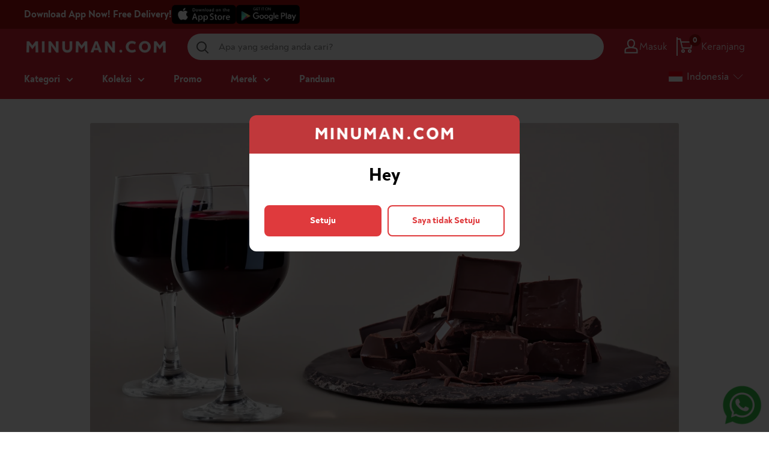

--- FILE ---
content_type: text/html; charset=utf-8
request_url: https://minuman.com/id/blogs/all/indulge-in-heavenly-harmony-the-perfect-wine-and-chocolate-pairings
body_size: 110450
content:
<!doctype html><html
  class="no-js"
  lang="id"
>
  <head>
    <meta charset="utf-8">
    <!--
      <meta name="viewport" content="width=device-width, initial-scale=1.0, height=device-height, minimum-scale=1.0, maximum-scale=1.0">
    -->
    <meta name="viewport" content="width=device-width, initial-scale=1.0">
    <meta name="theme-color" content="#d32234">
    <link rel="canonical" href="https://minuman.com/id/blogs/all/indulge-in-heavenly-harmony-the-perfect-wine-and-chocolate-pairings">
    
    <title>6 Rekomendasi Pasangan Wine & Cokelat yang Cocok
</title><meta name="description" content="Dengan banyaknya varietas wine dan pilihan cokelat yang tersedia, temukan beberapa pasangan wine dan cokelat yang sempurna di sini!"> 
      <meta property="og:description" content="Dengan banyaknya varietas wine dan pilihan cokelat yang tersedia, temukan beberapa pasangan wine dan cokelat yang sempurna di sini!">	
	  <meta name="twitter:description" content="Dengan banyaknya varietas wine dan pilihan cokelat yang tersedia, temukan beberapa pasangan wine dan cokelat yang sempurna di sini!">
<link rel="shortcut icon" href="//minuman.com/cdn/shop/files/MINUMAN-APP-LOGO_96x96.jpg?v=1694148216" type="image/png"><script src="https://ajax.googleapis.com/ajax/libs/jquery/2.1.3/jquery.min.js"></script>
    <link rel="preload" as="style" href="//minuman.com/cdn/shop/t/87/assets/theme.css?v=157777028373650342401757315063">
    <link rel="preload" as="script" href="//minuman.com/cdn/shop/t/87/assets/theme.js?v=68511964593725268491758598234">
    <script>
   $( document ).ready(function() {
     
 function removeItem() {
   console.log('removeItem');
   let variantId =  41929498919106;
   
    $.ajax({
        type: 'POST',
        url: '/cart/change.js',
        dataType: 'json',
        data: {
            quantity: 0,
            id: variantId
        },success: function (data){
          console.log('removed');
 		}

   })
  }
     
  function call_ajax_cart() {
    

        $.ajax({
          type: 'GET',
          url: '/cart.js',
          async: false,
          cache: false,
          dataType: 'json',
           success: function (data) {
             
        

    var product_free = 'false';
    var check_free = 'false';
     var min_qty = 18;
      var data_qty = 0;
    
             
             if(product_free == 'true'){
               if(check_free == 'false'){
               	removeItem();
               }
               
               if(data_qty < min_qty){
               	removeItem();
               }
             
             }
             
             console.log(data_qty);

             
           }
          
        });
  }
     
     call_ajax_cart();
   
   });
</script>
<meta property="og:type" content="article">
  <meta property="og:title" content="6 Rekomendasi Pasangan Wine &amp; Cokelat yang Cocok"><meta property="og:image" content="http://minuman.com/cdn/shop/articles/Indulge-in-Heavenly-Harmony--the-Perfect-Wine-and-Chocolate-Pairings.jpg?v=1688465039">
    <meta property="og:image:secure_url" content="https://minuman.com/cdn/shop/articles/Indulge-in-Heavenly-Harmony--the-Perfect-Wine-and-Chocolate-Pairings.jpg?v=1688465039">
    <meta property="og:image:width" content="1920">
    <meta property="og:image:height" content="1080"><meta property="og:description" content="Dengan banyaknya varietas wine dan pilihan cokelat yang tersedia, temukan beberapa pasangan wine dan cokelat yang sempurna di sini!"><meta property="og:url" content="https://minuman.com/id/blogs/all/indulge-in-heavenly-harmony-the-perfect-wine-and-chocolate-pairings">
<meta property="og:site_name" content="minuman.com"><meta name="twitter:card" content="summary"><meta name="twitter:title" content="6 Rekomendasi Pasangan Wine & Cokelat yang Cocok">
  <meta name="twitter:description" content="Dengan banyaknya varietas wine dan pilihan cokelat yang tersedia, temukan beberapa pasangan wine dan cokelat yang sempurna di sini!"><meta name="twitter:image" content="https://minuman.com/cdn/shop/articles/Indulge-in-Heavenly-Harmony--the-Perfect-Wine-and-Chocolate-Pairings_600x600_crop_center.jpg?v=1688465039">
    <link rel="preload" href="//minuman.com/cdn/fonts/barlow/barlow_n6.329f582a81f63f125e63c20a5a80ae9477df68e1.woff2" as="font" type="font/woff2" crossorigin><link rel="preload" href="//minuman.com/cdn/fonts/barlow/barlow_n5.a193a1990790eba0cc5cca569d23799830e90f07.woff2" as="font" type="font/woff2" crossorigin><style>
  @font-face {
  font-family: Barlow;
  font-weight: 600;
  font-style: normal;
  font-display: swap;
  src: url("//minuman.com/cdn/fonts/barlow/barlow_n6.329f582a81f63f125e63c20a5a80ae9477df68e1.woff2") format("woff2"),
       url("//minuman.com/cdn/fonts/barlow/barlow_n6.0163402e36247bcb8b02716880d0b39568412e9e.woff") format("woff");
}

  @font-face {
  font-family: Barlow;
  font-weight: 500;
  font-style: normal;
  font-display: swap;
  src: url("//minuman.com/cdn/fonts/barlow/barlow_n5.a193a1990790eba0cc5cca569d23799830e90f07.woff2") format("woff2"),
       url("//minuman.com/cdn/fonts/barlow/barlow_n5.ae31c82169b1dc0715609b8cc6a610b917808358.woff") format("woff");
}

@font-face {
  font-family: Barlow;
  font-weight: 600;
  font-style: normal;
  font-display: swap;
  src: url("//minuman.com/cdn/fonts/barlow/barlow_n6.329f582a81f63f125e63c20a5a80ae9477df68e1.woff2") format("woff2"),
       url("//minuman.com/cdn/fonts/barlow/barlow_n6.0163402e36247bcb8b02716880d0b39568412e9e.woff") format("woff");
}

@font-face {
  font-family: Barlow;
  font-weight: 600;
  font-style: italic;
  font-display: swap;
  src: url("//minuman.com/cdn/fonts/barlow/barlow_i6.5a22bd20fb27bad4d7674cc6e666fb9c77d813bb.woff2") format("woff2"),
       url("//minuman.com/cdn/fonts/barlow/barlow_i6.1c8787fcb59f3add01a87f21b38c7ef797e3b3a1.woff") format("woff");
}


  @font-face {
  font-family: Barlow;
  font-weight: 700;
  font-style: normal;
  font-display: swap;
  src: url("//minuman.com/cdn/fonts/barlow/barlow_n7.691d1d11f150e857dcbc1c10ef03d825bc378d81.woff2") format("woff2"),
       url("//minuman.com/cdn/fonts/barlow/barlow_n7.4fdbb1cb7da0e2c2f88492243ffa2b4f91924840.woff") format("woff");
}

  @font-face {
  font-family: Barlow;
  font-weight: 500;
  font-style: italic;
  font-display: swap;
  src: url("//minuman.com/cdn/fonts/barlow/barlow_i5.714d58286997b65cd479af615cfa9bb0a117a573.woff2") format("woff2"),
       url("//minuman.com/cdn/fonts/barlow/barlow_i5.0120f77e6447d3b5df4bbec8ad8c2d029d87fb21.woff") format("woff");
}

  @font-face {
  font-family: Barlow;
  font-weight: 700;
  font-style: italic;
  font-display: swap;
  src: url("//minuman.com/cdn/fonts/barlow/barlow_i7.50e19d6cc2ba5146fa437a5a7443c76d5d730103.woff2") format("woff2"),
       url("//minuman.com/cdn/fonts/barlow/barlow_i7.47e9f98f1b094d912e6fd631cc3fe93d9f40964f.woff") format("woff");
}


  :root {
    --default-text-font-size : 15px;
    --base-text-font-size    : 16px;
    --heading-font-family    : Barlow, sans-serif;
    --heading-font-weight    : 600;
    --heading-font-style     : normal;
    --text-font-family       : Barlow, sans-serif;
    --text-font-weight       : 500;
    --text-font-style        : normal;
    --text-font-bolder-weight: 600;
    --text-link-decoration   : underline;

    --text-color               : #000000;
    --text-color-rgb           : 0, 0, 0;
    --heading-color            : #000000;
    --border-color             : rgba(0,0,0,0);
    --border-color-rgb         : 0, 0, 0;
    --form-border-color        : rgba(0, 0, 0, 0.0);
    --accent-color             : #d32234;
    --accent-color-rgb         : 211, 34, 52;
    --link-color               : #d32234;
    --link-color-hover         : #911724;
    --background               : #ffffff;
    --secondary-background     : #ffffff;
    --secondary-background-rgb : 255, 255, 255;
    --accent-background        : rgba(211, 34, 52, 0.08);

    --input-background: #ffffff;

    --error-color       : #d32234;
    --error-background  : rgba(211, 34, 52, 0.07);
    --success-color     : #00aa00;
    --success-background: rgba(0, 170, 0, 0.11);

    --primary-button-background      : #d32234;
    --primary-button-background-rgb  : 211, 34, 52;
    --primary-button-text-color      : #ffffff;
    --secondary-button-background    : #fad6cc;
    --secondary-button-background-rgb: 250, 214, 204;
    --secondary-button-text-color    : #000000;

    --header-background      : #d32234;
    --header-text-color      : #ffffff;
    --header-light-text-color: #a3afef;
    --header-border-color    : rgba(163, 175, 239, 0.3);
    --header-accent-color    : #9f0f0f;

    --footer-background-color:    #d32234;
    --footer-heading-text-color:  #ffffff;
    --footer-body-text-color:     #ffffff;
    --footer-body-text-color-rgb: 255, 255, 255;
    --footer-accent-color:        #ffffff;
    --footer-accent-color-rgb:    255, 255, 255;
    --footer-border:              none;

    --flickity-arrow-color: rgba(0, 0, 0, 0.0);--product-on-sale-accent           : #d32234;
    --product-on-sale-accent-rgb       : 211, 34, 52;
    --product-on-sale-color            : #ffffff;
    --product-in-stock-color           : #008a00;
    --product-low-stock-color          : #d32234;
    --product-sold-out-color           : #8a9297;
    --product-custom-label-1-background: #008a00;
    --product-custom-label-1-color     : #ffffff;
    --product-custom-label-2-background: #00a500;
    --product-custom-label-2-color     : #ffffff;
    --product-review-star-color        : #ffbd00;

    --product-card-price               : #252525;
    --product-card-compare-price       : #d3d5d4;
    --product-card-highlight-price     : #08ac5f;
    --product-card-onsale              : #fffc00;

    --mobile-container-gutter : 20px;
    --desktop-container-gutter: 40px;

    /* Shopify related variables */
    --payment-terms-background-color: #ffffff;
  }
</style>

<script>
  // IE11 does not have support for CSS variables, so we have to polyfill them
  if (!(((window || {}).CSS || {}).supports && window.CSS.supports('(--a: 0)'))) {
    const script = document.createElement('script');
    script.type = 'text/javascript';
    script.src = 'https://cdn.jsdelivr.net/npm/css-vars-ponyfill@2';
    script.onload = function () {
      cssVars({});
    };

    document.getElementsByTagName('head')[0].appendChild(script);
  }
</script>


    <script>window.performance && window.performance.mark && window.performance.mark('shopify.content_for_header.start');</script><meta name="google-site-verification" content="-jUlk3bcbSxEOULMh8D7hNtdxM9K2FO0PKhzF_GXDNk">
<meta id="shopify-digital-wallet" name="shopify-digital-wallet" content="/49976606874/digital_wallets/dialog">
<link rel="alternate" type="application/atom+xml" title="Feed" href="/id/blogs/all.atom" />
<link rel="alternate" hreflang="x-default" href="https://minuman.com/blogs/all/indulge-in-heavenly-harmony-the-perfect-wine-and-chocolate-pairings">
<link rel="alternate" hreflang="en-ID" href="https://minuman.com/blogs/all/indulge-in-heavenly-harmony-the-perfect-wine-and-chocolate-pairings">
<link rel="alternate" hreflang="id-ID" href="https://minuman.com/id/blogs/all/indulge-in-heavenly-harmony-the-perfect-wine-and-chocolate-pairings">
<link rel="alternate" hreflang="zh-Hans-ID" href="https://minuman.com/zh/blogs/all/indulge-in-heavenly-harmony-the-perfect-wine-and-chocolate-pairings">
<script async="async" src="/checkouts/internal/preloads.js?locale=id-ID"></script>
<script id="shopify-features" type="application/json">{"accessToken":"a6cf322efb9b252f532ed22ce3e0d682","betas":["rich-media-storefront-analytics"],"domain":"minuman.com","predictiveSearch":true,"shopId":49976606874,"locale":"id"}</script>
<script>var Shopify = Shopify || {};
Shopify.shop = "minumancom.myshopify.com";
Shopify.locale = "id";
Shopify.currency = {"active":"IDR","rate":"1.0"};
Shopify.country = "ID";
Shopify.theme = {"name":"MINUMAN - V.9 *Master","id":128782860482,"schema_name":"Minuman","schema_version":"1","theme_store_id":null,"role":"main"};
Shopify.theme.handle = "null";
Shopify.theme.style = {"id":null,"handle":null};
Shopify.cdnHost = "minuman.com/cdn";
Shopify.routes = Shopify.routes || {};
Shopify.routes.root = "/id/";</script>
<script type="module">!function(o){(o.Shopify=o.Shopify||{}).modules=!0}(window);</script>
<script>!function(o){function n(){var o=[];function n(){o.push(Array.prototype.slice.apply(arguments))}return n.q=o,n}var t=o.Shopify=o.Shopify||{};t.loadFeatures=n(),t.autoloadFeatures=n()}(window);</script>
<script id="shop-js-analytics" type="application/json">{"pageType":"article"}</script>
<script defer="defer" async type="module" src="//minuman.com/cdn/shopifycloud/shop-js/modules/v2/client.init-shop-cart-sync_BsDB2LGX.id.esm.js"></script>
<script defer="defer" async type="module" src="//minuman.com/cdn/shopifycloud/shop-js/modules/v2/chunk.common_Bzhdc4rb.esm.js"></script>
<script defer="defer" async type="module" src="//minuman.com/cdn/shopifycloud/shop-js/modules/v2/chunk.modal_MwvU6TvA.esm.js"></script>
<script type="module">
  await import("//minuman.com/cdn/shopifycloud/shop-js/modules/v2/client.init-shop-cart-sync_BsDB2LGX.id.esm.js");
await import("//minuman.com/cdn/shopifycloud/shop-js/modules/v2/chunk.common_Bzhdc4rb.esm.js");
await import("//minuman.com/cdn/shopifycloud/shop-js/modules/v2/chunk.modal_MwvU6TvA.esm.js");

  window.Shopify.SignInWithShop?.initShopCartSync?.({"fedCMEnabled":true,"windoidEnabled":true});

</script>
<script>(function() {
  var isLoaded = false;
  function asyncLoad() {
    if (isLoaded) return;
    isLoaded = true;
    var urls = ["https:\/\/nudgify.ams3.cdn.digitaloceanspaces.com\/shopify.js?uuid=80c4b78e-8d64-407e-a4ce-c295ded1a1c1\u0026shop=minumancom.myshopify.com"];
    for (var i = 0; i < urls.length; i++) {
      var s = document.createElement('script');
      s.type = 'text/javascript';
      s.async = true;
      s.src = urls[i];
      var x = document.getElementsByTagName('script')[0];
      x.parentNode.insertBefore(s, x);
    }
  };
  if(window.attachEvent) {
    window.attachEvent('onload', asyncLoad);
  } else {
    window.addEventListener('load', asyncLoad, false);
  }
})();</script>
<script id="__st">var __st={"a":49976606874,"offset":25200,"reqid":"794c4fcf-9e01-4161-bcc6-c6fb219c057e-1769057317","pageurl":"minuman.com\/id\/blogs\/all\/indulge-in-heavenly-harmony-the-perfect-wine-and-chocolate-pairings","s":"articles-562627379394","u":"1b6b6623b18e","p":"article","rtyp":"article","rid":562627379394};</script>
<script>window.ShopifyPaypalV4VisibilityTracking = true;</script>
<script id="captcha-bootstrap">!function(){'use strict';const t='contact',e='account',n='new_comment',o=[[t,t],['blogs',n],['comments',n],[t,'customer']],c=[[e,'customer_login'],[e,'guest_login'],[e,'recover_customer_password'],[e,'create_customer']],r=t=>t.map((([t,e])=>`form[action*='/${t}']:not([data-nocaptcha='true']) input[name='form_type'][value='${e}']`)).join(','),a=t=>()=>t?[...document.querySelectorAll(t)].map((t=>t.form)):[];function s(){const t=[...o],e=r(t);return a(e)}const i='password',u='form_key',d=['recaptcha-v3-token','g-recaptcha-response','h-captcha-response',i],f=()=>{try{return window.sessionStorage}catch{return}},m='__shopify_v',_=t=>t.elements[u];function p(t,e,n=!1){try{const o=window.sessionStorage,c=JSON.parse(o.getItem(e)),{data:r}=function(t){const{data:e,action:n}=t;return t[m]||n?{data:e,action:n}:{data:t,action:n}}(c);for(const[e,n]of Object.entries(r))t.elements[e]&&(t.elements[e].value=n);n&&o.removeItem(e)}catch(o){console.error('form repopulation failed',{error:o})}}const l='form_type',E='cptcha';function T(t){t.dataset[E]=!0}const w=window,h=w.document,L='Shopify',v='ce_forms',y='captcha';let A=!1;((t,e)=>{const n=(g='f06e6c50-85a8-45c8-87d0-21a2b65856fe',I='https://cdn.shopify.com/shopifycloud/storefront-forms-hcaptcha/ce_storefront_forms_captcha_hcaptcha.v1.5.2.iife.js',D={infoText:'Dilindungi dengan hCaptcha',privacyText:'Privasi',termsText:'Ketentuan'},(t,e,n)=>{const o=w[L][v],c=o.bindForm;if(c)return c(t,g,e,D).then(n);var r;o.q.push([[t,g,e,D],n]),r=I,A||(h.body.append(Object.assign(h.createElement('script'),{id:'captcha-provider',async:!0,src:r})),A=!0)});var g,I,D;w[L]=w[L]||{},w[L][v]=w[L][v]||{},w[L][v].q=[],w[L][y]=w[L][y]||{},w[L][y].protect=function(t,e){n(t,void 0,e),T(t)},Object.freeze(w[L][y]),function(t,e,n,w,h,L){const[v,y,A,g]=function(t,e,n){const i=e?o:[],u=t?c:[],d=[...i,...u],f=r(d),m=r(i),_=r(d.filter((([t,e])=>n.includes(e))));return[a(f),a(m),a(_),s()]}(w,h,L),I=t=>{const e=t.target;return e instanceof HTMLFormElement?e:e&&e.form},D=t=>v().includes(t);t.addEventListener('submit',(t=>{const e=I(t);if(!e)return;const n=D(e)&&!e.dataset.hcaptchaBound&&!e.dataset.recaptchaBound,o=_(e),c=g().includes(e)&&(!o||!o.value);(n||c)&&t.preventDefault(),c&&!n&&(function(t){try{if(!f())return;!function(t){const e=f();if(!e)return;const n=_(t);if(!n)return;const o=n.value;o&&e.removeItem(o)}(t);const e=Array.from(Array(32),(()=>Math.random().toString(36)[2])).join('');!function(t,e){_(t)||t.append(Object.assign(document.createElement('input'),{type:'hidden',name:u})),t.elements[u].value=e}(t,e),function(t,e){const n=f();if(!n)return;const o=[...t.querySelectorAll(`input[type='${i}']`)].map((({name:t})=>t)),c=[...d,...o],r={};for(const[a,s]of new FormData(t).entries())c.includes(a)||(r[a]=s);n.setItem(e,JSON.stringify({[m]:1,action:t.action,data:r}))}(t,e)}catch(e){console.error('failed to persist form',e)}}(e),e.submit())}));const S=(t,e)=>{t&&!t.dataset[E]&&(n(t,e.some((e=>e===t))),T(t))};for(const o of['focusin','change'])t.addEventListener(o,(t=>{const e=I(t);D(e)&&S(e,y())}));const B=e.get('form_key'),M=e.get(l),P=B&&M;t.addEventListener('DOMContentLoaded',(()=>{const t=y();if(P)for(const e of t)e.elements[l].value===M&&p(e,B);[...new Set([...A(),...v().filter((t=>'true'===t.dataset.shopifyCaptcha))])].forEach((e=>S(e,t)))}))}(h,new URLSearchParams(w.location.search),n,t,e,['guest_login'])})(!0,!0)}();</script>
<script integrity="sha256-4kQ18oKyAcykRKYeNunJcIwy7WH5gtpwJnB7kiuLZ1E=" data-source-attribution="shopify.loadfeatures" defer="defer" src="//minuman.com/cdn/shopifycloud/storefront/assets/storefront/load_feature-a0a9edcb.js" crossorigin="anonymous"></script>
<script data-source-attribution="shopify.dynamic_checkout.dynamic.init">var Shopify=Shopify||{};Shopify.PaymentButton=Shopify.PaymentButton||{isStorefrontPortableWallets:!0,init:function(){window.Shopify.PaymentButton.init=function(){};var t=document.createElement("script");t.src="https://minuman.com/cdn/shopifycloud/portable-wallets/latest/portable-wallets.id.js",t.type="module",document.head.appendChild(t)}};
</script>
<script data-source-attribution="shopify.dynamic_checkout.buyer_consent">
  function portableWalletsHideBuyerConsent(e){var t=document.getElementById("shopify-buyer-consent"),n=document.getElementById("shopify-subscription-policy-button");t&&n&&(t.classList.add("hidden"),t.setAttribute("aria-hidden","true"),n.removeEventListener("click",e))}function portableWalletsShowBuyerConsent(e){var t=document.getElementById("shopify-buyer-consent"),n=document.getElementById("shopify-subscription-policy-button");t&&n&&(t.classList.remove("hidden"),t.removeAttribute("aria-hidden"),n.addEventListener("click",e))}window.Shopify?.PaymentButton&&(window.Shopify.PaymentButton.hideBuyerConsent=portableWalletsHideBuyerConsent,window.Shopify.PaymentButton.showBuyerConsent=portableWalletsShowBuyerConsent);
</script>
<script data-source-attribution="shopify.dynamic_checkout.cart.bootstrap">document.addEventListener("DOMContentLoaded",(function(){function t(){return document.querySelector("shopify-accelerated-checkout-cart, shopify-accelerated-checkout")}if(t())Shopify.PaymentButton.init();else{new MutationObserver((function(e,n){t()&&(Shopify.PaymentButton.init(),n.disconnect())})).observe(document.body,{childList:!0,subtree:!0})}}));
</script>

<script>window.performance && window.performance.mark && window.performance.mark('shopify.content_for_header.end');</script>

    <link rel="stylesheet" href="//minuman.com/cdn/shop/t/87/assets/theme.css?v=157777028373650342401757315063">
    <link rel="stylesheet" href="//minuman.com/cdn/shop/t/87/assets/custom.css?v=1708283567202546101764647196">
    <link rel="stylesheet" href="//minuman.com/cdn/shop/t/87/assets/responsive.css?v=18205129390508015111744603988"><link href="//minuman.com/cdn/shop/t/87/assets/header-no-logo.css?v=175382974867620292561744603979" rel="stylesheet" type="text/css" media="all" />
      <style data-shopify>
        @media screen and (max-width: 640px) {
          .search-bar__inner {
            left: -87px !important;
          }
        }
      </style>

  <script type="application/ld+json">
  {
    "@context": "http://schema.org",
    "@type": "BlogPosting",
    "mainEntityOfPage": "/id/blogs/all/indulge-in-heavenly-harmony-the-perfect-wine-and-chocolate-pairings",
    "articleSection": "Informasi Terkini Seputar Minuman",
    "keywords": "category_Buying Guide, category_Educational Articles",
    "headline": "6 Rekomendasi Pasangan Wine \u0026 Cokelat yang Cocok",
    "description": "Dengan banyaknya varietas wine dan pilihan cokelat yang tersedia, temukan beberapa pasangan wine dan cokelat yang sempurna di sini!",
    "dateCreated": "2023-07-04T13:22:01",
    "datePublished": "2023-07-04T17:03:58",
    "dateModified": "2023-07-04T17:03:58",
    "image": {
      "@type": "ImageObject",
      "url": "https://minuman.com/cdn/shop/articles/Indulge-in-Heavenly-Harmony--the-Perfect-Wine-and-Chocolate-Pairings_1024x.jpg?v=1688465039",
      "image": "https://minuman.com/cdn/shop/articles/Indulge-in-Heavenly-Harmony--the-Perfect-Wine-and-Chocolate-Pairings_1024x.jpg?v=1688465039",
      "name": "6 Recommended Wine and Chocolate Pairings",
      "width": "1024",
      "height": "1024"
    },
    "author": {
      "@type": "Person",
      "name": " ",
      "givenName": null,
      "familyName": null
    },
    "publisher": {
      "@type": "Organization",
      "name": "minuman.com"
    },
    "commentCount": 0,
    "comment": []
  }
  </script>



  <script type="application/ld+json">
  {
    "@context": "http://schema.org",
    "@type": "BreadcrumbList",
  "itemListElement": [{
      "@type": "ListItem",
      "position": 1,
      "name": "Home",
      "item": "https://minuman.com"
    },{
          "@type": "ListItem",
          "position": 2,
          "name": "Informasi Terkini Seputar Minuman",
          "item": "https://minuman.com/id/blogs/all"
        }, {
          "@type": "ListItem",
          "position": 3,
          "name": "Informasi Terkini Seputar Minuman",
          "item": "https://minuman.com/id/blogs/all/indulge-in-heavenly-harmony-the-perfect-wine-and-chocolate-pairings"
        }]
  }
  </script>


    <style type="text/css">
      .ly-switcher-wrapper {
        visibility: visible !important;
      }
      

      @media screen and (max-width: 768px) {
        #shopify-section-template--15370656219330__featured-collection {
          margin-top: 16px !important;
        }

        .mini-cart__recap {
          padding-bottom: 80px !important;
        }
      }
    </style>

    <script>
      
      window.theme = {
        pageType: "article",
        cartCount: 0,
        moneyFormat: "IDR {{amount_no_decimals}}",
        moneyWithCurrencyFormat: "IDR {{amount_no_decimals}}",
        currencyCodeEnabled: false,
        showDiscount: true,
        discountMode: "percentage",
        searchMode: "product",
        searchUnavailableProducts: "show",
        cartType: "drawer"
      };

      window.routes = {
        rootUrl: "\/id",
        rootUrlWithoutSlash: "\/id",
        cartUrl: "\/id\/cart",
        cartAddUrl: "\/id\/cart\/add",
        cartChangeUrl: "\/id\/cart\/change",
        searchUrl: "\/id\/search",
        productRecommendationsUrl: "\/id\/recommendations\/products"
      };

      window.languages = {
        productRegularPrice: "Regular price",
        productSalePrice: "Sale price",
        collectionOnSaleLabel: "Hemat {{savings}}",
        productFormUnavailable: "Tidak tersedia",
        productFormAddToCart: "Masukkan ke keranjang",
        productFormSoldOut: "Out of Stock",
        productAdded: "Produk telah ditambahkan ke keranjang Anda",
        productAddedShort: "Ditambahkan!",
        shippingEstimatorNoResults: "Tidak ada pengiriman yang dapat ditemukan untuk alamat Anda.",
        shippingEstimatorOneResult: "Ada satu tarif pengiriman untuk alamat Anda:",
        shippingEstimatorMultipleResults: "Ada {{count}} tarif pengiriman untuk alamat Anda:",
        shippingEstimatorErrors: "Ada beberapa kesalahan:"
      };

      window.lazySizesConfig = {
        loadHidden: false,
        hFac: 0.8,
        expFactor: 3,
        customMedia: {
          '--phone': '(max-width: 640px)',
          '--tablet': '(min-width: 641px) and (max-width: 1023px)',
          '--lap': '(min-width: 1024px)'
        }
      };

      document.documentElement.className = document.documentElement.className.replace('no-js', 'js');
    </script><script src="//minuman.com/cdn/shop/t/87/assets/theme.js?v=68511964593725268491758598234" defer></script>
    <script src="//minuman.com/cdn/shop/t/87/assets/custom.js?v=172952501874198489031758597885" defer></script>
    <script src="//minuman.com/cdn/shop/t/87/assets/clipboard.js?v=125919910027621450951731915250" defer></script><script>
        (function () {
          window.onpageshow = function () {
            // We force re-freshing the cart content onpageshow, as most browsers will serve a cache copy when hitting the
            // back button, which cause staled data
            document.documentElement.dispatchEvent(
              new CustomEvent('cart:refresh', {
                bubbles: true,
                detail: { scrollToTop: false },
              })
            );
          };
        })();
      </script><script type="text/javascript">
      window.onload = function () {
        var checkout_button_purchase = window.document.getElementsByName('checkout')[0];
        var button_buy_now = window.document.getElementsByClassName('shopify-payment-button')[0];
        console.log('Gads by Wh is tracked');
        if (checkout_button_purchase) {
          checkout_button_purchase.addEventListener('click', function () {
            console.log('checkoutbutton is triggered');
            console.log('cart value is :' + window.swymCart.original_total_price / 100);
            dataLayer.push({
              event: 'checkoutPurchase',
              'add-to-cart-value': window.swymCart.original_total_price / 100,
            });
          });
        }
        if (button_buy_now) {
          button_buy_now.addEventListener('click', function () {
            console.log('buy now button is triggered');
            console.log('cart value is :' + window.swymCart.original_total_price / 100);
            dataLayer.push({
              event: 'buyNow',
              'add-to-cart-value': window.swymCart.original_total_price / 100,
            });
          });
        }

        $('#shopify-section-template--15370656219330__164085213544997647 .grids-images-items img').attr({
          width: '430',
          height: '215',
        });
        $('#sectionID_template--15370656219330__1640158847d4fdfebc .grids-images-items img').attr({
          width: '305',
          height: '305',
        });
        $('img.customer-image__greeting').attr({ width: '70', height: '70' });
        $('.customer-image__greeting').attr('alt', 'Button Whatsapp');
        $('.header__logo-link img').attr('alt', 'Logo Minuman');
        $('.template-index .product-item__action-list .newquickview').attr('aria-label', 'Open popup');
        $('.template-index .product-item__action-list .newcart').attr('aria-label', 'Add to cart');
        $('.header__cart-icon').removeAttr('aria-expanded');
      };
    </script>

    <link href="//minuman.com/cdn/shop/t/87/assets/tw-output.css?v=158924473763866295381763030794" rel="stylesheet" type="text/css" media="all" />
  <!-- BEGIN app block: shopify://apps/selly-promotion-pricing/blocks/app-embed-block/351afe80-738d-4417-9b66-e345ff249052 --><script>window.nfecShopVersion = '1769032677';window.nfecJsVersion = '449674';window.nfecCVersion = 74366</script> <!-- For special customization -->
<script id="tdf_pxrscript" class="tdf_script5" data-c="/fe\/loader_2.js">
Shopify = window.Shopify || {};
Shopify.shop = Shopify.shop || 'minumancom.myshopify.com';
Shopify.SMCPP = {};Shopify.SMCPP = {"id":1536753858,"t":"pd","c":1};Shopify.SMCPP.cfm = 'f1';Shopify.SMCPP.cer = '16904.000000';
</script>
<script src="https://d5zu2f4xvqanl.cloudfront.net/42/fe/loader_2.js?shop=minumancom.myshopify.com" async data-cookieconsent="ignore"></script>
<script>
!function(t){var e=function(e){var n,a;(n=t.createElement("script")).type="text/javascript",n.async=!0,n.src=e,(a=t.getElementsByTagName("script")[0]).parentNode.insertBefore(n,a)};setTimeout(function(){window.tdfInited||(window.altcdn=1,e("https://cdn.shopify.com/s/files/1/0013/1642/1703/t/1/assets/loader_2.js?shop=minumancom.myshopify.com&v=45"))},2689)}(document);
</script>
<!-- END app block --><!-- BEGIN app block: shopify://apps/oxi-social-login/blocks/social-login-embed/24ad60bc-8f09-42fa-807e-e5eda0fdae17 -->


<script>
    
        var vt = '1742261924';
    
        var oxi_data_scheme = 'light';
        if (document.querySelector('html').hasAttribute('data-scheme')) {
            oxi_data_scheme = document.querySelector('html').getAttribute('data-scheme');
        }
    function wfete(selector) {
    return new Promise(resolve => {
    if (document.querySelector(selector)) {
      return resolve(document.querySelector(selector));
    }

    const observer = new MutationObserver(() => {
      if (document.querySelector(selector)) {
        resolve(document.querySelector(selector));
        observer.disconnect();
      }
    });

    observer.observe(document.body, {
      subtree: true,
      childList: true,
    });
    });
  }
  async function oxi_init() {
    const data = await getOConfig();
  }
  function getOConfig() {
    var script = document.createElement('script');
    script.src = '//social-login.oxiapps.com/init.json?shop=minumancom.myshopify.com&vt='+vt+'&callback=jQuery111004090950169811405_1543664809199';
    script.setAttribute('rel','nofollow');
    document.head.appendChild(script);
  }
  function jQuery111004090950169811405_1543664809199(p) {
        var shop_locale = "";
        if (typeof Shopify !== 'undefined' && typeof Shopify.locale !== 'undefined') {
            shop_locale = "&locale="+Shopify.locale;
    }
    if (p.m == "1") {
      if (typeof oxi_initialized === 'undefined') {
        var oxi_initialized = true;
        //vt = parseInt(p.v);
        vt = parseInt(vt);

                var elem = document.createElement("link");
                elem.setAttribute("type", "text/css");
                elem.setAttribute("rel", "stylesheet");
                elem.setAttribute("href", "https://cdn.shopify.com/extensions/019a9bbf-e6d9-7768-bf83-c108720b519c/embedded-social-login-54/assets/remodal.css");
                document.getElementsByTagName("head")[0].appendChild(elem);


        var newScript = document.createElement('script');
        newScript.type = 'text/javascript';
        newScript.src = 'https://cdn.shopify.com/extensions/019a9bbf-e6d9-7768-bf83-c108720b519c/embedded-social-login-54/assets/osl.min.js';
        document.getElementsByTagName('head')[0].appendChild(newScript);
      }
    } else {
      const intervalID = setInterval(() => {
        if (document.querySelector('body')) {
            clearInterval(intervalID);

            opa = ['form[action*="account/login"]', 'form[action$="account"]'];
            opa.forEach(e => {
                wfete(e).then(element => {
                    if (typeof oxi_initialized === 'undefined') {
                        var oxi_initialized = true;
                        console.log("Oxi Social Login Initialized");
                        if (p.i == 'y') {
                            var list = document.querySelectorAll(e);
                            var oxi_list_length = 0;
                            if (list.length > 0) {
                                //oxi_list_length = 3;
                                oxi_list_length = list.length;
                            }
                            for(var osli1 = 0; osli1 < oxi_list_length; osli1++) {
                                if (list[osli1].querySelector('[value="guest_login"]')) {
                                } else {
                                if ( list[osli1].querySelectorAll('.oxi-social-login').length <= 0 && list[osli1].querySelectorAll('.oxi_social_wrapper').length <= 0 ) {
                                    var osl_checkout_url = '';
                                    if (list[osli1].querySelector('[name="checkout_url"]') !== null) {
                                        osl_checkout_url = '&osl_checkout_url='+list[osli1].querySelector('[name="checkout_url"]').value;
                                    }
                                    osl_checkout_url = osl_checkout_url.replace(/<[^>]*>/g, '').trim();
                                    list[osli1].insertAdjacentHTML(p.p, '<div class="oxi_social_wrapper" style="'+p.c+'"><iframe id="social_login_frame" class="social_login_frame" title="Social Login" src="https://social-login.oxiapps.com/widget?site='+p.s+'&vt='+vt+shop_locale+osl_checkout_url+'&scheme='+oxi_data_scheme+'" style="width:100%;max-width:100%;padding-top:0px;margin-bottom:5px;border:0px;height:'+p.h+'px;" scrolling=no></iframe></div>');
                                }
                                }
                            }
                        }
                    }
                });
            });

            wfete('#oxi-social-login').then(element => {
                document.getElementById('oxi-social-login').innerHTML="<iframe id='social_login_frame' class='social_login_frame' title='Social Login' src='https://social-login.oxiapps.com/widget?site="+p.s+"&vt="+vt+shop_locale+"&scheme="+oxi_data_scheme+"' style='width:100%;max-width:100%;padding-top:0px;margin-bottom:5px;border:0px;height:"+p.h+"px;' scrolling=no></iframe>";
            });
            wfete('.oxi-social-login').then(element => {
                var oxi_elms = document.querySelectorAll(".oxi-social-login");
                oxi_elms.forEach((oxi_elm) => {
                            oxi_elm.innerHTML="<iframe id='social_login_frame' class='social_login_frame' title='Social Login' src='https://social-login.oxiapps.com/widget?site="+p.s+"&vt="+vt+shop_locale+"&scheme="+oxi_data_scheme+"' style='width:100%;max-width:100%;padding-top:0px;margin-bottom:5px;border:0px;height:"+p.h+"px;' scrolling=no></iframe>";
                });
            });
        }
      }, 100);
    }

    var o_resized = false;
    var oxi_response = function(event) {
      if (event.origin+'/'=="https://social-login.oxiapps.com/") {
                if (event.data.action == "loaded") {
                    event.source.postMessage({
                        action:'getParentUrl',parentUrl: window.location.href+''
                    },"*");
                }

        var message = event.data+'';
        var key = message.split(':')[0];
        var value = message.split(':')[1];
        if (key=="height") {
          var oxi_iframe = document.getElementById('social_login_frame');
          if (oxi_iframe && !o_resized) {
            o_resized = true;
            oxi_iframe.style.height = value + "px";
          }
        }
      }
    };
    if (window.addEventListener) {
      window.addEventListener('message', oxi_response, false);
    } else {
      window.attachEvent("onmessage", oxi_response);
    }
  }
  oxi_init();
</script>


<!-- END app block --><!-- BEGIN app block: shopify://apps/langify/blocks/langify/b50c2edb-8c63-4e36-9e7c-a7fdd62ddb8f --><!-- BEGIN app snippet: ly-switcher-factory -->




<style>
  .ly-switcher-wrapper.ly-hide, .ly-recommendation.ly-hide, .ly-recommendation .ly-submit-btn {
    display: none !important;
  }

  #ly-switcher-factory-template {
    display: none;
  }.ly-languages-switcher ul > li[key="en"] {
        order: 1 !important;
      }
      .ly-popup-modal .ly-popup-modal-content ul > li[key="en"],
      .ly-languages-switcher.ly-links a[data-language-code="en"] {
        order: 1 !important;
      }.ly-languages-switcher ul > li[key="id"] {
        order: 2 !important;
      }
      .ly-popup-modal .ly-popup-modal-content ul > li[key="id"],
      .ly-languages-switcher.ly-links a[data-language-code="id"] {
        order: 2 !important;
      }.ly-languages-switcher ul > li[key="zh-CN"] {
        order: 3 !important;
      }
      .ly-popup-modal .ly-popup-modal-content ul > li[key="zh-CN"],
      .ly-languages-switcher.ly-links a[data-language-code="zh-CN"] {
        order: 3 !important;
      }.ly-languages-switcher ul > li[key="ja"] {
        order: 4 !important;
      }
      .ly-popup-modal .ly-popup-modal-content ul > li[key="ja"],
      .ly-languages-switcher.ly-links a[data-language-code="ja"] {
        order: 4 !important;
      }
      .ly-breakpoint-1 { display: none; }
      @media (min-width:0px) and (max-width: 767px ) {
        .ly-breakpoint-1 { display: flex; }

        .ly-recommendation .ly-banner-content, 
        .ly-recommendation .ly-popup-modal-content {
          font-size: 14px !important;
          color: #000 !important;
          background: #fff !important;
          border-radius: 0px !important;
          border-width: 0px !important;
          border-color: #000 !important;
        }
        .ly-recommendation-form button[type="submit"] {
          font-size: 14px !important;
          color: #fff !important;
          background: #999 !important;
        }
      }
      .ly-breakpoint-2 { display: none; }
      @media (min-width:768px)  {
        .ly-breakpoint-2 { display: flex; }

        .ly-recommendation .ly-banner-content, 
        .ly-recommendation .ly-popup-modal-content {
          font-size: 14px !important;
          color: #000 !important;
          background: #fff !important;
          border-radius: 0px !important;
          border-width: 0px !important;
          border-color: #000 !important;
        }
        .ly-recommendation-form button[type="submit"] {
          font-size: 14px !important;
          color: #fff !important;
          background: #999 !important;
        }
      }


  
    .ly-custom-dropdown-switcher.ly-is-open ul.ly-custom-dropdown-list {
	background: #fff !important;
  width: unset;
  min-width: unset;
  border: 1px solid #b2b2b2 !important;
  margin-top: 8px;
  padding: 8px 0 !important
}

.ly-custom-dropdown-list {
	width: unset;
}

.ly-custom-dropdown-current {
	color: #fff !important;
}

.ly-custom-dropdown-current .ly-arrow svg path {
	stroke: #fff
}

.ly-custom-dropdown-list > li {
	padding: 4px 12px !important
}

.ly-flag-icon {
    background-size: cover;
}
  
</style>


<template id="ly-switcher-factory-template">
<div data-breakpoint="0" class="ly-switcher-wrapper ly-breakpoint-1 custom ly-custom ly-hide" style="font-size: 14px; "><select tabindex="0" aria-label="Selected language: Indonesia" data-breakpoint="0" class="ly-languages-switcher ly-native-select  ly-bright-theme" style="background: #fff; color: #000;  margin: 0px 0px;  padding: 0px 0px;  border-style: solid; border-width: 0px; border-radius: 0px; border-color: #000;"><option data-country-code="en"
 data-currency-code=""
                  data-language-code="en" value="en" style=" padding: 0px 0px;">English</option><option
 data-currency-code=""
                  data-language-code="id" data-domain="https://minuman.com/id/blogs/all/indulge-in-heavenly-harmony-the-perfect-wine-and-chocolate-pairings" selected="selected" value="id" style=" padding: 0px 0px;">Indonesian</option><option
 data-currency-code=""
                  data-language-code="zh-CN" data-domain="https://minuman.com/zh/blogs/all/indulge-in-heavenly-harmony-the-perfect-wine-and-chocolate-pairings" value="zh-CN" style=" padding: 0px 0px;">Chinese (Simplified)</option></select></div>

<div data-breakpoint="768" class="ly-switcher-wrapper ly-breakpoint-2 custom ly-custom ly-is-transparent ly-hide" style="font-size: 17px; "><div data-dropup="false" onclick="langify.switcher.toggleSwitcherOpen(this)" class="ly-languages-switcher ly-custom-dropdown-switcher ly-bright-theme ly-is-transparent" style=" margin: 8px 0px;">
          <span role="button" tabindex="0" aria-label="Selected language: Indonesia" aria-expanded="false" aria-controls="languagesSwitcherList-2" class="ly-custom-dropdown-current" style="color: #000;  border-style: solid; border-width: 0px; border-radius: 0px; border-color: #000;  padding: 0px 0px;"><i class="ly-icon ly-flag-icon ly-flag-icon-id id  ly-flag-rounded"></i><span class="ly-custom-dropdown-current-inner ly-custom-dropdown-current-inner-text">Indonesia
</span>
<div aria-hidden="true" class="ly-arrow ly-arrow-black stroke" style="vertical-align: middle; width: 17.0px; height: 17.0px;">
        <svg xmlns="http://www.w3.org/2000/svg" viewBox="0 0 17.0 17.0" height="17.0px" width="17.0px" style="position: absolute;">
          <path d="M1 5.25 L8.5 12.75 L16.0 5.25" fill="transparent" stroke="#000" stroke-width="1px"/>
        </svg>
      </div>
          </span>
          <ul id="languagesSwitcherList-2" role="list" class="ly-custom-dropdown-list ly-is-open ly-bright-theme" style="color: #000;  border-style: solid; border-width: 0px; border-radius: 0px; border-color: #000;"><li key="en-en" style="color: #000;  margin: 8px 0px; padding: 0px 0px;" tabindex="-1">
                  <a class="ly-custom-dropdown-list-element ly-languages-switcher-link ly-bright-theme"
                    href="#"
                      data-language-code="en" data-country-code="en"
 data-currency-code=""
                    
                    data-ly-locked="true" rel="nofollow"><i class="ly-icon ly-flag-icon ly-flag-icon-en-en ly-flag-rounded"></i><span class="ly-custom-dropdown-list-element-right">English</span></a>
                </li><li key="id" style="color: #000;  margin: 8px 0px; padding: 0px 0px;" tabindex="-1">
                  <a class="ly-custom-dropdown-list-element ly-languages-switcher-link ly-bright-theme"
                    href="https://minuman.com/id/blogs/all/indulge-in-heavenly-harmony-the-perfect-wine-and-chocolate-pairings"
                      data-language-code="id"
 data-currency-code=""
                    
                    data-ly-locked="true" rel="nofollow"><i class="ly-icon ly-flag-icon ly-flag-icon-id ly-flag-rounded"></i><span class="ly-custom-dropdown-list-element-right">Indonesian</span></a>
                </li><li key="zh-CN" style="color: #000;  margin: 8px 0px; padding: 0px 0px;" tabindex="-1">
                  <a class="ly-custom-dropdown-list-element ly-languages-switcher-link ly-bright-theme"
                    href="https://minuman.com/zh/blogs/all/indulge-in-heavenly-harmony-the-perfect-wine-and-chocolate-pairings"
                      data-language-code="zh-CN"
 data-currency-code=""
                    
                    data-ly-locked="true" rel="nofollow"><i class="ly-icon ly-flag-icon ly-flag-icon-zh-CN ly-flag-rounded"></i><span class="ly-custom-dropdown-list-element-right">Chinese (Simplified)</span></a>
                </li></ul>
        </div></div>
</template><link rel="preload stylesheet" href="https://cdn.shopify.com/extensions/019a5e5e-a484-720d-b1ab-d37a963e7bba/extension-langify-79/assets/langify-flags.css" as="style" media="print" onload="this.media='all'; this.onload=null;"><!-- END app snippet -->

<script>
  var langify = window.langify || {};
  var customContents = {};
  var customContents_image = {};
  var langifySettingsOverwrites = {};
  var defaultSettings = {
    debug: false,               // BOOL : Enable/disable console logs
    observe: true,              // BOOL : Enable/disable the entire mutation observer (off switch)
    observeLinks: false,
    observeImages: true,
    observeCustomContents: true,
    maxMutations: 5,
    timeout: 100,               // INT : Milliseconds to wait after a mutation, before the next mutation event will be allowed for the element
    linksBlacklist: [],
    usePlaceholderMatching: false
  };

  if(langify.settings) { 
    langifySettingsOverwrites = Object.assign({}, langify.settings);
    langify.settings = Object.assign(defaultSettings, langify.settings); 
  } else { 
    langify.settings = defaultSettings; 
  }langify.settings = Object.assign(langify.settings, {"debug":false,"lazyload":false,"observe":true,"observeLinks":false,"observeImages":false,"observeCustomContents":true,"linksBlacklist":[],"loadJquery":false,"nonStrict":false,"languageInCartAttribute":false}, langifySettingsOverwrites);
  

  langify.settings.theme = {"debug":false,"lazyload":false,"observe":true,"observeLinks":false,"observeImages":false,"observeCustomContents":true,"linksBlacklist":[],"loadJquery":false,"nonStrict":false,"languageInCartAttribute":false};
  langify.settings.switcher = {"customCSS":".ly-custom-dropdown-switcher.ly-is-open ul.ly-custom-dropdown-list {\n\tbackground: #fff !important;\n  width: unset;\n  min-width: unset;\n  border: 1px solid #b2b2b2 !important;\n  margin-top: 8px;\n  padding: 8px 0 !important\n}\n\n.ly-custom-dropdown-list {\n\twidth: unset;\n}\n\n.ly-custom-dropdown-current {\n\tcolor: #fff !important;\n}\n\n.ly-custom-dropdown-current .ly-arrow svg path {\n\tstroke: #fff\n}\n\n.ly-custom-dropdown-list \u003e li {\n\tpadding: 4px 12px !important\n}\n\n.ly-flag-icon {\n    background-size: cover;\n}","languageDetection":false,"languageDetectionDefault":"en","enableDefaultLanguage":false,"breakpoints":[{"key":0,"label":"0px","config":{"type":"native_select","corner":"bottom_left","position":"custom","show_flags":true,"rectangle_icons":true,"square_icons":false,"round_icons":false,"show_label":true,"show_custom_name":true,"show_name":false,"show_iso_code":false,"is_dark":false,"is_transparent":false,"is_dropup":false,"arrow_size":100,"arrow_width":1,"arrow_filled":false,"h_space":0,"v_space":0,"h_item_space":0,"v_item_space":0,"h_item_padding":0,"v_item_padding":0,"text_color":"#000","link_color":"#000","arrow_color":"#000","bg_color":"#fff","border_color":"#000","border_width":0,"border_radius":0,"fontsize":14,"recommendation_fontsize":14,"recommendation_border_width":0,"recommendation_border_radius":0,"recommendation_text_color":"#000","recommendation_link_color":"#000","recommendation_button_bg_color":"#999","recommendation_button_text_color":"#fff","recommendation_bg_color":"#fff","recommendation_border_color":"#000","show_currency_selector":false,"currency_switcher_enabled":false,"country_switcher_enabled":false,"switcherLabel":"show_custom_name","switcherIcons":"rectangle_icons","button_bg_color":"#999","button_text_color":"#fff","show_country_selector_inside_popup":false,"show_currency_selector_inside_popup":false}},{"key":768,"label":"1440px","config":{"type":"custom","corner":"top_right","position":"custom","show_flags":true,"rectangle_icons":false,"square_icons":false,"round_icons":true,"show_label":true,"show_custom_name":true,"show_name":false,"show_iso_code":false,"is_dark":false,"is_transparent":true,"is_dropup":false,"arrow_size":100,"arrow_width":1,"arrow_filled":false,"h_space":0,"v_space":0,"h_item_space":0,"v_item_space":8,"h_item_padding":0,"v_item_padding":0,"text_color":"#000","link_color":"#000","arrow_color":"#000","bg_color":"#fff","border_color":"#000","border_width":0,"border_radius":0,"fontsize":17,"button_bg_color":"#999","button_text_color":"#fff","recommendation_fontsize":14,"recommendation_border_width":0,"recommendation_border_radius":0,"recommendation_text_color":"#000","recommendation_link_color":"#000","recommendation_button_bg_color":"#999","recommendation_button_text_color":"#fff","recommendation_bg_color":"#fff","recommendation_border_color":"#000","currency_switcher_enabled":false,"show_currency_selector":false,"show_country_selector_inside_popup":false,"show_currency_selector_inside_popup":false,"country_switcher_enabled":false,"country_switcher_format":"[[country_name]] ([[country_currency_code]] [[country_currency_symbol]])","popup_switcher_type":"links_list","popup_show_world_icon":false,"use_submit_button":false,"switcherLabel":"show_custom_name","switcherIcons":"round_icons"}}],"languages":[{"iso_code":"en","root_url":"\/","name":"English","primary":true,"domain":false,"published":true,"custom_name":false},{"iso_code":"id","root_url":"\/id","name":"Indonesian","primary":false,"domain":false,"published":true,"custom_name":false},{"iso_code":"zh-CN","root_url":"\/zh-CN","name":"Chinese (Simplified)","primary":false,"domain":false,"published":true,"custom_name":false,"endonym_name":"Chinese (Simplified)"},{"iso_code":"ja","root_url":"\/ja","name":"Japanese","primary":false,"domain":false,"published":false,"custom_name":false,"endonym_name":"Japanese"}],"marketLanguages":[{"iso_code":"en","country_code":"en","currency_code":"","root_url":"\/","name":"English","custom_name":"English","primary":false,"domain":false,"published":true},{"iso_code":"id","country_code":null,"currency_code":"","root_url":"\/","name":"Indonesian","custom_name":"Indonesian","primary":false,"domain":"minuman.com\/id","published":true},{"iso_code":"zh-CN","country_code":null,"currency_code":"","root_url":"\/","name":"Chinese (Simplified)","custom_name":"Chinese","primary":false,"domain":"minuman.com\/zh","published":true}],"recommendation_enabled":false,"recommendation_type":"popup","recommendation_switcher_key":-1,"recommendation_strings":{},"switcher_strings":{"zh-CN":{"language_selector_label":"Chinese","button":""}},"recommendation":{"recommendation_backdrop_show":true,"recommendation_corner":"center_center","recommendation_banner_corner":"top","recommendation_fontsize":14,"recommendation_border_width":0,"recommendation_border_radius":0,"recommendation_text_color":"#000","recommendation_link_color":"#000","recommendation_button_bg_color":"#999","recommendation_button_text_color":"#fff","recommendation_bg_color":"#fff","recommendation_border_color":"#000"}};
  if(langify.settings.switcher === null) {
    langify.settings.switcher = {};
  }
  langify.settings.switcher.customIcons = null;

  langify.locale = langify.locale || {
    country_code: "ID",
    language_code: "id",
    currency_code: null,
    primary: false,
    iso_code: "id",
    root_url: "\/id",
    language_id: "ly146618",
    shop_url: "https:\/\/minuman.com",
    domain_feature_enabled: {"minuman.com":[]},
    languages: [{
        iso_code: "en",
        root_url: "\/",
        domain: false,
      },{
        iso_code: "id",
        root_url: "\/id",
        domain: false,
      },{
        iso_code: "zh-CN",
        root_url: "\/zh-CN",
        domain: false,
      },{
        iso_code: "ja",
        root_url: "\/ja",
        domain: false,
      },]
  };

  langify.localization = {
    available_countries: ["Indonesia"],
    available_languages: [{"shop_locale":{"locale":"en","enabled":true,"primary":true,"published":true}},{"shop_locale":{"locale":"id","enabled":true,"primary":false,"published":true}},{"shop_locale":{"locale":"zh-CN","enabled":true,"primary":false,"published":true}}],
    country: "Indonesia",
    language: {"shop_locale":{"locale":"id","enabled":true,"primary":false,"published":true}},
    market: {
      handle: "id",
      id: 1536753858,
      metafields: {"error":"json not allowed for this object"},
    }
  };

  // Disable link correction ALWAYS on languages with mapped domains
  
  if(langify.locale.root_url == '/') {
    langify.settings.observeLinks = false;
  }


  function extractImageObject(val) {
  if (!val || val === '') return false;

  // Handle src-sets (e.g., "image_600x600.jpg 1x, image_1200x1200.jpg 2x")
  if (val.search(/([0-9]+w?h?x?,)/gi) > -1) {
    val = val.split(/([0-9]+w?h?x?,)/gi)[0];
  }

  const hostBegin = val.indexOf('//') !== -1 ? val.indexOf('//') : 0;
  const hostEnd = val.lastIndexOf('/') + 1;
  const host = val.substring(hostBegin, hostEnd);
  let afterHost = val.substring(hostEnd);

  // Remove query/hash fragments
  afterHost = afterHost.split('#')[0].split('?')[0];

  // Extract name before any Shopify modifiers or file extension
  // e.g., "photo_600x600_crop_center@2x.jpg" → "photo"
  const name = afterHost.replace(
    /(_[0-9]+x[0-9]*|_{width}x|_{size})?(_crop_(top|center|bottom|left|right))?(@[0-9]*x)?(\.progressive)?(\.(png\.jpg|jpe?g|png|gif|webp))?$/i,
    ''
  );

  // Extract file extension (if any)
  let type = '';
  const match = afterHost.match(/\.(png\.jpg|jpe?g|png|gif|webp)$/i);
  if (match) {
    type = match[1].replace('png.jpg', 'jpg'); // fix weird double-extension cases
  }

  // Clean file name with extension or suffixes normalized
  const file = afterHost.replace(
    /(_[0-9]+x[0-9]*|_{width}x|_{size})?(_crop_(top|center|bottom|left|right))?(@[0-9]*x)?(\.progressive)?(\.(png\.jpg|jpe?g|png|gif|webp))?$/i,
    type ? '.' + type : ''
  );

  return { host, name, type, file };
}



  /* Custom Contents Section*/
  var customContents = {};

customContents["days"
          .toLowerCase()
          .trim()
          .replace(/\s+/g, " ")] = 'hari';

  // Images Section
  

  customContents_image[extractImageObject("https:\/\/cdn.shopify.com\/s\/files\/1\/0499\/7660\/6874\/products\/1757_Mixology_13.png?v=1673246846".toLowerCase()).file] = extractImageObject("https:\/\/cdn.shopify.com\/s\/files\/1\/0499\/7660\/6874\/files\/ly_cinzano_-_1757_vermouth_di_torino_rosso_-_1l_1708497602.jpg?v=1708497609");
  

  customContents_image[extractImageObject("https:\/\/cdn.shopify.com\/s\/files\/1\/0499\/7660\/6874\/products\/adb-GoldReflections2018_veryhigh.width-9500x-prop.png?v=1681444546".toLowerCase()).file] = extractImageObject("https:\/\/cdn.shopify.com\/s\/files\/1\/0499\/7660\/6874\/files\/ly_armand_de_brignac_-_brut_gold_-_750ml_1708497914.jpg?v=1708497916");
  

  customContents_image[extractImageObject("https:\/\/cdn.shopify.com\/s\/files\/1\/0499\/7660\/6874\/products\/cocktail_iceball_event.png?v=1696481397".toLowerCase()).file] = extractImageObject("https:\/\/cdn.shopify.com\/s\/files\/1\/0499\/7660\/6874\/files\/ly_buy_beluga_vodka_-_700ml_1708498206.jpg?v=1708498213");
  

  customContents_image[extractImageObject("https:\/\/cdn.shopify.com\/s\/files\/1\/0499\/7660\/6874\/products\/GL_gourmet.png?v=1696481397".toLowerCase()).file] = extractImageObject("https:\/\/cdn.shopify.com\/s\/files\/1\/0499\/7660\/6874\/files\/ly_beluga_vodka_-_700ml_1708498083.jpg?v=1708498085");
  

  customContents_image[extractImageObject("https:\/\/cdn.shopify.com\/s\/files\/1\/0499\/7660\/6874\/products\/84732156_10156760487366440_6241936457301229568_n.png?v=1701789471".toLowerCase()).file] = extractImageObject("https:\/\/cdn.shopify.com\/s\/files\/1\/0499\/7660\/6874\/files\/ly_campari_-_bitter_-_750ml_1708498578.jpg?v=1708498580");
  

  customContents_image[extractImageObject("https:\/\/cdn.shopify.com\/s\/files\/1\/0499\/7660\/6874\/products\/CinzanoRossolife1.png?v=1634627539".toLowerCase()).file] = extractImageObject("https:\/\/cdn.shopify.com\/s\/files\/1\/0499\/7660\/6874\/files\/ly_cinzano_-_rosso_-_750ml_1708498898.jpg?v=1708498906");
  

  customContents_image[extractImageObject("https:\/\/cdn.shopify.com\/s\/files\/1\/0499\/7660\/6874\/products\/CinzanoRosso1.png?v=1634627539".toLowerCase()).file] = extractImageObject("https:\/\/cdn.shopify.com\/s\/files\/1\/0499\/7660\/6874\/files\/ly_buy_cinzano_-_rosso_-_750ml_1708499037.jpg?v=1708499045");
  

  customContents_image[extractImageObject("https:\/\/cdn.shopify.com\/s\/files\/1\/0499\/7660\/6874\/products\/Cockburns_Special_Reserve_and_Fine_White_75cl_Artshot_01.png?v=1634201547".toLowerCase()).file] = extractImageObject("https:\/\/cdn.shopify.com\/s\/files\/1\/0499\/7660\/6874\/files\/ly_cockburn_s_-_fine_white_-_750ml_1708499586.jpg?v=1708499588");
  

  customContents_image[extractImageObject("https:\/\/cdn.shopify.com\/s\/files\/1\/0499\/7660\/6874\/products\/ruby1.png?v=1648021287".toLowerCase()).file] = extractImageObject("https:\/\/cdn.shopify.com\/s\/files\/1\/0499\/7660\/6874\/files\/ly_grahams_-_fine_ruby_-_750ml_1708500465.jpg?v=1708500468");
  

  customContents_image[extractImageObject("https:\/\/cdn.shopify.com\/s\/files\/1\/0499\/7660\/6874\/products\/S22_BAR_HERO_TW_BOTTLE_w4a.png?v=1684826543".toLowerCase()).file] = extractImageObject("https:\/\/cdn.shopify.com\/s\/files\/1\/0499\/7660\/6874\/files\/ly_grants_-_triple_wood_-_blended_whisky_-_700ml_1708500596.jpg?v=1708500598");
  

  customContents_image[extractImageObject("https:\/\/cdn.shopify.com\/s\/files\/1\/0499\/7660\/6874\/products\/HennessyParadisCNY22SQ.png?v=1647249855".toLowerCase()).file] = extractImageObject("https:\/\/cdn.shopify.com\/s\/files\/1\/0499\/7660\/6874\/files\/ly_hennessy_-_paradis_-_cognac_-_cny_gift_box_-_700ml_1708500733.jpg?v=1708500735");
  

  customContents_image[extractImageObject("https:\/\/cdn.shopify.com\/s\/files\/1\/0499\/7660\/6874\/files\/HENNESSYKJ_BRIGHT_FEED.png?v=1707485522".toLowerCase()).file] = extractImageObject("https:\/\/cdn.shopify.com\/s\/files\/1\/0499\/7660\/6874\/files\/ly_hennessy_xo_-_kim_jones_-_700ml_1708500851.jpg?v=1708500853");
  

  customContents_image[extractImageObject("https:\/\/cdn.shopify.com\/s\/files\/1\/0499\/7660\/6874\/products\/image005.png?v=1683005928".toLowerCase()).file] = extractImageObject("https:\/\/cdn.shopify.com\/s\/files\/1\/0499\/7660\/6874\/files\/ly_johnnie_walker_-_gold_label_reserve_-_blended_whisky_-_750ml_1708503103.jpg?v=1708503105");
  

  customContents_image[extractImageObject("https:\/\/cdn.shopify.com\/s\/files\/1\/0499\/7660\/6874\/products\/KJ_7.27SauvFB_Fifty_Five_7-2020.png?v=1644823977".toLowerCase()).file] = extractImageObject("https:\/\/cdn.shopify.com\/s\/files\/1\/0499\/7660\/6874\/files\/ly_kendall_jackson_-_vintner_s_reserve_-_sauvignon_blanc_-_750ml_1708503187.jpg?v=1708503189");
  

  customContents_image[extractImageObject("https:\/\/cdn.shopify.com\/s\/files\/1\/0499\/7660\/6874\/products\/Moet_Chandon-IceImperial-ERetail-Consumption-PNG_veryhigh.width-9500x-prop.png?v=1685080670".toLowerCase()).file] = extractImageObject("https:\/\/cdn.shopify.com\/s\/files\/1\/0499\/7660\/6874\/files\/ly_moet_chandon_-_ice_imperial_-_750ml_1708503301.jpg?v=1708503304");
  

  customContents_image[extractImageObject("https:\/\/cdn.shopify.com\/s\/files\/1\/0499\/7660\/6874\/products\/RamonLifestyle3.png?v=1653641403".toLowerCase()).file] = extractImageObject("https:\/\/cdn.shopify.com\/s\/files\/1\/0499\/7660\/6874\/files\/ly_ramon_bilbao_-_crianza_-_750ml_1708503385.jpg?v=1708503387");
  

  customContents_image[extractImageObject("https:\/\/cdn.shopify.com\/s\/files\/1\/0499\/7660\/6874\/products\/RamonLifestyle2.png?v=1653641479".toLowerCase()).file] = extractImageObject("https:\/\/cdn.shopify.com\/s\/files\/1\/0499\/7660\/6874\/files\/ly_ramon_bilbao_-_reserva_-_750ml_1708503514.jpg?v=1708503516");
  

  customContents_image[extractImageObject("https:\/\/cdn.shopify.com\/s\/files\/1\/0499\/7660\/6874\/files\/AlbalunaProseccoLifestyle.png?v=1685078853".toLowerCase()).file] = extractImageObject("https:\/\/cdn.shopify.com\/s\/files\/1\/0499\/7660\/6874\/files\/ly_alba_luna_-_moscato_-_750ml_1708503680.jpg?v=1708503682");
  

  customContents_image[extractImageObject("https:\/\/cdn.shopify.com\/s\/files\/1\/0499\/7660\/6874\/products\/adb-Rose2018_veryhigh.width-9500x-prop.png?v=1696477093".toLowerCase()).file] = extractImageObject("https:\/\/cdn.shopify.com\/s\/files\/1\/0499\/7660\/6874\/files\/ly_armand_de_brignac_-_brut_rose_-_750ml_1708503821.jpg?v=1708503824");
  

  customContents_image[extractImageObject("https:\/\/cdn.shopify.com\/s\/files\/1\/0499\/7660\/6874\/products\/CinzanoAstilife1.png?v=1634627571".toLowerCase()).file] = extractImageObject("https:\/\/cdn.shopify.com\/s\/files\/1\/0499\/7660\/6874\/files\/ly_cinzano_-_asti_-_750ml_1708503952.jpg?v=1708503954");
  

  customContents_image[extractImageObject("https:\/\/cdn.shopify.com\/s\/files\/1\/0499\/7660\/6874\/products\/CinzanoProsecco.png?v=1634627513".toLowerCase()).file] = extractImageObject("https:\/\/cdn.shopify.com\/s\/files\/1\/0499\/7660\/6874\/files\/ly_cinzano_-_prosecco_-_750ml_1708504078.jpg?v=1708504080");
  

  customContents_image[extractImageObject("https:\/\/cdn.shopify.com\/s\/files\/1\/0499\/7660\/6874\/products\/CinzanoProseccolife1.png?v=1634627517".toLowerCase()).file] = extractImageObject("https:\/\/cdn.shopify.com\/s\/files\/1\/0499\/7660\/6874\/files\/ly_buy_cinzano_-_prosecco_-_750ml_1708504202.jpg?v=1708504210");
  

  customContents_image[extractImageObject("https:\/\/cdn.shopify.com\/s\/files\/1\/0499\/7660\/6874\/products\/Cockburns_Special_Reserve_75cl_Artshot_06.png?v=1642415631".toLowerCase()).file] = extractImageObject("https:\/\/cdn.shopify.com\/s\/files\/1\/0499\/7660\/6874\/files\/ly_cockburn_s_-_special_reserve_-_750ml_1708504294.jpg?v=1708504296");
  

  customContents_image[extractImageObject("https:\/\/cdn.shopify.com\/s\/files\/1\/0499\/7660\/6874\/products\/DP-Rose-Vintage-2006-Social-Content-A-masterful-transformation-2_high.width-1920x-prop.png?v=1681448245".toLowerCase()).file] = extractImageObject("https:\/\/cdn.shopify.com\/s\/files\/1\/0499\/7660\/6874\/files\/ly_dom_perignon_-_rose_-750ml_1708504383.jpg?v=1708504386");
  

  customContents_image[extractImageObject("https:\/\/cdn.shopify.com\/s\/files\/1\/0499\/7660\/6874\/files\/HENNESSYNBA_FEED_300x_6858e85a-1e37-40ca-bf90-be1b405f01f7.png?v=1707485464".toLowerCase()).file] = extractImageObject("https:\/\/cdn.shopify.com\/s\/files\/1\/0499\/7660\/6874\/files\/ly_hennessy_vsop_-_nba_-_700ml_1708505455.jpg?v=1708505458");
  

  customContents_image[extractImageObject("https:\/\/cdn.shopify.com\/s\/files\/1\/0499\/7660\/6874\/products\/KJ_7.29ChardLifestyleFB_Fifty_Five_7-2020.png?v=1648015929".toLowerCase()).file] = extractImageObject("https:\/\/cdn.shopify.com\/s\/files\/1\/0499\/7660\/6874\/files\/ly_kendall_jackson_-_vintner_s_reserve_-_chardonnay_-_750ml_1708505645.jpg?v=1708505647");
  

  customContents_image[extractImageObject("https:\/\/cdn.shopify.com\/s\/files\/1\/0499\/7660\/6874\/products\/Moet_Chandon-ImperialBrut-ERetail-Tasting-PNG_veryhigh.width-9500x-prop.png?v=1692864274".toLowerCase()).file] = extractImageObject("https:\/\/cdn.shopify.com\/s\/files\/1\/0499\/7660\/6874\/files\/ly_moet_chandon_-_imperial_brut_-_750ml_1708505729.jpg?v=1708505731");
  

  

  

  

  

  

  

  

  

  

  

  

  

  

  

  

  

  

  

  

  

  

  

  

  

  

  

  

  

  

  

  

  

  

  

  

  

  

  

  

  

  

  

  

  

  

  

  

  

  

  

  

  

  

  

  

  

  customContents_image[extractImageObject("https:\/\/cdn.shopify.com\/s\/files\/1\/0499\/7660\/6874\/articles\/300923_-_Indulge_in_Chocolate_Bliss__4_Irresistible_Drinks_with_Chocolate_Liquor.png?v=1696390987".toLowerCase()).file] = extractImageObject("https:\/\/cdn.shopify.com\/s\/files\/1\/0499\/7660\/6874\/files\/ly_ly_4_minuman_dengan_chocolate_liqueur_yang_memanjakan_lidah_1708497159_1721697938.jpg?v=1721697945");
  

  

  

  

  

  

  

  

  customContents_image[extractImageObject("https:\/\/cdn.shopify.com\/s\/files\/1\/0499\/7660\/6874\/articles\/301123_-_Exploring_the_Rich_Flavours_of_Traditional_Mexican_Drinks.png?v=1701419504".toLowerCase()).file] = extractImageObject("https:\/\/cdn.shopify.com\/s\/files\/1\/0499\/7660\/6874\/files\/ly_menjelajahi_kekayaan_rasa_minuman_tradisional_meksiko_1708487901.jpg?v=1708487909");
  

  customContents_image[extractImageObject("https:\/\/cdn.shopify.com\/s\/files\/1\/0499\/7660\/6874\/articles\/301123_-_Is_Drinking_Beer_Actually_Good_for_You.png?v=1701419767".toLowerCase()).file] = extractImageObject("https:\/\/cdn.shopify.com\/s\/files\/1\/0499\/7660\/6874\/files\/ly_apakah_minum_bir_baik_untuk_anda_mengungkap_kebenaran_di_balik_minuman_bir_1708494539.jpg?v=1708494542");
  

  

  

  

  

  

</script><link rel="preload stylesheet" href="https://cdn.shopify.com/extensions/019a5e5e-a484-720d-b1ab-d37a963e7bba/extension-langify-79/assets/langify-lib.css" as="style" media="print" onload="this.media='all'; this.onload=null;"><!-- END app block --><!-- BEGIN app block: shopify://apps/klaviyo-email-marketing-sms/blocks/klaviyo-onsite-embed/2632fe16-c075-4321-a88b-50b567f42507 -->












  <script async src="https://static.klaviyo.com/onsite/js/VS4c6e/klaviyo.js?company_id=VS4c6e"></script>
  <script>!function(){if(!window.klaviyo){window._klOnsite=window._klOnsite||[];try{window.klaviyo=new Proxy({},{get:function(n,i){return"push"===i?function(){var n;(n=window._klOnsite).push.apply(n,arguments)}:function(){for(var n=arguments.length,o=new Array(n),w=0;w<n;w++)o[w]=arguments[w];var t="function"==typeof o[o.length-1]?o.pop():void 0,e=new Promise((function(n){window._klOnsite.push([i].concat(o,[function(i){t&&t(i),n(i)}]))}));return e}}})}catch(n){window.klaviyo=window.klaviyo||[],window.klaviyo.push=function(){var n;(n=window._klOnsite).push.apply(n,arguments)}}}}();</script>

  




  <script>
    window.klaviyoReviewsProductDesignMode = false
  </script>







<!-- END app block --><!-- BEGIN app block: shopify://apps/judge-me-reviews/blocks/judgeme_core/61ccd3b1-a9f2-4160-9fe9-4fec8413e5d8 --><!-- Start of Judge.me Core -->






<link rel="dns-prefetch" href="https://cdn2.judge.me/cdn/widget_frontend">
<link rel="dns-prefetch" href="https://cdn.judge.me">
<link rel="dns-prefetch" href="https://cdn1.judge.me">
<link rel="dns-prefetch" href="https://api.judge.me">

<script data-cfasync='false' class='jdgm-settings-script'>window.jdgmSettings={"pagination":5,"disable_web_reviews":false,"badge_no_review_text":"Tidak ada ulasan","badge_n_reviews_text":"{{ n }} ulasan","badge_star_color":"#d32234","hide_badge_preview_if_no_reviews":true,"badge_hide_text":false,"enforce_center_preview_badge":false,"widget_title":"Ulasan Pelanggan","widget_open_form_text":"Tulis ulasan","widget_close_form_text":"Batalkan ulasan","widget_refresh_page_text":"Segarkan halaman","widget_summary_text":"Berdasarkan {{ number_of_reviews }} ulasan","widget_no_review_text":"Jadilah yang pertama menulis ulasan","widget_name_field_text":"Nama tampilan","widget_verified_name_field_text":"Nama Terverifikasi (publik)","widget_name_placeholder_text":"Nama tampilan","widget_required_field_error_text":"Bidang ini wajib diisi.","widget_email_field_text":"Alamat email","widget_verified_email_field_text":"Email Terverifikasi (pribadi, tidak dapat diubah)","widget_email_placeholder_text":"Alamat email Anda","widget_email_field_error_text":"Harap masukkan alamat email yang valid.","widget_rating_field_text":"Peringkat","widget_review_title_field_text":"Judul Ulasan","widget_review_title_placeholder_text":"Beri judul untuk ulasan Anda","widget_review_body_field_text":"Konten ulasan","widget_review_body_placeholder_text":"Mulai menulis di sini...","widget_pictures_field_text":"Gambar/Video (opsional)","widget_submit_review_text":"Kirim Ulasan","widget_submit_verified_review_text":"Kirim Ulasan Terverifikasi","widget_submit_success_msg_with_auto_publish":"Terima kasih! Silakan segarkan halaman dalam beberapa saat untuk melihat ulasan Anda. Anda dapat menghapus atau mengedit ulasan Anda dengan masuk ke \u003ca href='https://judge.me/login' target='_blank' rel='nofollow noopener'\u003eJudge.me\u003c/a\u003e","widget_submit_success_msg_no_auto_publish":"Terima kasih! Ulasan Anda akan dipublikasikan segera setelah disetujui oleh admin toko. Anda dapat menghapus atau mengedit ulasan Anda dengan masuk ke \u003ca href='https://judge.me/login' target='_blank' rel='nofollow noopener'\u003eJudge.me\u003c/a\u003e","widget_show_default_reviews_out_of_total_text":"Menampilkan {{ n_reviews_shown }} dari {{ n_reviews }} ulasan.","widget_show_all_link_text":"Tampilkan semua","widget_show_less_link_text":"Tampilkan lebih sedikit","widget_author_said_text":"{{ reviewer_name }} mengatakan:","widget_days_text":"{{ n }} hari yang lalu","widget_weeks_text":"{{ n }} minggu yang lalu","widget_months_text":"{{ n }} bulan yang lalu","widget_years_text":"{{ n }} tahun yang lalu","widget_yesterday_text":"Kemarin","widget_today_text":"Hari ini","widget_replied_text":"\u003e\u003e {{ shop_name }} menjawab:","widget_read_more_text":"Baca selengkapnya","widget_reviewer_name_as_initial":"last_initial","widget_rating_filter_color":"","widget_rating_filter_see_all_text":"Lihat semua ulasan","widget_sorting_most_recent_text":"Terbaru","widget_sorting_highest_rating_text":"Peringkat Tertinggi","widget_sorting_lowest_rating_text":"Peringkat Terendah","widget_sorting_with_pictures_text":"Hanya Gambar","widget_sorting_most_helpful_text":"Paling Membantu","widget_open_question_form_text":"Ajukan pertanyaan","widget_reviews_subtab_text":"Ulasan","widget_questions_subtab_text":"Pertanyaan","widget_question_label_text":"Pertanyaan","widget_answer_label_text":"Jawaban","widget_question_placeholder_text":"Tulis pertanyaan Anda di sini","widget_submit_question_text":"Kirim Pertanyaan","widget_question_submit_success_text":"Terima kasih atas pertanyaan Anda! Kami akan memberi tahu Anda setelah pertanyaan Anda terjawab.","widget_star_color":"#d32234","verified_badge_text":"Terverifikasi","verified_badge_bg_color":"","verified_badge_text_color":"","verified_badge_placement":"left-of-reviewer-name","widget_review_max_height":"","widget_hide_border":false,"widget_social_share":false,"widget_thumb":false,"widget_review_location_show":false,"widget_location_format":"country_iso_code","all_reviews_include_out_of_store_products":true,"all_reviews_out_of_store_text":"(di luar toko)","all_reviews_pagination":100,"all_reviews_product_name_prefix_text":"tentang","enable_review_pictures":true,"enable_question_anwser":true,"widget_theme":"","review_date_format":"dd/mm/yyyy","default_sort_method":"most-recent","widget_product_reviews_subtab_text":"Ulasan Produk","widget_shop_reviews_subtab_text":"Ulasan Toko","widget_other_products_reviews_text":"Ulasan untuk produk lainnya","widget_store_reviews_subtab_text":"Ulasan toko","widget_no_store_reviews_text":"Toko ini belum mendapatkan ulasan","widget_web_restriction_product_reviews_text":"Produk ini belum mendapatkan ulasan","widget_no_items_text":"Tidak ada item yang ditemukan","widget_show_more_text":"Tampilkan lebih banyak","widget_write_a_store_review_text":"Tulis Ulasan Toko","widget_other_languages_heading":"Ulasan dalam Bahasa Lain","widget_translate_review_text":"Terjemahkan ulasan ke {{ language }}","widget_translating_review_text":"Menerjemahkan...","widget_show_original_translation_text":"Tampilkan asli ({{ language }})","widget_translate_review_failed_text":"Ulasan tidak dapat diterjemahkan.","widget_translate_review_retry_text":"Coba lagi","widget_translate_review_try_again_later_text":"Coba lagi nanti","show_product_url_for_grouped_product":false,"widget_sorting_pictures_first_text":"Gambar Terlebih Dahulu","show_pictures_on_all_rev_page_mobile":false,"show_pictures_on_all_rev_page_desktop":false,"floating_tab_hide_mobile_install_preference":false,"floating_tab_button_name":"★ Ulasan","floating_tab_title":"Biarkan pelanggan berbicara untuk kami","floating_tab_button_color":"","floating_tab_button_background_color":"","floating_tab_url":"","floating_tab_url_enabled":false,"floating_tab_tab_style":"text","all_reviews_text_badge_text":"Pelanggan memberi kami peringkat {{ shop.metafields.judgeme.all_reviews_rating | round: 1 }}/5 berdasarkan {{ shop.metafields.judgeme.all_reviews_count }} ulasan.","all_reviews_text_badge_text_branded_style":"{{ shop.metafields.judgeme.all_reviews_rating | round: 1 }} dari 5 bintang berdasarkan {{ shop.metafields.judgeme.all_reviews_count }} ulasan","is_all_reviews_text_badge_a_link":false,"show_stars_for_all_reviews_text_badge":false,"all_reviews_text_badge_url":"","all_reviews_text_style":"text","all_reviews_text_color_style":"judgeme_brand_color","all_reviews_text_color":"#108474","all_reviews_text_show_jm_brand":true,"featured_carousel_show_header":true,"featured_carousel_title":"Biarkan pelanggan berbicara untuk kami","testimonials_carousel_title":"Pelanggan berbicara untuk kami","videos_carousel_title":"Cerita pelanggan yang asli","cards_carousel_title":"Pelanggan berbicara untuk kami","featured_carousel_count_text":"dari {{ n }} ulasan","featured_carousel_add_link_to_all_reviews_page":false,"featured_carousel_url":"","featured_carousel_show_images":true,"featured_carousel_autoslide_interval":5,"featured_carousel_arrows_on_the_sides":false,"featured_carousel_height":250,"featured_carousel_width":80,"featured_carousel_image_size":0,"featured_carousel_image_height":250,"featured_carousel_arrow_color":"#eeeeee","verified_count_badge_style":"vintage","verified_count_badge_orientation":"horizontal","verified_count_badge_color_style":"judgeme_brand_color","verified_count_badge_color":"#108474","is_verified_count_badge_a_link":false,"verified_count_badge_url":"","verified_count_badge_show_jm_brand":true,"widget_rating_preset_default":5,"widget_first_sub_tab":"product-reviews","widget_show_histogram":true,"widget_histogram_use_custom_color":false,"widget_pagination_use_custom_color":false,"widget_star_use_custom_color":true,"widget_verified_badge_use_custom_color":false,"widget_write_review_use_custom_color":false,"picture_reminder_submit_button":"Unggah Gambar","enable_review_videos":false,"mute_video_by_default":false,"widget_sorting_videos_first_text":"Video Terlebih Dahulu","widget_review_pending_text":"Tertunda","featured_carousel_items_for_large_screen":3,"social_share_options_order":"Facebook,Twitter","remove_microdata_snippet":true,"disable_json_ld":false,"enable_json_ld_products":false,"preview_badge_show_question_text":false,"preview_badge_no_question_text":"Tidak ada pertanyaan","preview_badge_n_question_text":"{{ number_of_questions }} pertanyaan","qa_badge_show_icon":false,"qa_badge_position":"same-row","remove_judgeme_branding":false,"widget_add_search_bar":false,"widget_search_bar_placeholder":"Mencari","widget_sorting_verified_only_text":"Hanya terverifikasi","featured_carousel_theme":"default","featured_carousel_show_rating":true,"featured_carousel_show_title":true,"featured_carousel_show_body":true,"featured_carousel_show_date":false,"featured_carousel_show_reviewer":true,"featured_carousel_show_product":false,"featured_carousel_header_background_color":"#108474","featured_carousel_header_text_color":"#ffffff","featured_carousel_name_product_separator":"reviewed","featured_carousel_full_star_background":"#108474","featured_carousel_empty_star_background":"#dadada","featured_carousel_vertical_theme_background":"#f9fafb","featured_carousel_verified_badge_enable":false,"featured_carousel_verified_badge_color":"#108474","featured_carousel_border_style":"round","featured_carousel_review_line_length_limit":3,"featured_carousel_more_reviews_button_text":"Baca lebih banyak ulasan","featured_carousel_view_product_button_text":"Lihat produk","all_reviews_page_load_reviews_on":"scroll","all_reviews_page_load_more_text":"Muat Lebih Banyak Ulasan","disable_fb_tab_reviews":false,"enable_ajax_cdn_cache":false,"widget_public_name_text":"ditampilkan secara publik seperti","default_reviewer_name":"John Smith","default_reviewer_name_has_non_latin":true,"widget_reviewer_anonymous":"Anonim","medals_widget_title":"Medali Ulasan Judge.me","medals_widget_background_color":"#f9fafb","medals_widget_position":"footer_all_pages","medals_widget_border_color":"#f9fafb","medals_widget_verified_text_position":"left","medals_widget_use_monochromatic_version":false,"medals_widget_elements_color":"#108474","show_reviewer_avatar":false,"widget_invalid_yt_video_url_error_text":"Bukan URL video YouTube","widget_max_length_field_error_text":"Harap masukkan tidak lebih dari {0} karakter.","widget_show_country_flag":false,"widget_show_collected_via_shop_app":true,"widget_verified_by_shop_badge_style":"light","widget_verified_by_shop_text":"Diverifikasi oleh Toko","widget_show_photo_gallery":false,"widget_load_with_code_splitting":true,"widget_ugc_install_preference":false,"widget_ugc_title":"Dibuat oleh kami, Dibagikan oleh Anda","widget_ugc_subtitle":"Tag kami untuk melihat gambar Anda ditampilkan di halaman kami","widget_ugc_arrows_color":"#ffffff","widget_ugc_primary_button_text":"Beli Sekarang","widget_ugc_primary_button_background_color":"#108474","widget_ugc_primary_button_text_color":"#ffffff","widget_ugc_primary_button_border_width":"0","widget_ugc_primary_button_border_style":"none","widget_ugc_primary_button_border_color":"#108474","widget_ugc_primary_button_border_radius":"25","widget_ugc_secondary_button_text":"Muat Lebih Banyak","widget_ugc_secondary_button_background_color":"#ffffff","widget_ugc_secondary_button_text_color":"#108474","widget_ugc_secondary_button_border_width":"2","widget_ugc_secondary_button_border_style":"solid","widget_ugc_secondary_button_border_color":"#108474","widget_ugc_secondary_button_border_radius":"25","widget_ugc_reviews_button_text":"Lihat Ulasan","widget_ugc_reviews_button_background_color":"#ffffff","widget_ugc_reviews_button_text_color":"#108474","widget_ugc_reviews_button_border_width":"2","widget_ugc_reviews_button_border_style":"solid","widget_ugc_reviews_button_border_color":"#108474","widget_ugc_reviews_button_border_radius":"25","widget_ugc_reviews_button_link_to":"judgeme-reviews-page","widget_ugc_show_post_date":true,"widget_ugc_max_width":"800","widget_rating_metafield_value_type":true,"widget_primary_color":"#d32234","widget_enable_secondary_color":false,"widget_secondary_color":"#edf5f5","widget_summary_average_rating_text":"{{ average_rating }} dari 5","widget_media_grid_title":"Foto \u0026 video pelanggan","widget_media_grid_see_more_text":"Lihat lebih banyak","widget_round_style":false,"widget_show_product_medals":false,"widget_verified_by_judgeme_text":"Diverifikasi oleh Judge.me","widget_show_store_medals":true,"widget_verified_by_judgeme_text_in_store_medals":"Diverifikasi oleh Judge.me","widget_media_field_exceed_quantity_message":"Maaf, kami hanya dapat menerima {{ max_media }} untuk satu ulasan.","widget_media_field_exceed_limit_message":"{{ file_name }} terlalu besar, silakan pilih {{ media_type }} kurang dari {{ size_limit }}MB.","widget_review_submitted_text":"Ulasan Terkirim!","widget_question_submitted_text":"Pertanyaan Terkirim!","widget_close_form_text_question":"Batalkan","widget_write_your_answer_here_text":"Tulis jawaban Anda di sini","widget_enabled_branded_link":true,"widget_show_collected_by_judgeme":false,"widget_reviewer_name_color":"","widget_write_review_text_color":"","widget_write_review_bg_color":"","widget_collected_by_judgeme_text":"dikumpulkan oleh Judge.me","widget_pagination_type":"standard","widget_load_more_text":"Muat Lebih Banyak","widget_load_more_color":"#108474","widget_full_review_text":"Ulasan Lengkap","widget_read_more_reviews_text":"Baca Lebih Banyak Ulasan","widget_read_questions_text":"Baca Pertanyaan","widget_questions_and_answers_text":"Pertanyaan \u0026 Jawaban","widget_verified_by_text":"Diverifikasi oleh","widget_verified_text":"Diverifikasi","widget_number_of_reviews_text":"{{ number_of_reviews }} ulasan","widget_back_button_text":"Kembali","widget_next_button_text":"Selanjutnya","widget_custom_forms_filter_button":"Filter","custom_forms_style":"vertical","widget_show_review_information":false,"how_reviews_are_collected":"Bagaimana ulasan dikumpulkan?","widget_show_review_keywords":false,"widget_gdpr_statement":"Bagaimana kami menggunakan data Anda: Kami hanya akan menghubungi Anda tentang ulasan yang Anda tinggalkan, dan hanya jika diperlukan. Dengan mengirimkan ulasan Anda, Anda menyetujui \u003ca href='https://judge.me/terms' target='_blank' rel='nofollow noopener'\u003eketentuan\u003c/a\u003e, \u003ca href='https://judge.me/privacy' target='_blank' rel='nofollow noopener'\u003eprivasi\u003c/a\u003e dan \u003ca href='https://judge.me/content-policy' target='_blank' rel='nofollow noopener'\u003ekebijakan konten\u003c/a\u003e Judge.me.","widget_multilingual_sorting_enabled":false,"widget_translate_review_content_enabled":false,"widget_translate_review_content_method":"manual","popup_widget_review_selection":"automatically_with_pictures","popup_widget_round_border_style":true,"popup_widget_show_title":true,"popup_widget_show_body":true,"popup_widget_show_reviewer":false,"popup_widget_show_product":true,"popup_widget_show_pictures":true,"popup_widget_use_review_picture":true,"popup_widget_show_on_home_page":true,"popup_widget_show_on_product_page":true,"popup_widget_show_on_collection_page":true,"popup_widget_show_on_cart_page":true,"popup_widget_position":"bottom_left","popup_widget_first_review_delay":5,"popup_widget_duration":5,"popup_widget_interval":5,"popup_widget_review_count":5,"popup_widget_hide_on_mobile":true,"review_snippet_widget_round_border_style":true,"review_snippet_widget_card_color":"#FFFFFF","review_snippet_widget_slider_arrows_background_color":"#FFFFFF","review_snippet_widget_slider_arrows_color":"#000000","review_snippet_widget_star_color":"#108474","show_product_variant":false,"all_reviews_product_variant_label_text":"Varian: ","widget_show_verified_branding":false,"widget_ai_summary_title":"Pelanggan berkata","widget_ai_summary_disclaimer":"Ringkasan ulasan bertenaga AI berdasarkan ulasan pelanggan terbaru","widget_show_ai_summary":false,"widget_show_ai_summary_bg":false,"widget_show_review_title_input":true,"redirect_reviewers_invited_via_email":"review_widget","request_store_review_after_product_review":false,"request_review_other_products_in_order":false,"review_form_color_scheme":"default","review_form_corner_style":"square","review_form_star_color":{},"review_form_text_color":"#333333","review_form_background_color":"#ffffff","review_form_field_background_color":"#fafafa","review_form_button_color":{},"review_form_button_text_color":"#ffffff","review_form_modal_overlay_color":"#000000","review_content_screen_title_text":"Bagaimana Anda menilai produk ini?","review_content_introduction_text":"Kami sangat senang jika Anda mau berbagi sedikit tentang pengalaman Anda.","store_review_form_title_text":"Bagaimana Anda menilai toko ini?","store_review_form_introduction_text":"Kami sangat senang jika Anda mau berbagi sedikit tentang pengalaman Anda.","show_review_guidance_text":true,"one_star_review_guidance_text":"Buruk","five_star_review_guidance_text":"Bagus","customer_information_screen_title_text":"Tentang Anda","customer_information_introduction_text":"Mohon beri tahu kami lebih banyak tentang Anda.","custom_questions_screen_title_text":"Pengalaman Anda secara lebih detail","custom_questions_introduction_text":"Berikut beberapa pertanyaan untuk membantu kami memahami lebih lanjut tentang pengalaman Anda.","review_submitted_screen_title_text":"Terima kasih atas ulasan Anda!","review_submitted_screen_thank_you_text":"Kami sedang memprosesnya dan akan segera muncul di toko.","review_submitted_screen_email_verification_text":"Silakan konfirmasi email Anda dengan mengklik tautan yang baru saja kami kirim. Ini membantu kami menjaga keaslian ulasan.","review_submitted_request_store_review_text":"Apakah Anda ingin berbagi pengalaman berbelanja dengan kami?","review_submitted_review_other_products_text":"Apakah Anda ingin meninjau produk-produk ini?","store_review_screen_title_text":"Apakah Anda ingin berbagi pengalaman berbelanja dengan kami?","store_review_introduction_text":"Kami menghargai umpan balik Anda dan menggunakannya untuk meningkatkan. Silakan berikan apa saja pikiran atau saran yang Anda miliki.","reviewer_media_screen_title_picture_text":"Bagikan foto","reviewer_media_introduction_picture_text":"Unggah foto untuk mendukung ulasan Anda.","reviewer_media_screen_title_video_text":"Bagikan video","reviewer_media_introduction_video_text":"Unggah video untuk mendukung ulasan Anda.","reviewer_media_screen_title_picture_or_video_text":"Bagikan foto atau video","reviewer_media_introduction_picture_or_video_text":"Unggah foto atau video untuk mendukung ulasan Anda.","reviewer_media_youtube_url_text":"Tempel URL Youtube Anda di sini","advanced_settings_next_step_button_text":"Berikutnya","advanced_settings_close_review_button_text":"Tutup","modal_write_review_flow":false,"write_review_flow_required_text":"Diperlukan","write_review_flow_privacy_message_text":"Kami menghargai privasi Anda.","write_review_flow_anonymous_text":"Ulasan anonim","write_review_flow_visibility_text":"Ini tidak akan terlihat oleh pelanggan lain.","write_review_flow_multiple_selection_help_text":"Pilih sebanyak yang Anda suka","write_review_flow_single_selection_help_text":"Pilih satu opsi","write_review_flow_required_field_error_text":"Bidang ini wajib diisi","write_review_flow_invalid_email_error_text":"Harap masukkan alamat email yang valid","write_review_flow_max_length_error_text":"Maks. {{ max_length }} karakter.","write_review_flow_media_upload_text":"\u003cb\u003eKlik untuk mengunggah\u003c/b\u003e atau seret dan lepas","write_review_flow_gdpr_statement":"Kami hanya akan menghubungi Anda tentang ulasan Anda jika diperlukan. Dengan mengirimkan ulasan Anda, Anda menyetujui \u003ca href='https://judge.me/terms' target='_blank' rel='nofollow noopener'\u003esyarat dan ketentuan\u003c/a\u003e dan \u003ca href='https://judge.me/privacy' target='_blank' rel='nofollow noopener'\u003ekebijakan privasi\u003c/a\u003e kami.","rating_only_reviews_enabled":false,"show_negative_reviews_help_screen":false,"new_review_flow_help_screen_rating_threshold":3,"negative_review_resolution_screen_title_text":"Ceritakan lebih banyak","negative_review_resolution_text":"Pengalaman Anda penting bagi kami. Jika ada masalah dengan pembelian Anda, kami siap membantu. Jangan ragu untuk menghubungi kami, kami akan senang mendapat kesempatan untuk memperbaiki hal-hal.","negative_review_resolution_button_text":"Hubungi kami","negative_review_resolution_proceed_with_review_text":"Tinggalkan ulasan","negative_review_resolution_subject":"Masalah dengan pembelian dari {{ shop_name }}.{{ order_name }}","preview_badge_collection_page_install_status":false,"widget_review_custom_css":"","preview_badge_custom_css":"","preview_badge_stars_count":"5-stars","featured_carousel_custom_css":"","floating_tab_custom_css":"","all_reviews_widget_custom_css":"","medals_widget_custom_css":"","verified_badge_custom_css":"","all_reviews_text_custom_css":"","transparency_badges_collected_via_store_invite":false,"transparency_badges_from_another_provider":false,"transparency_badges_collected_from_store_visitor":false,"transparency_badges_collected_by_verified_review_provider":false,"transparency_badges_earned_reward":false,"transparency_badges_collected_via_store_invite_text":"Ulasan dikumpulkan melalui undangan toko","transparency_badges_from_another_provider_text":"Ulasan dikumpulkan dari penyedia lainnya","transparency_badges_collected_from_store_visitor_text":"Ulasan dikumpulkan dari pengunjung toko","transparency_badges_written_in_google_text":"Ulasan ditulis di Google","transparency_badges_written_in_etsy_text":"Ulasan ditulis di Etsy","transparency_badges_written_in_shop_app_text":"Ulasan ditulis di Shop App","transparency_badges_earned_reward_text":"Ulasan memenangkan hadiah untuk pembelian mendatang","product_review_widget_per_page":10,"widget_store_review_label_text":"Ulasan toko","checkout_comment_extension_title_on_product_page":"Customer Comments","checkout_comment_extension_num_latest_comment_show":5,"checkout_comment_extension_format":"name_and_timestamp","checkout_comment_customer_name":"last_initial","checkout_comment_comment_notification":true,"preview_badge_collection_page_install_preference":false,"preview_badge_home_page_install_preference":false,"preview_badge_product_page_install_preference":false,"review_widget_install_preference":"","review_carousel_install_preference":false,"floating_reviews_tab_install_preference":"none","verified_reviews_count_badge_install_preference":false,"all_reviews_text_install_preference":false,"review_widget_best_location":false,"judgeme_medals_install_preference":false,"review_widget_revamp_enabled":false,"review_widget_qna_enabled":false,"review_widget_header_theme":"minimal","review_widget_widget_title_enabled":true,"review_widget_header_text_size":"medium","review_widget_header_text_weight":"regular","review_widget_average_rating_style":"compact","review_widget_bar_chart_enabled":true,"review_widget_bar_chart_type":"numbers","review_widget_bar_chart_style":"standard","review_widget_expanded_media_gallery_enabled":false,"review_widget_reviews_section_theme":"standard","review_widget_image_style":"thumbnails","review_widget_review_image_ratio":"square","review_widget_stars_size":"medium","review_widget_verified_badge":"standard_text","review_widget_review_title_text_size":"medium","review_widget_review_text_size":"medium","review_widget_review_text_length":"medium","review_widget_number_of_columns_desktop":3,"review_widget_carousel_transition_speed":5,"review_widget_custom_questions_answers_display":"always","review_widget_button_text_color":"#FFFFFF","review_widget_text_color":"#000000","review_widget_lighter_text_color":"#7B7B7B","review_widget_corner_styling":"soft","review_widget_review_word_singular":"ulasan","review_widget_review_word_plural":"ulasan","review_widget_voting_label":"Berguna?","review_widget_shop_reply_label":"Balasan dari {{ shop_name }}:","review_widget_filters_title":"Filter","qna_widget_question_word_singular":"Pertanyaan","qna_widget_question_word_plural":"Pertanyaan","qna_widget_answer_reply_label":"Balasan dari {{ answerer_name }}:","qna_content_screen_title_text":"Bertanya tentang produk ini","qna_widget_question_required_field_error_text":"Silakan masukkan pertanyaan Anda.","qna_widget_flow_gdpr_statement":"Kami hanya akan menghubungi Anda tentang pertanyaan Anda jika diperlukan. Dengan mengirimkan pertanyaan Anda, Anda menyetujui \u003ca href='https://judge.me/terms' target='_blank' rel='nofollow noopener'\u003esyarat dan ketentuan\u003c/a\u003e dan \u003ca href='https://judge.me/privacy' target='_blank' rel='nofollow noopener'\u003ekebijakan privasi\u003c/a\u003e kami.","qna_widget_question_submitted_text":"Terima kasih atas pertanyaan Anda!","qna_widget_close_form_text_question":"Tutup","qna_widget_question_submit_success_text":"Kami akan memberi tahu Anda melalui email ketika kami menjawab pertanyaan Anda.","all_reviews_widget_v2025_enabled":false,"all_reviews_widget_v2025_header_theme":"default","all_reviews_widget_v2025_widget_title_enabled":true,"all_reviews_widget_v2025_header_text_size":"medium","all_reviews_widget_v2025_header_text_weight":"regular","all_reviews_widget_v2025_average_rating_style":"compact","all_reviews_widget_v2025_bar_chart_enabled":true,"all_reviews_widget_v2025_bar_chart_type":"numbers","all_reviews_widget_v2025_bar_chart_style":"standard","all_reviews_widget_v2025_expanded_media_gallery_enabled":false,"all_reviews_widget_v2025_show_store_medals":true,"all_reviews_widget_v2025_show_photo_gallery":true,"all_reviews_widget_v2025_show_review_keywords":false,"all_reviews_widget_v2025_show_ai_summary":false,"all_reviews_widget_v2025_show_ai_summary_bg":false,"all_reviews_widget_v2025_add_search_bar":false,"all_reviews_widget_v2025_default_sort_method":"most-recent","all_reviews_widget_v2025_reviews_per_page":10,"all_reviews_widget_v2025_reviews_section_theme":"default","all_reviews_widget_v2025_image_style":"thumbnails","all_reviews_widget_v2025_review_image_ratio":"square","all_reviews_widget_v2025_stars_size":"medium","all_reviews_widget_v2025_verified_badge":"bold_badge","all_reviews_widget_v2025_review_title_text_size":"medium","all_reviews_widget_v2025_review_text_size":"medium","all_reviews_widget_v2025_review_text_length":"medium","all_reviews_widget_v2025_number_of_columns_desktop":3,"all_reviews_widget_v2025_carousel_transition_speed":5,"all_reviews_widget_v2025_custom_questions_answers_display":"always","all_reviews_widget_v2025_show_product_variant":false,"all_reviews_widget_v2025_show_reviewer_avatar":true,"all_reviews_widget_v2025_reviewer_name_as_initial":"","all_reviews_widget_v2025_review_location_show":false,"all_reviews_widget_v2025_location_format":"","all_reviews_widget_v2025_show_country_flag":false,"all_reviews_widget_v2025_verified_by_shop_badge_style":"light","all_reviews_widget_v2025_social_share":false,"all_reviews_widget_v2025_social_share_options_order":"Facebook,Twitter,LinkedIn,Pinterest","all_reviews_widget_v2025_pagination_type":"standard","all_reviews_widget_v2025_button_text_color":"#FFFFFF","all_reviews_widget_v2025_text_color":"#000000","all_reviews_widget_v2025_lighter_text_color":"#7B7B7B","all_reviews_widget_v2025_corner_styling":"soft","all_reviews_widget_v2025_title":"Ulasan pelanggan","all_reviews_widget_v2025_ai_summary_title":"Pelanggan mengatakan tentang toko ini","all_reviews_widget_v2025_no_review_text":"Jadilah yang pertama menulis ulasan","platform":"shopify","branding_url":"https://app.judge.me/reviews/stores/minuman.com","branding_text":"Powered by Judge.me","locale":"id","reply_name":"minuman.com","widget_version":"3.0","footer":true,"autopublish":false,"review_dates":true,"enable_custom_form":false,"shop_use_review_site":true,"shop_locale":"en","enable_multi_locales_translations":true,"show_review_title_input":true,"review_verification_email_status":"always","can_be_branded":false,"reply_name_text":"minuman.com"};</script> <style class='jdgm-settings-style'>.jdgm-xx{left:0}:root{--jdgm-primary-color: #d32234;--jdgm-secondary-color: rgba(211,34,52,0.1);--jdgm-star-color: #d32234;--jdgm-write-review-text-color: white;--jdgm-write-review-bg-color: #d32234;--jdgm-paginate-color: #d32234;--jdgm-border-radius: 0;--jdgm-reviewer-name-color: #d32234}.jdgm-histogram__bar-content{background-color:#d32234}.jdgm-rev[data-verified-buyer=true] .jdgm-rev__icon.jdgm-rev__icon:after,.jdgm-rev__buyer-badge.jdgm-rev__buyer-badge{color:white;background-color:#d32234}.jdgm-review-widget--small .jdgm-gallery.jdgm-gallery .jdgm-gallery__thumbnail-link:nth-child(8) .jdgm-gallery__thumbnail-wrapper.jdgm-gallery__thumbnail-wrapper:before{content:"Lihat lebih banyak"}@media only screen and (min-width: 768px){.jdgm-gallery.jdgm-gallery .jdgm-gallery__thumbnail-link:nth-child(8) .jdgm-gallery__thumbnail-wrapper.jdgm-gallery__thumbnail-wrapper:before{content:"Lihat lebih banyak"}}.jdgm-preview-badge .jdgm-star.jdgm-star{color:#d32234}.jdgm-prev-badge[data-average-rating='0.00']{display:none !important}.jdgm-rev .jdgm-rev__icon{display:none !important}.jdgm-author-fullname{display:none !important}.jdgm-author-all-initials{display:none !important}.jdgm-rev-widg__title{visibility:hidden}.jdgm-rev-widg__summary-text{visibility:hidden}.jdgm-prev-badge__text{visibility:hidden}.jdgm-rev__prod-link-prefix:before{content:'tentang'}.jdgm-rev__variant-label:before{content:'Varian: '}.jdgm-rev__out-of-store-text:before{content:'(di luar toko)'}@media only screen and (min-width: 768px){.jdgm-rev__pics .jdgm-rev_all-rev-page-picture-separator,.jdgm-rev__pics .jdgm-rev__product-picture{display:none}}@media only screen and (max-width: 768px){.jdgm-rev__pics .jdgm-rev_all-rev-page-picture-separator,.jdgm-rev__pics .jdgm-rev__product-picture{display:none}}.jdgm-preview-badge[data-template="product"]{display:none !important}.jdgm-preview-badge[data-template="collection"]{display:none !important}.jdgm-preview-badge[data-template="index"]{display:none !important}.jdgm-review-widget[data-from-snippet="true"]{display:none !important}.jdgm-verified-count-badget[data-from-snippet="true"]{display:none !important}.jdgm-carousel-wrapper[data-from-snippet="true"]{display:none !important}.jdgm-all-reviews-text[data-from-snippet="true"]{display:none !important}.jdgm-medals-section[data-from-snippet="true"]{display:none !important}.jdgm-ugc-media-wrapper[data-from-snippet="true"]{display:none !important}.jdgm-rev__transparency-badge[data-badge-type="review_collected_via_store_invitation"]{display:none !important}.jdgm-rev__transparency-badge[data-badge-type="review_collected_from_another_provider"]{display:none !important}.jdgm-rev__transparency-badge[data-badge-type="review_collected_from_store_visitor"]{display:none !important}.jdgm-rev__transparency-badge[data-badge-type="review_written_in_etsy"]{display:none !important}.jdgm-rev__transparency-badge[data-badge-type="review_written_in_google_business"]{display:none !important}.jdgm-rev__transparency-badge[data-badge-type="review_written_in_shop_app"]{display:none !important}.jdgm-rev__transparency-badge[data-badge-type="review_earned_for_future_purchase"]{display:none !important}.jdgm-review-snippet-widget .jdgm-rev-snippet-widget__cards-container .jdgm-rev-snippet-card{border-radius:8px;background:#fff}.jdgm-review-snippet-widget .jdgm-rev-snippet-widget__cards-container .jdgm-rev-snippet-card__rev-rating .jdgm-star{color:#108474}.jdgm-review-snippet-widget .jdgm-rev-snippet-widget__prev-btn,.jdgm-review-snippet-widget .jdgm-rev-snippet-widget__next-btn{border-radius:50%;background:#fff}.jdgm-review-snippet-widget .jdgm-rev-snippet-widget__prev-btn>svg,.jdgm-review-snippet-widget .jdgm-rev-snippet-widget__next-btn>svg{fill:#000}.jdgm-full-rev-modal.rev-snippet-widget .jm-mfp-container .jm-mfp-content,.jdgm-full-rev-modal.rev-snippet-widget .jm-mfp-container .jdgm-full-rev__icon,.jdgm-full-rev-modal.rev-snippet-widget .jm-mfp-container .jdgm-full-rev__pic-img,.jdgm-full-rev-modal.rev-snippet-widget .jm-mfp-container .jdgm-full-rev__reply{border-radius:8px}.jdgm-full-rev-modal.rev-snippet-widget .jm-mfp-container .jdgm-full-rev[data-verified-buyer="true"] .jdgm-full-rev__icon::after{border-radius:8px}.jdgm-full-rev-modal.rev-snippet-widget .jm-mfp-container .jdgm-full-rev .jdgm-rev__buyer-badge{border-radius:calc( 8px / 2 )}.jdgm-full-rev-modal.rev-snippet-widget .jm-mfp-container .jdgm-full-rev .jdgm-full-rev__replier::before{content:'minuman.com'}.jdgm-full-rev-modal.rev-snippet-widget .jm-mfp-container .jdgm-full-rev .jdgm-full-rev__product-button{border-radius:calc( 8px * 6 )}
</style> <style class='jdgm-settings-style'></style>

  
  
  
  <style class='jdgm-miracle-styles'>
  @-webkit-keyframes jdgm-spin{0%{-webkit-transform:rotate(0deg);-ms-transform:rotate(0deg);transform:rotate(0deg)}100%{-webkit-transform:rotate(359deg);-ms-transform:rotate(359deg);transform:rotate(359deg)}}@keyframes jdgm-spin{0%{-webkit-transform:rotate(0deg);-ms-transform:rotate(0deg);transform:rotate(0deg)}100%{-webkit-transform:rotate(359deg);-ms-transform:rotate(359deg);transform:rotate(359deg)}}@font-face{font-family:'JudgemeStar';src:url("[data-uri]") format("woff");font-weight:normal;font-style:normal}.jdgm-star{font-family:'JudgemeStar';display:inline !important;text-decoration:none !important;padding:0 4px 0 0 !important;margin:0 !important;font-weight:bold;opacity:1;-webkit-font-smoothing:antialiased;-moz-osx-font-smoothing:grayscale}.jdgm-star:hover{opacity:1}.jdgm-star:last-of-type{padding:0 !important}.jdgm-star.jdgm--on:before{content:"\e000"}.jdgm-star.jdgm--off:before{content:"\e001"}.jdgm-star.jdgm--half:before{content:"\e002"}.jdgm-widget *{margin:0;line-height:1.4;-webkit-box-sizing:border-box;-moz-box-sizing:border-box;box-sizing:border-box;-webkit-overflow-scrolling:touch}.jdgm-hidden{display:none !important;visibility:hidden !important}.jdgm-temp-hidden{display:none}.jdgm-spinner{width:40px;height:40px;margin:auto;border-radius:50%;border-top:2px solid #eee;border-right:2px solid #eee;border-bottom:2px solid #eee;border-left:2px solid #ccc;-webkit-animation:jdgm-spin 0.8s infinite linear;animation:jdgm-spin 0.8s infinite linear}.jdgm-prev-badge{display:block !important}

</style>


  
  
   


<script data-cfasync='false' class='jdgm-script'>
!function(e){window.jdgm=window.jdgm||{},jdgm.CDN_HOST="https://cdn2.judge.me/cdn/widget_frontend/",jdgm.CDN_HOST_ALT="https://cdn2.judge.me/cdn/widget_frontend/",jdgm.API_HOST="https://api.judge.me/",jdgm.CDN_BASE_URL="https://cdn.shopify.com/extensions/019be17e-f3a5-7af8-ad6f-79a9f502fb85/judgeme-extensions-305/assets/",
jdgm.docReady=function(d){(e.attachEvent?"complete"===e.readyState:"loading"!==e.readyState)?
setTimeout(d,0):e.addEventListener("DOMContentLoaded",d)},jdgm.loadCSS=function(d,t,o,a){
!o&&jdgm.loadCSS.requestedUrls.indexOf(d)>=0||(jdgm.loadCSS.requestedUrls.push(d),
(a=e.createElement("link")).rel="stylesheet",a.class="jdgm-stylesheet",a.media="nope!",
a.href=d,a.onload=function(){this.media="all",t&&setTimeout(t)},e.body.appendChild(a))},
jdgm.loadCSS.requestedUrls=[],jdgm.loadJS=function(e,d){var t=new XMLHttpRequest;
t.onreadystatechange=function(){4===t.readyState&&(Function(t.response)(),d&&d(t.response))},
t.open("GET",e),t.onerror=function(){if(e.indexOf(jdgm.CDN_HOST)===0&&jdgm.CDN_HOST_ALT!==jdgm.CDN_HOST){var f=e.replace(jdgm.CDN_HOST,jdgm.CDN_HOST_ALT);jdgm.loadJS(f,d)}},t.send()},jdgm.docReady((function(){(window.jdgmLoadCSS||e.querySelectorAll(
".jdgm-widget, .jdgm-all-reviews-page").length>0)&&(jdgmSettings.widget_load_with_code_splitting?
parseFloat(jdgmSettings.widget_version)>=3?jdgm.loadCSS(jdgm.CDN_HOST+"widget_v3/base.css"):
jdgm.loadCSS(jdgm.CDN_HOST+"widget/base.css"):jdgm.loadCSS(jdgm.CDN_HOST+"shopify_v2.css"),
jdgm.loadJS(jdgm.CDN_HOST+"loa"+"der.js"))}))}(document);
</script>
<noscript><link rel="stylesheet" type="text/css" media="all" href="https://cdn2.judge.me/cdn/widget_frontend/shopify_v2.css"></noscript>

<!-- BEGIN app snippet: theme_fix_tags --><script>
  (function() {
    var jdgmThemeFixes = null;
    if (!jdgmThemeFixes) return;
    var thisThemeFix = jdgmThemeFixes[Shopify.theme.id];
    if (!thisThemeFix) return;

    if (thisThemeFix.html) {
      document.addEventListener("DOMContentLoaded", function() {
        var htmlDiv = document.createElement('div');
        htmlDiv.classList.add('jdgm-theme-fix-html');
        htmlDiv.innerHTML = thisThemeFix.html;
        document.body.append(htmlDiv);
      });
    };

    if (thisThemeFix.css) {
      var styleTag = document.createElement('style');
      styleTag.classList.add('jdgm-theme-fix-style');
      styleTag.innerHTML = thisThemeFix.css;
      document.head.append(styleTag);
    };

    if (thisThemeFix.js) {
      var scriptTag = document.createElement('script');
      scriptTag.classList.add('jdgm-theme-fix-script');
      scriptTag.innerHTML = thisThemeFix.js;
      document.head.append(scriptTag);
    };
  })();
</script>
<!-- END app snippet -->
<!-- End of Judge.me Core -->



<!-- END app block --><script src="https://cdn.shopify.com/extensions/019a5e5e-a484-720d-b1ab-d37a963e7bba/extension-langify-79/assets/langify-lib.js" type="text/javascript" defer="defer"></script>
<script src="https://cdn.shopify.com/extensions/019b7cd0-6587-73c3-9937-bcc2249fa2c4/lb-upsell-227/assets/lb-selleasy.js" type="text/javascript" defer="defer"></script>
<script src="https://cdn.shopify.com/extensions/019be17e-f3a5-7af8-ad6f-79a9f502fb85/judgeme-extensions-305/assets/loader.js" type="text/javascript" defer="defer"></script>
<link href="https://monorail-edge.shopifysvc.com" rel="dns-prefetch">
<script>(function(){if ("sendBeacon" in navigator && "performance" in window) {try {var session_token_from_headers = performance.getEntriesByType('navigation')[0].serverTiming.find(x => x.name == '_s').description;} catch {var session_token_from_headers = undefined;}var session_cookie_matches = document.cookie.match(/_shopify_s=([^;]*)/);var session_token_from_cookie = session_cookie_matches && session_cookie_matches.length === 2 ? session_cookie_matches[1] : "";var session_token = session_token_from_headers || session_token_from_cookie || "";function handle_abandonment_event(e) {var entries = performance.getEntries().filter(function(entry) {return /monorail-edge.shopifysvc.com/.test(entry.name);});if (!window.abandonment_tracked && entries.length === 0) {window.abandonment_tracked = true;var currentMs = Date.now();var navigation_start = performance.timing.navigationStart;var payload = {shop_id: 49976606874,url: window.location.href,navigation_start,duration: currentMs - navigation_start,session_token,page_type: "article"};window.navigator.sendBeacon("https://monorail-edge.shopifysvc.com/v1/produce", JSON.stringify({schema_id: "online_store_buyer_site_abandonment/1.1",payload: payload,metadata: {event_created_at_ms: currentMs,event_sent_at_ms: currentMs}}));}}window.addEventListener('pagehide', handle_abandonment_event);}}());</script>
<script id="web-pixels-manager-setup">(function e(e,d,r,n,o){if(void 0===o&&(o={}),!Boolean(null===(a=null===(i=window.Shopify)||void 0===i?void 0:i.analytics)||void 0===a?void 0:a.replayQueue)){var i,a;window.Shopify=window.Shopify||{};var t=window.Shopify;t.analytics=t.analytics||{};var s=t.analytics;s.replayQueue=[],s.publish=function(e,d,r){return s.replayQueue.push([e,d,r]),!0};try{self.performance.mark("wpm:start")}catch(e){}var l=function(){var e={modern:/Edge?\/(1{2}[4-9]|1[2-9]\d|[2-9]\d{2}|\d{4,})\.\d+(\.\d+|)|Firefox\/(1{2}[4-9]|1[2-9]\d|[2-9]\d{2}|\d{4,})\.\d+(\.\d+|)|Chrom(ium|e)\/(9{2}|\d{3,})\.\d+(\.\d+|)|(Maci|X1{2}).+ Version\/(15\.\d+|(1[6-9]|[2-9]\d|\d{3,})\.\d+)([,.]\d+|)( \(\w+\)|)( Mobile\/\w+|) Safari\/|Chrome.+OPR\/(9{2}|\d{3,})\.\d+\.\d+|(CPU[ +]OS|iPhone[ +]OS|CPU[ +]iPhone|CPU IPhone OS|CPU iPad OS)[ +]+(15[._]\d+|(1[6-9]|[2-9]\d|\d{3,})[._]\d+)([._]\d+|)|Android:?[ /-](13[3-9]|1[4-9]\d|[2-9]\d{2}|\d{4,})(\.\d+|)(\.\d+|)|Android.+Firefox\/(13[5-9]|1[4-9]\d|[2-9]\d{2}|\d{4,})\.\d+(\.\d+|)|Android.+Chrom(ium|e)\/(13[3-9]|1[4-9]\d|[2-9]\d{2}|\d{4,})\.\d+(\.\d+|)|SamsungBrowser\/([2-9]\d|\d{3,})\.\d+/,legacy:/Edge?\/(1[6-9]|[2-9]\d|\d{3,})\.\d+(\.\d+|)|Firefox\/(5[4-9]|[6-9]\d|\d{3,})\.\d+(\.\d+|)|Chrom(ium|e)\/(5[1-9]|[6-9]\d|\d{3,})\.\d+(\.\d+|)([\d.]+$|.*Safari\/(?![\d.]+ Edge\/[\d.]+$))|(Maci|X1{2}).+ Version\/(10\.\d+|(1[1-9]|[2-9]\d|\d{3,})\.\d+)([,.]\d+|)( \(\w+\)|)( Mobile\/\w+|) Safari\/|Chrome.+OPR\/(3[89]|[4-9]\d|\d{3,})\.\d+\.\d+|(CPU[ +]OS|iPhone[ +]OS|CPU[ +]iPhone|CPU IPhone OS|CPU iPad OS)[ +]+(10[._]\d+|(1[1-9]|[2-9]\d|\d{3,})[._]\d+)([._]\d+|)|Android:?[ /-](13[3-9]|1[4-9]\d|[2-9]\d{2}|\d{4,})(\.\d+|)(\.\d+|)|Mobile Safari.+OPR\/([89]\d|\d{3,})\.\d+\.\d+|Android.+Firefox\/(13[5-9]|1[4-9]\d|[2-9]\d{2}|\d{4,})\.\d+(\.\d+|)|Android.+Chrom(ium|e)\/(13[3-9]|1[4-9]\d|[2-9]\d{2}|\d{4,})\.\d+(\.\d+|)|Android.+(UC? ?Browser|UCWEB|U3)[ /]?(15\.([5-9]|\d{2,})|(1[6-9]|[2-9]\d|\d{3,})\.\d+)\.\d+|SamsungBrowser\/(5\.\d+|([6-9]|\d{2,})\.\d+)|Android.+MQ{2}Browser\/(14(\.(9|\d{2,})|)|(1[5-9]|[2-9]\d|\d{3,})(\.\d+|))(\.\d+|)|K[Aa][Ii]OS\/(3\.\d+|([4-9]|\d{2,})\.\d+)(\.\d+|)/},d=e.modern,r=e.legacy,n=navigator.userAgent;return n.match(d)?"modern":n.match(r)?"legacy":"unknown"}(),u="modern"===l?"modern":"legacy",c=(null!=n?n:{modern:"",legacy:""})[u],f=function(e){return[e.baseUrl,"/wpm","/b",e.hashVersion,"modern"===e.buildTarget?"m":"l",".js"].join("")}({baseUrl:d,hashVersion:r,buildTarget:u}),m=function(e){var d=e.version,r=e.bundleTarget,n=e.surface,o=e.pageUrl,i=e.monorailEndpoint;return{emit:function(e){var a=e.status,t=e.errorMsg,s=(new Date).getTime(),l=JSON.stringify({metadata:{event_sent_at_ms:s},events:[{schema_id:"web_pixels_manager_load/3.1",payload:{version:d,bundle_target:r,page_url:o,status:a,surface:n,error_msg:t},metadata:{event_created_at_ms:s}}]});if(!i)return console&&console.warn&&console.warn("[Web Pixels Manager] No Monorail endpoint provided, skipping logging."),!1;try{return self.navigator.sendBeacon.bind(self.navigator)(i,l)}catch(e){}var u=new XMLHttpRequest;try{return u.open("POST",i,!0),u.setRequestHeader("Content-Type","text/plain"),u.send(l),!0}catch(e){return console&&console.warn&&console.warn("[Web Pixels Manager] Got an unhandled error while logging to Monorail."),!1}}}}({version:r,bundleTarget:l,surface:e.surface,pageUrl:self.location.href,monorailEndpoint:e.monorailEndpoint});try{o.browserTarget=l,function(e){var d=e.src,r=e.async,n=void 0===r||r,o=e.onload,i=e.onerror,a=e.sri,t=e.scriptDataAttributes,s=void 0===t?{}:t,l=document.createElement("script"),u=document.querySelector("head"),c=document.querySelector("body");if(l.async=n,l.src=d,a&&(l.integrity=a,l.crossOrigin="anonymous"),s)for(var f in s)if(Object.prototype.hasOwnProperty.call(s,f))try{l.dataset[f]=s[f]}catch(e){}if(o&&l.addEventListener("load",o),i&&l.addEventListener("error",i),u)u.appendChild(l);else{if(!c)throw new Error("Did not find a head or body element to append the script");c.appendChild(l)}}({src:f,async:!0,onload:function(){if(!function(){var e,d;return Boolean(null===(d=null===(e=window.Shopify)||void 0===e?void 0:e.analytics)||void 0===d?void 0:d.initialized)}()){var d=window.webPixelsManager.init(e)||void 0;if(d){var r=window.Shopify.analytics;r.replayQueue.forEach((function(e){var r=e[0],n=e[1],o=e[2];d.publishCustomEvent(r,n,o)})),r.replayQueue=[],r.publish=d.publishCustomEvent,r.visitor=d.visitor,r.initialized=!0}}},onerror:function(){return m.emit({status:"failed",errorMsg:"".concat(f," has failed to load")})},sri:function(e){var d=/^sha384-[A-Za-z0-9+/=]+$/;return"string"==typeof e&&d.test(e)}(c)?c:"",scriptDataAttributes:o}),m.emit({status:"loading"})}catch(e){m.emit({status:"failed",errorMsg:(null==e?void 0:e.message)||"Unknown error"})}}})({shopId: 49976606874,storefrontBaseUrl: "https://minuman.com",extensionsBaseUrl: "https://extensions.shopifycdn.com/cdn/shopifycloud/web-pixels-manager",monorailEndpoint: "https://monorail-edge.shopifysvc.com/unstable/produce_batch",surface: "storefront-renderer",enabledBetaFlags: ["2dca8a86"],webPixelsConfigList: [{"id":"1283391682","configuration":"{\"accountID\":\"selleasy-metrics-track\"}","eventPayloadVersion":"v1","runtimeContext":"STRICT","scriptVersion":"5aac1f99a8ca74af74cea751ede503d2","type":"APP","apiClientId":5519923,"privacyPurposes":[],"dataSharingAdjustments":{"protectedCustomerApprovalScopes":["read_customer_email","read_customer_name","read_customer_personal_data"]}},{"id":"1251147970","configuration":"{\"accountID\":\"VS4c6e\",\"webPixelConfig\":\"eyJlbmFibGVBZGRlZFRvQ2FydEV2ZW50cyI6IHRydWV9\"}","eventPayloadVersion":"v1","runtimeContext":"STRICT","scriptVersion":"524f6c1ee37bacdca7657a665bdca589","type":"APP","apiClientId":123074,"privacyPurposes":["ANALYTICS","MARKETING"],"dataSharingAdjustments":{"protectedCustomerApprovalScopes":["read_customer_address","read_customer_email","read_customer_name","read_customer_personal_data","read_customer_phone"]}},{"id":"756711618","configuration":"{\"webPixelName\":\"Judge.me\"}","eventPayloadVersion":"v1","runtimeContext":"STRICT","scriptVersion":"34ad157958823915625854214640f0bf","type":"APP","apiClientId":683015,"privacyPurposes":["ANALYTICS"],"dataSharingAdjustments":{"protectedCustomerApprovalScopes":["read_customer_email","read_customer_name","read_customer_personal_data","read_customer_phone"]}},{"id":"372113602","configuration":"{\"config\":\"{\\\"pixel_id\\\":\\\"G-YJJM2EKPY6\\\",\\\"target_country\\\":\\\"ID\\\",\\\"gtag_events\\\":[{\\\"type\\\":\\\"begin_checkout\\\",\\\"action_label\\\":[\\\"G-YJJM2EKPY6\\\",\\\"AW-10775655647\\\/45NwCN2w9pwYEN_pnZIo\\\"]},{\\\"type\\\":\\\"search\\\",\\\"action_label\\\":[\\\"G-YJJM2EKPY6\\\",\\\"AW-10775655647\\\/xFq2CNew9pwYEN_pnZIo\\\"]},{\\\"type\\\":\\\"view_item\\\",\\\"action_label\\\":[\\\"G-YJJM2EKPY6\\\",\\\"AW-10775655647\\\/Yo7VCNSw9pwYEN_pnZIo\\\",\\\"MC-B2YVLZ7RZS\\\"]},{\\\"type\\\":\\\"purchase\\\",\\\"action_label\\\":[\\\"G-YJJM2EKPY6\\\",\\\"AW-10775655647\\\/Vui0CM6w9pwYEN_pnZIo\\\",\\\"MC-B2YVLZ7RZS\\\"]},{\\\"type\\\":\\\"page_view\\\",\\\"action_label\\\":[\\\"G-YJJM2EKPY6\\\",\\\"AW-10775655647\\\/DBKHCNGw9pwYEN_pnZIo\\\",\\\"MC-B2YVLZ7RZS\\\"]},{\\\"type\\\":\\\"add_payment_info\\\",\\\"action_label\\\":[\\\"G-YJJM2EKPY6\\\",\\\"AW-10775655647\\\/SKYlCOCw9pwYEN_pnZIo\\\"]},{\\\"type\\\":\\\"add_to_cart\\\",\\\"action_label\\\":[\\\"G-YJJM2EKPY6\\\",\\\"AW-10775655647\\\/ux78CNqw9pwYEN_pnZIo\\\"]}],\\\"enable_monitoring_mode\\\":false}\"}","eventPayloadVersion":"v1","runtimeContext":"OPEN","scriptVersion":"b2a88bafab3e21179ed38636efcd8a93","type":"APP","apiClientId":1780363,"privacyPurposes":[],"dataSharingAdjustments":{"protectedCustomerApprovalScopes":["read_customer_address","read_customer_email","read_customer_name","read_customer_personal_data","read_customer_phone"]}},{"id":"23625922","configuration":"{\"myshopifyDomain\":\"minumancom.myshopify.com\"}","eventPayloadVersion":"v1","runtimeContext":"STRICT","scriptVersion":"23b97d18e2aa74363140dc29c9284e87","type":"APP","apiClientId":2775569,"privacyPurposes":["ANALYTICS","MARKETING","SALE_OF_DATA"],"dataSharingAdjustments":{"protectedCustomerApprovalScopes":["read_customer_address","read_customer_email","read_customer_name","read_customer_phone","read_customer_personal_data"]}},{"id":"87490754","eventPayloadVersion":"v1","runtimeContext":"LAX","scriptVersion":"1","type":"CUSTOM","privacyPurposes":["ANALYTICS"],"name":"Google Analytics tag (migrated)"},{"id":"shopify-app-pixel","configuration":"{}","eventPayloadVersion":"v1","runtimeContext":"STRICT","scriptVersion":"0450","apiClientId":"shopify-pixel","type":"APP","privacyPurposes":["ANALYTICS","MARKETING"]},{"id":"shopify-custom-pixel","eventPayloadVersion":"v1","runtimeContext":"LAX","scriptVersion":"0450","apiClientId":"shopify-pixel","type":"CUSTOM","privacyPurposes":["ANALYTICS","MARKETING"]}],isMerchantRequest: false,initData: {"shop":{"name":"minuman.com","paymentSettings":{"currencyCode":"IDR"},"myshopifyDomain":"minumancom.myshopify.com","countryCode":"ID","storefrontUrl":"https:\/\/minuman.com\/id"},"customer":null,"cart":null,"checkout":null,"productVariants":[],"purchasingCompany":null},},"https://minuman.com/cdn","fcfee988w5aeb613cpc8e4bc33m6693e112",{"modern":"","legacy":""},{"shopId":"49976606874","storefrontBaseUrl":"https:\/\/minuman.com","extensionBaseUrl":"https:\/\/extensions.shopifycdn.com\/cdn\/shopifycloud\/web-pixels-manager","surface":"storefront-renderer","enabledBetaFlags":"[\"2dca8a86\"]","isMerchantRequest":"false","hashVersion":"fcfee988w5aeb613cpc8e4bc33m6693e112","publish":"custom","events":"[[\"page_viewed\",{}]]"});</script><script>
  window.ShopifyAnalytics = window.ShopifyAnalytics || {};
  window.ShopifyAnalytics.meta = window.ShopifyAnalytics.meta || {};
  window.ShopifyAnalytics.meta.currency = 'IDR';
  var meta = {"page":{"pageType":"article","resourceType":"article","resourceId":562627379394,"requestId":"794c4fcf-9e01-4161-bcc6-c6fb219c057e-1769057317"}};
  for (var attr in meta) {
    window.ShopifyAnalytics.meta[attr] = meta[attr];
  }
</script>
<script class="analytics">
  (function () {
    var customDocumentWrite = function(content) {
      var jquery = null;

      if (window.jQuery) {
        jquery = window.jQuery;
      } else if (window.Checkout && window.Checkout.$) {
        jquery = window.Checkout.$;
      }

      if (jquery) {
        jquery('body').append(content);
      }
    };

    var hasLoggedConversion = function(token) {
      if (token) {
        return document.cookie.indexOf('loggedConversion=' + token) !== -1;
      }
      return false;
    }

    var setCookieIfConversion = function(token) {
      if (token) {
        var twoMonthsFromNow = new Date(Date.now());
        twoMonthsFromNow.setMonth(twoMonthsFromNow.getMonth() + 2);

        document.cookie = 'loggedConversion=' + token + '; expires=' + twoMonthsFromNow;
      }
    }

    var trekkie = window.ShopifyAnalytics.lib = window.trekkie = window.trekkie || [];
    if (trekkie.integrations) {
      return;
    }
    trekkie.methods = [
      'identify',
      'page',
      'ready',
      'track',
      'trackForm',
      'trackLink'
    ];
    trekkie.factory = function(method) {
      return function() {
        var args = Array.prototype.slice.call(arguments);
        args.unshift(method);
        trekkie.push(args);
        return trekkie;
      };
    };
    for (var i = 0; i < trekkie.methods.length; i++) {
      var key = trekkie.methods[i];
      trekkie[key] = trekkie.factory(key);
    }
    trekkie.load = function(config) {
      trekkie.config = config || {};
      trekkie.config.initialDocumentCookie = document.cookie;
      var first = document.getElementsByTagName('script')[0];
      var script = document.createElement('script');
      script.type = 'text/javascript';
      script.onerror = function(e) {
        var scriptFallback = document.createElement('script');
        scriptFallback.type = 'text/javascript';
        scriptFallback.onerror = function(error) {
                var Monorail = {
      produce: function produce(monorailDomain, schemaId, payload) {
        var currentMs = new Date().getTime();
        var event = {
          schema_id: schemaId,
          payload: payload,
          metadata: {
            event_created_at_ms: currentMs,
            event_sent_at_ms: currentMs
          }
        };
        return Monorail.sendRequest("https://" + monorailDomain + "/v1/produce", JSON.stringify(event));
      },
      sendRequest: function sendRequest(endpointUrl, payload) {
        // Try the sendBeacon API
        if (window && window.navigator && typeof window.navigator.sendBeacon === 'function' && typeof window.Blob === 'function' && !Monorail.isIos12()) {
          var blobData = new window.Blob([payload], {
            type: 'text/plain'
          });

          if (window.navigator.sendBeacon(endpointUrl, blobData)) {
            return true;
          } // sendBeacon was not successful

        } // XHR beacon

        var xhr = new XMLHttpRequest();

        try {
          xhr.open('POST', endpointUrl);
          xhr.setRequestHeader('Content-Type', 'text/plain');
          xhr.send(payload);
        } catch (e) {
          console.log(e);
        }

        return false;
      },
      isIos12: function isIos12() {
        return window.navigator.userAgent.lastIndexOf('iPhone; CPU iPhone OS 12_') !== -1 || window.navigator.userAgent.lastIndexOf('iPad; CPU OS 12_') !== -1;
      }
    };
    Monorail.produce('monorail-edge.shopifysvc.com',
      'trekkie_storefront_load_errors/1.1',
      {shop_id: 49976606874,
      theme_id: 128782860482,
      app_name: "storefront",
      context_url: window.location.href,
      source_url: "//minuman.com/cdn/s/trekkie.storefront.1bbfab421998800ff09850b62e84b8915387986d.min.js"});

        };
        scriptFallback.async = true;
        scriptFallback.src = '//minuman.com/cdn/s/trekkie.storefront.1bbfab421998800ff09850b62e84b8915387986d.min.js';
        first.parentNode.insertBefore(scriptFallback, first);
      };
      script.async = true;
      script.src = '//minuman.com/cdn/s/trekkie.storefront.1bbfab421998800ff09850b62e84b8915387986d.min.js';
      first.parentNode.insertBefore(script, first);
    };
    trekkie.load(
      {"Trekkie":{"appName":"storefront","development":false,"defaultAttributes":{"shopId":49976606874,"isMerchantRequest":null,"themeId":128782860482,"themeCityHash":"9237191931588866469","contentLanguage":"id","currency":"IDR"},"isServerSideCookieWritingEnabled":true,"monorailRegion":"shop_domain","enabledBetaFlags":["65f19447"]},"Session Attribution":{},"S2S":{"facebookCapiEnabled":false,"source":"trekkie-storefront-renderer","apiClientId":580111}}
    );

    var loaded = false;
    trekkie.ready(function() {
      if (loaded) return;
      loaded = true;

      window.ShopifyAnalytics.lib = window.trekkie;

      var originalDocumentWrite = document.write;
      document.write = customDocumentWrite;
      try { window.ShopifyAnalytics.merchantGoogleAnalytics.call(this); } catch(error) {};
      document.write = originalDocumentWrite;

      window.ShopifyAnalytics.lib.page(null,{"pageType":"article","resourceType":"article","resourceId":562627379394,"requestId":"794c4fcf-9e01-4161-bcc6-c6fb219c057e-1769057317","shopifyEmitted":true});

      var match = window.location.pathname.match(/checkouts\/(.+)\/(thank_you|post_purchase)/)
      var token = match? match[1]: undefined;
      if (!hasLoggedConversion(token)) {
        setCookieIfConversion(token);
        
      }
    });


        var eventsListenerScript = document.createElement('script');
        eventsListenerScript.async = true;
        eventsListenerScript.src = "//minuman.com/cdn/shopifycloud/storefront/assets/shop_events_listener-3da45d37.js";
        document.getElementsByTagName('head')[0].appendChild(eventsListenerScript);

})();</script>
  <script>
  if (!window.ga || (window.ga && typeof window.ga !== 'function')) {
    window.ga = function ga() {
      (window.ga.q = window.ga.q || []).push(arguments);
      if (window.Shopify && window.Shopify.analytics && typeof window.Shopify.analytics.publish === 'function') {
        window.Shopify.analytics.publish("ga_stub_called", {}, {sendTo: "google_osp_migration"});
      }
      console.error("Shopify's Google Analytics stub called with:", Array.from(arguments), "\nSee https://help.shopify.com/manual/promoting-marketing/pixels/pixel-migration#google for more information.");
    };
    if (window.Shopify && window.Shopify.analytics && typeof window.Shopify.analytics.publish === 'function') {
      window.Shopify.analytics.publish("ga_stub_initialized", {}, {sendTo: "google_osp_migration"});
    }
  }
</script>
<script
  defer
  src="https://minuman.com/cdn/shopifycloud/perf-kit/shopify-perf-kit-3.0.4.min.js"
  data-application="storefront-renderer"
  data-shop-id="49976606874"
  data-render-region="gcp-us-central1"
  data-page-type="article"
  data-theme-instance-id="128782860482"
  data-theme-name="Minuman"
  data-theme-version="1"
  data-monorail-region="shop_domain"
  data-resource-timing-sampling-rate="10"
  data-shs="true"
  data-shs-beacon="true"
  data-shs-export-with-fetch="true"
  data-shs-logs-sample-rate="1"
  data-shs-beacon-endpoint="https://minuman.com/api/collect"
></script>
</head>

  <body
    class="expatify features--animate-zoom template-article "
    data-instant-intensity="viewport" style="overflow: hidden"
  >
    
<svg class="visually-hidden">
      <linearGradient id="rating-star-gradient-half">
        <stop offset="50%" stop-color="var(--product-review-star-color)" />
        <stop offset="50%" stop-color="rgba(var(--text-color-rgb), .4)" stop-opacity="0.4" />
      </linearGradient>
    </svg>

    <a href="#main" class="visually-hidden skip-to-content">Langsung ke konten</a>
    <span class="loading-bar"></span>

    
      <div id="shopify-section-announcement-bar" class="shopify-section"></div>
      <div id="shopify-section-announcement-bar-download-app" class="shopify-section"><div
    id="smart-announcement-wrapper"
    style="background-color: #9f0f0f;"
  >
    <div class="container">
      <a
        id="smart-announcement-link"
        href="https://play.google.com/store/apps/details?id=com.minumanapp"
        class="tw-block md:tw-hidden tw-text-white tw-no-underline"
      >
        <div class="tw-flex tw-items-center tw-justify-between tw-w-full tw-h-12">
          <div class="tw-flex tw-items-center tw-gap-3"><img
                src="//minuman.com/cdn/shop/files/MINUMAN_APP_LOGO_ROUNDED_WHITE_FRAME.png?v=1756797578&width=100"
                alt="App Logo"
                class="tw-h-8 tw-w-auto"
                loading="lazy"
                width=""
                height=""
              ><span class="tw-font-semibold" style="line-height: 1.3">Download App Now! Free Delivery!</span>
          </div>
          <div
            class="tw-px-5 tw-py-1 tw-rounded-full tw-font-bold"
            style="background-color: #d32234; color: #ffffff;"
          >
            Open
          </div>
        </div>
      </a>

      <div class="tw-hidden md:tw-flex tw-items-center tw-gap-4 tw-h-12 tw-justify-start">
        <span class="tw-font-semibold tw-text-white">Download App Now! Free Delivery!</span>

        <div class="tw-flex tw-items-center tw-justify-start" style="gap: 6px"><a
              href="https://apps.apple.com/us/app/minuman-com/id6450899803"
              target="_blank"
              rel="noopener noreferrer"
              aria-label="Download on the App Store"
            >
              <img
                src="//minuman.com/cdn/shop/files/APPSTORE_LOGO.png?v=1756873923&width=250"
                alt="Download on the App Store"
                class="tw-h-8 tw-w-auto"
                loading="lazy"
                width=""
                height=""
              >
            </a><a
              href="https://play.google.com/store/apps/details?id=com.minumanapp"
              target="_blank"
              rel="noopener noreferrer"
              aria-label="Get it on Google Play"
            >
              <img
                src="//minuman.com/cdn/shop/files/GOOGLE_PLAY_LOGO_d82d8e68-2065-4892-9ae3-78adc796137e.png?v=1756873923&width=250"
                alt="Get it on Google Play"
                class="tw-h-8 tw-w-auto"
                loading="lazy"
                width=""
                height=""
              >
            </a></div>
      </div>
    </div>
  </div>

  <script>
    document.addEventListener('DOMContentLoaded', function() {
      // This script now ONLY affects the mobile link, as the ID is only present there.
      const userAgent = navigator.userAgent || navigator.vendor || window.opera;
      const iosLink = "https:\/\/apps.apple.com\/us\/app\/minuman-com\/id6450899803";
      const androidLink = "https:\/\/play.google.com\/store\/apps\/details?id=com.minumanapp";
      const bannerLink = document.getElementById('smart-announcement-link');

      if (bannerLink) { // Only run if the mobile banner link exists
        let targetLink = androidLink || '#';

        if (/iPad|iPhone|iPod/.test(userAgent) && !window.MSStream) {
          if (iosLink) {
            targetLink = iosLink;
          }
        }
        bannerLink.href = targetLink;
      }
    });
  </script>
</div>
    
<div id="shopify-section-popups" class="shopify-section"><div data-section-id="popups" data-section-type="popups">
            <style>
              .age_gate_header {
                top: 0;
                left: 0;
                right: 0;
                background: #c0383b;
                padding-top: 20px;
                padding-bottom: 15px;
                border-radius: 12px 12px 0 0;
              }
              .age_gate_logo {
                max-width: 230px;
                margin: 0 auto;
              }
              .age_gate_header h3 {
                color: #fff;
                text-transform: uppercase;
                font-weight: bold;
                font-size: 23px;
              }
              .special-pop-up-age-gate-content {
                background: #fff;
                text-align: center;
                border-radius: 0 0 12px 12px;
              }
              .special-pop-up-age-gate-content h3 {
                font-weight: bold;
                color: #000;
              }
              .special-pop-up-age-gate-wrap {
                position: fixed;
                width: 100%;
                height: 100%;
                z-index: 999;
                background: rgb(0 0 0 / 78%);
              }
              .special-pop-up-age-gate-box {
                width: 80%;
                margin: 15% auto;
                max-width: 450px;
              }

              .special-pop-up-age-gate-content {
                padding: 20px;
              }
              .special-pop-up-age-gate-content h3 {
                font-size: 30px;
                margin-bottom: 10px;
                line-height: 31px;
              }
              a.age_agree {
                background: #df3a3d;
                padding: 10px 15px;
                color: #fff;
                font-size: 15px;
                border: solid 2px #df3a3d;
                border-radius: 8px;
                margin: 5px;
                font-weight: bold;
              }
              .special-pop-up-age-gate-button {
                padding-top: 20px;
              }
              a.age_disagree {
                background: transparent;
                padding: 10px 15px;
                color: #df3a3d;
                font-size: 15px;
                border: solid 2px #df3a3d;
                border-radius: 8px;
                margin: 5px;
                font-weight: bold;
              }
              .special-pop-up-age-gate-button a {
                width: 50%;
                display: flex;
                text-align: center !important;
                flex-direction: column;
              }
              .special-pop-up-age-gate-button {
                padding-top: 20px;
                display: flex;
              }
              @media only screen and (max-width: 648px) {
                .special-pop-up-age-gate-box {
                  width: 90% !important;
                  margin-top: 35% !important;
                }

                .special-pop-up-age-gate-button a {
                  width: 100% !important;
                  display: block !important;
                  text-align: center !important;
                  flex-direction: none !important;
                  font-size: 17px !important;
                }
                .special-pop-up-age-gate-button {
                  display: block;
                }
              }
            </style>

            <script>
              $(document).ready(function () {
                function setCookie(cname, cvalue, exdays) {
                  const d = new Date();
                  d.setTime(d.getTime() + exdays * 24 * 60 * 60 * 1000);
                  let expires = 'expires=' + d.toGMTString();
                  document.cookie = cname + '=' + cvalue + ';' + expires;
                }

                function getCookie(cname) {
                  let name = cname + '=';
                  let decodedCookie = decodeURIComponent(document.cookie);
                  let ca = decodedCookie.split(';');
                  for (let i = 0; i < ca.length; i++) {
                    let c = ca[i];
                    while (c.charAt(0) == ' ') {
                      c = c.substring(1);
                    }
                    if (c.indexOf(name) == 0) {
                      return c.substring(name.length, c.length);
                    }
                  }
                  return '';
                }

                function checkCookie() {
                  let user = getCookie('username');
                  if (user != '') {
                    jQuery('.special-pop-up-age-gate-wrap').remove();
                  } else {
                    jQuery('.special-pop-up-age-gate-wrap').show();
                  }
                }

                checkCookie();

                jQuery('.special-pop-up-age-gate-button .age_agree').on('click', function () {
                  setCookie('username', 'Agree', 14);
                  jQuery('.special-pop-up-age-gate-wrap').hide();
                });

                jQuery('.special-pop-up-age-gate-button .age_disagree').on('click', function () {
                  window.location.replace('https://www.google.com');
                });
              });
            </script>

            <div class="special-pop-up-age-gate-wrap" style="display:none;">
              <div class="special-pop-up-age-gate-box">
                <div class="age_gate_header">
                  <div class="age_gate_logo">
                    <img src="https://cdn.shopify.com/s/files/1/0499/7660/6874/files/logo_5a6f610f-7372-470f-a157-a5d65e38f004.png">
                  </div>
                </div>
                <div class="special-pop-up-age-gate-content"><h3 class=" heading">Hey</h3><div class="special-pop-up-age-gate-button">
                    <a href="#" class="age_agree">Setuju</a>
                    <a href="#" class="age_disagree">Saya tidak Setuju</a>
                  </div>
                </div>
              </div>
            </div>
</div>


<style> #shopify-section-popups img {width: 100%;} </style></div>

      <div id="shopify-section-header" class="shopify-section shopify-section__header"><style data-shopify>
  div.tdf_label,
  div#tdf_sale_widget {
    display: none !important
  }
  @media screen and (max-width: 640px){
    .back-button-mobile-wrapper {
      display: flex;
    }
    .back-button-mobile-padding {
      padding-right: 20px;
    }
  }
</style>

<style>
  input.search-bar__input::placeholder {
  	opacity: 45%;
  }
  .mobile-menu__panel .special-search-header-brand-wrap svg.icon.icon--search {
    position: absolute;
    top: 5px;
    right: 10px;
    z-index: 9999;
    color: #000;
    width: 15px;
  }
  .mobile-menu__panel .special-search-header-brand-data li.mega-menu__item a {
    text-transform: capitalize;
  }
  :root {
    --header-is-sticky: 1;
    --header-inline-navigation: 1;
  }

  #shopify-section-header {
    position: relative;
    z-index: 5;position: -webkit-sticky;
      position: sticky;
      top: 0;}.header__logo-image {
      max-width: 230px;
    }
    
    @media screen and (min-width: 641px) {
      .header__logo-image {
        max-width: 240px;
      }
    }@media screen and (min-width: 1000px) {
      .search-bar.is-expanded .search-bar__top {
        box-shadow: 0 -1px var(--border-color) inset;
      }
    }</style>

<script>
  window.searchableCollections = [{
            "title": "1 million - 2 million",
            "url": "\/id\/collections\/1-million-2-million",
            "image": "\/\/minuman.com\/cdn\/shop\/products\/TEMPLATEPROD-IMG_8.jpg?crop=center\u0026height=500\u0026v=1680593357\u0026width=500"
          },{
            "title": "1800",
            "url": "\/id\/collections\/1800",
            "image": "\/\/minuman.com\/cdn\/shop\/collections\/1800_logo.png?crop=center\u0026height=500\u0026v=1611909818\u0026width=500"
          },{
            "title": "19 Crimes",
            "url": "\/id\/collections\/19-crimes",
            "image": "\/\/minuman.com\/cdn\/shop\/collections\/19_Crimes_Logo.png?crop=center\u0026height=500\u0026v=1611909344\u0026width=500"
          },{
            "title": "400 Conejos",
            "url": "\/id\/collections\/400-conejos",
            "image": "\/\/minuman.com\/cdn\/shop\/collections\/TEMPLATE_PROD-IMG.jpg?crop=center\u0026height=500\u0026v=1671519931\u0026width=500"
          },{
            "title": "500k - 1 million",
            "url": "\/id\/collections\/500k-1-million",
            "image": "\/\/minuman.com\/cdn\/shop\/products\/TEMPLATEPROD-IMG_13_3af8e165-87fd-4c4a-941c-0604cba55528.jpg?crop=center\u0026height=500\u0026v=1680593424\u0026width=500"
          },{
            "title": "A Toast to Good Times",
            "url": "\/id\/collections\/a-toast-to-good-times",
            "image": "\/\/minuman.com\/cdn\/shop\/collections\/8.png?crop=center\u0026height=500\u0026v=1747907565\u0026width=500"
          },{
            "title": "A World Tour of Gins",
            "url": "\/id\/collections\/a-world-tour-of-gins",
            "image": "\/\/minuman.com\/cdn\/shop\/collections\/3.png?crop=center\u0026height=500\u0026v=1749438478\u0026width=500"
          },{
            "title": "Aberfeldy",
            "url": "\/id\/collections\/aberfeldy",
            "image": "\/\/minuman.com\/cdn\/shop\/collections\/ABERFELDY.jpg?crop=center\u0026height=500\u0026v=1612753185\u0026width=500"
          },{
            "title": "Aberlour",
            "url": "\/id\/collections\/aberlour",
            "image": "\/\/minuman.com\/cdn\/shop\/collections\/Aberlour_logo.jpg?crop=center\u0026height=500\u0026v=1767169750\u0026width=500"
          },{
            "title": "Above 2 million",
            "url": "\/id\/collections\/above-2-million",
            "image": "\/\/minuman.com\/cdn\/shop\/products\/HIBIKI-HARMONY.jpg?crop=center\u0026height=500\u0026v=1641890414\u0026width=500"
          },{
            "title": "Absolut",
            "url": "\/id\/collections\/absolut",
            "image": "\/\/minuman.com\/cdn\/shop\/collections\/Absolut_Logo.jpg?crop=center\u0026height=500\u0026v=1742884618\u0026width=500"
          },{
            "title": "Accademia",
            "url": "\/id\/collections\/accademia",
            "image": "\/\/minuman.com\/cdn\/shop\/collections\/Accademia.png?crop=center\u0026height=500\u0026v=1612423363\u0026width=500"
          },{
            "title": "Accessories",
            "url": "\/id\/collections\/accessories",
            "image": "\/\/minuman.com\/cdn\/shop\/products\/Image4-21-22at5.00PM.jpg?crop=center\u0026height=500\u0026v=1650535294\u0026width=500"
          },{
            "title": "Adaro",
            "url": "\/id\/collections\/adaro",
            "image": "\/\/minuman.com\/cdn\/shop\/collections\/ADARO.jpg?crop=center\u0026height=500\u0026v=1620705156\u0026width=500"
          },{
            "title": "After Dinner Digestifs",
            "url": "\/id\/collections\/after-dinner-digestifs",
            "image": "\/\/minuman.com\/cdn\/shop\/collections\/BUTTON_-_AFTER_DINNER_APERITIFS.png?crop=center\u0026height=500\u0026v=1721293545\u0026width=500"
          },{
            "title": "Agave Manhattan",
            "url": "\/id\/collections\/agave-manhattan",
            "image": "\/\/minuman.com\/cdn\/shop\/collections\/Button----AGAVE-MANHATTAN.png?crop=center\u0026height=500\u0026v=1673248238\u0026width=500"
          },{
            "title": "Aged Baijiu",
            "url": "\/id\/collections\/aged-baijiu",
            "image": "\/\/minuman.com\/cdn\/shop\/collections\/BUTTON_-_AGED_BAIJIU.png?crop=center\u0026height=500\u0026v=1713243198\u0026width=500"
          },{
            "title": "Albaluna",
            "url": "\/id\/collections\/alba-luna",
            "image": "\/\/minuman.com\/cdn\/shop\/collections\/ALBA-LUNA.jpg?crop=center\u0026height=500\u0026v=1626061675\u0026width=500"
          },{
            "title": "Alexis Lichine",
            "url": "\/id\/collections\/alexis-lichine",
            "image": "\/\/minuman.com\/cdn\/shop\/collections\/7ADCF5EC-CB76-4696-AE2C-9855738AD7E2.jpg?crop=center\u0026height=500\u0026v=1654499011\u0026width=500"
          },{
            "title": "All Cigars",
            "url": "\/id\/collections\/all-cigars",
            "image": "\/\/minuman.com\/cdn\/shop\/t\/87\/assets\/blank.svg?v=55393"
          },{
            "title": "All Products",
            "url": "\/id\/collections\/all",
            "image": "\/\/minuman.com\/cdn\/shop\/files\/THE-FREE-SPIRIT.jpg?crop=center\u0026height=500\u0026v=1756973143\u0026width=500"
          },{
            "title": "Almaviva",
            "url": "\/id\/collections\/almaviva",
            "image": "\/\/minuman.com\/cdn\/shop\/collections\/ALMAVIVA.jpg?crop=center\u0026height=500\u0026v=1615275845\u0026width=500"
          },{
            "title": "Alter Ego",
            "url": "\/id\/collections\/alter-ego",
            "image": "\/\/minuman.com\/cdn\/shop\/collections\/ALTER-EGO.jpg?crop=center\u0026height=500\u0026v=1615275887\u0026width=500"
          },{
            "title": "Amaretto Collection",
            "url": "\/id\/collections\/amaretto",
            "image": "\/\/minuman.com\/cdn\/shop\/collections\/BUTTON_-_AMARETTO.png?crop=center\u0026height=500\u0026v=1713340937\u0026width=500"
          },{
            "title": "Amaretto Liefmans",
            "url": "\/id\/collections\/amaretto-liefmans",
            "image": "\/\/minuman.com\/cdn\/shop\/collections\/Button----AMARETTO-LIEFMANS.png?crop=center\u0026height=500\u0026v=1673248381\u0026width=500"
          },{
            "title": "Amaro",
            "url": "\/id\/collections\/amaro",
            "image": "\/\/minuman.com\/cdn\/shop\/collections\/AMARO-MONTENEGRO.jpg?crop=center\u0026height=500\u0026v=1625547269\u0026width=500"
          },{
            "title": "Amaro Collection",
            "url": "\/id\/collections\/amaro-collection",
            "image": "\/\/minuman.com\/cdn\/shop\/collections\/BUTTON_-_AMARO_COLLECTION.png?crop=center\u0026height=500\u0026v=1721105669\u0026width=500"
          },{
            "title": "Amuse Bouche",
            "url": "\/id\/collections\/amuse-bouche",
            "image": "\/\/minuman.com\/cdn\/shop\/collections\/AMUSE-BOUCHE.jpg?crop=center\u0026height=500\u0026v=1629861816\u0026width=500"
          },{
            "title": "Anakena",
            "url": "\/id\/collections\/anakena",
            "image": "\/\/minuman.com\/cdn\/shop\/collections\/ANAKENA.jpg?crop=center\u0026height=500\u0026v=1625547369\u0026width=500"
          },{
            "title": "Angostura",
            "url": "\/id\/collections\/angostura",
            "image": "\/\/minuman.com\/cdn\/shop\/collections\/Angostura-Logo-600x600.png?crop=center\u0026height=500\u0026v=1612422274\u0026width=500"
          },{
            "title": "Angove",
            "url": "\/id\/collections\/angove",
            "image": "\/\/minuman.com\/cdn\/shop\/collections\/ANGOVE.jpg?crop=center\u0026height=500\u0026v=1612753152\u0026width=500"
          },{
            "title": "Antica Formula",
            "url": "\/id\/collections\/antica-formula",
            "image": "\/\/minuman.com\/cdn\/shop\/collections\/Antica.png?crop=center\u0026height=500\u0026v=1612442485\u0026width=500"
          },{
            "title": "Ao Yun",
            "url": "\/id\/collections\/ao-yun",
            "image": "\/\/minuman.com\/cdn\/shop\/collections\/ao_yun.png?crop=center\u0026height=500\u0026v=1612427695\u0026width=500"
          },{
            "title": "Aperitivo Hour",
            "url": "\/id\/collections\/aperitivo-hour",
            "image": "\/\/minuman.com\/cdn\/shop\/collections\/BUTTON_-_APERITIVO_HOUR.png?crop=center\u0026height=500\u0026v=1721293445\u0026width=500"
          },{
            "title": "Aperol - Beli Wine and Spirits Online",
            "url": "\/id\/collections\/aperol",
            "image": "\/\/minuman.com\/cdn\/shop\/collections\/Aperol.png?crop=center\u0026height=500\u0026v=1748253967\u0026width=500"
          },{
            "title": "Aperol Spritz Bundle Promo!",
            "url": "\/id\/collections\/aperol-spritz-bundle-promo",
            "image": "\/\/minuman.com\/cdn\/shop\/collections\/DEALS_BANNER_-_APEROL_PROSECCO.png?crop=center\u0026height=500\u0026v=1761934864\u0026width=500"
          },{
            "title": "Archers",
            "url": "\/id\/collections\/archers",
            "image": "\/\/minuman.com\/cdn\/shop\/collections\/ARCHERS.jpg?crop=center\u0026height=500\u0026v=1612753134\u0026width=500"
          },{
            "title": "Argentinian Collection",
            "url": "\/id\/collections\/argentinian-collection",
            "image": "\/\/minuman.com\/cdn\/shop\/collections\/BUTTON_-_ARGENTINIAN_COLLECTION.png?crop=center\u0026height=500\u0026v=1708665306\u0026width=500"
          },{
            "title": "Armand De Brignac",
            "url": "\/id\/collections\/armand-de-brignac",
            "image": "\/\/minuman.com\/cdn\/shop\/collections\/Image_8-5-22_at_3.06_PM.jpg?crop=center\u0026height=500\u0026v=1659686833\u0026width=500"
          },{
            "title": "Asahi",
            "url": "\/id\/collections\/asahi",
            "image": "\/\/minuman.com\/cdn\/shop\/collections\/ASAHI.jpg?crop=center\u0026height=500\u0026v=1696924915\u0026width=500"
          },{
            "title": "Astrolabe",
            "url": "\/id\/collections\/astrolabe",
            "image": "\/\/minuman.com\/cdn\/shop\/collections\/Astro.png?crop=center\u0026height=500\u0026v=1612428524\u0026width=500"
          },{
            "title": "At Home Bar - Amaretto",
            "url": "\/id\/collections\/at-home-bar-amaretto",
            "image": "\/\/minuman.com\/cdn\/shop\/files\/LUXARDO-AMARETTO-750ML.jpg?crop=center\u0026height=500\u0026v=1697099258\u0026width=500"
          },{
            "title": "At Home Bar - Bianco Vermouth",
            "url": "\/id\/collections\/at-home-bar-bianco-vermouth",
            "image": "\/\/minuman.com\/cdn\/shop\/products\/MARTINI-BIANCO.jpg?crop=center\u0026height=500\u0026v=1626340410\u0026width=500"
          },{
            "title": "At Home Bar - Bitter Liqueur",
            "url": "\/id\/collections\/at-home-bar-bitter-liqueur",
            "image": "\/\/minuman.com\/cdn\/shop\/products\/CAMPARI.jpg?crop=center\u0026height=500\u0026v=1741155606\u0026width=500"
          },{
            "title": "At Home Bar - Bitters",
            "url": "\/id\/collections\/at-home-bar-bitters",
            "image": "\/\/minuman.com\/cdn\/shop\/products\/Angostura-Bitter-200ml-min.jpg?crop=center\u0026height=500\u0026v=1629283218\u0026width=500"
          },{
            "title": "At Home Bar - Coffee Liqueur",
            "url": "\/id\/collections\/at-home-bar-coffee-liqueur",
            "image": "\/\/minuman.com\/cdn\/shop\/products\/Cafe-Borghetti-700ml.jpg?crop=center\u0026height=500\u0026v=1612919147\u0026width=500"
          },{
            "title": "At Home Bar - Dry Vermouth",
            "url": "\/id\/collections\/at-home-bar-dry-vermouth",
            "image": "\/\/minuman.com\/cdn\/shop\/products\/MARTINI-EXTRA-DRY.jpg?crop=center\u0026height=500\u0026v=1626340422\u0026width=500"
          },{
            "title": "At Home Bar - Gin",
            "url": "\/id\/collections\/at-home-bar-gin",
            "image": "\/\/minuman.com\/cdn\/shop\/products\/GORDON-PREMIUM-DRY.jpg?crop=center\u0026height=500\u0026v=1699868894\u0026width=500"
          },{
            "title": "At Home Bar - Orange Liqueur",
            "url": "\/id\/collections\/at-home-bar-orange-liqueur",
            "image": "\/\/minuman.com\/cdn\/shop\/products\/Grand-Marnier_9ef4d20e-015a-4604-a87a-884cf0ee3e02.jpg?crop=center\u0026height=500\u0026v=1657779616\u0026width=500"
          },{
            "title": "At Home Bar - Other Liqueurs",
            "url": "\/id\/collections\/at-home-bar-other-liqueurs",
            "image": "\/\/minuman.com\/cdn\/shop\/products\/FERNET-BRANCA.jpg?crop=center\u0026height=500\u0026v=1612388253\u0026width=500"
          },{
            "title": "At Home Bar - Rum",
            "url": "\/id\/collections\/at-home-bar-rum",
            "image": "\/\/minuman.com\/cdn\/shop\/products\/Image1-17-23at3.00PM.jpg?crop=center\u0026height=500\u0026v=1673942448\u0026width=500"
          },{
            "title": "At Home Bar - Rum - Dark Rum",
            "url": "\/id\/collections\/at-home-bar-rum-dark-rum",
            "image": "\/\/minuman.com\/cdn\/shop\/collections\/DARK_RUM.png?crop=center\u0026height=500\u0026v=1713251025\u0026width=500"
          },{
            "title": "At Home Bar - Rum - White Rum",
            "url": "\/id\/collections\/at-home-bar-rum-white-rum",
            "image": "\/\/minuman.com\/cdn\/shop\/collections\/WHITE_RUM.png?crop=center\u0026height=500\u0026v=1713251038\u0026width=500"
          },{
            "title": "At Home Bar - Sweet Vermouth",
            "url": "\/id\/collections\/at-home-bar-sweet-vermouth",
            "image": "\/\/minuman.com\/cdn\/shop\/products\/MARTINI-ROSSO.jpg?crop=center\u0026height=500\u0026v=1626340435\u0026width=500"
          },{
            "title": "At Home Bar - Tequila",
            "url": "\/id\/collections\/at-home-bar-tequila",
            "image": "\/\/minuman.com\/cdn\/shop\/products\/Jose-Cuervo-Especial-Reposado-Tequila-750ml.jpg?crop=center\u0026height=500\u0026v=1642151299\u0026width=500"
          },{
            "title": "At Home Bar - Tequila - Blanco",
            "url": "\/id\/collections\/tequila-blanco",
            "image": "\/\/minuman.com\/cdn\/shop\/collections\/TEQUILA_BLANCO.png?crop=center\u0026height=500\u0026v=1713242142\u0026width=500"
          },{
            "title": "At Home Bar - Tequila - Reposado",
            "url": "\/id\/collections\/tequila-reposado",
            "image": "\/\/minuman.com\/cdn\/shop\/collections\/TEQUILA_REPOSADO.png?crop=center\u0026height=500\u0026v=1713242157\u0026width=500"
          },{
            "title": "At Home Bar - Vodka",
            "url": "\/id\/collections\/at-home-bar-vodka",
            "image": "\/\/minuman.com\/cdn\/shop\/products\/Image4-18-22at12.37PM.jpg?crop=center\u0026height=500\u0026v=1756666184\u0026width=500"
          },{
            "title": "At Home Bar - Whisk(e)y",
            "url": "\/id\/collections\/at-home-bar-whiskey",
            "image": "\/\/minuman.com\/cdn\/shop\/files\/JIMBEAM-WHITE-750ML-NEW-MEDAL.jpg?crop=center\u0026height=500\u0026v=1724825256\u0026width=500"
          },{
            "title": "At Home Bar - Whisk(e)y - Blended",
            "url": "\/id\/collections\/at-home-bar-whiskey-blended",
            "image": "\/\/minuman.com\/cdn\/shop\/collections\/Blended_Whiskey.png?crop=center\u0026height=500\u0026v=1713241709\u0026width=500"
          },{
            "title": "At Home Bar - Whisk(e)y - Bourbon",
            "url": "\/id\/collections\/at-home-bar-whiskey-bourbon",
            "image": "\/\/minuman.com\/cdn\/shop\/collections\/BOURBON.png?crop=center\u0026height=500\u0026v=1713241584\u0026width=500"
          },{
            "title": "At Home Bar - Whisk(e)y - Rye whiskey\/Rye Bourbon",
            "url": "\/id\/collections\/at-home-bar-whiskey-rye-whiskey-rye-bourbon",
            "image": "\/\/minuman.com\/cdn\/shop\/collections\/Rye_Whiskey.png?crop=center\u0026height=500\u0026v=1713241592\u0026width=500"
          },{
            "title": "Au Sommet",
            "url": "\/id\/collections\/au-sommet",
            "image": "\/\/minuman.com\/cdn\/shop\/collections\/AU-SOMMET.jpg?crop=center\u0026height=500\u0026v=1615276042\u0026width=500"
          },{
            "title": "Auchentoshan",
            "url": "\/id\/collections\/auchentoshan",
            "image": "\/\/minuman.com\/cdn\/shop\/collections\/AUCHENTOSHAN.jpg?crop=center\u0026height=500\u0026v=1620706258\u0026width=500"
          },{
            "title": "Aultmore",
            "url": "\/id\/collections\/aultmore",
            "image": "\/\/minuman.com\/cdn\/shop\/collections\/AULTMORE.jpg?crop=center\u0026height=500\u0026v=1612753116\u0026width=500"
          },{
            "title": "Avion",
            "url": "\/id\/collections\/avion",
            "image": "\/\/minuman.com\/cdn\/shop\/collections\/Avion_Tequila_Logo.jpg?crop=center\u0026height=500\u0026v=1758872980\u0026width=500"
          },{
            "title": "Award Winners",
            "url": "\/id\/collections\/award-winners",
            "image": "\/\/minuman.com\/cdn\/shop\/t\/87\/assets\/blank.svg?v=55393"
          },{
            "title": "Award winning sakes 1000k and over",
            "url": "\/id\/collections\/award-winning-sakes-1000k-and-over",
            "image": "\/\/minuman.com\/cdn\/shop\/files\/KUROSAWA-JUNMAIKIMOTO-1.8L-MEDAL.jpg?crop=center\u0026height=500\u0026v=1712308021\u0026width=500"
          },{
            "title": "Award winning sakes 500k - 1000k",
            "url": "\/id\/collections\/award-winning-sakes-500k-1000k",
            "image": "\/\/minuman.com\/cdn\/shop\/products\/78BD62B1-C15D-4A9A-9785-B0D68F269BD0.jpg?crop=center\u0026height=500\u0026v=1666601657\u0026width=500"
          },{
            "title": "Award winning sakes under 500k",
            "url": "\/id\/collections\/award-winning-sakes-under-500k",
            "image": "\/\/minuman.com\/cdn\/shop\/products\/Image6-30-22at7.07PM_1631b2ba-75f0-41c3-b6f4-84fd72d21cf2.jpg?crop=center\u0026height=500\u0026v=1656591232\u0026width=500"
          },{
            "title": "Award winning spirits 1000k - 2000k",
            "url": "\/id\/collections\/award-winning-spirits-under-1000k",
            "image": "\/\/minuman.com\/cdn\/shop\/products\/TEMPLATEPROD-IMG_8.jpg?crop=center\u0026height=500\u0026v=1680593357\u0026width=500"
          },{
            "title": "Award winning spirits 2000k - 3000k",
            "url": "\/id\/collections\/award-winning-spirits-under-2000k",
            "image": "\/\/minuman.com\/cdn\/shop\/products\/HIBIKI-HARMONY.jpg?crop=center\u0026height=500\u0026v=1641890414\u0026width=500"
          },{
            "title": "Award winning spirits 3000k and over",
            "url": "\/id\/collections\/award-winning-spirits-under-3000k",
            "image": "\/\/minuman.com\/cdn\/shop\/products\/MACALLAN-18-SHERRY-OAK.jpg?crop=center\u0026height=500\u0026v=1641967132\u0026width=500"
          },{
            "title": "Award winning spirits under 1000k",
            "url": "\/id\/collections\/award-winning-spirits-under-1000k-1",
            "image": "\/\/minuman.com\/cdn\/shop\/files\/JIMBEAM-WHITE-750ML-NEW-MEDAL.jpg?crop=center\u0026height=500\u0026v=1724825256\u0026width=500"
          },{
            "title": "Award winning wines 1000k - 2000k",
            "url": "\/id\/collections\/award-winning-wines-1000k-2000k",
            "image": "\/\/minuman.com\/cdn\/shop\/files\/BEAULIEUVINEYARD-NAPAVALLEY-CABSAUV-MEDAL.jpg?crop=center\u0026height=500\u0026v=1727936693\u0026width=500"
          },{
            "title": "Award winning wines 2000k and over",
            "url": "\/id\/collections\/award-winning-wines-2000k-and-over",
            "image": "\/\/minuman.com\/cdn\/shop\/products\/Image2-14-22at2.52PM.jpg?crop=center\u0026height=500\u0026v=1644825247\u0026width=500"
          },{
            "title": "Award winning wines 500k - 1000k",
            "url": "\/id\/collections\/award-winning-wines-500k-1000k",
            "image": "\/\/minuman.com\/cdn\/shop\/products\/Image2-11-22at1.20PM.jpg?crop=center\u0026height=500\u0026v=1719393039\u0026width=500"
          },{
            "title": "Award winning wines under 500k",
            "url": "\/id\/collections\/award-winning-wines-under-500k",
            "image": "\/\/minuman.com\/cdn\/shop\/products\/Casillero-del-Diablo-Reserva-Especial-Cabernet-Sauvignon-750ml-min.jpg?crop=center\u0026height=500\u0026v=1641889350\u0026width=500"
          },{
            "title": "Bacardi",
            "url": "\/id\/collections\/bacardi",
            "image": "\/\/minuman.com\/cdn\/shop\/collections\/BACARDI.jpg?crop=center\u0026height=500\u0026v=1612753293\u0026width=500"
          },{
            "title": "Backyard BBQ",
            "url": "\/id\/collections\/backyard-bbq",
            "image": "\/\/minuman.com\/cdn\/shop\/collections\/BACKYARD_BBQ_-_BUTTON.png?crop=center\u0026height=500\u0026v=1728978365\u0026width=500"
          },{
            "title": "Baigronic",
            "url": "\/id\/collections\/baigronic",
            "image": "\/\/minuman.com\/cdn\/shop\/collections\/Button----BAIGRONIC.png?crop=center\u0026height=500\u0026v=1673248494\u0026width=500"
          },{
            "title": "Baijiu",
            "url": "\/id\/collections\/baijiu",
            "image": "\/\/minuman.com\/cdn\/shop\/collections\/Baijiu_06162eaf-7aa4-444a-bd4c-6c428eb1e552.jpg?crop=center\u0026height=500\u0026v=1744088489\u0026width=500"
          },{
            "title": "Baijiu on Us!",
            "url": "\/id\/collections\/baijiu-special-gift",
            "image": "\/\/minuman.com\/cdn\/shop\/collections\/DEALS_BANNER_-_BAIJIU_SPECIAL_GIFTS.png?crop=center\u0026height=500\u0026v=1738918536\u0026width=500"
          },{
            "title": "Baileys",
            "url": "\/id\/collections\/baileys",
            "image": "\/\/minuman.com\/cdn\/shop\/collections\/baileys.png?crop=center\u0026height=500\u0026v=1612342723\u0026width=500"
          },{
            "title": "Balvenie",
            "url": "\/id\/collections\/balvenie",
            "image": "\/\/minuman.com\/cdn\/shop\/collections\/BALVENIE.jpg?crop=center\u0026height=500\u0026v=1612753295\u0026width=500"
          },{
            "title": "Banrock Station",
            "url": "\/id\/collections\/banrock-station",
            "image": "\/\/minuman.com\/cdn\/shop\/collections\/BANROCK-STATION.jpg?crop=center\u0026height=500\u0026v=1625547922\u0026width=500"
          },{
            "title": "Bar Tools",
            "url": "\/id\/collections\/bar-tools",
            "image": "\/\/minuman.com\/cdn\/shop\/products\/Image4-21-22at5.00PM.jpg?crop=center\u0026height=500\u0026v=1650535294\u0026width=500"
          },{
            "title": "Barefoot Cellars",
            "url": "\/id\/collections\/barefoot-cellars",
            "image": "\/\/minuman.com\/cdn\/shop\/collections\/BAREFOOT.jpg?crop=center\u0026height=500\u0026v=1615276171\u0026width=500"
          },{
            "title": "Barista",
            "url": "\/id\/collections\/barista",
            "image": "\/\/minuman.com\/cdn\/shop\/collections\/barista.png?crop=center\u0026height=500\u0026v=1612427689\u0026width=500"
          },{
            "title": "Baron De Ley",
            "url": "\/id\/collections\/baron-de-ley",
            "image": "\/\/minuman.com\/cdn\/shop\/collections\/BARON-DE-LEY.jpg?crop=center\u0026height=500\u0026v=1612753247\u0026width=500"
          },{
            "title": "Baron Phillipe De Rothschild",
            "url": "\/id\/collections\/baron-phillipe-de-rothschild",
            "image": "\/\/minuman.com\/cdn\/shop\/collections\/Baron-Philippe-De-Rothschild.jpg?crop=center\u0026height=500\u0026v=1687337326\u0026width=500"
          },{
            "title": "Barton \u0026 Guestier",
            "url": "\/id\/collections\/barton-guestier",
            "image": "\/\/minuman.com\/cdn\/shop\/collections\/Barton_Guestier.png?crop=center\u0026height=500\u0026v=1612442210\u0026width=500"
          },{
            "title": "Barwick White Label",
            "url": "\/id\/collections\/barwick-white-label",
            "image": "\/\/minuman.com\/cdn\/shop\/collections\/BARWICK.jpg?crop=center\u0026height=500\u0026v=1612753241\u0026width=500"
          },{
            "title": "Barworld",
            "url": "\/id\/collections\/barworld",
            "image": "\/\/minuman.com\/cdn\/shop\/collections\/BAR-WORLD.jpg?crop=center\u0026height=500\u0026v=1650609684\u0026width=500"
          },{
            "title": "Beaulieu Vineyard",
            "url": "\/id\/collections\/beaulieu-vineyard",
            "image": "\/\/minuman.com\/cdn\/shop\/collections\/BEAULIEU_VINEYARD.png?crop=center\u0026height=500\u0026v=1614848130\u0026width=500"
          },{
            "title": "Beehive",
            "url": "\/id\/collections\/beehive",
            "image": "\/\/minuman.com\/cdn\/shop\/collections\/BEEHIVE.jpg?crop=center\u0026height=500\u0026v=1626423068\u0026width=500"
          },{
            "title": "Beer",
            "url": "\/id\/collections\/beer",
            "image": "\/\/minuman.com\/cdn\/shop\/t\/87\/assets\/blank.svg?v=55393"
          },{
            "title": "Belenkaya",
            "url": "\/id\/collections\/belenkaya",
            "image": "\/\/minuman.com\/cdn\/shop\/collections\/BELENKAYA.jpg?crop=center\u0026height=500\u0026v=1625608802\u0026width=500"
          },{
            "title": "Bell's",
            "url": "\/id\/collections\/bells",
            "image": "\/\/minuman.com\/cdn\/shop\/collections\/Bells_logo.png?crop=center\u0026height=500\u0026v=1611909742\u0026width=500"
          },{
            "title": "Beluga",
            "url": "\/id\/collections\/beluga",
            "image": "\/\/minuman.com\/cdn\/shop\/collections\/beluga_logo.jpg?crop=center\u0026height=500\u0026v=1768462219\u0026width=500"
          },{
            "title": "Belvedere",
            "url": "\/id\/collections\/belvedere",
            "image": "\/\/minuman.com\/cdn\/shop\/collections\/belvedere.png?crop=center\u0026height=500\u0026v=1612342715\u0026width=500"
          },{
            "title": "Benedictine Dom",
            "url": "\/id\/collections\/benedictine-dom",
            "image": "\/\/minuman.com\/cdn\/shop\/collections\/BENEDICTINE-DOM_1.jpg?crop=center\u0026height=500\u0026v=1646389067\u0026width=500"
          },{
            "title": "Beniotome",
            "url": "\/id\/collections\/beniotome",
            "image": "\/\/minuman.com\/cdn\/shop\/collections\/BENIOTOME_SHUZO_d46fa752-268b-4da0-94ac-e0dce0e679e4.png?crop=center\u0026height=500\u0026v=1625609400\u0026width=500"
          },{
            "title": "Benitome Shuzo",
            "url": "\/id\/collections\/benitome-shuzo",
            "image": "\/\/minuman.com\/cdn\/shop\/collections\/BENIOTOME_SHUZO.png?crop=center\u0026height=500\u0026v=1612443300\u0026width=500"
          },{
            "title": "Beringer",
            "url": "\/id\/collections\/beringer",
            "image": "\/\/minuman.com\/cdn\/shop\/collections\/Beringer_Logo.png?crop=center\u0026height=500\u0026v=1613002348\u0026width=500"
          },{
            "title": "Bernard Magrez",
            "url": "\/id\/collections\/bernard-magrez",
            "image": "\/\/minuman.com\/cdn\/shop\/collections\/BERNARD-MAGREZ.jpg?crop=center\u0026height=500\u0026v=1612753223\u0026width=500"
          },{
            "title": "Best Sellers",
            "url": "\/id\/collections\/best-sellers",
            "image": "\/\/minuman.com\/cdn\/shop\/products\/Casillero-del-Diablo-Reserva-Especial-Cabernet-Sauvignon-750ml-min.jpg?crop=center\u0026height=500\u0026v=1641889350\u0026width=500"
          },{
            "title": "Better with Flavour",
            "url": "\/id\/collections\/better-with-flavour",
            "image": "\/\/minuman.com\/cdn\/shop\/collections\/Better-with-flavour.jpg?crop=center\u0026height=500\u0026v=1632860418\u0026width=500"
          },{
            "title": "Bibi Graetz",
            "url": "\/id\/collections\/bibi-graetz",
            "image": "\/\/minuman.com\/cdn\/shop\/collections\/Image_8-22-22_at_5.21_PM.jpg?crop=center\u0026height=500\u0026v=1661163709\u0026width=500"
          },{
            "title": "BIC",
            "url": "\/id\/collections\/bic",
            "image": "\/\/minuman.com\/cdn\/shop\/collections\/BIC.png?crop=center\u0026height=500\u0026v=1612442208\u0026width=500"
          },{
            "title": "Bigger \u0026 Better",
            "url": "\/id\/collections\/bigger-better",
            "image": "\/\/minuman.com\/cdn\/shop\/collections\/bigger-better----BUTTON.png?crop=center\u0026height=500\u0026v=1728978499\u0026width=500"
          },{
            "title": "Bira 91",
            "url": "\/id\/collections\/bira-91",
            "image": "\/\/minuman.com\/cdn\/shop\/collections\/BIRA_91_LOGO.jpg?crop=center\u0026height=500\u0026v=1712220200\u0026width=500"
          },{
            "title": "Bira 91 get a free bottle",
            "url": "\/id\/collections\/bira-91-get-a-free-bottle",
            "image": "\/\/minuman.com\/cdn\/shop\/collections\/DEALS_BANNER_-_BIRA.png?crop=center\u0026height=500\u0026v=1746032777\u0026width=500"
          },{
            "title": "Bisquit \u0026 Dubouché",
            "url": "\/id\/collections\/bisquit-dubouche",
            "image": "\/\/minuman.com\/cdn\/shop\/collections\/B93AFB09-FC2D-44D5-91A3-F0D0F26201DE.jpg?crop=center\u0026height=500\u0026v=1651122466\u0026width=500"
          },{
            "title": "Bitters",
            "url": "\/id\/collections\/bitters",
            "image": "\/\/minuman.com\/cdn\/shop\/t\/87\/assets\/blank.svg?v=55393"
          },{
            "title": "Black Cottage",
            "url": "\/id\/collections\/black-cottage",
            "image": "\/\/minuman.com\/cdn\/shop\/collections\/black_cottage.png?crop=center\u0026height=500\u0026v=1612342312\u0026width=500"
          },{
            "title": "Black Fashioned",
            "url": "\/id\/collections\/black-fashioned",
            "image": "\/\/minuman.com\/cdn\/shop\/collections\/Button----BLACK-FASHIONED.png?crop=center\u0026height=500\u0026v=1673248627\u0026width=500"
          },{
            "title": "Blackpinx",
            "url": "\/id\/collections\/blackpinx",
            "image": "\/\/minuman.com\/cdn\/shop\/collections\/Button----Blackpinx.png?crop=center\u0026height=500\u0026v=1673322507\u0026width=500"
          },{
            "title": "Blanco \/ Silver",
            "url": "\/id\/collections\/blanco-silver",
            "image": "\/\/minuman.com\/cdn\/shop\/t\/87\/assets\/blank.svg?v=55393"
          },{
            "title": "Blanton's",
            "url": "\/id\/collections\/blantons",
            "image": "\/\/minuman.com\/cdn\/shop\/collections\/BLANTONS.jpg?crop=center\u0026height=500\u0026v=1615276213\u0026width=500"
          },{
            "title": "Blends",
            "url": "\/id\/collections\/blends",
            "image": "\/\/minuman.com\/cdn\/shop\/t\/87\/assets\/blank.svg?v=55393"
          },{
            "title": "Bodega Contador",
            "url": "\/id\/collections\/bodega-contador",
            "image": "\/\/minuman.com\/cdn\/shop\/collections\/Bodega_Contador_logo.jpg?crop=center\u0026height=500\u0026v=1756377352\u0026width=500"
          },{
            "title": "Bodegas Caro",
            "url": "\/id\/collections\/bodegas-caro",
            "image": "\/\/minuman.com\/cdn\/shop\/collections\/TEMPLATE_PROD-IMG_36_e83c166f-cb37-4758-8c8a-db9314dd538b.jpg?crop=center\u0026height=500\u0026v=1705918309\u0026width=500"
          },{
            "title": "Boekenhoutskloof",
            "url": "\/id\/collections\/boekenhoutskloof",
            "image": "\/\/minuman.com\/cdn\/shop\/collections\/BoekenhoutskloofLogo.jpg?crop=center\u0026height=500\u0026v=1612342314\u0026width=500"
          },{
            "title": "Bolivar",
            "url": "\/id\/collections\/bolivar",
            "image": "\/\/minuman.com\/cdn\/shop\/collections\/Bolivar.png?crop=center\u0026height=500\u0026v=1612442206\u0026width=500"
          },{
            "title": "Bols",
            "url": "\/id\/collections\/bols",
            "image": "\/\/minuman.com\/cdn\/shop\/collections\/BOLS.jpg?crop=center\u0026height=500\u0026v=1711002873\u0026width=500"
          },{
            "title": "Bombay Sapphire",
            "url": "\/id\/collections\/bombay-sapphire",
            "image": "\/\/minuman.com\/cdn\/shop\/collections\/BOMBAY-SAPPHIRE.jpg?crop=center\u0026height=500\u0026v=1612753420\u0026width=500"
          },{
            "title": "Boodles",
            "url": "\/id\/collections\/boodles",
            "image": "\/\/minuman.com\/cdn\/shop\/collections\/Boodles.png?crop=center\u0026height=500\u0026v=1612342254\u0026width=500"
          },{
            "title": "Boost All",
            "url": "\/id\/collections\/boost-all",
            "image": "\/\/minuman.com\/cdn\/shop\/products\/BAILEYS-IRISH-CREAM.jpg?crop=center\u0026height=500\u0026v=1686368004\u0026width=500"
          },{
            "title": "Borghetti",
            "url": "\/id\/collections\/borghetti",
            "image": "\/\/minuman.com\/cdn\/shop\/collections\/borghetti.png?crop=center\u0026height=500\u0026v=1612423360\u0026width=500"
          },{
            "title": "Born in Britain",
            "url": "\/id\/collections\/born-in-britain",
            "image": "\/\/minuman.com\/cdn\/shop\/collections\/BORN_IN_BRITAIN.jpg?crop=center\u0026height=500\u0026v=1626940046\u0026width=500"
          },{
            "title": "Born in the USA",
            "url": "\/id\/collections\/born-in-the-usa",
            "image": "\/\/minuman.com\/cdn\/shop\/collections\/Button---4TH-JULY---V5.png?crop=center\u0026height=500\u0026v=1688446388\u0026width=500"
          },{
            "title": "Boschendal 1685",
            "url": "\/id\/collections\/boschendal-1685",
            "image": "\/\/minuman.com\/cdn\/shop\/collections\/BOSCHENDAL.jpg?crop=center\u0026height=500\u0026v=1612753414\u0026width=500"
          },{
            "title": "Boulevardier",
            "url": "\/id\/collections\/boulevardier",
            "image": "\/\/minuman.com\/cdn\/shop\/collections\/Button----BOULEVARDIER.png?crop=center\u0026height=500\u0026v=1673323129\u0026width=500"
          },{
            "title": "Bowmore",
            "url": "\/id\/collections\/bowmore",
            "image": "\/\/minuman.com\/cdn\/shop\/collections\/BOWMORE.jpg?crop=center\u0026height=500\u0026v=1612753406\u0026width=500"
          },{
            "title": "Brandy",
            "url": "\/id\/collections\/brandy",
            "image": "\/\/minuman.com\/cdn\/shop\/files\/BeehiveVSOP700ml-new_616b84c3-bb42-40d1-9369-c33129bc0586.jpg?crop=center\u0026height=500\u0026v=1756802809\u0026width=500"
          },{
            "title": "Braulio",
            "url": "\/id\/collections\/braulio",
            "image": "\/\/minuman.com\/cdn\/shop\/collections\/D407915B-4F64-48B1-9B87-DB96CC597D8A.jpg?crop=center\u0026height=500\u0026v=1653643199\u0026width=500"
          },{
            "title": "Brockmans",
            "url": "\/id\/collections\/brockmans",
            "image": "\/\/minuman.com\/cdn\/shop\/collections\/Brockmans-Gin-Logo.jpg?crop=center\u0026height=500\u0026v=1612412458\u0026width=500"
          },{
            "title": "Brown Sugar",
            "url": "\/id\/collections\/brown-sugar",
            "image": "\/\/minuman.com\/cdn\/shop\/t\/87\/assets\/blank.svg?v=55393"
          },{
            "title": "Brugal",
            "url": "\/id\/collections\/brugal",
            "image": "\/\/minuman.com\/cdn\/shop\/collections\/BRUGAL.jpg?crop=center\u0026height=500\u0026v=1615276258\u0026width=500"
          },{
            "title": "Bruno Paillard",
            "url": "\/id\/collections\/bruno-paillard",
            "image": "\/\/minuman.com\/cdn\/shop\/collections\/BRUNO-PAILLARD.jpg?crop=center\u0026height=500\u0026v=1615276327\u0026width=500"
          },{
            "title": "Bubblies",
            "url": "\/id\/collections\/bubblies",
            "image": "\/\/minuman.com\/cdn\/shop\/collections\/2---CHAMPAGNE-_-Sparkling_7b5ea949-9b3d-4811-ac4b-67f4746b2899.jpg?crop=center\u0026height=500\u0026v=1671029884\u0026width=500"
          },{
            "title": "Buccella",
            "url": "\/id\/collections\/buccella",
            "image": "\/\/minuman.com\/cdn\/shop\/collections\/Buccella_logo.jpg?crop=center\u0026height=500\u0026v=1756449752\u0026width=500"
          },{
            "title": "Buena Vista",
            "url": "\/id\/collections\/buena-vista",
            "image": "\/\/minuman.com\/cdn\/shop\/collections\/BUENA_VISTA_WINERY.jpg?crop=center\u0026height=500\u0026v=1686213184\u0026width=500"
          },{
            "title": "Buffalo Trace",
            "url": "\/id\/collections\/buffalo-trace",
            "image": "\/\/minuman.com\/cdn\/shop\/collections\/BUFFALO-TRACE.jpg?crop=center\u0026height=500\u0026v=1625611958\u0026width=500"
          },{
            "title": "Bulk \u0026 Multi-Buys",
            "url": "\/id\/collections\/bulk-multi-buys",
            "image": "\/\/minuman.com\/cdn\/shop\/t\/87\/assets\/blank.svg?v=55393"
          },{
            "title": "Bulldog",
            "url": "\/id\/collections\/bulldog",
            "image": "\/\/minuman.com\/cdn\/shop\/collections\/BULLDOG.jpg?crop=center\u0026height=500\u0026v=1741149427\u0026width=500"
          },{
            "title": "Bulleit",
            "url": "\/id\/collections\/bulleit",
            "image": "\/\/minuman.com\/cdn\/shop\/collections\/Bulleit_bf055330-a979-443d-bf20-e0b63d2629a5.png?crop=center\u0026height=500\u0026v=1612753389\u0026width=500"
          },{
            "title": "Bundle Patron El Alto + Grey Goose Altius",
            "url": "\/id\/collections\/bundle-patron-el-alto-grey-goose-altius",
            "image": "\/\/minuman.com\/cdn\/shop\/collections\/WhatsApp_Image_2025-11-21_at_14.50.40.jpg?crop=center\u0026height=500\u0026v=1764039469\u0026width=500"
          },{
            "title": "Bundle Spirits + Glencairn Glass",
            "url": "\/id\/collections\/bundle-spirits-glencairn-glass",
            "image": "\/\/minuman.com\/cdn\/shop\/collections\/DEALS_BANNER_-_SPIRITS_GLENCAIRN_BUNDLES.png?crop=center\u0026height=500\u0026v=1754549587\u0026width=500"
          },{
            "title": "Bundling with Ogni Giorno Lambrusco",
            "url": "\/id\/collections\/bundling-with-ogni-giorno-lambrusco",
            "image": "\/\/minuman.com\/cdn\/shop\/collections\/DEALS-BANNER---ZONIN-BUNDLE.jpg?crop=center\u0026height=500\u0026v=1701679976\u0026width=500"
          },{
            "title": "Bushmills",
            "url": "\/id\/collections\/bushmills",
            "image": "\/\/minuman.com\/cdn\/shop\/collections\/logo-bushmills.png?crop=center\u0026height=500\u0026v=1727242402\u0026width=500"
          },{
            "title": "Buy 1 Aberfeldy, Get a free lanyard",
            "url": "\/id\/collections\/buy-1-aberfeldy-get-a-free-lanyard",
            "image": "\/\/minuman.com\/cdn\/shop\/collections\/DEALS_BANNER_-_ABERFELDY_GET_LANYARD.png?crop=center\u0026height=500\u0026v=1741254446\u0026width=500"
          },{
            "title": "Buy 1 Auchentoshan, Get free gifts",
            "url": "\/id\/collections\/auchentoshan-with-free-gift",
            "image": "\/\/minuman.com\/cdn\/shop\/collections\/MINUMAN-DEALS-BANNER-AUCHENTOSHAN-HANDBAG.jpg?crop=center\u0026height=500\u0026v=1753417260\u0026width=500"
          },{
            "title": "Buy 1 bottle Jagermiester 500ml, Get a Scarf!",
            "url": "\/id\/collections\/jagermeister-with-free-gift",
            "image": "\/\/minuman.com\/cdn\/shop\/collections\/MINUMAN-DEALS-BANNER-JAGER-FREEZER-TAP-MACHINE.jpg?crop=center\u0026height=500\u0026v=1756664390\u0026width=500"
          },{
            "title": "Buy 1 bottle Monkey Shoulder 700ml, Get Monkey Shoulder 200ml",
            "url": "\/id\/collections\/buy-1-bottle-monkey-shoulder-700ml-get-monkey-shoulder-200ml",
            "image": "\/\/minuman.com\/cdn\/shop\/collections\/DEALS_BANNER_-_MONKEY_SHOULDER_GET_MINI_33ea58ec-649e-41bd-800d-20881b2f34a5.png?crop=center\u0026height=500\u0026v=1743067489\u0026width=500"
          },{
            "title": "Buy 1 Get 1",
            "url": "\/id\/collections\/buy-1-get-2",
            "image": "\/\/minuman.com\/cdn\/shop\/collections\/DEALS_BANNER_-_BUY_1_GET_1.png?crop=center\u0026height=500\u0026v=1738918836\u0026width=500"
          },{
            "title": "Buy 1 Indri, Get a Scented Candle Set",
            "url": "\/id\/collections\/buy-1-indri-get-a-scented-candle-set",
            "image": "\/\/minuman.com\/cdn\/shop\/collections\/DEALS_BANNER_-_INDRI_GET_CANDLE.png?crop=center\u0026height=500\u0026v=1761103893\u0026width=500"
          },{
            "title": "Buy 2 Bottles of Jägermeister 500ml Get 3 Shot Glasses",
            "url": "\/id\/collections\/buy-2-bottles-of-jagermeister-500ml-get-special-price",
            "image": "\/\/minuman.com\/cdn\/shop\/collections\/DEALS_BANNER_-_JAGER_500_BUY_2_GET_1.png?crop=center\u0026height=500\u0026v=1743066904\u0026width=500"
          },{
            "title": "Buy 2 btls Bacardi Spiced Halloween 750ml, get 1 pair of socks",
            "url": "\/id\/collections\/buy-2-btls-bacardi-spiced-halloween-750ml-get-1-pair-of-socks",
            "image": "\/\/minuman.com\/cdn\/shop\/collections\/DEALS_BANNER_-_BACARDI_GET_SOCKS.png?crop=center\u0026height=500\u0026v=1759895968\u0026width=500"
          },{
            "title": "Buy 3 Get 1 Free Coopers Pacific Pale Ale",
            "url": "\/id\/collections\/buy-3-get-1-free-coopers-pacific-pale-ale",
            "image": "\/\/minuman.com\/cdn\/shop\/collections\/DEALS_BANNER_-_COOPERS_BUY_3_GET_1.png?crop=center\u0026height=500\u0026v=1738824554\u0026width=500"
          },{
            "title": "Buy 5 Fever Tree - Get 1 Fever Tree Grapefruit",
            "url": "\/id\/collections\/buy-5-fever-tree-get-1-fever-tree-grapefruit",
            "image": "\/\/minuman.com\/cdn\/shop\/collections\/DEALS_BANNER_-_FEVER_TREE_BUY_5_GET_1.png?crop=center\u0026height=500\u0026v=1741141868\u0026width=500"
          },{
            "title": "Buy 5 Vedett, Get 1 Cycling Cap",
            "url": "\/id\/collections\/vedett-extra-ordinary-ipa-beer-330ml-4btls-bundle-2-packs-special-price",
            "image": "\/\/minuman.com\/cdn\/shop\/collections\/DEALS_BANNER_-_VEDETT_GET_CAP.png?crop=center\u0026height=500\u0026v=1762760478\u0026width=500"
          },{
            "title": "Buy 6 Beer Bottles, Get Cashback 20K",
            "url": "\/id\/collections\/buy-6-beer-bottles-get-cashback-20k",
            "image": "\/\/minuman.com\/cdn\/shop\/files\/Duvel_5b89701e-8b79-4561-a615-8e11e26dd82b.jpg?crop=center\u0026height=500\u0026v=1738741477\u0026width=500"
          },{
            "title": "Buy Bisquit VSOP or XO - Get 1 Bisquit Rock Glass",
            "url": "\/id\/collections\/special-price-buy-bisquit-vsop-or-bisquit-xo-get-bisquit-rock-glass",
            "image": "\/\/minuman.com\/cdn\/shop\/collections\/special-price-buy-bisquit-vsop-or-bisquit-xo-get-bisquit-rock-glass.png?crop=center\u0026height=500\u0026v=1714711549\u0026width=500"
          },{
            "title": "Buy Menthe Pastille, get a free mixer!",
            "url": "\/id\/collections\/buy-methe-pastille-get-a-free-mixer",
            "image": "\/\/minuman.com\/cdn\/shop\/collections\/DEALS_BANNER_-_MENTHE_PASTILLE_GET_MIXER.png?crop=center\u0026height=500\u0026v=1765169589\u0026width=500"
          },{
            "title": "BuzzBallz",
            "url": "\/id\/collections\/buzzballz",
            "image": "\/\/minuman.com\/cdn\/shop\/collections\/BUZZBALLZ.jpg?crop=center\u0026height=500\u0026v=1755081039\u0026width=500"
          },{
            "title": "Cabernet Sauignon Pairing Bundle",
            "url": "\/id\/collections\/cabernet-sauignon-pairing-bundle",
            "image": "\/\/minuman.com\/cdn\/shop\/collections\/04-MINUMAN-DEALS-BANNER-MADE-FOR-EACH-OTHER_-_-VIVANT-COLLECTION_-_-BPHR-CAB-SAV.jpg?crop=center\u0026height=500\u0026v=1647237412\u0026width=500"
          },{
            "title": "Cabernet Sauvignon Pairing Bundle",
            "url": "\/id\/collections\/cabernet-sauvignon-pairing-bundle",
            "image": "\/\/minuman.com\/cdn\/shop\/collections\/03-MINUMAN-DEALS-BANNER-MADE-FOR-EACH-OTHER_-_-XTREME-COLLECTION_-_-LA-MASCOTA-CABERNET-SAUVIGNON.jpg?crop=center\u0026height=500\u0026v=1647241947\u0026width=500"
          },{
            "title": "Caldora",
            "url": "\/id\/collections\/caldora",
            "image": "\/\/minuman.com\/cdn\/shop\/collections\/Caldora_Logo.png?crop=center\u0026height=500\u0026v=1611909607\u0026width=500"
          },{
            "title": "Campari",
            "url": "\/id\/collections\/campari",
            "image": "\/\/minuman.com\/cdn\/shop\/collections\/CAMPARI.jpg?crop=center\u0026height=500\u0026v=1620705216\u0026width=500"
          },{
            "title": "Can We Find It?",
            "url": "\/id\/collections\/can-we-find-it",
            "image": "\/\/minuman.com\/cdn\/shop\/t\/87\/assets\/blank.svg?v=55393"
          },{
            "title": "Cantina Santi",
            "url": "\/id\/collections\/cantina-santi",
            "image": "\/\/minuman.com\/cdn\/shop\/collections\/SANTI.jpg?crop=center\u0026height=500\u0026v=1710393122\u0026width=500"
          },{
            "title": "Canyon Road",
            "url": "\/id\/collections\/canyon-road",
            "image": "\/\/minuman.com\/cdn\/shop\/collections\/Image_10-10-22_at_12.32_PM.jpg?crop=center\u0026height=500\u0026v=1665379965\u0026width=500"
          },{
            "title": "Caol ila",
            "url": "\/id\/collections\/caol-ila",
            "image": "\/\/minuman.com\/cdn\/shop\/collections\/Caol_Ila.png?crop=center\u0026height=500\u0026v=1612340857\u0026width=500"
          },{
            "title": "Cape Mentelle",
            "url": "\/id\/collections\/cape-mentelle",
            "image": "\/\/minuman.com\/cdn\/shop\/collections\/Cape_Mentelle.png?crop=center\u0026height=500\u0026v=1612340850\u0026width=500"
          },{
            "title": "Captain Morgan",
            "url": "\/id\/collections\/captain-morgan",
            "image": "\/\/minuman.com\/cdn\/shop\/collections\/Captain_Morgan.png?crop=center\u0026height=500\u0026v=1612340850\u0026width=500"
          },{
            "title": "Cardhu",
            "url": "\/id\/collections\/cardhu",
            "image": "\/\/minuman.com\/cdn\/shop\/collections\/cardhu.png?crop=center\u0026height=500\u0026v=1612340349\u0026width=500"
          },{
            "title": "Cardinale",
            "url": "\/id\/collections\/cardinale",
            "image": "\/\/minuman.com\/cdn\/shop\/collections\/CARDINALE.jpg?crop=center\u0026height=500\u0026v=1615276362\u0026width=500"
          },{
            "title": "Carpano",
            "url": "\/id\/collections\/carpano",
            "image": "\/\/minuman.com\/cdn\/shop\/collections\/Carpano.png?crop=center\u0026height=500\u0026v=1612340308\u0026width=500"
          },{
            "title": "Casamigos",
            "url": "\/id\/collections\/casamigos",
            "image": "\/\/minuman.com\/cdn\/shop\/collections\/CASAMIGOS.jpg?crop=center\u0026height=500\u0026v=1612753366\u0026width=500"
          },{
            "title": "Casillero Del Diablo",
            "url": "\/id\/collections\/casillero-del-diablo",
            "image": "\/\/minuman.com\/cdn\/shop\/collections\/Casillero_Logo.png?crop=center\u0026height=500\u0026v=1611909589\u0026width=500"
          },{
            "title": "Casillero Del Diablo x MU",
            "url": "\/id\/collections\/casillero-del-diablo-x-mu",
            "image": "\/\/minuman.com\/cdn\/shop\/products\/Casillero-del-Diablo-Reserva-Especial-Cabernet-Sauvignon-750ml-min.jpg?crop=center\u0026height=500\u0026v=1641889350\u0026width=500"
          },{
            "title": "Castel Grand Crus",
            "url": "\/id\/collections\/castel-grand-crus",
            "image": "\/\/minuman.com\/cdn\/shop\/collections\/Castel_Grand.png?crop=center\u0026height=500\u0026v=1612442202\u0026width=500"
          },{
            "title": "Castellblanc",
            "url": "\/id\/collections\/castellblanc",
            "image": "\/\/minuman.com\/cdn\/shop\/collections\/CASTELLBLANC.jpg?crop=center\u0026height=500\u0026v=1612753292\u0026width=500"
          },{
            "title": "Castello Banfi",
            "url": "\/id\/collections\/castello-banfi",
            "image": "\/\/minuman.com\/cdn\/shop\/collections\/CASTELLO_BANFI.jpg?crop=center\u0026height=500\u0026v=1660107811\u0026width=500"
          },{
            "title": "Castillo De Magnia",
            "url": "\/id\/collections\/castillo-de-magnia",
            "image": "\/\/minuman.com\/cdn\/shop\/collections\/CASTILLO_DE_MAGNIA.jpg?crop=center\u0026height=500\u0026v=1612753896\u0026width=500"
          },{
            "title": "Cavaliere D'Oro",
            "url": "\/id\/collections\/cavaliere-doro",
            "image": "\/\/minuman.com\/cdn\/shop\/collections\/Cavaliere.png?crop=center\u0026height=500\u0026v=1612442199\u0026width=500"
          },{
            "title": "Cazadores",
            "url": "\/id\/collections\/cazadores",
            "image": "\/\/minuman.com\/cdn\/shop\/collections\/TEMPLATE_PROD-IMG_8.jpg?crop=center\u0026height=500\u0026v=1701159282\u0026width=500"
          },{
            "title": "Celebrate The Dragon Boat Festival with Us!",
            "url": "\/id\/collections\/celebrate-the-dragon-boat-festival-with-us",
            "image": "\/\/minuman.com\/cdn\/shop\/collections\/DRAGON-BOAT-BANNER-MOBILE.jpg?crop=center\u0026height=500\u0026v=1746781165\u0026width=500"
          },{
            "title": "Cella",
            "url": "\/id\/collections\/cella",
            "image": "\/\/minuman.com\/cdn\/shop\/collections\/CELLA.jpg?crop=center\u0026height=500\u0026v=1625612030\u0026width=500"
          },{
            "title": "Champagne",
            "url": "\/id\/collections\/champagne",
            "image": "\/\/minuman.com\/cdn\/shop\/collections\/CHAMPAGNE_02cab64c-8b95-4a6b-86d1-a67d53c16239.jpg?crop=center\u0026height=500\u0026v=1638521256\u0026width=500"
          },{
            "title": "Champagne \u0026 Sparkling",
            "url": "\/id\/collections\/champagne-sparkling",
            "image": "\/\/minuman.com\/cdn\/shop\/collections\/2---CHAMPAGNE-_-Sparkling_74971050-3071-414c-9595-7a7b8eaffc16.jpg?crop=center\u0026height=500\u0026v=1638521127\u0026width=500"
          },{
            "title": "Chandon",
            "url": "\/id\/collections\/chandon",
            "image": "\/\/minuman.com\/cdn\/shop\/collections\/chandon.png?crop=center\u0026height=500\u0026v=1656324334\u0026width=500"
          },{
            "title": "Chardonnay Pairing Bundle",
            "url": "\/id\/collections\/chardonnay-pairing-bundle",
            "image": "\/\/minuman.com\/cdn\/shop\/collections\/10-MINUMAN-DEALS-BANNER-MADE-FOR-EACH-OTHER_-_-VIVANT-COLLECTION_-_-BANROCK-CHARDONNAY.jpg?crop=center\u0026height=500\u0026v=1647238116\u0026width=500"
          },{
            "title": "Chardonnay Pairing Bundle",
            "url": "\/id\/collections\/chardonnay-pairing-bundle-1",
            "image": "\/\/minuman.com\/cdn\/shop\/collections\/09-MINUMAN-DEALS-BANNER-MADE-FOR-EACH-OTHER_-_-XTREME-COLLECTION_-_-BOSCHENDAL-CHARDONNAY.jpg?crop=center\u0026height=500\u0026v=1647242738\u0026width=500"
          },{
            "title": "Charles Smith",
            "url": "\/id\/collections\/charles-smith",
            "image": "\/\/minuman.com\/cdn\/shop\/collections\/Charles_Smith.png?crop=center\u0026height=500\u0026v=1612442197\u0026width=500"
          },{
            "title": "Chateau Angelus",
            "url": "\/id\/collections\/chateau-angelus",
            "image": "\/\/minuman.com\/cdn\/shop\/collections\/Angelus-LogoA.png?crop=center\u0026height=500\u0026v=1651420577\u0026width=500"
          },{
            "title": "Chateau Barde-Haut",
            "url": "\/id\/collections\/chateau-barde-haut",
            "image": "\/\/minuman.com\/cdn\/shop\/collections\/CHATEAU-BARDE-HAUT.jpg?crop=center\u0026height=500\u0026v=1638174555\u0026width=500"
          },{
            "title": "Chateau Belrose Moncaillou",
            "url": "\/id\/collections\/chateau-belrose-moncaillou",
            "image": "\/\/minuman.com\/cdn\/shop\/collections\/40374996-84FE-4684-B280-71C5C780426C.jpg?crop=center\u0026height=500\u0026v=1713504914\u0026width=500"
          },{
            "title": "Chateau Beychevelle",
            "url": "\/id\/collections\/chateau-beychevelle",
            "image": "\/\/minuman.com\/cdn\/shop\/collections\/CHATEAU-BEYCHEVELLE.jpg?crop=center\u0026height=500\u0026v=1638174781\u0026width=500"
          },{
            "title": "Chateau Boyd Cantenac",
            "url": "\/id\/collections\/chateau-boyd",
            "image": "\/\/minuman.com\/cdn\/shop\/collections\/Chateau_Boyd_Cantenac.png?crop=center\u0026height=500\u0026v=1651421408\u0026width=500"
          },{
            "title": "Chateau Boyd Cantenac",
            "url": "\/id\/collections\/chateau-boyd-cantenac",
            "image": "\/\/minuman.com\/cdn\/shop\/collections\/CHATEAU_BOYD_CANTENAC.webp?crop=center\u0026height=500\u0026v=1655096438\u0026width=500"
          },{
            "title": "Chateau Brane Cantenac",
            "url": "\/id\/collections\/chateau-brane-cantenac",
            "image": "\/\/minuman.com\/cdn\/shop\/collections\/chateau-brane-cantenac.png?crop=center\u0026height=500\u0026v=1657531934\u0026width=500"
          },{
            "title": "Chateau Calon Segur",
            "url": "\/id\/collections\/chateau-calon-segur",
            "image": "\/\/minuman.com\/cdn\/shop\/collections\/chateau-calon-segur.png?crop=center\u0026height=500\u0026v=1657532036\u0026width=500"
          },{
            "title": "Chateau Canon",
            "url": "\/id\/collections\/chateau-canon",
            "image": "\/\/minuman.com\/cdn\/shop\/collections\/CHATEAU-CANON.jpg?crop=center\u0026height=500\u0026v=1655975724\u0026width=500"
          },{
            "title": "Chateau Cantemerle",
            "url": "\/id\/collections\/chateau-cantemerle",
            "image": "\/\/minuman.com\/cdn\/shop\/collections\/cantemerle.jpg?crop=center\u0026height=500\u0026v=1655975603\u0026width=500"
          },{
            "title": "Chateau Cheval Blanc",
            "url": "\/id\/collections\/chateau-cheval-blanc",
            "image": "\/\/minuman.com\/cdn\/shop\/collections\/Image_6-24-22_at_9.27_AM.jpg?crop=center\u0026height=500\u0026v=1656037719\u0026width=500"
          },{
            "title": "Chateau Clarisse",
            "url": "\/id\/collections\/chateau-clarisse",
            "image": "\/\/minuman.com\/cdn\/shop\/collections\/CHATEAU_CLARISSE.jpg?crop=center\u0026height=500\u0026v=1710485632\u0026width=500"
          },{
            "title": "Chateau Clinet",
            "url": "\/id\/collections\/chateau-clinet",
            "image": "\/\/minuman.com\/cdn\/shop\/collections\/Chateau_Clinet.jpg?crop=center\u0026height=500\u0026v=1657531784\u0026width=500"
          },{
            "title": "Chateau Corbin",
            "url": "\/id\/collections\/chateau-corbin",
            "image": "\/\/minuman.com\/cdn\/shop\/collections\/Image_6-12-22_at_6.08_PM.jpg?crop=center\u0026height=500\u0026v=1655032173\u0026width=500"
          },{
            "title": "Chateau Cos d'Estournel",
            "url": "\/id\/collections\/chateau-cos-destournel",
            "image": "\/\/minuman.com\/cdn\/shop\/collections\/CHATEAU-COS-DESTOURNEL.jpg?crop=center\u0026height=500\u0026v=1655976103\u0026width=500"
          },{
            "title": "Chateau Coutet",
            "url": "\/id\/collections\/chateau-coutet",
            "image": "\/\/minuman.com\/cdn\/shop\/collections\/chateau-coutet.png?crop=center\u0026height=500\u0026v=1615874422\u0026width=500"
          },{
            "title": "Chateau D'Esclans",
            "url": "\/id\/collections\/chateau-desclans",
            "image": "\/\/minuman.com\/cdn\/shop\/collections\/Chateau-D_Esclans.jpg?crop=center\u0026height=500\u0026v=1629861868\u0026width=500"
          },{
            "title": "Chateau D'Issan",
            "url": "\/id\/collections\/chateau-dissan",
            "image": "\/\/minuman.com\/cdn\/shop\/collections\/D_issan.jpg?crop=center\u0026height=500\u0026v=1615874358\u0026width=500"
          },{
            "title": "Chateau d'Yquem",
            "url": "\/id\/collections\/chateau-dyquem",
            "image": "\/\/minuman.com\/cdn\/shop\/collections\/Y.jpg?crop=center\u0026height=500\u0026v=1615195053\u0026width=500"
          },{
            "title": "Chateau de Rolland",
            "url": "\/id\/collections\/chateau-de-rolland",
            "image": "\/\/minuman.com\/cdn\/shop\/collections\/C446C502-80CE-446E-A896-2888E2CEFB14.jpg?crop=center\u0026height=500\u0026v=1665460919\u0026width=500"
          },{
            "title": "Chateau Delamotte",
            "url": "\/id\/collections\/chateau-delamotte",
            "image": "\/\/minuman.com\/cdn\/shop\/collections\/CHATEAU-DELAMOTTE.jpg?crop=center\u0026height=500\u0026v=1638174911\u0026width=500"
          },{
            "title": "Chateau des Songes",
            "url": "\/id\/collections\/chateau-des-songes",
            "image": "\/\/minuman.com\/cdn\/shop\/collections\/CHATEAU-DES-SONGES-SONG-BY-BONG.jpg?crop=center\u0026height=500\u0026v=1638174963\u0026width=500"
          },{
            "title": "Chateau Domaine de Chevalier",
            "url": "\/id\/collections\/chateau-domaine-de-chevalier",
            "image": "\/\/minuman.com\/cdn\/shop\/collections\/domaine-de-chevalier.png?crop=center\u0026height=500\u0026v=1615874030\u0026width=500"
          },{
            "title": "Chateau Du Tertre",
            "url": "\/id\/collections\/chateau-du-tertre",
            "image": "\/\/minuman.com\/cdn\/shop\/collections\/CHATEAU-DU-TERTRE.jpg?crop=center\u0026height=500\u0026v=1643346796\u0026width=500"
          },{
            "title": "Chateau Duhart-Milon",
            "url": "\/id\/collections\/chateau-duhart-milon",
            "image": "\/\/minuman.com\/cdn\/shop\/collections\/Chateau_Duhart_Milon.png?crop=center\u0026height=500\u0026v=1655972748\u0026width=500"
          },{
            "title": "Chateau Figeac",
            "url": "\/id\/collections\/chateau-figeac",
            "image": "\/\/minuman.com\/cdn\/shop\/collections\/CHATEAU-FIGEAC.jpg?crop=center\u0026height=500\u0026v=1650610570\u0026width=500"
          },{
            "title": "Chateau Giscours",
            "url": "\/id\/collections\/chateau-giscours",
            "image": "\/\/minuman.com\/cdn\/shop\/collections\/giscours.jpg?crop=center\u0026height=500\u0026v=1639021328\u0026width=500"
          },{
            "title": "Chateau Gruaud Larose",
            "url": "\/id\/collections\/chateau-gruaud-larose",
            "image": "\/\/minuman.com\/cdn\/shop\/collections\/label-chateau-gruaud-larose.jpg?crop=center\u0026height=500\u0026v=1615539329\u0026width=500"
          },{
            "title": "Chateau Guiraud",
            "url": "\/id\/collections\/chateau-guiraud",
            "image": "\/\/minuman.com\/cdn\/shop\/collections\/guiraud.jpg?crop=center\u0026height=500\u0026v=1615539518\u0026width=500"
          },{
            "title": "Chateau Haut Batailley",
            "url": "\/id\/collections\/chateau-haut-batailley",
            "image": "\/\/minuman.com\/cdn\/shop\/collections\/Chateau_Haut_Batailley.png?crop=center\u0026height=500\u0026v=1615541997\u0026width=500"
          },{
            "title": "Chateau Haut Brion",
            "url": "\/id\/collections\/chateau-haut-brion",
            "image": "\/\/minuman.com\/cdn\/shop\/collections\/Chateau_Haut_Brion.jpg?crop=center\u0026height=500\u0026v=1657594158\u0026width=500"
          },{
            "title": "Chateau Kirwan",
            "url": "\/id\/collections\/chateau-kirwan",
            "image": "\/\/minuman.com\/cdn\/shop\/collections\/Chateau_Kirwan_01bd8c78-3ad4-4a95-8325-0021f9e71263.png?crop=center\u0026height=500\u0026v=1687336094\u0026width=500"
          },{
            "title": "Chateau L'Evangile",
            "url": "\/id\/collections\/chateau-levangile",
            "image": "\/\/minuman.com\/cdn\/shop\/collections\/Chateau_L_Evangile_logo.jpg?crop=center\u0026height=500\u0026v=1756361843\u0026width=500"
          },{
            "title": "Chateau La Mission Haut Brion",
            "url": "\/id\/collections\/chateau-la-mission-haut-brion",
            "image": "\/\/minuman.com\/cdn\/shop\/collections\/Chateau_La_Mission_Haut_Brion_89f0f099-7176-4283-adda-24d410de00a7.jpg?crop=center\u0026height=500\u0026v=1651421151\u0026width=500"
          },{
            "title": "Chateau Lafite Rothschild",
            "url": "\/id\/collections\/chateau-lafite-rothschild",
            "image": "\/\/minuman.com\/cdn\/shop\/collections\/Chateau_Lafite_Rothschild_f3093caa-8830-4ba3-8e15-982935c7421a.jpg?crop=center\u0026height=500\u0026v=1657594378\u0026width=500"
          },{
            "title": "Chateau Lafon-Rochet",
            "url": "\/id\/collections\/chateau-lafon-rochet",
            "image": "\/\/minuman.com\/cdn\/shop\/collections\/Chateau_Lafon-Rochet_5e899cdd-fcea-4e8d-b951-2408917bfcc9.jpg?crop=center\u0026height=500\u0026v=1615877667\u0026width=500"
          },{
            "title": "Chateau Lagrange",
            "url": "\/id\/collections\/chateau-lagrange",
            "image": "\/\/minuman.com\/cdn\/shop\/collections\/Chateau_Lagrange.jpg?crop=center\u0026height=500\u0026v=1656313054\u0026width=500"
          },{
            "title": "Chateau Lascombes",
            "url": "\/id\/collections\/chateau-lascombes",
            "image": "\/\/minuman.com\/cdn\/shop\/collections\/Chateau_Lascombes.png?crop=center\u0026height=500\u0026v=1657594870\u0026width=500"
          },{
            "title": "Chateau Latour",
            "url": "\/id\/collections\/chateau-latour",
            "image": "\/\/minuman.com\/cdn\/shop\/collections\/Chateau_Latour_0599bc30-bfe7-4a9c-bb8c-1a1a26dacb44.png?crop=center\u0026height=500\u0026v=1655974994\u0026width=500"
          },{
            "title": "Chateau Le Gay",
            "url": "\/id\/collections\/chateau-le-gay",
            "image": "\/\/minuman.com\/cdn\/shop\/collections\/Chateau_Le_Gay.jpg?crop=center\u0026height=500\u0026v=1639021335\u0026width=500"
          },{
            "title": "Chateau Leoville",
            "url": "\/id\/collections\/chateau-leoville",
            "image": "\/\/minuman.com\/cdn\/shop\/collections\/CHATEAU-LEOVILLE.jpg?crop=center\u0026height=500\u0026v=1625721329\u0026width=500"
          },{
            "title": "Chateau Leoville Barton",
            "url": "\/id\/collections\/chateau-leoville-barton",
            "image": "\/\/minuman.com\/cdn\/shop\/collections\/Chateau_Leoville_Barton_0131676a-2795-4151-9b3d-c09a9660a1ab.png?crop=center\u0026height=500\u0026v=1657595033\u0026width=500"
          },{
            "title": "Chateau Leoville Las Cases",
            "url": "\/id\/collections\/chateau-leoville-las-cases",
            "image": "\/\/minuman.com\/cdn\/shop\/collections\/Chateau_Leoville_Las_Cases_e0214bc2-d138-45d2-a6ef-5e52ee4d5f98.png?crop=center\u0026height=500\u0026v=1657595172\u0026width=500"
          },{
            "title": "Chateau Leoville Poyferre",
            "url": "\/id\/collections\/chateau-leoville-poyferre",
            "image": "\/\/minuman.com\/cdn\/shop\/collections\/Chateau_Leoville_Poyferre_b75adfc5-d458-49a5-a91b-3e84763e4681.png?crop=center\u0026height=500\u0026v=1615540485\u0026width=500"
          },{
            "title": "Chateau Lilian Ladouys",
            "url": "\/id\/collections\/chateau-lilian-ladouys",
            "image": "\/\/minuman.com\/cdn\/shop\/collections\/15ED44D1-A74D-4933-9AAC-AC9457C1B929.jpg?crop=center\u0026height=500\u0026v=1654507526\u0026width=500"
          },{
            "title": "Chateau Lynch Bages",
            "url": "\/id\/collections\/chateau-lynch-bages",
            "image": "\/\/minuman.com\/cdn\/shop\/collections\/Image_6-24-22_at_9.33_AM.jpg?crop=center\u0026height=500\u0026v=1656038069\u0026width=500"
          },{
            "title": "Chateau Malartic Lagraviere",
            "url": "\/id\/collections\/chateau-malartic-lagraviere",
            "image": "\/\/minuman.com\/cdn\/shop\/collections\/Chateau_Malartic-Lagraviere_Blanc.png?crop=center\u0026height=500\u0026v=1656313758\u0026width=500"
          },{
            "title": "Chateau Margaux",
            "url": "\/id\/collections\/chateau-margaux",
            "image": "\/\/minuman.com\/cdn\/shop\/collections\/Chateau_Margaux_04bd2db2-5104-4cce-9fb6-27b82fbe0df5.jpg?crop=center\u0026height=500\u0026v=1656060701\u0026width=500"
          },{
            "title": "Chateau Marjosse",
            "url": "\/id\/collections\/chateau-marjosse",
            "image": "\/\/minuman.com\/cdn\/shop\/collections\/TEMPLATE_PROD-IMG_34_ff432744-1049-42fc-8601-3d93b27b595e.jpg?crop=center\u0026height=500\u0026v=1706604416\u0026width=500"
          },{
            "title": "Chateau Monbousquet",
            "url": "\/id\/collections\/chateau-monbousquet",
            "image": "\/\/minuman.com\/cdn\/shop\/collections\/Chateau_Monbousquet.jpg?crop=center\u0026height=500\u0026v=1615367798\u0026width=500"
          },{
            "title": "Chateau Montrose",
            "url": "\/id\/collections\/chateau-montrose",
            "image": "\/\/minuman.com\/cdn\/shop\/collections\/Chateau_Montrose_e56b2637-9d04-43f9-849b-0ed763446ef1.png?crop=center\u0026height=500\u0026v=1615877450\u0026width=500"
          },{
            "title": "Chateau Mouton Rothschild",
            "url": "\/id\/collections\/chateau-mouton-rothschild",
            "image": "\/\/minuman.com\/cdn\/shop\/collections\/Chateau_Mouton_Rothschild_c04dcdea-9b53-4b25-9814-54d55c1d7830.jpg?crop=center\u0026height=500\u0026v=1651421035\u0026width=500"
          },{
            "title": "Chateau Palmer",
            "url": "\/id\/collections\/chateau-palmer",
            "image": "\/\/minuman.com\/cdn\/shop\/collections\/CHATEAU-PALMER.jpg?crop=center\u0026height=500\u0026v=1643346849\u0026width=500"
          },{
            "title": "Chateau Pape Clement",
            "url": "\/id\/collections\/chateau-pape-clement",
            "image": "\/\/minuman.com\/cdn\/shop\/collections\/Chateau_Pape_Clement.jpg?crop=center\u0026height=500\u0026v=1615367617\u0026width=500"
          },{
            "title": "Chateau Pavie",
            "url": "\/id\/collections\/chateau-pavie",
            "image": "\/\/minuman.com\/cdn\/shop\/collections\/Chateau_Pavie_Decesse.png?crop=center\u0026height=500\u0026v=1661163113\u0026width=500"
          },{
            "title": "Chateau Pavie Decesse",
            "url": "\/id\/collections\/chateau-pavie-decesse",
            "image": "\/\/minuman.com\/cdn\/shop\/collections\/TEMPLATE_PROD-IMG_28.jpg?crop=center\u0026height=500\u0026v=1686033845\u0026width=500"
          },{
            "title": "Chateau Pedesclaux",
            "url": "\/id\/collections\/chateau-pedesclaux",
            "image": "\/\/minuman.com\/cdn\/shop\/collections\/TEMPLATE_PROD-IMG_35_dcd9aaac-28d7-4f6b-b27b-e5574af84137.jpg?crop=center\u0026height=500\u0026v=1706604653\u0026width=500"
          },{
            "title": "Chateau Petrus",
            "url": "\/id\/collections\/chateau-petrus",
            "image": "\/\/minuman.com\/cdn\/shop\/collections\/Chateau_Petrus.jpg?crop=center\u0026height=500\u0026v=1651384883\u0026width=500"
          },{
            "title": "Chateau Pichon Longueville",
            "url": "\/id\/collections\/chateau-pichon-longueville",
            "image": "\/\/minuman.com\/cdn\/shop\/collections\/CHATEAU-LEOVILLE_a3bcabcf-0298-4596-93cf-2b24ee477cec.jpg?crop=center\u0026height=500\u0026v=1654842857\u0026width=500"
          },{
            "title": "Chateau Pontet Canet",
            "url": "\/id\/collections\/chateau-pontet-canet",
            "image": "\/\/minuman.com\/cdn\/shop\/collections\/Chateau_Pontet_Canet.png?crop=center\u0026height=500\u0026v=1657594244\u0026width=500"
          },{
            "title": "Chateau Prieure Lichine",
            "url": "\/id\/collections\/chateau-prieure-lichine",
            "image": "\/\/minuman.com\/cdn\/shop\/collections\/Chateau_Prieure_Lichine.png?crop=center\u0026height=500\u0026v=1657595291\u0026width=500"
          },{
            "title": "Chateau Rieussec",
            "url": "\/id\/collections\/chateau-rieussec",
            "image": "\/\/minuman.com\/cdn\/shop\/collections\/Chateau_Rieussec.jpg?crop=center\u0026height=500\u0026v=1726821302\u0026width=500"
          },{
            "title": "Chateau Siaurac",
            "url": "\/id\/collections\/chateau-siaurac",
            "image": "\/\/minuman.com\/cdn\/shop\/collections\/CHATEAU-SIAURAC.jpg?crop=center\u0026height=500\u0026v=1643346902\u0026width=500"
          },{
            "title": "Chateau Smith Haut Lafitte",
            "url": "\/id\/collections\/chateau-smith-haut-lafitte",
            "image": "\/\/minuman.com\/cdn\/shop\/collections\/SMITH-HAUT-LAFITTE.jpg?crop=center\u0026height=500\u0026v=1633679922\u0026width=500"
          },{
            "title": "Chateau Sociando Mallet",
            "url": "\/id\/collections\/chateau-sociando-mallet",
            "image": "\/\/minuman.com\/cdn\/shop\/collections\/TEMPLATE_PROD-IMG_37_d46cb7f0-0d80-4061-b18f-2f848bd39c4d.jpg?crop=center\u0026height=500\u0026v=1706604804\u0026width=500"
          },{
            "title": "Chateau Souverain",
            "url": "\/id\/collections\/chateau-souverain",
            "image": "\/\/minuman.com\/cdn\/shop\/collections\/Image_10-10-22_at_2.02_PM.jpg?crop=center\u0026height=500\u0026v=1665385374\u0026width=500"
          },{
            "title": "Chateau Ste Michelle",
            "url": "\/id\/collections\/chateau-ste-michelle",
            "image": "\/\/minuman.com\/cdn\/shop\/collections\/Chateau_Ste_Michelle.jpg?crop=center\u0026height=500\u0026v=1746534692\u0026width=500"
          },{
            "title": "Chateau Talbot",
            "url": "\/id\/collections\/chateau-talbot",
            "image": "\/\/minuman.com\/cdn\/shop\/collections\/Image_6-24-22_at_9.31_AM.jpg?crop=center\u0026height=500\u0026v=1656037934\u0026width=500"
          },{
            "title": "Chateau Troplong Mondot",
            "url": "\/id\/collections\/chateau-troplong-mondot",
            "image": "\/\/minuman.com\/cdn\/shop\/collections\/TEMPLATE_PROD-IMG_38.jpg?crop=center\u0026height=500\u0026v=1706605000\u0026width=500"
          },{
            "title": "Chichibu",
            "url": "\/id\/collections\/chichibu",
            "image": "\/\/minuman.com\/cdn\/shop\/collections\/CHICHIBU.jpg?crop=center\u0026height=500\u0026v=1614849228\u0026width=500"
          },{
            "title": "Chita",
            "url": "\/id\/collections\/chita",
            "image": "\/\/minuman.com\/cdn\/shop\/collections\/CHITA.jpg?crop=center\u0026height=500\u0026v=1612753527\u0026width=500"
          },{
            "title": "Chivas Regal",
            "url": "\/id\/collections\/chivas-regal",
            "image": "\/\/minuman.com\/cdn\/shop\/collections\/CHIVAS_REGAL_LOGO.jpg?crop=center\u0026height=500\u0026v=1740680718\u0026width=500"
          },{
            "title": "Churchill",
            "url": "\/id\/collections\/churchill",
            "image": "\/\/minuman.com\/cdn\/shop\/t\/87\/assets\/blank.svg?v=55393"
          },{
            "title": "Cigars",
            "url": "\/id\/collections\/cigars",
            "image": "\/\/minuman.com\/cdn\/shop\/t\/87\/assets\/blank.svg?v=55393"
          },{
            "title": "Cinzano",
            "url": "\/id\/collections\/cinzano",
            "image": "\/\/minuman.com\/cdn\/shop\/collections\/CINZANO.jpg?crop=center\u0026height=500\u0026v=1620705509\u0026width=500"
          },{
            "title": "Ciroc",
            "url": "\/id\/collections\/ciroc",
            "image": "\/\/minuman.com\/cdn\/shop\/collections\/Ciroc.png?crop=center\u0026height=500\u0026v=1612340355\u0026width=500"
          },{
            "title": "Citadelle",
            "url": "\/id\/collections\/citadelle",
            "image": "\/\/minuman.com\/cdn\/shop\/collections\/Citadelle.png?crop=center\u0026height=500\u0026v=1612429923\u0026width=500"
          },{
            "title": "Citrus Twist",
            "url": "\/id\/collections\/citrus-twist",
            "image": "\/\/minuman.com\/cdn\/shop\/collections\/CITRUS-TWIST----BUTTON.png?crop=center\u0026height=500\u0026v=1724228554\u0026width=500"
          },{
            "title": "Cloudy Bay",
            "url": "\/id\/collections\/cloudy-bay",
            "image": "\/\/minuman.com\/cdn\/shop\/collections\/Cloudy_Bay.png?crop=center\u0026height=500\u0026v=1612340351\u0026width=500"
          },{
            "title": "Clynelish",
            "url": "\/id\/collections\/clynelish",
            "image": "\/\/minuman.com\/cdn\/shop\/collections\/CLYNELISH.jpg?crop=center\u0026height=500\u0026v=1615276397\u0026width=500"
          },{
            "title": "Cockburns",
            "url": "\/id\/collections\/cockburns",
            "image": "\/\/minuman.com\/cdn\/shop\/collections\/COCKBURNS.jpg?crop=center\u0026height=500\u0026v=1620706025\u0026width=500"
          },{
            "title": "Cocktail Kingdom",
            "url": "\/id\/collections\/cocktail-kingdom",
            "image": "\/\/minuman.com\/cdn\/shop\/collections\/Cocktail_King.png?crop=center\u0026height=500\u0026v=1612441652\u0026width=500"
          },{
            "title": "Coffee Break",
            "url": "\/id\/collections\/coffee-break",
            "image": "\/\/minuman.com\/cdn\/shop\/files\/EMPERADOR-COFFEE-BRANDY.jpg?crop=center\u0026height=500\u0026v=1757668011\u0026width=500"
          },{
            "title": "Coffee Break",
            "url": "\/id\/collections\/coffee-break-1",
            "image": "\/\/minuman.com\/cdn\/shop\/collections\/COFFEE-BREAK----BUTTON.png?crop=center\u0026height=500\u0026v=1724228773\u0026width=500"
          },{
            "title": "Cognac",
            "url": "\/id\/collections\/cognac",
            "image": "\/\/minuman.com\/cdn\/shop\/collections\/Brandy---Cognac.jpg?crop=center\u0026height=500\u0026v=1638521552\u0026width=500"
          },{
            "title": "Cohiba",
            "url": "\/id\/collections\/cohiba",
            "image": "\/\/minuman.com\/cdn\/shop\/collections\/cohiba.png?crop=center\u0026height=500\u0026v=1612441650\u0026width=500"
          },{
            "title": "Cointreau",
            "url": "\/id\/collections\/cointreau",
            "image": "\/\/minuman.com\/cdn\/shop\/collections\/COINTREAU_LOGO.jpg?crop=center\u0026height=500\u0026v=1740680764\u0026width=500"
          },{
            "title": "Concha Y Toro",
            "url": "\/id\/collections\/concha-y-toro",
            "image": "\/\/minuman.com\/cdn\/shop\/collections\/CONCHA_Y_TORO.jpg?crop=center\u0026height=500\u0026v=1706082514\u0026width=500"
          },{
            "title": "Cono Sur",
            "url": "\/id\/collections\/cono-sur",
            "image": "\/\/minuman.com\/cdn\/shop\/collections\/CONO-SUR.jpg?crop=center\u0026height=500\u0026v=1612753500\u0026width=500"
          },{
            "title": "Coopers",
            "url": "\/id\/collections\/coopers",
            "image": "\/\/minuman.com\/cdn\/shop\/collections\/COOPERS_BEER.jpg?crop=center\u0026height=500\u0026v=1692166786\u0026width=500"
          },{
            "title": "Copper Dog",
            "url": "\/id\/collections\/copper-dog",
            "image": "\/\/minuman.com\/cdn\/shop\/collections\/Copper_dog.png?crop=center\u0026height=500\u0026v=1612441648\u0026width=500"
          },{
            "title": "Corazon Loco",
            "url": "\/id\/collections\/corazon",
            "image": "\/\/minuman.com\/cdn\/shop\/collections\/CORAZON-LOCO.jpg?crop=center\u0026height=500\u0026v=1612753491\u0026width=500"
          },{
            "title": "Corazón De Agave",
            "url": "\/id\/collections\/corazon-de-agave",
            "image": "\/\/minuman.com\/cdn\/shop\/collections\/CORAZON-DE-AGAVE.jpg?crop=center\u0026height=500\u0026v=1625722683\u0026width=500"
          },{
            "title": "Corona",
            "url": "\/id\/collections\/corona",
            "image": "\/\/minuman.com\/cdn\/shop\/t\/87\/assets\/blank.svg?v=55393"
          },{
            "title": "Corona Extra",
            "url": "\/id\/collections\/corona-extra",
            "image": "\/\/minuman.com\/cdn\/shop\/collections\/CORONA.jpg?crop=center\u0026height=500\u0026v=1612754113\u0026width=500"
          },{
            "title": "Correlation Wine Co",
            "url": "\/id\/collections\/correlation-wine-co",
            "image": "\/\/minuman.com\/cdn\/shop\/collections\/CORRELATION-WINE-CO.jpg?crop=center\u0026height=500\u0026v=1633679434\u0026width=500"
          },{
            "title": "Cosmopolitan Diva",
            "url": "\/id\/collections\/cosmopolitan-diva",
            "image": "\/\/minuman.com\/cdn\/shop\/collections\/COSMOPOLITAN_DIVA_LOGO.jpg?crop=center\u0026height=500\u0026v=1724737771\u0026width=500"
          },{
            "title": "Coto",
            "url": "\/id\/collections\/coto",
            "image": "\/\/minuman.com\/cdn\/shop\/collections\/COTO-DE-IMAZ.jpg?crop=center\u0026height=500\u0026v=1614849463\u0026width=500"
          },{
            "title": "Country Argentina",
            "url": "\/id\/collections\/country-argentina",
            "image": "\/\/minuman.com\/cdn\/shop\/collections\/argentina-argentinian-flag-png-square-large_png.jpg?crop=center\u0026height=500\u0026v=1622091746\u0026width=500"
          },{
            "title": "Country Australia",
            "url": "\/id\/collections\/country-australia",
            "image": "\/\/minuman.com\/cdn\/shop\/collections\/australia-australian-flag-png-square-large_png.jpg?crop=center\u0026height=500\u0026v=1622091829\u0026width=500"
          },{
            "title": "Country Austria",
            "url": "\/id\/collections\/country-austria",
            "image": "\/\/minuman.com\/cdn\/shop\/collections\/austria-austrian-flag-png-square-large_png.jpg?crop=center\u0026height=500\u0026v=1622091876\u0026width=500"
          },{
            "title": "Country Barbados",
            "url": "\/id\/collections\/country-barbados",
            "image": "\/\/minuman.com\/cdn\/shop\/collections\/barbados-barbados-flag-png-square-large_png.jpg?crop=center\u0026height=500\u0026v=1622091978\u0026width=500"
          },{
            "title": "Country Canada",
            "url": "\/id\/collections\/country-canada",
            "image": "\/\/minuman.com\/cdn\/shop\/collections\/canada_flag_ceramic_tile-rb9a89a8490d24c2791372a848b215513_agtk1_8byvr_540.jpg?crop=center\u0026height=500\u0026v=1622092129\u0026width=500"
          },{
            "title": "Country Chile",
            "url": "\/id\/collections\/country-chile",
            "image": "\/\/minuman.com\/cdn\/shop\/collections\/cl-square-01.png?crop=center\u0026height=500\u0026v=1718961913\u0026width=500"
          },{
            "title": "Country China",
            "url": "\/id\/collections\/country-china",
            "image": "\/\/minuman.com\/cdn\/shop\/collections\/flag-square-250.png?crop=center\u0026height=500\u0026v=1622092237\u0026width=500"
          },{
            "title": "Country Colombia",
            "url": "\/id\/collections\/country-colombia",
            "image": "\/\/minuman.com\/cdn\/shop\/collections\/COLOMBIA_7e4f0c6c-6903-4385-8233-0c87649b4647.jpg?crop=center\u0026height=500\u0026v=1764311161\u0026width=500"
          },{
            "title": "Country Croatia",
            "url": "\/id\/collections\/country-croatia",
            "image": "\/\/minuman.com\/cdn\/shop\/collections\/il_570xN.1705169837_feut.jpg?crop=center\u0026height=500\u0026v=1622092388\u0026width=500"
          },{
            "title": "Country Cuba",
            "url": "\/id\/collections\/country-cuba",
            "image": "\/\/minuman.com\/cdn\/shop\/collections\/cuba-flag-png-large_png.jpg?crop=center\u0026height=500\u0026v=1622092475\u0026width=500"
          },{
            "title": "Country France",
            "url": "\/id\/collections\/country-france",
            "image": "\/\/minuman.com\/cdn\/shop\/collections\/french-square-flag-national-official-260nw-1766139197.jpg?crop=center\u0026height=500\u0026v=1622092614\u0026width=500"
          },{
            "title": "Country Germany",
            "url": "\/id\/collections\/country-germany",
            "image": "\/\/minuman.com\/cdn\/shop\/collections\/germany-flag-png-xl_png.jpg?crop=center\u0026height=500\u0026v=1622092730\u0026width=500"
          },{
            "title": "Country Guatemala",
            "url": "\/id\/collections\/country-guatemala",
            "image": "\/\/minuman.com\/cdn\/shop\/collections\/guatemala-hi.jpg?crop=center\u0026height=500\u0026v=1622092883\u0026width=500"
          },{
            "title": "Country Guyana",
            "url": "\/id\/collections\/country-guyana",
            "image": "\/\/minuman.com\/cdn\/shop\/collections\/gy-square-01.png?crop=center\u0026height=500\u0026v=1622092952\u0026width=500"
          },{
            "title": "Country Holland",
            "url": "\/id\/collections\/country-holland",
            "image": "\/\/minuman.com\/cdn\/shop\/collections\/istockphoto-471776245-170667a.jpg?crop=center\u0026height=500\u0026v=1622093048\u0026width=500"
          },{
            "title": "Country Hungary",
            "url": "\/id\/collections\/country-hungary",
            "image": "\/\/minuman.com\/cdn\/shop\/collections\/HUNGARY.jpg?crop=center\u0026height=500\u0026v=1753081704\u0026width=500"
          },{
            "title": "Country Iceland",
            "url": "\/id\/collections\/country-iceland",
            "image": "\/\/minuman.com\/cdn\/shop\/collections\/flag-800.png?crop=center\u0026height=500\u0026v=1622093202\u0026width=500"
          },{
            "title": "Country Indonesia",
            "url": "\/id\/collections\/country-indonesia",
            "image": "\/\/minuman.com\/cdn\/shop\/collections\/indonesia-flag-png-large_png.jpg?crop=center\u0026height=500\u0026v=1622093274\u0026width=500"
          },{
            "title": "Country Ireland",
            "url": "\/id\/collections\/country-ireland",
            "image": "\/\/minuman.com\/cdn\/shop\/collections\/311oS2YJAoL._AC_SY450.jpg?crop=center\u0026height=500\u0026v=1622094308\u0026width=500"
          },{
            "title": "Country Italy",
            "url": "\/id\/collections\/country-italy",
            "image": "\/\/minuman.com\/cdn\/shop\/collections\/italy-flag-square-medium.png?crop=center\u0026height=500\u0026v=1622091424\u0026width=500"
          },{
            "title": "Country Jamaica",
            "url": "\/id\/collections\/country-jamaica",
            "image": "\/\/minuman.com\/cdn\/shop\/collections\/jm-square-01.png?crop=center\u0026height=500\u0026v=1622094222\u0026width=500"
          },{
            "title": "Country Japan",
            "url": "\/id\/collections\/country-japan",
            "image": "\/\/minuman.com\/cdn\/shop\/collections\/1488447301_preview_flag-square-250.png?crop=center\u0026height=500\u0026v=1622094177\u0026width=500"
          },{
            "title": "Country Korea",
            "url": "\/id\/collections\/country-korea",
            "image": "\/\/minuman.com\/cdn\/shop\/collections\/kr-square-01.png?crop=center\u0026height=500\u0026v=1622094119\u0026width=500"
          },{
            "title": "Country Mexico",
            "url": "\/id\/collections\/country-mexico",
            "image": "\/\/minuman.com\/cdn\/shop\/collections\/flag-square-250_e62bc530-d651-4530-816a-b2b5738fb101.png?crop=center\u0026height=500\u0026v=1622094081\u0026width=500"
          },{
            "title": "Country New Zealand",
            "url": "\/id\/collections\/country-new-zealand",
            "image": "\/\/minuman.com\/cdn\/shop\/collections\/nz-square-01.png?crop=center\u0026height=500\u0026v=1622094049\u0026width=500"
          },{
            "title": "Country Panama",
            "url": "\/id\/collections\/country-panama",
            "image": "\/\/minuman.com\/cdn\/shop\/collections\/flag-800_ed6c0125-5bbc-4af1-a519-0ca2fa63234b.png?crop=center\u0026height=500\u0026v=1622093996\u0026width=500"
          },{
            "title": "Country Peru",
            "url": "\/id\/collections\/country-peru",
            "image": "\/\/minuman.com\/cdn\/shop\/collections\/PERU.jpg?crop=center\u0026height=500\u0026v=1764311005\u0026width=500"
          },{
            "title": "Country Poland",
            "url": "\/id\/collections\/country-poland",
            "image": "\/\/minuman.com\/cdn\/shop\/collections\/indonesia-flag-png-large_png_e8413fbc-bcb9-4316-8f44-8f584e08f385.jpg?crop=center\u0026height=500\u0026v=1622093324\u0026width=500"
          },{
            "title": "Country Portugal",
            "url": "\/id\/collections\/country-portugal",
            "image": "\/\/minuman.com\/cdn\/shop\/collections\/PORTUGAL.jpg?crop=center\u0026height=500\u0026v=1753081479\u0026width=500"
          },{
            "title": "Country Russia",
            "url": "\/id\/collections\/country-russia",
            "image": "\/\/minuman.com\/cdn\/shop\/collections\/flag-square-250_621f0980-1be3-455a-b3cc-ef4649e2f5d4.png?crop=center\u0026height=500\u0026v=1622093367\u0026width=500"
          },{
            "title": "Country Scotland",
            "url": "\/id\/collections\/country-scotland",
            "image": "\/\/minuman.com\/cdn\/shop\/collections\/eb2K5c.jpg?crop=center\u0026height=500\u0026v=1622091616\u0026width=500"
          },{
            "title": "Country South Africa",
            "url": "\/id\/collections\/country-south-africa",
            "image": "\/\/minuman.com\/cdn\/shop\/collections\/flag-square-250-1.png?crop=center\u0026height=500\u0026v=1622093807\u0026width=500"
          },{
            "title": "Country Spain",
            "url": "\/id\/collections\/country-spain",
            "image": "\/\/minuman.com\/cdn\/shop\/collections\/flag-square-250_3c767245-4562-4a07-be36-230e5ca9070b.png?crop=center\u0026height=500\u0026v=1622093767\u0026width=500"
          },{
            "title": "Country St Lucia",
            "url": "\/id\/collections\/country-st-lucia",
            "image": "\/\/minuman.com\/cdn\/shop\/collections\/saint-lucia-flag__02467.1575347456.jpg?crop=center\u0026height=500\u0026v=1622093717\u0026width=500"
          },{
            "title": "Country Trinidad \u0026 Tobago",
            "url": "\/id\/collections\/country-trinidad-tobago",
            "image": "\/\/minuman.com\/cdn\/shop\/collections\/2XbG91.jpg?crop=center\u0026height=500\u0026v=1622093608\u0026width=500"
          },{
            "title": "Country UK",
            "url": "\/id\/collections\/country-uk",
            "image": "\/\/minuman.com\/cdn\/shop\/collections\/1200px-Square_Flag_of_the_United_Kingdom.svg_cd56fe88-6eaa-4fd7-91a4-95c3631e9fca.png?crop=center\u0026height=500\u0026v=1622091286\u0026width=500"
          },{
            "title": "Country USA",
            "url": "\/id\/collections\/country-usa",
            "image": "\/\/minuman.com\/cdn\/shop\/collections\/istockphoto-521300784-170667a.jpg?crop=center\u0026height=500\u0026v=1622093508\u0026width=500"
          },{
            "title": "Country Venezuela",
            "url": "\/id\/collections\/country-venezuela",
            "image": "\/\/minuman.com\/cdn\/shop\/collections\/VENEZUELA.jpg?crop=center\u0026height=500\u0026v=1764311446\u0026width=500"
          },{
            "title": "Coup De Foudre",
            "url": "\/id\/collections\/coup-de-foudre",
            "image": "\/\/minuman.com\/cdn\/shop\/collections\/Coup-De-Foudre.jpg?crop=center\u0026height=500\u0026v=1614849517\u0026width=500"
          },{
            "title": "Courvoisier",
            "url": "\/id\/collections\/courvoisier",
            "image": "\/\/minuman.com\/cdn\/shop\/collections\/COURVOISIER.jpg?crop=center\u0026height=500\u0026v=1625623031\u0026width=500"
          },{
            "title": "Cragganmore",
            "url": "\/id\/collections\/cragganmore",
            "image": "\/\/minuman.com\/cdn\/shop\/collections\/Cragganmore.png?crop=center\u0026height=500\u0026v=1612340042\u0026width=500"
          },{
            "title": "Craigellachie",
            "url": "\/id\/collections\/craigellachie",
            "image": "\/\/minuman.com\/cdn\/shop\/collections\/CRAIGELLACHIE.jpg?crop=center\u0026height=500\u0026v=1612754099\u0026width=500"
          },{
            "title": "Cream Heroes",
            "url": "\/id\/collections\/cream-heroes",
            "image": "\/\/minuman.com\/cdn\/shop\/collections\/TEMPLATE_PROD-IMG_9.jpg?crop=center\u0026height=500\u0026v=1701159413\u0026width=500"
          },{
            "title": "Cream Heroes - Buy 1 Get 1",
            "url": "\/id\/collections\/cream-heroes-buy-1-get-1",
            "image": "\/\/minuman.com\/cdn\/shop\/collections\/DEALS_BANNER_-_CREAM_HEROES_BUY_1_GET_1.png?crop=center\u0026height=500\u0026v=1759375083\u0026width=500"
          },{
            "title": "Crianza Pairing Bundle",
            "url": "\/id\/collections\/crianza-pairing-bundle",
            "image": "\/\/minuman.com\/cdn\/shop\/collections\/10-MINUMAN-DEALS-BANNER-MADE-FOR-EACH-OTHER_-_-XTREME-COLLECTION_-_-RAMON-BILBAO-CRIANZA.jpg?crop=center\u0026height=500\u0026v=1647242846\u0026width=500"
          },{
            "title": "Crown Royal",
            "url": "\/id\/collections\/crown-royal",
            "image": "\/\/minuman.com\/cdn\/shop\/collections\/Crown_Royal.png?crop=center\u0026height=500\u0026v=1612429919\u0026width=500"
          },{
            "title": "Cune",
            "url": "\/id\/collections\/cune",
            "image": "\/\/minuman.com\/cdn\/shop\/collections\/Cune_Logo.jpg?crop=center\u0026height=500\u0026v=1758078057\u0026width=500"
          },{
            "title": "Cynar",
            "url": "\/id\/collections\/cynar",
            "image": "\/\/minuman.com\/cdn\/shop\/collections\/CYNAR.jpg?crop=center\u0026height=500\u0026v=1620705620\u0026width=500"
          },{
            "title": "Daiginjo-Shu",
            "url": "\/id\/collections\/daiginjo-shu",
            "image": "\/\/minuman.com\/cdn\/shop\/t\/87\/assets\/blank.svg?v=55393"
          },{
            "title": "Dalmore",
            "url": "\/id\/collections\/dalmore",
            "image": "\/\/minuman.com\/cdn\/shop\/collections\/DALMORE.jpg?crop=center\u0026height=500\u0026v=1620704950\u0026width=500"
          },{
            "title": "Dalwhinnie",
            "url": "\/id\/collections\/dalwhinnie",
            "image": "\/\/minuman.com\/cdn\/shop\/collections\/Dalwhinnie_Logo.png?crop=center\u0026height=500\u0026v=1612340033\u0026width=500"
          },{
            "title": "Damrak Gin",
            "url": "\/id\/collections\/damrak-gin",
            "image": "\/\/minuman.com\/cdn\/shop\/collections\/DAMRAK_GIN_LOGO.jpg?crop=center\u0026height=500\u0026v=1726124734\u0026width=500"
          },{
            "title": "Daou",
            "url": "\/id\/collections\/daou",
            "image": "\/\/minuman.com\/cdn\/shop\/collections\/DAOU_LOGO.jpg?crop=center\u0026height=500\u0026v=1765260360\u0026width=500"
          },{
            "title": "Daou Festive Season",
            "url": "\/id\/collections\/daou-festive-season",
            "image": "\/\/minuman.com\/cdn\/shop\/collections\/DEALS_BANNER_-_DAOU.png?crop=center\u0026height=500\u0026v=1765336429\u0026width=500"
          },{
            "title": "Dark Horse",
            "url": "\/id\/collections\/dark-horse",
            "image": "\/\/minuman.com\/cdn\/shop\/collections\/DARK-HORSE.jpg?crop=center\u0026height=500\u0026v=1643346921\u0026width=500"
          },{
            "title": "Date Night Delights",
            "url": "\/id\/collections\/date-night-delights",
            "image": "\/\/minuman.com\/cdn\/shop\/collections\/7.png?crop=center\u0026height=500\u0026v=1749438646\u0026width=500"
          },{
            "title": "Decanters \u0026 Carafes",
            "url": "\/id\/collections\/decanters-carafes",
            "image": "\/\/minuman.com\/cdn\/shop\/collections\/DECANTERS-_-CARAFES-subcategory.jpg?crop=center\u0026height=500\u0026v=1744088477\u0026width=500"
          },{
            "title": "Delamotte",
            "url": "\/id\/collections\/delamotte",
            "image": "\/\/minuman.com\/cdn\/shop\/collections\/DELAMOTTE.jpg?crop=center\u0026height=500\u0026v=1614849602\u0026width=500"
          },{
            "title": "Dewars",
            "url": "\/id\/collections\/dewars",
            "image": "\/\/minuman.com\/cdn\/shop\/collections\/DEWARS.jpg?crop=center\u0026height=500\u0026v=1612754080\u0026width=500"
          },{
            "title": "Diageo",
            "url": "\/id\/collections\/diageo",
            "image": "\/\/minuman.com\/cdn\/shop\/products\/JOHNNIE-WALKER-RED-LABEL.jpg?crop=center\u0026height=500\u0026v=1683005995\u0026width=500"
          },{
            "title": "Dictador",
            "url": "\/id\/collections\/dictador",
            "image": "\/\/minuman.com\/cdn\/shop\/collections\/DICTADOR_LOGO.jpg?crop=center\u0026height=500\u0026v=1720682970\u0026width=500"
          },{
            "title": "Disaronno",
            "url": "\/id\/collections\/disaronno",
            "image": "\/\/minuman.com\/cdn\/shop\/collections\/DISARONNO.jpg?crop=center\u0026height=500\u0026v=1711003320\u0026width=500"
          },{
            "title": "Discount \u0026 Clearance Stock",
            "url": "\/id\/collections\/discount-clearance-stock",
            "image": "\/\/minuman.com\/cdn\/shop\/t\/87\/assets\/blank.svg?v=55393"
          },{
            "title": "Discover South America",
            "url": "\/id\/collections\/discover-south-america",
            "image": "\/\/minuman.com\/cdn\/shop\/collections\/Discover-South-America.jpg?crop=center\u0026height=500\u0026v=1632860731\u0026width=500"
          },{
            "title": "Dom Perignon",
            "url": "\/id\/collections\/dom-perignon",
            "image": "\/\/minuman.com\/cdn\/shop\/collections\/Dom_Perignon_logo.png?crop=center\u0026height=500\u0026v=1612338873\u0026width=500"
          },{
            "title": "Domaine Curry",
            "url": "\/id\/collections\/domaine-curry",
            "image": "\/\/minuman.com\/cdn\/shop\/collections\/DOMAINE-CURRY.jpg?crop=center\u0026height=500\u0026v=1633679630\u0026width=500"
          },{
            "title": "Domaine D'Aussieres",
            "url": "\/id\/collections\/domaine-daussieres",
            "image": "\/\/minuman.com\/cdn\/shop\/collections\/DOMAINE_D_AUSSIERES.jpg?crop=center\u0026height=500\u0026v=1694763723\u0026width=500"
          },{
            "title": "Domaine De Bila Haut",
            "url": "\/id\/collections\/domaine-de-bila-haut",
            "image": "\/\/minuman.com\/cdn\/shop\/collections\/DOMAINE_DE_BILA_HAUT.jpg?crop=center\u0026height=500\u0026v=1713501236\u0026width=500"
          },{
            "title": "Domaine De Tamary",
            "url": "\/id\/collections\/domaine-de-tamary",
            "image": "\/\/minuman.com\/cdn\/shop\/collections\/DOmaine_De_Tamary.png?crop=center\u0026height=500\u0026v=1612428526\u0026width=500"
          },{
            "title": "Domaine Faiveley",
            "url": "\/id\/collections\/domaine-faiveley",
            "image": "\/\/minuman.com\/cdn\/shop\/collections\/Domaine_Faiveley_Echezeaux.png?crop=center\u0026height=500\u0026v=1615365074\u0026width=500"
          },{
            "title": "Domaine Jacques Frederic Mugnier",
            "url": "\/id\/collections\/domaine-jacques-frederic-mugnier",
            "image": "\/\/minuman.com\/cdn\/shop\/collections\/DOMAINE_JACQUES_FREDERIC.jpg?crop=center\u0026height=500\u0026v=1711602432\u0026width=500"
          },{
            "title": "Domaine Ponsot",
            "url": "\/id\/collections\/domaine-ponsot",
            "image": "\/\/minuman.com\/cdn\/shop\/collections\/Domaine_Ponsot_2.jpg?crop=center\u0026height=500\u0026v=1639021344\u0026width=500"
          },{
            "title": "Domaines Barons de Rothschild",
            "url": "\/id\/collections\/domaines-barons-de-rothschild",
            "image": "\/\/minuman.com\/cdn\/shop\/collections\/Image_8-23-22_at_11.11_AM.jpg?crop=center\u0026height=500\u0026v=1661227887\u0026width=500"
          },{
            "title": "Dominus Estate",
            "url": "\/id\/collections\/dominus-estate",
            "image": "\/\/minuman.com\/cdn\/shop\/collections\/Image_8-22-22_at_5.14_PM.jpg?crop=center\u0026height=500\u0026v=1661163314\u0026width=500"
          },{
            "title": "Don Julio",
            "url": "\/id\/collections\/don-julio",
            "image": "\/\/minuman.com\/cdn\/shop\/collections\/Don_Julio.png?crop=center\u0026height=500\u0026v=1612338864\u0026width=500"
          },{
            "title": "Don Julio x Letter with Kate",
            "url": "\/id\/collections\/don-julio-x-letter-with-kate",
            "image": "\/\/minuman.com\/cdn\/shop\/collections\/DON-JULIO-KATE-BANNER-MOBILE.jpg?crop=center\u0026height=500\u0026v=1756696859\u0026width=500"
          },{
            "title": "Double Corona",
            "url": "\/id\/collections\/double-corona",
            "image": "\/\/minuman.com\/cdn\/shop\/t\/87\/assets\/blank.svg?v=55393"
          },{
            "title": "Douglas Green",
            "url": "\/id\/collections\/douglas-green",
            "image": "\/\/minuman.com\/cdn\/shop\/collections\/DOUGLAS-GREEN.jpg?crop=center\u0026height=500\u0026v=1612754022\u0026width=500"
          },{
            "title": "Dr Loosen",
            "url": "\/id\/collections\/dr-loosen",
            "image": "\/\/minuman.com\/cdn\/shop\/collections\/Image_1-12-23_at_12.23_PM.jpg?crop=center\u0026height=500\u0026v=1673501075\u0026width=500"
          },{
            "title": "Dr Zenzen",
            "url": "\/id\/collections\/dr-zenzen",
            "image": "\/\/minuman.com\/cdn\/shop\/collections\/DR_ZenZen.png?crop=center\u0026height=500\u0026v=1612754013\u0026width=500"
          },{
            "title": "Dreissigacker",
            "url": "\/id\/collections\/dreissigacker",
            "image": "\/\/minuman.com\/cdn\/shop\/collections\/DREISSIGACKER_b59dc986-2960-4c0f-868c-68b8a705a4ab.jpg?crop=center\u0026height=500\u0026v=1612754432\u0026width=500"
          },{
            "title": "Drew Estate",
            "url": "\/id\/collections\/drew-estate",
            "image": "\/\/minuman.com\/cdn\/shop\/collections\/Drew_Estate.png?crop=center\u0026height=500\u0026v=1612441646\u0026width=500"
          },{
            "title": "Drinking Glassware",
            "url": "\/id\/collections\/drinking-glassware",
            "image": "\/\/minuman.com\/cdn\/shop\/collections\/2---Glassware_4df6c20b-f524-4c08-ae93-f1e3eb62770a.jpg?crop=center\u0026height=500\u0026v=1638521215\u0026width=500"
          },{
            "title": "Duca Di Saragnano",
            "url": "\/id\/collections\/duca-di-saragnano",
            "image": "\/\/minuman.com\/cdn\/shop\/collections\/DUCA_DI_SARAGNANO.jpg?crop=center\u0026height=500\u0026v=1710319121\u0026width=500"
          },{
            "title": "Durvillea",
            "url": "\/id\/collections\/durvillea",
            "image": "\/\/minuman.com\/cdn\/shop\/collections\/Durvillea.png?crop=center\u0026height=500\u0026v=1612429928\u0026width=500"
          },{
            "title": "Duval Leroy",
            "url": "\/id\/collections\/duval-leroy",
            "image": "\/\/minuman.com\/cdn\/shop\/collections\/Duval_Leroy_Logo.png?crop=center\u0026height=500\u0026v=1612412498\u0026width=500"
          },{
            "title": "Duvel",
            "url": "\/id\/collections\/duvel",
            "image": "\/\/minuman.com\/cdn\/shop\/collections\/Duvel.png?crop=center\u0026height=500\u0026v=1612428524\u0026width=500"
          },{
            "title": "E.H Taylor Junior",
            "url": "\/id\/collections\/e-h-taylor-junior",
            "image": "\/\/minuman.com\/cdn\/shop\/collections\/EH-TAYLOR.jpg?crop=center\u0026height=500\u0026v=1625623454\u0026width=500"
          },{
            "title": "Eagle Rare",
            "url": "\/id\/collections\/eagle",
            "image": "\/\/minuman.com\/cdn\/shop\/collections\/EAGLE-RARE.jpg?crop=center\u0026height=500\u0026v=1625623610\u0026width=500"
          },{
            "title": "Earn More Miles!",
            "url": "\/id\/collections\/earn-more-miles",
            "image": "\/\/minuman.com\/cdn\/shop\/collections\/WEBSITE-BANNER---SQ_de16640c-2532-4b73-8ca3-0404b6586aa5.jpg?crop=center\u0026height=500\u0026v=1733893037\u0026width=500"
          },{
            "title": "East Indies",
            "url": "\/id\/collections\/east-indies",
            "image": "\/\/minuman.com\/cdn\/shop\/collections\/EAST_INDIES_GIN.jpg?crop=center\u0026height=500\u0026v=1676450358\u0026width=500"
          },{
            "title": "Edmundo Dantes",
            "url": "\/id\/collections\/edmundo-dantes",
            "image": "\/\/minuman.com\/cdn\/shop\/collections\/edmundo.png?crop=center\u0026height=500\u0026v=1612441644\u0026width=500"
          },{
            "title": "Egon Muller",
            "url": "\/id\/collections\/egon-muller",
            "image": "\/\/minuman.com\/cdn\/shop\/collections\/Image_8-22-22_at_5.19_PM.jpg?crop=center\u0026height=500\u0026v=1661163580\u0026width=500"
          },{
            "title": "Eigashima Whisky",
            "url": "\/id\/collections\/eigashima-whisky",
            "image": "\/\/minuman.com\/cdn\/shop\/collections\/EIGASHIMA_WHISKY.jpg?crop=center\u0026height=500\u0026v=1708070903\u0026width=500"
          },{
            "title": "El Coto",
            "url": "\/id\/collections\/el-coto",
            "image": "\/\/minuman.com\/cdn\/shop\/collections\/EL-COTO.jpg?crop=center\u0026height=500\u0026v=1615274506\u0026width=500"
          },{
            "title": "Emperador Brandy",
            "url": "\/id\/collections\/emperador",
            "image": "\/\/minuman.com\/cdn\/shop\/collections\/EMPERADOR.jpg?crop=center\u0026height=500\u0026v=1625626926\u0026width=500"
          },{
            "title": "Enrico Serafino",
            "url": "\/id\/collections\/enrico-serafino",
            "image": "\/\/minuman.com\/cdn\/shop\/collections\/ENRICO-SERAFINO.jpg?crop=center\u0026height=500\u0026v=1638182845\u0026width=500"
          },{
            "title": "EnvyFol",
            "url": "\/id\/collections\/envyfol",
            "image": "\/\/minuman.com\/cdn\/shop\/collections\/EnvyFol_logo.png?crop=center\u0026height=500\u0026v=1612338859\u0026width=500"
          },{
            "title": "Erdinger",
            "url": "\/id\/collections\/erdinger",
            "image": "\/\/minuman.com\/cdn\/shop\/collections\/erdinger.png?crop=center\u0026height=500\u0026v=1612423943\u0026width=500"
          },{
            "title": "Escudo Rojo",
            "url": "\/id\/collections\/escudo-rojo",
            "image": "\/\/minuman.com\/cdn\/shop\/collections\/Escudo_Rojo.jpg?crop=center\u0026height=500\u0026v=1669010586\u0026width=500"
          },{
            "title": "ESPOLON",
            "url": "\/id\/collections\/espolon",
            "image": "\/\/minuman.com\/cdn\/shop\/collections\/ESPOLON.jpg?crop=center\u0026height=500\u0026v=1620705360\u0026width=500"
          },{
            "title": "Espolon Special Price",
            "url": "\/id\/collections\/espolon-special-price",
            "image": "\/\/minuman.com\/cdn\/shop\/products\/ESPOLON-BLANCO.jpg?crop=center\u0026height=500\u0026v=1626336115\u0026width=500"
          },{
            "title": "Espresso Martini",
            "url": "\/id\/collections\/espresso-martini",
            "image": "\/\/minuman.com\/cdn\/shop\/collections\/Button----ESPRESSO-MARTINI..png?crop=center\u0026height=500\u0026v=1673248718\u0026width=500"
          },{
            "title": "Essence of Japan",
            "url": "\/id\/collections\/essence-of-japan",
            "image": "\/\/minuman.com\/cdn\/shop\/collections\/6.png?crop=center\u0026height=500\u0026v=1749438811\u0026width=500"
          },{
            "title": "Evans \u0026 Tate",
            "url": "\/id\/collections\/evans-tate",
            "image": "\/\/minuman.com\/cdn\/shop\/collections\/EvansTate_logo.png?crop=center\u0026height=500\u0026v=1612338857\u0026width=500"
          },{
            "title": "Exclusive Glassware",
            "url": "\/id\/collections\/exclusive-glassware",
            "image": "\/\/minuman.com\/cdn\/shop\/collections\/Sub_Button_-_MINUMAN-RESERVE--GLASSWARE.jpg?crop=center\u0026height=500\u0026v=1628837989\u0026width=500"
          },{
            "title": "F\u0026N",
            "url": "\/id\/collections\/f-n",
            "image": "\/\/minuman.com\/cdn\/shop\/collections\/F_N_9716e374-7cec-4003-8589-b03824af2f28.png?crop=center\u0026height=500\u0026v=1612428528\u0026width=500"
          },{
            "title": "Famiglia Zonin",
            "url": "\/id\/collections\/famiglia-zonin",
            "image": "\/\/minuman.com\/cdn\/shop\/collections\/Image_8-10-22_at_12.13_PM.jpg?crop=center\u0026height=500\u0026v=1660108472\u0026width=500"
          },{
            "title": "Familia Torres",
            "url": "\/id\/collections\/familia-torres",
            "image": "\/\/minuman.com\/cdn\/shop\/collections\/Image_8-10-22_at_12.18_PM.jpg?crop=center\u0026height=500\u0026v=1660108805\u0026width=500"
          },{
            "title": "Famille Hugel",
            "url": "\/id\/collections\/famille-hugel",
            "image": "\/\/minuman.com\/cdn\/shop\/collections\/Image_6-7-22_at_2.22_PM.jpg?crop=center\u0026height=500\u0026v=1654586626\u0026width=500"
          },{
            "title": "Fantinel",
            "url": "\/id\/collections\/fantinel",
            "image": "\/\/minuman.com\/cdn\/shop\/collections\/Fantinel.png?crop=center\u0026height=500\u0026v=1611912418\u0026width=500"
          },{
            "title": "Fernet Branca",
            "url": "\/id\/collections\/fernet-branca",
            "image": "\/\/minuman.com\/cdn\/shop\/collections\/Fernet_Branca.png?crop=center\u0026height=500\u0026v=1612429926\u0026width=500"
          },{
            "title": "Fever Tree",
            "url": "\/id\/collections\/fever-tree",
            "image": "\/\/minuman.com\/cdn\/shop\/collections\/Fever_Tree_Logo.png?crop=center\u0026height=500\u0026v=1611912454\u0026width=500"
          },{
            "title": "Fever-Tree Bundles!",
            "url": "\/id\/collections\/fever-tree-bundles",
            "image": "\/\/minuman.com\/cdn\/shop\/collections\/DEALS_BANNER_-_FEVER_TREE_BUNDLES.png?crop=center\u0026height=500\u0026v=1740647109\u0026width=500"
          },{
            "title": "Figurado",
            "url": "\/id\/collections\/figurado",
            "image": "\/\/minuman.com\/cdn\/shop\/t\/87\/assets\/blank.svg?v=55393"
          },{
            "title": "Finca Constancia",
            "url": "\/id\/collections\/finca-constancia",
            "image": "\/\/minuman.com\/cdn\/shop\/collections\/FINCA_CONSTANCIA.jpg?crop=center\u0026height=500\u0026v=1695007111\u0026width=500"
          },{
            "title": "Finca Las Moras",
            "url": "\/id\/collections\/finca-las-moras",
            "image": "\/\/minuman.com\/cdn\/shop\/collections\/FINCA-LAS-MORAS.jpg?crop=center\u0026height=500\u0026v=1625716902\u0026width=500"
          },{
            "title": "Finca Museum",
            "url": "\/id\/collections\/finca-museum",
            "image": "\/\/minuman.com\/cdn\/shop\/collections\/FINCA-MUSEUM-logo.jpg?crop=center\u0026height=500\u0026v=1647581930\u0026width=500"
          },{
            "title": "Fine \u0026 Rare Collection",
            "url": "\/id\/collections\/fine-rare-collection",
            "image": "\/\/minuman.com\/cdn\/shop\/files\/PatronElAlto750ml.jpg?crop=center\u0026height=500\u0026v=1757497583\u0026width=500"
          },{
            "title": "Fine Wines",
            "url": "\/id\/collections\/fine-wines",
            "image": "\/\/minuman.com\/cdn\/shop\/collections\/Sub_Button_-_MINUMAN-RESERVE--FINE_WINES.jpg?crop=center\u0026height=500\u0026v=1626995216\u0026width=500"
          },{
            "title": "Fireball",
            "url": "\/id\/collections\/fireball",
            "image": "\/\/minuman.com\/cdn\/shop\/collections\/FIREBALL.jpg?crop=center\u0026height=500\u0026v=1625717035\u0026width=500"
          },{
            "title": "Flametree Embers",
            "url": "\/id\/collections\/flametree-embers",
            "image": "\/\/minuman.com\/cdn\/shop\/collections\/FLAMETREE.jpg?crop=center\u0026height=500\u0026v=1615274568\u0026width=500"
          },{
            "title": "Flash Sale ⚡️",
            "url": "\/id\/collections\/flash-sale",
            "image": "\/\/minuman.com\/cdn\/shop\/files\/HARDYS-VRSHIRAZ-750ML_1.jpg?crop=center\u0026height=500\u0026v=1695105803\u0026width=500"
          },{
            "title": "Flavoured",
            "url": "\/id\/collections\/flavoured",
            "image": "\/\/minuman.com\/cdn\/shop\/t\/87\/assets\/blank.svg?v=55393"
          },{
            "title": "Fontanafredda",
            "url": "\/id\/collections\/fontanafredda",
            "image": "\/\/minuman.com\/cdn\/shop\/collections\/FONTANAFREDDA.jpg?crop=center\u0026height=500\u0026v=1731048712\u0026width=500"
          },{
            "title": "Fortified Wine",
            "url": "\/id\/collections\/fortified-wine",
            "image": "\/\/minuman.com\/cdn\/shop\/collections\/WINE-FORTIFIED.jpg?crop=center\u0026height=500\u0026v=1638521539\u0026width=500"
          },{
            "title": "Four Pillars",
            "url": "\/id\/collections\/four-pillars",
            "image": "\/\/minuman.com\/cdn\/shop\/collections\/FOUR-PILLARS.jpg?crop=center\u0026height=500\u0026v=1693208148\u0026width=500"
          },{
            "title": "Fournier",
            "url": "\/id\/collections\/fournier",
            "image": "\/\/minuman.com\/cdn\/shop\/collections\/Fournier.png?crop=center\u0026height=500\u0026v=1611912500\u0026width=500"
          },{
            "title": "Frangelico",
            "url": "\/id\/collections\/frangelico",
            "image": "\/\/minuman.com\/cdn\/shop\/collections\/FRANGELICO.jpg?crop=center\u0026height=500\u0026v=1620706297\u0026width=500"
          },{
            "title": "Frei Brothers",
            "url": "\/id\/collections\/frei-brothers",
            "image": "\/\/minuman.com\/cdn\/shop\/collections\/Image_10-4-22_at_11.31_AM.jpg?crop=center\u0026height=500\u0026v=1664857936\u0026width=500"
          },{
            "title": "French Connection",
            "url": "\/id\/collections\/french-connection",
            "image": "\/\/minuman.com\/cdn\/shop\/collections\/BUTTON_-_FRENCH_CONNECTION.png?crop=center\u0026height=500\u0026v=1708494110\u0026width=500"
          },{
            "title": "From The Great States of Australia",
            "url": "\/id\/collections\/from-the-great-states-of-australia",
            "image": "\/\/minuman.com\/cdn\/shop\/collections\/From-great-states-of-australia.jpg?crop=center\u0026height=500\u0026v=1632861018\u0026width=500"
          },{
            "title": "Frontera",
            "url": "\/id\/collections\/frontera",
            "image": "\/\/minuman.com\/cdn\/shop\/collections\/FRONTERA.jpg?crop=center\u0026height=500\u0026v=1752031609\u0026width=500"
          },{
            "title": "Fruity Liqueurs",
            "url": "\/id\/collections\/fruit-liqueur",
            "image": "\/\/minuman.com\/cdn\/shop\/collections\/BUTTON_-_FRUITFUL_LIQUEURS.png?crop=center\u0026height=500\u0026v=1729243281\u0026width=500"
          },{
            "title": "Fukumitsuya",
            "url": "\/id\/collections\/fukumitsuya",
            "image": "\/\/minuman.com\/cdn\/shop\/collections\/Fukumitsuya_Logo.jpg?crop=center\u0026height=500\u0026v=1752257525\u0026width=500"
          },{
            "title": "Full-Bodied Reds",
            "url": "\/id\/collections\/full-bodied-reds",
            "image": "\/\/minuman.com\/cdn\/shop\/collections\/BUTTON_-_FULL_BODIED_REDS.png?crop=center\u0026height=500\u0026v=1729670824\u0026width=500"
          },{
            "title": "Futo",
            "url": "\/id\/collections\/futo",
            "image": "\/\/minuman.com\/cdn\/shop\/collections\/FUTO_logo.jpg?crop=center\u0026height=500\u0026v=1756453674\u0026width=500"
          },{
            "title": "G Vine",
            "url": "\/id\/collections\/g-vine",
            "image": "\/\/minuman.com\/cdn\/shop\/collections\/G-VINE.jpg?crop=center\u0026height=500\u0026v=1612754154\u0026width=500"
          },{
            "title": "G.E. Massenez",
            "url": "\/id\/collections\/g-e-massenez",
            "image": "\/\/minuman.com\/cdn\/shop\/collections\/GE_Massenez.png?crop=center\u0026height=500\u0026v=1612441642\u0026width=500"
          },{
            "title": "G7",
            "url": "\/id\/collections\/g7",
            "image": "\/\/minuman.com\/cdn\/shop\/collections\/G7_logo.png?crop=center\u0026height=500\u0026v=1611912524\u0026width=500"
          },{
            "title": "Gabbiano",
            "url": "\/id\/collections\/gabbiano",
            "image": "\/\/minuman.com\/cdn\/shop\/collections\/GABBIANO.jpg?crop=center\u0026height=500\u0026v=1614919488\u0026width=500"
          },{
            "title": "Galliano",
            "url": "\/id\/collections\/galliano",
            "image": "\/\/minuman.com\/cdn\/shop\/collections\/GALLIANO_1.jpg?crop=center\u0026height=500\u0026v=1711008484\u0026width=500"
          },{
            "title": "Genesis",
            "url": "\/id\/collections\/genesis",
            "image": "\/\/minuman.com\/cdn\/shop\/collections\/GENESIS_Logo.png?crop=center\u0026height=500\u0026v=1611912542\u0026width=500"
          },{
            "title": "GET YOUR WINGS \u0026 SPIRITS!🪽🥃",
            "url": "\/id\/collections\/get-your-wings-spirits",
            "image": "\/\/minuman.com\/cdn\/shop\/files\/Red-Bull-x-Jagerbomb-Set.jpg?crop=center\u0026height=500\u0026v=1751967920\u0026width=500"
          },{
            "title": "Gewurztraminer",
            "url": "\/id\/collections\/gewurztraminer",
            "image": "\/\/minuman.com\/cdn\/shop\/t\/87\/assets\/blank.svg?v=55393"
          },{
            "title": "Gibson",
            "url": "\/id\/collections\/gibson",
            "image": "\/\/minuman.com\/cdn\/shop\/collections\/GIBSONS.jpg?crop=center\u0026height=500\u0026v=1615274681\u0026width=500"
          },{
            "title": "Giffard",
            "url": "\/id\/collections\/giffard",
            "image": "\/\/minuman.com\/cdn\/shop\/collections\/GIFFARD.jpg?crop=center\u0026height=500\u0026v=1708070606\u0026width=500"
          },{
            "title": "Gift With Purchase",
            "url": "\/id\/collections\/gift-with-purchase",
            "image": "\/\/minuman.com\/cdn\/shop\/collections\/GWP.png?crop=center\u0026height=500\u0026v=1646814017\u0026width=500"
          },{
            "title": "Gin",
            "url": "\/id\/collections\/gin",
            "image": "\/\/minuman.com\/cdn\/shop\/collections\/Gin_26b4b6ac-7119-4ac6-a6cc-4594e2356c3e.jpg?crop=center\u0026height=500\u0026v=1638521551\u0026width=500"
          },{
            "title": "Gin \u0026 Tonic",
            "url": "\/id\/collections\/gin-tonic",
            "image": "\/\/minuman.com\/cdn\/shop\/collections\/Small-banner---Gin-Tonic.png?crop=center\u0026height=500\u0026v=1663056765\u0026width=500"
          },{
            "title": "Gin Mare",
            "url": "\/id\/collections\/gin-mare",
            "image": "\/\/minuman.com\/cdn\/shop\/collections\/Gin_Mare_logo.png?crop=center\u0026height=500\u0026v=1611912567\u0026width=500"
          },{
            "title": "Ginjo-Shu",
            "url": "\/id\/collections\/ginjo-shu",
            "image": "\/\/minuman.com\/cdn\/shop\/t\/87\/assets\/blank.svg?v=55393"
          },{
            "title": "Giulio Cocchi Spumanti",
            "url": "\/id\/collections\/giulio-cocchi-spumanti",
            "image": "\/\/minuman.com\/cdn\/shop\/collections\/COCCHI-LOGO.jpg?crop=center\u0026height=500\u0026v=1638182677\u0026width=500"
          },{
            "title": "Glassware",
            "url": "\/id\/collections\/glassware",
            "image": "\/\/minuman.com\/cdn\/shop\/collections\/2---Glassware.jpg?crop=center\u0026height=500\u0026v=1638520999\u0026width=500"
          },{
            "title": "Glassware 10% Off!",
            "url": "\/id\/collections\/glassware-10-off",
            "image": "\/\/minuman.com\/cdn\/shop\/collections\/DEALS_BANNER_-_GLASSWARE_CAMPAIGN.png?crop=center\u0026height=500\u0026v=1753844833\u0026width=500"
          },{
            "title": "Glen Elgin",
            "url": "\/id\/collections\/glen-elgin",
            "image": "\/\/minuman.com\/cdn\/shop\/collections\/GlenElgin_Logo.png?crop=center\u0026height=500\u0026v=1611912591\u0026width=500"
          },{
            "title": "Glen Moray",
            "url": "\/id\/collections\/glen-moray",
            "image": "\/\/minuman.com\/cdn\/shop\/collections\/GLEN-MORAY.jpg?crop=center\u0026height=500\u0026v=1629441468\u0026width=500"
          },{
            "title": "Glen Turner",
            "url": "\/id\/collections\/glen-turner",
            "image": "\/\/minuman.com\/cdn\/shop\/collections\/GLEN-TURNER.jpg?crop=center\u0026height=500\u0026v=1612754133\u0026width=500"
          },{
            "title": "Glencairn",
            "url": "\/id\/collections\/glencairn-glass",
            "image": "\/\/minuman.com\/cdn\/shop\/collections\/542F2560-1579-4EDE-8351-211671F538BE.jpg?crop=center\u0026height=500\u0026v=1653643397\u0026width=500"
          },{
            "title": "Glencairn",
            "url": "\/id\/collections\/glencairn",
            "image": "\/\/minuman.com\/cdn\/shop\/collections\/GLENCAIRN.webp?crop=center\u0026height=500\u0026v=1655096590\u0026width=500"
          },{
            "title": "Glenfiddich",
            "url": "\/id\/collections\/glenfiddich",
            "image": "\/\/minuman.com\/cdn\/shop\/collections\/GLENFIDDICH.jpg?crop=center\u0026height=500\u0026v=1612754123\u0026width=500"
          },{
            "title": "Glenkinchie",
            "url": "\/id\/collections\/glenkinchie",
            "image": "\/\/minuman.com\/cdn\/shop\/collections\/Glenkinchie_Logo.png?crop=center\u0026height=500\u0026v=1611912615\u0026width=500"
          },{
            "title": "Glenmorangie",
            "url": "\/id\/collections\/glenmorangie",
            "image": "\/\/minuman.com\/cdn\/shop\/collections\/GLENMORANGIE.jpg?crop=center\u0026height=500\u0026v=1612754142\u0026width=500"
          },{
            "title": "Go Big or Go Sober!",
            "url": "\/id\/collections\/go-big-or-go-sober",
            "image": "\/\/minuman.com\/cdn\/shop\/files\/JINRO-CHAMISUL-1_8-L.jpg?crop=center\u0026height=500\u0026v=1756958851\u0026width=500"
          },{
            "title": "Godet Cognac",
            "url": "\/id\/collections\/godet-cognac",
            "image": "\/\/minuman.com\/cdn\/shop\/collections\/GODET_COGNAC.jpg?crop=center\u0026height=500\u0026v=1713425159\u0026width=500"
          },{
            "title": "Gold",
            "url": "\/id\/collections\/gold",
            "image": "\/\/minuman.com\/cdn\/shop\/t\/87\/assets\/blank.svg?v=55393"
          },{
            "title": "Gordito",
            "url": "\/id\/collections\/gordito",
            "image": "\/\/minuman.com\/cdn\/shop\/t\/87\/assets\/blank.svg?v=55393"
          },{
            "title": "Gordo",
            "url": "\/id\/collections\/gordo",
            "image": "\/\/minuman.com\/cdn\/shop\/t\/87\/assets\/blank.svg?v=55393"
          },{
            "title": "Gordon's",
            "url": "\/id\/collections\/gordons",
            "image": "\/\/minuman.com\/cdn\/shop\/collections\/Gordon_s_Logo.png?crop=center\u0026height=500\u0026v=1611899492\u0026width=500"
          },{
            "title": "Gorgeous Giftboxes",
            "url": "\/id\/collections\/gorgeous-giftboxes",
            "image": "\/\/minuman.com\/cdn\/shop\/collections\/LIMITED_EDITION_GIFTBOXES_c8b6b391-ae99-4629-bb6a-c1e4b598e929.jpg?crop=center\u0026height=500\u0026v=1626997328\u0026width=500"
          },{
            "title": "Gorgeous Giftboxes Spirits",
            "url": "\/id\/collections\/gorgeous-giftboxes-spirits",
            "image": "\/\/minuman.com\/cdn\/shop\/collections\/LIMITED_EDITION_GIFTBOXES_f5b48441-200e-4bdb-bd58-5191eda71d0d.jpg?crop=center\u0026height=500\u0026v=1671186774\u0026width=500"
          },{
            "title": "Gorgeous Giftboxes Wines",
            "url": "\/id\/collections\/gorgeous-giftboxes-wines",
            "image": "\/\/minuman.com\/cdn\/shop\/collections\/LIMITED_EDITION_GIFTBOXES_6dc8bb65-c742-4818-9954-94624e85362a.jpg?crop=center\u0026height=500\u0026v=1671030433\u0026width=500"
          },{
            "title": "Graham's",
            "url": "\/id\/collections\/grahams",
            "image": "\/\/minuman.com\/cdn\/shop\/collections\/Grahams_Logo.png?crop=center\u0026height=500\u0026v=1651420284\u0026width=500"
          },{
            "title": "Gran Centenario",
            "url": "\/id\/collections\/gran-centenario",
            "image": "\/\/minuman.com\/cdn\/shop\/collections\/GRAN_CENTENARIO_-_LOGO.jpg?crop=center\u0026height=500\u0026v=1727242468\u0026width=500"
          },{
            "title": "Gran Corona",
            "url": "\/id\/collections\/gran-corona",
            "image": "\/\/minuman.com\/cdn\/shop\/t\/87\/assets\/blank.svg?v=55393"
          },{
            "title": "Grand Marnier",
            "url": "\/id\/collections\/grand-marnier",
            "image": "\/\/minuman.com\/cdn\/shop\/collections\/GRAND-MARNIER.jpg?crop=center\u0026height=500\u0026v=1620705677\u0026width=500"
          },{
            "title": "Grant Burge",
            "url": "\/id\/collections\/grant-burge",
            "image": "\/\/minuman.com\/cdn\/shop\/collections\/GRANT-BURGE.jpg?crop=center\u0026height=500\u0026v=1633682011\u0026width=500"
          },{
            "title": "Grants",
            "url": "\/id\/collections\/grants",
            "image": "\/\/minuman.com\/cdn\/shop\/collections\/GRANTS.jpg?crop=center\u0026height=500\u0026v=1612754596\u0026width=500"
          },{
            "title": "Grenache",
            "url": "\/id\/collections\/grenache",
            "image": "\/\/minuman.com\/cdn\/shop\/t\/87\/assets\/blank.svg?v=55393"
          },{
            "title": "Grey Goose",
            "url": "\/id\/collections\/grey-goose",
            "image": "\/\/minuman.com\/cdn\/shop\/collections\/GREY-GOOSE.jpg?crop=center\u0026height=500\u0026v=1612754583\u0026width=500"
          },{
            "title": "H Upmann",
            "url": "\/id\/collections\/h-upmann",
            "image": "\/\/minuman.com\/cdn\/shop\/collections\/H_Upmann.png?crop=center\u0026height=500\u0026v=1612441641\u0026width=500"
          },{
            "title": "HaHa",
            "url": "\/id\/collections\/haha",
            "image": "\/\/minuman.com\/cdn\/shop\/collections\/HAHA.jpg?crop=center\u0026height=500\u0026v=1629861981\u0026width=500"
          },{
            "title": "Haig Club",
            "url": "\/id\/collections\/haig",
            "image": "\/\/minuman.com\/cdn\/shop\/collections\/HAIG-CLUB.jpg?crop=center\u0026height=500\u0026v=1612754572\u0026width=500"
          },{
            "title": "Hakkaisan",
            "url": "\/id\/collections\/hakkaisan",
            "image": "\/\/minuman.com\/cdn\/shop\/collections\/Hakkaisan_Logo.png?crop=center\u0026height=500\u0026v=1614830259\u0026width=500"
          },{
            "title": "Hakushu",
            "url": "\/id\/collections\/hakushu",
            "image": "\/\/minuman.com\/cdn\/shop\/collections\/HAKUSHU.jpg?crop=center\u0026height=500\u0026v=1612754545\u0026width=500"
          },{
            "title": "Halloween Punch",
            "url": "\/id\/collections\/halloween-punch",
            "image": "\/\/minuman.com\/cdn\/shop\/collections\/Button----HALLOWEEN-PUNCH.png?crop=center\u0026height=500\u0026v=1673248820\u0026width=500"
          },{
            "title": "Hamada Syuzou",
            "url": "\/id\/collections\/hamada-syuzou",
            "image": "\/\/minuman.com\/cdn\/shop\/collections\/HAMADA_SYUZOU.png?crop=center\u0026height=500\u0026v=1612443152\u0026width=500"
          },{
            "title": "Hardy's",
            "url": "\/id\/collections\/hardys",
            "image": "\/\/minuman.com\/cdn\/shop\/collections\/HARDY_s.jpg?crop=center\u0026height=500\u0026v=1723003002\u0026width=500"
          },{
            "title": "Harlan Wines",
            "url": "\/id\/collections\/harlan-wines",
            "image": "\/\/minuman.com\/cdn\/shop\/collections\/HARLAN.jpg?crop=center\u0026height=500\u0026v=1614919293\u0026width=500"
          },{
            "title": "Havana Club",
            "url": "\/id\/collections\/havana-club",
            "image": "\/\/minuman.com\/cdn\/shop\/collections\/Havana_Club_Logo.jpg?crop=center\u0026height=500\u0026v=1742884571\u0026width=500"
          },{
            "title": "Hazelnut espresso martini",
            "url": "\/id\/collections\/hazelnut-espresso-martini",
            "image": "\/\/minuman.com\/cdn\/shop\/collections\/Button----HAZELNUT-ESPRESSO-MARTINI.png?crop=center\u0026height=500\u0026v=1673323186\u0026width=500"
          },{
            "title": "Hecho En Mexico",
            "url": "\/id\/collections\/hecho-en-mexico",
            "image": "\/\/minuman.com\/cdn\/shop\/collections\/BUTTON_-_HECHO_EN_MEXICO.png?crop=center\u0026height=500\u0026v=1708664145\u0026width=500"
          },{
            "title": "Hendricks",
            "url": "\/id\/collections\/hendricks",
            "image": "\/\/minuman.com\/cdn\/shop\/collections\/HENDRICKS.jpg?crop=center\u0026height=500\u0026v=1612754536\u0026width=500"
          },{
            "title": "Hennessy",
            "url": "\/id\/collections\/hennessy",
            "image": "\/\/minuman.com\/cdn\/shop\/collections\/Henny_logo.png?crop=center\u0026height=500\u0026v=1720765291\u0026width=500"
          },{
            "title": "Henry Fessy",
            "url": "\/id\/collections\/henry-fessy",
            "image": "\/\/minuman.com\/cdn\/shop\/collections\/96465247-3CFE-4E79-9E86-C5159B9144E4.jpg?crop=center\u0026height=500\u0026v=1654571506\u0026width=500"
          },{
            "title": "Herradura",
            "url": "\/id\/collections\/herradura",
            "image": "\/\/minuman.com\/cdn\/shop\/collections\/HERRADURA.jpg?crop=center\u0026height=500\u0026v=1615274733\u0026width=500"
          },{
            "title": "Hibiki",
            "url": "\/id\/collections\/hibiki",
            "image": "\/\/minuman.com\/cdn\/shop\/collections\/HIBIKI.jpg?crop=center\u0026height=500\u0026v=1612754528\u0026width=500"
          },{
            "title": "Hidden Gems",
            "url": "\/id\/collections\/hidden-gems",
            "image": "\/\/minuman.com\/cdn\/shop\/products\/CAMPARI.jpg?crop=center\u0026height=500\u0026v=1741155606\u0026width=500"
          },{
            "title": "Higashi Shuzo",
            "url": "\/id\/collections\/higashi-shuzo",
            "image": "\/\/minuman.com\/cdn\/shop\/collections\/Higashi_Shuzo.png?crop=center\u0026height=500\u0026v=1612915893\u0026width=500"
          },{
            "title": "Highland Park",
            "url": "\/id\/collections\/highland-park",
            "image": "\/\/minuman.com\/cdn\/shop\/collections\/HIGHLAND-PARK.jpg?crop=center\u0026height=500\u0026v=1615274791\u0026width=500"
          },{
            "title": "Holiday Bargains🎄",
            "url": "\/id\/collections\/holiday-bargains",
            "image": "\/\/minuman.com\/cdn\/shop\/collections\/Mobile_banner_holiday_bargains_christmas_kv.jpg?crop=center\u0026height=500\u0026v=1766043042\u0026width=500"
          },{
            "title": "Holiday Gift - Fine Wines",
            "url": "\/id\/collections\/holiday-gift-fine-wines",
            "image": "\/\/minuman.com\/cdn\/shop\/collections\/FINE-_-RARE_1.jpg?crop=center\u0026height=500\u0026v=1671186531\u0026width=500"
          },{
            "title": "Holiday Gift - Premium Spirits",
            "url": "\/id\/collections\/holiday-gift-premium-spirits",
            "image": "\/\/minuman.com\/cdn\/shop\/collections\/FINE-_-RARE.jpg?crop=center\u0026height=500\u0026v=1671186883\u0026width=500"
          },{
            "title": "Holiday Gift - Red Wine",
            "url": "\/id\/collections\/holiday-gift-red-wine",
            "image": "\/\/minuman.com\/cdn\/shop\/collections\/RED-WINE.jpg?crop=center\u0026height=500\u0026v=1671029747\u0026width=500"
          },{
            "title": "Holiday Gift - Sweet Wine",
            "url": "\/id\/collections\/holiday-gift-sweet-wine",
            "image": "\/\/minuman.com\/cdn\/shop\/collections\/SWEET-WINES.jpg?crop=center\u0026height=500\u0026v=1671173612\u0026width=500"
          },{
            "title": "Holiday Gift - White Wine",
            "url": "\/id\/collections\/holiday-gift-white-wine",
            "image": "\/\/minuman.com\/cdn\/shop\/collections\/WHITE-WINE.jpg?crop=center\u0026height=500\u0026v=1671029833\u0026width=500"
          },{
            "title": "Honjozo-Shu",
            "url": "\/id\/collections\/honjozo-shu",
            "image": "\/\/minuman.com\/cdn\/shop\/t\/87\/assets\/blank.svg?v=55393"
          },{
            "title": "Hoyo Di Monterrey",
            "url": "\/id\/collections\/hoyo-di-monterrey",
            "image": "\/\/minuman.com\/cdn\/shop\/collections\/Hoyo.png?crop=center\u0026height=500\u0026v=1612440960\u0026width=500"
          },{
            "title": "Ice Wine",
            "url": "\/id\/collections\/ice-wine",
            "image": "\/\/minuman.com\/cdn\/shop\/products\/INNISKILLIN-GOLD-VIDAL.jpg?crop=center\u0026height=500\u0026v=1627969954\u0026width=500"
          },{
            "title": "Imported Beer",
            "url": "\/id\/collections\/beer-cider",
            "image": "\/\/minuman.com\/cdn\/shop\/collections\/2---Beer-_-Cider.jpg?crop=center\u0026height=500\u0026v=1744088521\u0026width=500"
          },{
            "title": "In The House",
            "url": "\/id\/collections\/in-the-house",
            "image": "\/\/minuman.com\/cdn\/shop\/collections\/In_The_House_logo.png?crop=center\u0026height=500\u0026v=1612337874\u0026width=500"
          },{
            "title": "Indri",
            "url": "\/id\/collections\/indri",
            "image": "\/\/minuman.com\/cdn\/shop\/collections\/INDRI_logo.jpg?crop=center\u0026height=500\u0026v=1760812029\u0026width=500"
          },{
            "title": "Inniskillin",
            "url": "\/id\/collections\/inniskillin",
            "image": "\/\/minuman.com\/cdn\/shop\/collections\/IINISKILLIN.jpg?crop=center\u0026height=500\u0026v=1665460492\u0026width=500"
          },{
            "title": "Inoue",
            "url": "\/id\/collections\/inoue",
            "image": "\/\/minuman.com\/cdn\/shop\/collections\/Inoue.png?crop=center\u0026height=500\u0026v=1612442491\u0026width=500"
          },{
            "title": "Items of the month",
            "url": "\/id\/collections\/items-of-the-month",
            "image": "\/\/minuman.com\/cdn\/shop\/t\/87\/assets\/blank.svg?v=55393"
          },{
            "title": "IWA 5",
            "url": "\/id\/collections\/iwa-5",
            "image": "\/\/minuman.com\/cdn\/shop\/collections\/IWA-5.jpg?crop=center\u0026height=500\u0026v=1638182951\u0026width=500"
          },{
            "title": "J.O.G",
            "url": "\/id\/collections\/j-o-g",
            "image": "\/\/minuman.com\/cdn\/shop\/collections\/Button----JOG.png?crop=center\u0026height=500\u0026v=1673250410\u0026width=500"
          },{
            "title": "Ja",
            "url": "\/id\/collections\/ja",
            "image": "\/\/minuman.com\/cdn\/shop\/t\/87\/assets\/blank.svg?v=55393"
          },{
            "title": "Jack Daniels",
            "url": "\/id\/collections\/jack-daniels",
            "image": "\/\/minuman.com\/cdn\/shop\/collections\/JACK-DANIELS.jpg?crop=center\u0026height=500\u0026v=1615275016\u0026width=500"
          },{
            "title": "Jagermeister",
            "url": "\/id\/collections\/jagermeister",
            "image": "\/\/minuman.com\/cdn\/shop\/collections\/Jager.png?crop=center\u0026height=500\u0026v=1612337873\u0026width=500"
          },{
            "title": "Jakarta Only",
            "url": "\/id\/collections\/jakarta-only",
            "image": "\/\/minuman.com\/cdn\/shop\/files\/Adaro-De-Pradorey-2015-750ml.jpg?crop=center\u0026height=500\u0026v=1731484475\u0026width=500"
          },{
            "title": "Jameson",
            "url": "\/id\/collections\/jameson",
            "image": "\/\/minuman.com\/cdn\/shop\/collections\/JAMESON_LOGO.jpg?crop=center\u0026height=500\u0026v=1742580904\u0026width=500"
          },{
            "title": "Jian Zhuang",
            "url": "\/id\/collections\/jian-zhuang",
            "image": "\/\/minuman.com\/cdn\/shop\/collections\/MIAN-ROU-JIAN-ZHUANG.jpg?crop=center\u0026height=500\u0026v=1613001530\u0026width=500"
          },{
            "title": "Jiang Xiao Bai",
            "url": "\/id\/collections\/jiang-xiao-bai",
            "image": "\/\/minuman.com\/cdn\/shop\/collections\/JIANG-XIAO-BAI.jpg?crop=center\u0026height=500\u0026v=1638182976\u0026width=500"
          },{
            "title": "Jim Beam",
            "url": "\/id\/collections\/jim-beam",
            "image": "\/\/minuman.com\/cdn\/shop\/collections\/JIM-BEAM.jpg?crop=center\u0026height=500\u0026v=1615275166\u0026width=500"
          },{
            "title": "Jinro",
            "url": "\/id\/collections\/jinro",
            "image": "\/\/minuman.com\/cdn\/shop\/collections\/JINRO.jpg?crop=center\u0026height=500\u0026v=1613001854\u0026width=500"
          },{
            "title": "JJ McWilliams",
            "url": "\/id\/collections\/jj-mcwilliams",
            "image": "\/\/minuman.com\/cdn\/shop\/collections\/JJ_McWilliams.png?crop=center\u0026height=500\u0026v=1612754853\u0026width=500"
          },{
            "title": "Johnnie Walker",
            "url": "\/id\/collections\/johnnie-walker",
            "image": "\/\/minuman.com\/cdn\/shop\/collections\/JW_Logo.png?crop=center\u0026height=500\u0026v=1612339850\u0026width=500"
          },{
            "title": "Johnnie Walker Blonde Bundles!",
            "url": "\/id\/collections\/johnnie-walker-blonde-bundles",
            "image": "\/\/minuman.com\/cdn\/shop\/collections\/DEALS_BANNER_-_JW_BLONDE_BUNDLES.png?crop=center\u0026height=500\u0026v=1754549640\u0026width=500"
          },{
            "title": "Johnnie Walker Limited Gift Set VAP Box!",
            "url": "\/id\/collections\/johnnie-walker-limited-gift-set-vap-box",
            "image": "\/\/minuman.com\/cdn\/shop\/collections\/DEALS_BANNER_-_VAP_BOX_JW.png?crop=center\u0026height=500\u0026v=1756664225\u0026width=500"
          },{
            "title": "Jose Cuervo",
            "url": "\/id\/collections\/jose-cuervo",
            "image": "\/\/minuman.com\/cdn\/shop\/collections\/Jose_Cuervo_Logo.png?crop=center\u0026height=500\u0026v=1612337870\u0026width=500"
          },{
            "title": "Joseph Phelps",
            "url": "\/id\/collections\/joseph-phelps",
            "image": "\/\/minuman.com\/cdn\/shop\/collections\/Image_11-8-22_at_3.51_PM.jpg?crop=center\u0026height=500\u0026v=1667897559\u0026width=500"
          },{
            "title": "Junmai Daiginjo-Shu",
            "url": "\/id\/collections\/junmai-daiginjo-shu",
            "image": "\/\/minuman.com\/cdn\/shop\/t\/87\/assets\/blank.svg?v=55393"
          },{
            "title": "Junmai Ginjo-Shu",
            "url": "\/id\/collections\/junmai-ginjo-shu",
            "image": "\/\/minuman.com\/cdn\/shop\/t\/87\/assets\/blank.svg?v=55393"
          },{
            "title": "Junmai-Shu",
            "url": "\/id\/collections\/junmai-shu",
            "image": "\/\/minuman.com\/cdn\/shop\/t\/87\/assets\/blank.svg?v=55393"
          },{
            "title": "KAH Tequila",
            "url": "\/id\/collections\/kah-tequila",
            "image": "\/\/minuman.com\/cdn\/shop\/collections\/TEMPLATE_PROD-IMG_35.jpg?crop=center\u0026height=500\u0026v=1705383773\u0026width=500"
          },{
            "title": "Kahlua",
            "url": "\/id\/collections\/kahlua",
            "image": "\/\/minuman.com\/cdn\/shop\/collections\/Kahlua_logo.jpg?crop=center\u0026height=500\u0026v=1756361998\u0026width=500"
          },{
            "title": "Karl Josef",
            "url": "\/id\/collections\/karl-josef",
            "image": "\/\/minuman.com\/cdn\/shop\/collections\/KARL_JOSEF.jpg?crop=center\u0026height=500\u0026v=1694585680\u0026width=500"
          },{
            "title": "Kendall Jackson",
            "url": "\/id\/collections\/kendall-jackson",
            "image": "\/\/minuman.com\/cdn\/shop\/collections\/KJ_Logo.png?crop=center\u0026height=500\u0026v=1612337868\u0026width=500"
          },{
            "title": "Ketel One",
            "url": "\/id\/collections\/ketel-one",
            "image": "\/\/minuman.com\/cdn\/shop\/collections\/Ketel_One_logo.png?crop=center\u0026height=500\u0026v=1612337864\u0026width=500"
          },{
            "title": "Kinmen Kaoliang",
            "url": "\/id\/collections\/kinmen-kaoliang",
            "image": "\/\/minuman.com\/cdn\/shop\/collections\/KINMEN_KAOLIANG_LOGO.jpg?crop=center\u0026height=500\u0026v=1720683085\u0026width=500"
          },{
            "title": "Knob Creek",
            "url": "\/id\/collections\/knob-creek",
            "image": "\/\/minuman.com\/cdn\/shop\/collections\/KNOB-CREEK.jpg?crop=center\u0026height=500\u0026v=1620705766\u0026width=500"
          },{
            "title": "Konishi",
            "url": "\/id\/collections\/konishi",
            "image": "\/\/minuman.com\/cdn\/shop\/collections\/Konishi_Logo.png?crop=center\u0026height=500\u0026v=1611913436\u0026width=500"
          },{
            "title": "Kraken",
            "url": "\/id\/collections\/kraken",
            "image": "\/\/minuman.com\/cdn\/shop\/collections\/kraken.png?crop=center\u0026height=500\u0026v=1612427690\u0026width=500"
          },{
            "title": "Krug",
            "url": "\/id\/collections\/krug",
            "image": "\/\/minuman.com\/cdn\/shop\/collections\/Krug_Logo.png?crop=center\u0026height=500\u0026v=1611913434\u0026width=500"
          },{
            "title": "Kurosawa",
            "url": "\/id\/collections\/kurosawa",
            "image": "\/\/minuman.com\/cdn\/shop\/collections\/Image_7-8-22_at_11.37_AM.jpg?crop=center\u0026height=500\u0026v=1657255124\u0026width=500"
          },{
            "title": "Kweichow Moutai",
            "url": "\/id\/collections\/kweichow-moutai",
            "image": "\/\/minuman.com\/cdn\/shop\/collections\/Image_9-12-22_at_4.11_PM.jpg?crop=center\u0026height=500\u0026v=1663035955\u0026width=500"
          },{
            "title": "L'Esprit de Chevalier Blanc",
            "url": "\/id\/collections\/lesprit-de-chevalier-blanc",
            "image": "\/\/minuman.com\/cdn\/shop\/collections\/IMAGE-COMING-SOON_af34bca1-8e05-410d-9da7-e2da08bde4dd.jpg?crop=center\u0026height=500\u0026v=1615969515\u0026width=500"
          },{
            "title": "La Chouffe",
            "url": "\/id\/collections\/la-chouffe",
            "image": "\/\/minuman.com\/cdn\/shop\/collections\/La_Chouffe.png?crop=center\u0026height=500\u0026v=1612440955\u0026width=500"
          },{
            "title": "La Crema",
            "url": "\/id\/collections\/la-crema",
            "image": "\/\/minuman.com\/cdn\/shop\/collections\/La_Crema.png?crop=center\u0026height=500\u0026v=1612440954\u0026width=500"
          },{
            "title": "La Mascota",
            "url": "\/id\/collections\/la-mascota",
            "image": "\/\/minuman.com\/cdn\/shop\/collections\/MASCOTA.jpg?crop=center\u0026height=500\u0026v=1625718030\u0026width=500"
          },{
            "title": "La Roncaia",
            "url": "\/id\/collections\/la-roncaia",
            "image": "\/\/minuman.com\/cdn\/shop\/collections\/La_Roncaia.png?crop=center\u0026height=500\u0026v=1612440951\u0026width=500"
          },{
            "title": "Label 5",
            "url": "\/id\/collections\/label-5",
            "image": "\/\/minuman.com\/cdn\/shop\/collections\/LABEL-5.jpg?crop=center\u0026height=500\u0026v=1612754820\u0026width=500"
          },{
            "title": "Lagavulin",
            "url": "\/id\/collections\/lagavulin",
            "image": "\/\/minuman.com\/cdn\/shop\/collections\/Lagavulin.png?crop=center\u0026height=500\u0026v=1611913430\u0026width=500"
          },{
            "title": "Lakeview Cellars",
            "url": "\/id\/collections\/lakeview-cellars",
            "image": "\/\/minuman.com\/cdn\/shop\/collections\/LAKEVIEW_CELLARS.jpg?crop=center\u0026height=500\u0026v=1710485279\u0026width=500"
          },{
            "title": "Lancero",
            "url": "\/id\/collections\/lancero",
            "image": "\/\/minuman.com\/cdn\/shop\/t\/87\/assets\/blank.svg?v=55393"
          },{
            "title": "Lander Jenkins",
            "url": "\/id\/collections\/lander-jenkins",
            "image": "\/\/minuman.com\/cdn\/shop\/collections\/Lander_Jenkins_Logo.jpg?crop=center\u0026height=500\u0026v=1767170272\u0026width=500"
          },{
            "title": "Langjiu",
            "url": "\/id\/collections\/langjiu",
            "image": "\/\/minuman.com\/cdn\/shop\/collections\/LANGJIU.jpg?crop=center\u0026height=500\u0026v=1638183141\u0026width=500"
          },{
            "title": "Laphroaig",
            "url": "\/id\/collections\/laphroaig",
            "image": "\/\/minuman.com\/cdn\/shop\/collections\/LAPHROAIG.jpg?crop=center\u0026height=500\u0026v=1620705816\u0026width=500"
          },{
            "title": "Larios",
            "url": "\/id\/collections\/larios",
            "image": "\/\/minuman.com\/cdn\/shop\/collections\/LARIOS.jpg?crop=center\u0026height=500\u0026v=1620705856\u0026width=500"
          },{
            "title": "Lark",
            "url": "\/id\/collections\/lark",
            "image": "\/\/minuman.com\/cdn\/shop\/collections\/LARK_LOGO.jpg?crop=center\u0026height=500\u0026v=1710478501\u0026width=500"
          },{
            "title": "Last Call! Low Stock Items ⚠️",
            "url": "\/id\/collections\/low-stock",
            "image": "\/\/minuman.com\/cdn\/shop\/collections\/BUTTON_-_LOW_STOCK.png?crop=center\u0026height=500\u0026v=1744353306\u0026width=500"
          },{
            "title": "Last Chance To Buy",
            "url": "\/id\/collections\/last-chance-to-buy",
            "image": "\/\/minuman.com\/cdn\/shop\/collections\/LAST_CHANCE_TO_BUY_-_BUTTON.png?crop=center\u0026height=500\u0026v=1728978686\u0026width=500"
          },{
            "title": "Laurent Perrier",
            "url": "\/id\/collections\/laurent-perrier",
            "image": "\/\/minuman.com\/cdn\/shop\/collections\/Image_1-6-23_at_3.48_PM.jpg?crop=center\u0026height=500\u0026v=1672994924\u0026width=500"
          },{
            "title": "Lavau",
            "url": "\/id\/collections\/lavau",
            "image": "\/\/minuman.com\/cdn\/shop\/collections\/Lavau.png?crop=center\u0026height=500\u0026v=1611913427\u0026width=500"
          },{
            "title": "Les Forts de Latour",
            "url": "\/id\/collections\/les-forts-de-latour",
            "image": "\/\/minuman.com\/cdn\/shop\/collections\/IMAGE-COMING-SOON_650ce308-fec2-479f-a727-8661c1ce732d.jpg?crop=center\u0026height=500\u0026v=1615969212\u0026width=500"
          },{
            "title": "Les Jamelles",
            "url": "\/id\/collections\/les-jamelles",
            "image": "\/\/minuman.com\/cdn\/shop\/collections\/Les_Jamelles_Logo.jpg?crop=center\u0026height=500\u0026v=1757497034\u0026width=500"
          },{
            "title": "Licor 43",
            "url": "\/id\/collections\/licor-43",
            "image": "\/\/minuman.com\/cdn\/shop\/collections\/LICOR-43.jpg?crop=center\u0026height=500\u0026v=1646976768\u0026width=500"
          },{
            "title": "Liefmans",
            "url": "\/id\/collections\/liefmans",
            "image": "\/\/minuman.com\/cdn\/shop\/collections\/Liefmans.png?crop=center\u0026height=500\u0026v=1612342727\u0026width=500"
          },{
            "title": "Light Aroma",
            "url": "\/id\/collections\/light-aroma",
            "image": "\/\/minuman.com\/cdn\/shop\/t\/87\/assets\/blank.svg?v=55393"
          },{
            "title": "Light Reds - Cinsault",
            "url": "\/id\/collections\/light-reds-cinsault",
            "image": "\/\/minuman.com\/cdn\/shop\/t\/87\/assets\/blank.svg?v=55393"
          },{
            "title": "Light Reds - Gamay",
            "url": "\/id\/collections\/light-reds-gamay",
            "image": "\/\/minuman.com\/cdn\/shop\/products\/Image6-7-22at10.19AM.jpg?crop=center\u0026height=500\u0026v=1654572245\u0026width=500"
          },{
            "title": "Light Reds - Grenache",
            "url": "\/id\/collections\/light-reds-grenache",
            "image": "\/\/minuman.com\/cdn\/shop\/t\/87\/assets\/blank.svg?v=55393"
          },{
            "title": "Light Reds - Pinot Noir",
            "url": "\/id\/collections\/light-reds",
            "image": "\/\/minuman.com\/cdn\/shop\/files\/19-CRIMES-PINOT-NOIR.jpg?crop=center\u0026height=500\u0026v=1735314353\u0026width=500"
          },{
            "title": "Limited Release",
            "url": "\/id\/collections\/limited-release",
            "image": "\/\/minuman.com\/cdn\/shop\/collections\/LIMITED_RELEASE_-_BUTTON.png?crop=center\u0026height=500\u0026v=1728978775\u0026width=500"
          },{
            "title": "Liqueur",
            "url": "\/id\/collections\/liqueur",
            "image": "\/\/minuman.com\/cdn\/shop\/collections\/Liqueur_de0f39d1-efe5-4766-843b-c6fff173a42f.jpg?crop=center\u0026height=500\u0026v=1638521550\u0026width=500"
          },{
            "title": "Liqueurs",
            "url": "\/id\/collections\/liqueurs",
            "image": "\/\/minuman.com\/cdn\/shop\/files\/DISARONNOORGINAL-700ML.jpg?crop=center\u0026height=500\u0026v=1726810471\u0026width=500"
          },{
            "title": "Little Kiss",
            "url": "\/id\/collections\/little-kiss",
            "image": "\/\/minuman.com\/cdn\/shop\/collections\/LITTLE-KISS.jpg?crop=center\u0026height=500\u0026v=1625720363\u0026width=500"
          },{
            "title": "Local Spirits Collection",
            "url": "\/id\/collections\/local-spirits-collection",
            "image": "\/\/minuman.com\/cdn\/shop\/products\/GORDON-PREMIUM-DRY.jpg?crop=center\u0026height=500\u0026v=1699868894\u0026width=500"
          },{
            "title": "Locatour",
            "url": "\/id\/collections\/locatour",
            "image": "\/\/minuman.com\/cdn\/shop\/collections\/LOCATOUR_LOGO.jpg?crop=center\u0026height=500\u0026v=1713500785\u0026width=500"
          },{
            "title": "Lockdown Deals!",
            "url": "\/id\/collections\/lockdown-deals",
            "image": "\/\/minuman.com\/cdn\/shop\/products\/BAILEYS-IRISH-CREAM.jpg?crop=center\u0026height=500\u0026v=1686368004\u0026width=500"
          },{
            "title": "Lolea",
            "url": "\/id\/collections\/lolea",
            "image": "\/\/minuman.com\/cdn\/shop\/collections\/LOLEA.jpg?crop=center\u0026height=500\u0026v=1625717843\u0026width=500"
          },{
            "title": "London Dry",
            "url": "\/id\/collections\/london-dry",
            "image": "\/\/minuman.com\/cdn\/shop\/t\/87\/assets\/blank.svg?v=55393"
          },{
            "title": "Lonsdale",
            "url": "\/id\/collections\/lonsdale",
            "image": "\/\/minuman.com\/cdn\/shop\/t\/87\/assets\/blank.svg?v=55393"
          },{
            "title": "Los Danzantes",
            "url": "\/id\/collections\/los-danzantes",
            "image": "\/\/minuman.com\/cdn\/shop\/collections\/LOS-DANZANTES-LOGO.jpg?crop=center\u0026height=500\u0026v=1646390669\u0026width=500"
          },{
            "title": "Los Vascos",
            "url": "\/id\/collections\/los-vascos",
            "image": "\/\/minuman.com\/cdn\/shop\/collections\/Image_1-4-23_at_1.52_PM.jpg?crop=center\u0026height=500\u0026v=1672994971\u0026width=500"
          },{
            "title": "Louis Latour",
            "url": "\/id\/collections\/louis-latour",
            "image": "\/\/minuman.com\/cdn\/shop\/collections\/2E9D925C-B32B-483E-A811-8A92087D6FC4.jpg?crop=center\u0026height=500\u0026v=1654574888\u0026width=500"
          },{
            "title": "Louis Perdrier",
            "url": "\/id\/collections\/louis-perdrier",
            "image": "\/\/minuman.com\/cdn\/shop\/collections\/Louis_Perdrier.png?crop=center\u0026height=500\u0026v=1612423370\u0026width=500"
          },{
            "title": "Louis Roederer",
            "url": "\/id\/collections\/louis-roederer",
            "image": "\/\/minuman.com\/cdn\/shop\/collections\/Louis_Roed_logo.png?crop=center\u0026height=500\u0026v=1611913424\u0026width=500"
          },{
            "title": "Love On The Rocks - Buy 2 For 1.250.000",
            "url": "\/id\/collections\/the-great-chinese-new-year-buy-2-for-1-250-000",
            "image": "\/\/minuman.com\/cdn\/shop\/products\/WINT-_-LILA-GIN.jpg?crop=center\u0026height=500\u0026v=1643966235\u0026width=500"
          },{
            "title": "Love On The Rocks - Buy 2 for 1.590.000",
            "url": "\/id\/collections\/the-great-chinese-new-year-buy-2-for-1-590-000",
            "image": "\/\/minuman.com\/cdn\/shop\/t\/87\/assets\/blank.svg?v=55393"
          },{
            "title": "Love On The Rocks - Buy 2 For 2.100.000",
            "url": "\/id\/collections\/buy-2-for-2-100-000",
            "image": "\/\/minuman.com\/cdn\/shop\/t\/87\/assets\/blank.svg?v=55393"
          },{
            "title": "Love On The Rocks - Buy 2 for 2.500.000",
            "url": "\/id\/collections\/the-great-chinese-new-year-buy-2-for-2-500-000",
            "image": "\/\/minuman.com\/cdn\/shop\/t\/87\/assets\/blank.svg?v=55393"
          },{
            "title": "Love On The Rocks - Buy 3 for 1.000.000",
            "url": "\/id\/collections\/the-great-chinese-new-year-buy-3-for-1-000-000",
            "image": "\/\/minuman.com\/cdn\/shop\/products\/THE-PALM.jpg?crop=center\u0026height=500\u0026v=1641893781\u0026width=500"
          },{
            "title": "Love On The Rocks - Buy 3 For 1.200.000",
            "url": "\/id\/collections\/the-great-chinese-new-year-buy-3-for-1-200-000",
            "image": "\/\/minuman.com\/cdn\/shop\/products\/Image11-18-22at12.36PM.jpg?crop=center\u0026height=500\u0026v=1668749858\u0026width=500"
          },{
            "title": "Love On The Rocks - Buy 3 for 1.500.000",
            "url": "\/id\/collections\/the-great-chinese-new-year-buy-3-for-1-500-000",
            "image": "\/\/minuman.com\/cdn\/shop\/products\/EL-COTO-REAL-RESERVA.jpg?crop=center\u0026height=500\u0026v=1627017287\u0026width=500"
          },{
            "title": "Love On The Rocks - Single Bottle Promo",
            "url": "\/id\/collections\/the-great-chinese-new-year-single-bottle-promo",
            "image": "\/\/minuman.com\/cdn\/shop\/products\/ANAKENA-TAMA-CABERNET-SAUVIGNON.jpg?crop=center\u0026height=500\u0026v=1626430079\u0026width=500"
          },{
            "title": "Love Story",
            "url": "\/id\/collections\/love-story",
            "image": "\/\/minuman.com\/cdn\/shop\/collections\/LOVE_STORY.jpg?crop=center\u0026height=500\u0026v=1686212864\u0026width=500"
          },{
            "title": "Low ABV",
            "url": "\/id\/collections\/low-abv",
            "image": "\/\/minuman.com\/cdn\/shop\/collections\/BANNER---LOW-ABV.jpg?crop=center\u0026height=500\u0026v=1711607841\u0026width=500"
          },{
            "title": "Luccarelli",
            "url": "\/id\/collections\/luccarelli",
            "image": "\/\/minuman.com\/cdn\/shop\/collections\/Luccarelli.png?crop=center\u0026height=500\u0026v=1612423366\u0026width=500"
          },{
            "title": "Lucky Cup",
            "url": "\/id\/collections\/lucky-cup",
            "image": "\/\/minuman.com\/cdn\/shop\/collections\/LUCKY_CUP_SAKE.jpg?crop=center\u0026height=500\u0026v=1688710125\u0026width=500"
          },{
            "title": "Luis Felipe Edwards Pupilla",
            "url": "\/id\/collections\/luis-felipe-edwards-pupilla",
            "image": "\/\/minuman.com\/cdn\/shop\/collections\/LUIS-FELIPE_f0ee1f90-0006-42a2-9636-1b40251b382a.jpg?crop=center\u0026height=500\u0026v=1615276641\u0026width=500"
          },{
            "title": "Luxardo",
            "url": "\/id\/collections\/luxardo",
            "image": "\/\/minuman.com\/cdn\/shop\/collections\/Luxardo_Logo.png?crop=center\u0026height=500\u0026v=1611913422\u0026width=500"
          },{
            "title": "Luzhou Laojiao",
            "url": "\/id\/collections\/luzhou-laojiao",
            "image": "\/\/minuman.com\/cdn\/shop\/collections\/TEMPLATE_PROD-IMG_33_6783c000-829c-4cd1-bfd4-b75dd00a0e89.jpg?crop=center\u0026height=500\u0026v=1706166332\u0026width=500"
          },{
            "title": "M \u0026 M (Monte Mezcal)",
            "url": "\/id\/collections\/m-m-monte-mezcal",
            "image": "\/\/minuman.com\/cdn\/shop\/collections\/Button----MONTE-MEZCAL.png?crop=center\u0026height=500\u0026v=1673249035\u0026width=500"
          },{
            "title": "M. Chapoutier",
            "url": "\/id\/collections\/m-chapoutier",
            "image": "\/\/minuman.com\/cdn\/shop\/collections\/M._CHAPOUTIER.jpg?crop=center\u0026height=500\u0026v=1713501551\u0026width=500"
          },{
            "title": "Machetazo",
            "url": "\/id\/collections\/machetazo",
            "image": "\/\/minuman.com\/cdn\/shop\/collections\/machetazo.png?crop=center\u0026height=500\u0026v=1612440947\u0026width=500"
          },{
            "title": "Maestro Dobel",
            "url": "\/id\/collections\/maestro-dobel",
            "image": "\/\/minuman.com\/cdn\/shop\/collections\/MAESTRO_DOBEL.jpg?crop=center\u0026height=500\u0026v=1688710087\u0026width=500"
          },{
            "title": "Magners",
            "url": "\/id\/collections\/magners",
            "image": "\/\/minuman.com\/cdn\/shop\/collections\/magners.png?crop=center\u0026height=500\u0026v=1612427697\u0026width=500"
          },{
            "title": "Maison Roche de Bellene",
            "url": "\/id\/collections\/maison-roche-de-bellene",
            "image": "\/\/minuman.com\/cdn\/shop\/collections\/Maison-Roche-de-Bellene.jpg?crop=center\u0026height=500\u0026v=1615785134\u0026width=500"
          },{
            "title": "Makers Mark",
            "url": "\/id\/collections\/makers-mark",
            "image": "\/\/minuman.com\/cdn\/shop\/collections\/MAKERS-MARK.jpg?crop=center\u0026height=500\u0026v=1615275470\u0026width=500"
          },{
            "title": "Malbec",
            "url": "\/id\/collections\/malbec",
            "image": "\/\/minuman.com\/cdn\/shop\/t\/87\/assets\/blank.svg?v=55393"
          },{
            "title": "Malbec Pairing Bundle",
            "url": "\/id\/collections\/malbec-pairing-bundle",
            "image": "\/\/minuman.com\/cdn\/shop\/collections\/06-MINUMAN-DEALS-BANNER-MADE-FOR-EACH-OTHER_-_-VIVANT-COLLECTION_-_-FINCA-INTIS-MALBEC.jpg?crop=center\u0026height=500\u0026v=1647237674\u0026width=500"
          },{
            "title": "Malbec Pairing Bundle",
            "url": "\/id\/collections\/malbec-pairing-bundle-1",
            "image": "\/\/minuman.com\/cdn\/shop\/collections\/04-MINUMAN-DEALS-BANNER-MADE-FOR-EACH-OTHER_-_-XTREME-COLLECTION_-_-LA-MASCOTA-MALBEC.jpg?crop=center\u0026height=500\u0026v=1647242170\u0026width=500"
          },{
            "title": "Malfy",
            "url": "\/id\/collections\/malfy",
            "image": "\/\/minuman.com\/cdn\/shop\/collections\/Malfy_logo.jpg?crop=center\u0026height=500\u0026v=1767169646\u0026width=500"
          },{
            "title": "MAN Family Wines",
            "url": "\/id\/collections\/man-family-wines",
            "image": "\/\/minuman.com\/cdn\/shop\/collections\/MAN_logo.png?crop=center\u0026height=500\u0026v=1611913419\u0026width=500"
          },{
            "title": "Mandalay",
            "url": "\/id\/collections\/mandalay",
            "image": "\/\/minuman.com\/cdn\/shop\/collections\/MANDALAY_LOGO.jpg?crop=center\u0026height=500\u0026v=1723002982\u0026width=500"
          },{
            "title": "Maredsous",
            "url": "\/id\/collections\/maredsous",
            "image": "\/\/minuman.com\/cdn\/shop\/collections\/MAREDSOUS.jpg?crop=center\u0026height=500\u0026v=1734426442\u0026width=500"
          },{
            "title": "Margarita",
            "url": "\/id\/collections\/margarita",
            "image": "\/\/minuman.com\/cdn\/shop\/collections\/Button----MARGARITA..png?crop=center\u0026height=500\u0026v=1673248928\u0026width=500"
          },{
            "title": "Margaritaville",
            "url": "\/id\/collections\/margaritaville",
            "image": "\/\/minuman.com\/cdn\/shop\/collections\/MARGARITAVILLE.jpg?crop=center\u0026height=500\u0026v=1727422454\u0026width=500"
          },{
            "title": "Marques De Murrieta",
            "url": "\/id\/collections\/marques-de-murrieta",
            "image": "\/\/minuman.com\/cdn\/shop\/collections\/Image_6-13-22_at_3.56_PM.jpg?crop=center\u0026height=500\u0026v=1655110618\u0026width=500"
          },{
            "title": "Mars",
            "url": "\/id\/collections\/mars",
            "image": "\/\/minuman.com\/cdn\/shop\/collections\/MARS_IWAI_1.jpg?crop=center\u0026height=500\u0026v=1715931688\u0026width=500"
          },{
            "title": "Martell",
            "url": "\/id\/collections\/martell",
            "image": "\/\/minuman.com\/cdn\/shop\/collections\/MARTELL_COGNAC.jpg?crop=center\u0026height=500\u0026v=1742579822\u0026width=500"
          },{
            "title": "Martinez",
            "url": "\/id\/collections\/martinez",
            "image": "\/\/minuman.com\/cdn\/shop\/collections\/Martinez_Logo.jpg?crop=center\u0026height=500\u0026v=1757496923\u0026width=500"
          },{
            "title": "Martini",
            "url": "\/id\/collections\/martini",
            "image": "\/\/minuman.com\/cdn\/shop\/collections\/MARTINI.jpg?crop=center\u0026height=500\u0026v=1625717942\u0026width=500"
          },{
            "title": "Maset",
            "url": "\/id\/collections\/maset",
            "image": "\/\/minuman.com\/cdn\/shop\/collections\/Maset_Logo.png?crop=center\u0026height=500\u0026v=1611912967\u0026width=500"
          },{
            "title": "Masseria Pietrosa",
            "url": "\/id\/collections\/masseria-pietrosa",
            "image": "\/\/minuman.com\/cdn\/shop\/collections\/MASSERIA_PIETROSA.jpg?crop=center\u0026height=500\u0026v=1694767312\u0026width=500"
          },{
            "title": "Masseto",
            "url": "\/id\/collections\/masseto",
            "image": "\/\/minuman.com\/cdn\/shop\/collections\/MASSETO.jpg?crop=center\u0026height=500\u0026v=1615274385\u0026width=500"
          },{
            "title": "Matsu",
            "url": "\/id\/collections\/matsu",
            "image": "\/\/minuman.com\/cdn\/shop\/collections\/Bodegas_Mastu_Logo.jpg?crop=center\u0026height=500\u0026v=1747409876\u0026width=500"
          },{
            "title": "Matsui Whisky",
            "url": "\/id\/collections\/matsui-whisky",
            "image": "\/\/minuman.com\/cdn\/shop\/collections\/MATSUI_WHISKY.jpg?crop=center\u0026height=500\u0026v=1688710156\u0026width=500"
          },{
            "title": "MC WINE 50K OFF",
            "url": "\/id\/collections\/mc-wine-50k-off",
            "image": "\/\/minuman.com\/cdn\/shop\/collections\/DEALS_BANNER_-_JMP_WINES_50k_OFF.png?crop=center\u0026height=500\u0026v=1753783129\u0026width=500"
          },{
            "title": "McDowell's",
            "url": "\/id\/collections\/mcdowells",
            "image": "\/\/minuman.com\/cdn\/shop\/collections\/McDowells.png?crop=center\u0026height=500\u0026v=1612440945\u0026width=500"
          },{
            "title": "McW 660",
            "url": "\/id\/collections\/mcw-660",
            "image": "\/\/minuman.com\/cdn\/shop\/collections\/McW-660.jpg?crop=center\u0026height=500\u0026v=1612754909\u0026width=500"
          },{
            "title": "McWilliams",
            "url": "\/id\/collections\/mcwilliams",
            "image": "\/\/minuman.com\/cdn\/shop\/collections\/McWilliams.png?crop=center\u0026height=500\u0026v=1611912960\u0026width=500"
          },{
            "title": "Medal Winners",
            "url": "\/id\/collections\/medal-winners",
            "image": "\/\/minuman.com\/cdn\/shop\/collections\/Medal-winners.jpg?crop=center\u0026height=500\u0026v=1632859943\u0026width=500"
          },{
            "title": "Medici Ermete",
            "url": "\/id\/collections\/medici-ermete",
            "image": "\/\/minuman.com\/cdn\/shop\/collections\/medici_ermete.png?crop=center\u0026height=500\u0026v=1612423945\u0026width=500"
          },{
            "title": "Meiomi",
            "url": "\/id\/collections\/meiomi",
            "image": "\/\/minuman.com\/cdn\/shop\/collections\/MEIOMI.jpg?crop=center\u0026height=500\u0026v=1708070636\u0026width=500"
          },{
            "title": "Merlot",
            "url": "\/id\/collections\/merlot",
            "image": "\/\/minuman.com\/cdn\/shop\/t\/87\/assets\/blank.svg?v=55393"
          },{
            "title": "Merlot Pairing Bundle",
            "url": "\/id\/collections\/merlot-pairing-bundle",
            "image": "\/\/minuman.com\/cdn\/shop\/collections\/03-MINUMAN-DEALS-BANNER-MADE-FOR-EACH-OTHER_-_-VIVANT-COLLECTION_-_-GRANT-BURGE-BENCHMARK-MERLOT.jpg?crop=center\u0026height=500\u0026v=1647237302\u0026width=500"
          },{
            "title": "Merlot Pairing Bundle",
            "url": "\/id\/collections\/merlot-pairing-bundle-1",
            "image": "\/\/minuman.com\/cdn\/shop\/collections\/02-MINUMAN-DEALS-BANNER-MADE-FOR-EACH-OTHER_-_-XTREME-COLLECTION_-_-CONO-SUR-20-BARREL-MERLOT.jpg?crop=center\u0026height=500\u0026v=1647241565\u0026width=500"
          },{
            "title": "Merryvale",
            "url": "\/id\/collections\/merryvale",
            "image": "\/\/minuman.com\/cdn\/shop\/collections\/Merryvale-Vineyards.jpg?crop=center\u0026height=500\u0026v=1612754899\u0026width=500"
          },{
            "title": "Miguel Torres",
            "url": "\/id\/collections\/miguel-torres",
            "image": "\/\/minuman.com\/cdn\/shop\/collections\/MIGUEL_TORRES_LOGO.jpg?crop=center\u0026height=500\u0026v=1726124711\u0026width=500"
          },{
            "title": "Millaman",
            "url": "\/id\/collections\/millaman",
            "image": "\/\/minuman.com\/cdn\/shop\/collections\/Millaman.jpg?crop=center\u0026height=500\u0026v=1612755790\u0026width=500"
          },{
            "title": "Ming River",
            "url": "\/id\/collections\/ming-river",
            "image": "\/\/minuman.com\/cdn\/shop\/collections\/Ming_River.png?crop=center\u0026height=500\u0026v=1611912959\u0026width=500"
          },{
            "title": "Minuman Exclusives",
            "url": "\/id\/collections\/minuman-exclusives",
            "image": "\/\/minuman.com\/cdn\/shop\/t\/87\/assets\/blank.svg?v=55393"
          },{
            "title": "Minuman Experiences",
            "url": "\/id\/collections\/minuman-experiences",
            "image": "\/\/minuman.com\/cdn\/shop\/files\/79EB7EA9-2722-4AB7-8FA1-ECE077193209.jpg?crop=center\u0026height=500\u0026v=1685005373\u0026width=500"
          },{
            "title": "Minuty",
            "url": "\/id\/collections\/minuty",
            "image": "\/\/minuman.com\/cdn\/shop\/collections\/Image_6-28-22_at_2.07_PM.jpg?crop=center\u0026height=500\u0026v=1656400313\u0026width=500"
          },{
            "title": "Miquel Barcelo",
            "url": "\/id\/collections\/miquel-barcelo",
            "image": "\/\/minuman.com\/cdn\/shop\/collections\/IMAGE-COMING-SOON_b1257c06-72ab-49ce-9db2-3efd93a1976c.jpg?crop=center\u0026height=500\u0026v=1615961499\u0026width=500"
          },{
            "title": "Mixers",
            "url": "\/id\/collections\/non-alcoholic",
            "image": "\/\/minuman.com\/cdn\/shop\/collections\/2---Non-Alcoholic_e0f4f837-3bad-4f42-8bd2-2ba947a4e4a6.jpg?crop=center\u0026height=500\u0026v=1744088548\u0026width=500"
          },{
            "title": "Mizu",
            "url": "\/id\/collections\/mizu",
            "image": "\/\/minuman.com\/cdn\/shop\/collections\/MIZU.jpg?crop=center\u0026height=500\u0026v=1625718376\u0026width=500"
          },{
            "title": "Mocktail Mixology",
            "url": "\/id\/collections\/mocktail-mixology",
            "image": "\/\/minuman.com\/cdn\/shop\/collections\/BUTTON_-_MOCKTAIL.png?crop=center\u0026height=500\u0026v=1712042796\u0026width=500"
          },{
            "title": "Moet \u0026 Chandon",
            "url": "\/id\/collections\/moet-chandon",
            "image": "\/\/minuman.com\/cdn\/shop\/collections\/Moet_Chandon.png?crop=center\u0026height=500\u0026v=1615971850\u0026width=500"
          },{
            "title": "Moet Chandon - 750ml with free gift!",
            "url": "\/id\/collections\/moet-chandon-750ml-with-free-gift",
            "image": "\/\/minuman.com\/cdn\/shop\/collections\/MINUMAN-DEALS-BANNER-MOET-PILLOW.jpg?crop=center\u0026height=500\u0026v=1651351239\u0026width=500"
          },{
            "title": "Momosuke",
            "url": "\/id\/collections\/momosuke",
            "image": "\/\/minuman.com\/cdn\/shop\/collections\/MOMOSUKE.jpg?crop=center\u0026height=500\u0026v=1625718438\u0026width=500"
          },{
            "title": "Monkey 47",
            "url": "\/id\/collections\/monkey-47",
            "image": "\/\/minuman.com\/cdn\/shop\/collections\/MONKEY-47.jpg?crop=center\u0026height=500\u0026v=1612755771\u0026width=500"
          },{
            "title": "Monkey Bay",
            "url": "\/id\/collections\/monkey-bay",
            "image": "\/\/minuman.com\/cdn\/shop\/collections\/MONKEY_BAY.jpg?crop=center\u0026height=500\u0026v=1694765270\u0026width=500"
          },{
            "title": "Monkey Puzzle",
            "url": "\/id\/collections\/monkey-puzzle",
            "image": "\/\/minuman.com\/cdn\/shop\/collections\/Monkey_Puzzle_Logo.png?crop=center\u0026height=500\u0026v=1611912953\u0026width=500"
          },{
            "title": "Monkey Shoulder",
            "url": "\/id\/collections\/monkey-shoulder",
            "image": "\/\/minuman.com\/cdn\/shop\/collections\/MONKEY-SHOULDER.jpg?crop=center\u0026height=500\u0026v=1612755688\u0026width=500"
          },{
            "title": "Monkey Shoulder Cocktail Bundles",
            "url": "\/id\/collections\/monkey-shoulder-cocktail-bundles",
            "image": "\/\/minuman.com\/cdn\/shop\/collections\/DEALS_BANNER_-_MONKEY_SHOULDER_BUNDLES.png?crop=center\u0026height=500\u0026v=1754467695\u0026width=500"
          },{
            "title": "Montara Wines",
            "url": "\/id\/collections\/montara-wines",
            "image": "\/\/minuman.com\/cdn\/shop\/collections\/TEMPLATE_PROD-IMG_53.jpg?crop=center\u0026height=500\u0026v=1686817747\u0026width=500"
          },{
            "title": "Montecristo",
            "url": "\/id\/collections\/montecristo",
            "image": "\/\/minuman.com\/cdn\/shop\/collections\/Montecristo.png?crop=center\u0026height=500\u0026v=1612440943\u0026width=500"
          },{
            "title": "Montenegro",
            "url": "\/id\/collections\/montenegro",
            "image": "\/\/minuman.com\/cdn\/shop\/collections\/Montenegro.png?crop=center\u0026height=500\u0026v=1612431213\u0026width=500"
          },{
            "title": "more than one bottle",
            "url": "\/id\/collections\/more-than-one-bottle",
            "image": "\/\/minuman.com\/cdn\/shop\/files\/PACKING-KAYU-S.jpg?crop=center\u0026height=500\u0026v=1760606350\u0026width=500"
          },{
            "title": "Morgan Bay",
            "url": "\/id\/collections\/morgan-bay",
            "image": "\/\/minuman.com\/cdn\/shop\/collections\/MORGAN-BAY.jpg?crop=center\u0026height=500\u0026v=1629862011\u0026width=500"
          },{
            "title": "Mortlach",
            "url": "\/id\/collections\/mortlach",
            "image": "\/\/minuman.com\/cdn\/shop\/collections\/Mortlach.png?crop=center\u0026height=500\u0026v=1614848325\u0026width=500"
          },{
            "title": "Mount Mary",
            "url": "\/id\/collections\/mount-mary",
            "image": "\/\/minuman.com\/cdn\/shop\/collections\/TEMPLATE_PROD-IMG_39.jpg?crop=center\u0026height=500\u0026v=1706605022\u0026width=500"
          },{
            "title": "Moutai - Get 2 free shot glasses",
            "url": "\/id\/collections\/moutai-get-2-free-shot-glasses",
            "image": "\/\/minuman.com\/cdn\/shop\/collections\/DEALS_BANNER_-_MOUTAI_GET_GLASS.png?crop=center\u0026height=500\u0026v=1742274492\u0026width=500"
          },{
            "title": "Mouton Cadet",
            "url": "\/id\/collections\/mouton-cadet",
            "image": "\/\/minuman.com\/cdn\/shop\/collections\/MOUTON-CADET.jpg?crop=center\u0026height=500\u0026v=1633679828\u0026width=500"
          },{
            "title": "Mud House",
            "url": "\/id\/collections\/mud-house",
            "image": "\/\/minuman.com\/cdn\/shop\/collections\/MUD-HOUSE.jpg?crop=center\u0026height=500\u0026v=1625718591\u0026width=500"
          },{
            "title": "Multi Packs are Better",
            "url": "\/id\/collections\/multi-packs-are-better",
            "image": "\/\/minuman.com\/cdn\/shop\/collections\/Multipacks.jpg?crop=center\u0026height=500\u0026v=1632859467\u0026width=500"
          },{
            "title": "Munemasa",
            "url": "\/id\/collections\/munemasa",
            "image": "\/\/minuman.com\/cdn\/shop\/t\/87\/assets\/blank.svg?v=55393"
          },{
            "title": "Muscat",
            "url": "\/id\/collections\/muscat",
            "image": "\/\/minuman.com\/cdn\/shop\/t\/87\/assets\/blank.svg?v=55393"
          },{
            "title": "Museum Reserva",
            "url": "\/id\/collections\/museum-reserva",
            "image": "\/\/minuman.com\/cdn\/shop\/collections\/Museum-Reserva.jpg?crop=center\u0026height=500\u0026v=1612755590\u0026width=500"
          },{
            "title": "Myers",
            "url": "\/id\/collections\/myers",
            "image": "\/\/minuman.com\/cdn\/shop\/collections\/Myers.png?crop=center\u0026height=500\u0026v=1612431222\u0026width=500"
          },{
            "title": "Nachtmann",
            "url": "\/id\/collections\/nachtmann",
            "image": "\/\/minuman.com\/cdn\/shop\/collections\/Nachtmann_logo.png?crop=center\u0026height=500\u0026v=1611912951\u0026width=500"
          },{
            "title": "Naked Malt",
            "url": "\/id\/collections\/naked-malt",
            "image": "\/\/minuman.com\/cdn\/shop\/collections\/NAKED_MALT.jpg?crop=center\u0026height=500\u0026v=1714107048\u0026width=500"
          },{
            "title": "Nanbu Bijin",
            "url": "\/id\/collections\/nanbu-bijin",
            "image": "\/\/minuman.com\/cdn\/shop\/collections\/NANBU_BIJIN.png?crop=center\u0026height=500\u0026v=1612443353\u0026width=500"
          },{
            "title": "Nebbiolo",
            "url": "\/id\/collections\/nebbiolo",
            "image": "\/\/minuman.com\/cdn\/shop\/t\/87\/assets\/blank.svg?v=55393"
          },{
            "title": "Negroni sbagliato",
            "url": "\/id\/collections\/negroni-sbagliato",
            "image": "\/\/minuman.com\/cdn\/shop\/collections\/Button----NEGRONI-SBAGLIATO.png?crop=center\u0026height=500\u0026v=1673323402\u0026width=500"
          },{
            "title": "New Amsterdam",
            "url": "\/id\/collections\/new-amsterdam",
            "image": "\/\/minuman.com\/cdn\/shop\/collections\/NEW-AMSTERDAM.jpg?crop=center\u0026height=500\u0026v=1612493150\u0026width=500"
          },{
            "title": "New Amsterdam Stratusphere",
            "url": "\/id\/collections\/new-amsterdam-stratusphere",
            "image": "\/\/minuman.com\/cdn\/shop\/collections\/New_Amsterdam.png?crop=center\u0026height=500\u0026v=1612493081\u0026width=500"
          },{
            "title": "New Arrivals",
            "url": "\/id\/collections\/new-arrivals",
            "image": "\/\/minuman.com\/cdn\/shop\/files\/VarvaglioneChiccaPrimitivodiManduria750ml.jpg?crop=center\u0026height=500\u0026v=1765361575\u0026width=500"
          },{
            "title": "New Items",
            "url": "\/id\/collections\/new-items",
            "image": "\/\/minuman.com\/cdn\/shop\/collections\/new-items.jpg?crop=center\u0026height=500\u0026v=1640279575\u0026width=500"
          },{
            "title": "Nicolás Catena Zapata",
            "url": "\/id\/collections\/nicolas-catena-zapata",
            "image": "\/\/minuman.com\/cdn\/shop\/collections\/NICOLAS-CATENA-ZAPATA.jpg?crop=center\u0026height=500\u0026v=1638183201\u0026width=500"
          },{
            "title": "Nikka",
            "url": "\/id\/collections\/nikka",
            "image": "\/\/minuman.com\/cdn\/shop\/collections\/Nikka-Whisky.jpg?crop=center\u0026height=500\u0026v=1612756170\u0026width=500"
          },{
            "title": "Niulanshan",
            "url": "\/id\/collections\/niulanshan",
            "image": "\/\/minuman.com\/cdn\/shop\/collections\/Niulanshan_Logo.png?crop=center\u0026height=500\u0026v=1611912572\u0026width=500"
          },{
            "title": "No. 1",
            "url": "\/id\/collections\/no-1",
            "image": "\/\/minuman.com\/cdn\/shop\/collections\/1.png?crop=center\u0026height=500\u0026v=1747118655\u0026width=500"
          },{
            "title": "Norton",
            "url": "\/id\/collections\/norton",
            "image": "\/\/minuman.com\/cdn\/shop\/collections\/Norton_Logo.png?crop=center\u0026height=500\u0026v=1611912568\u0026width=500"
          },{
            "title": "Not Sale",
            "url": "\/id\/collections\/not-sale",
            "image": "\/\/minuman.com\/cdn\/shop\/products\/BAILEYS-IRISH-CREAM.jpg?crop=center\u0026height=500\u0026v=1686368004\u0026width=500"
          },{
            "title": "Nubori",
            "url": "\/id\/collections\/nubori",
            "image": "\/\/minuman.com\/cdn\/shop\/collections\/Nubori_Logo.png?crop=center\u0026height=500\u0026v=1611912566\u0026width=500"
          },{
            "title": "Nusa Cana",
            "url": "\/id\/collections\/nusa-cana",
            "image": "\/\/minuman.com\/cdn\/shop\/collections\/Nusa-Cana.jpg?crop=center\u0026height=500\u0026v=1612756159\u0026width=500"
          },{
            "title": "Oaxacan Negroni",
            "url": "\/id\/collections\/oaxacan-negroni",
            "image": "\/\/minuman.com\/cdn\/shop\/collections\/Small-banner---Oaxacan-Negroni.png?crop=center\u0026height=500\u0026v=1663055961\u0026width=500"
          },{
            "title": "Oban",
            "url": "\/id\/collections\/oban",
            "image": "\/\/minuman.com\/cdn\/shop\/collections\/Oban_Logo.png?crop=center\u0026height=500\u0026v=1611912564\u0026width=500"
          },{
            "title": "Oimatsu",
            "url": "\/id\/collections\/oimatsu",
            "image": "\/\/minuman.com\/cdn\/shop\/collections\/Oimatsu.png?crop=center\u0026height=500\u0026v=1612442489\u0026width=500"
          },{
            "title": "Old Tom",
            "url": "\/id\/collections\/old-tom",
            "image": "\/\/minuman.com\/cdn\/shop\/t\/87\/assets\/blank.svg?v=55393"
          },{
            "title": "On The Grapevine",
            "url": "\/id\/collections\/on-the-grapevine",
            "image": "\/\/minuman.com\/cdn\/shop\/collections\/grapevine-1.jpg?crop=center\u0026height=500\u0026v=1615966709\u0026width=500"
          },{
            "title": "Onda",
            "url": "\/id\/collections\/onda",
            "image": "\/\/minuman.com\/cdn\/shop\/collections\/Onda_Logo.jpg?crop=center\u0026height=500\u0026v=1756371571\u0026width=500"
          },{
            "title": "Ondina",
            "url": "\/id\/collections\/ondina",
            "image": "\/\/minuman.com\/cdn\/shop\/collections\/Image_8-2-22_at_1.49_PM.jpg?crop=center\u0026height=500\u0026v=1659423046\u0026width=500"
          },{
            "title": "Only on Minuman.com",
            "url": "\/id\/collections\/only-on-minuman-com",
            "image": "\/\/minuman.com\/cdn\/shop\/collections\/Only-on-minuman.png?crop=center\u0026height=500\u0026v=1646813941\u0026width=500"
          },{
            "title": "Opus One",
            "url": "\/id\/collections\/opus-one",
            "image": "\/\/minuman.com\/cdn\/shop\/collections\/OPUS-ONE.jpg?crop=center\u0026height=500\u0026v=1614852578\u0026width=500"
          },{
            "title": "Orin Swift",
            "url": "\/id\/collections\/orin-swift",
            "image": "\/\/minuman.com\/cdn\/shop\/collections\/YCP5zQ8lRVyFvQFn2bu7GQ.jpg?crop=center\u0026height=500\u0026v=1667895748\u0026width=500"
          },{
            "title": "Ornellaia",
            "url": "\/id\/collections\/ornellaia",
            "image": "\/\/minuman.com\/cdn\/shop\/collections\/ORNELLAIA.jpg?crop=center\u0026height=500\u0026v=1615784907\u0026width=500"
          },{
            "title": "Other Drinks",
            "url": "\/id\/collections\/other-drinks",
            "image": "\/\/minuman.com\/cdn\/shop\/t\/87\/assets\/blank.svg?v=55393"
          },{
            "title": "Other Red Varietals",
            "url": "\/id\/collections\/other-red-varietals",
            "image": "\/\/minuman.com\/cdn\/shop\/t\/87\/assets\/blank.svg?v=55393"
          },{
            "title": "Other Spirits",
            "url": "\/id\/collections\/other-spirits",
            "image": "\/\/minuman.com\/cdn\/shop\/t\/87\/assets\/blank.svg?v=55393"
          },{
            "title": "Other White Varietals",
            "url": "\/id\/collections\/other-white-varietals",
            "image": "\/\/minuman.com\/cdn\/shop\/t\/87\/assets\/blank.svg?v=55393"
          },{
            "title": "Others",
            "url": "\/id\/collections\/others",
            "image": "\/\/minuman.com\/cdn\/shop\/t\/87\/assets\/blank.svg?v=55393"
          },{
            "title": "Our Sake Collection",
            "url": "\/id\/collections\/our-sake-collection",
            "image": "\/\/minuman.com\/cdn\/shop\/products\/Image6-30-22at7.07PM_1631b2ba-75f0-41c3-b6f4-84fd72d21cf2.jpg?crop=center\u0026height=500\u0026v=1656591232\u0026width=500"
          },{
            "title": "Our Top Picks!",
            "url": "\/id\/collections\/our-top-picks",
            "image": "\/\/minuman.com\/cdn\/shop\/products\/Select-Apertitif.jpg?crop=center\u0026height=500\u0026v=1627799550\u0026width=500"
          },{
            "title": "Our Wine Collection",
            "url": "\/id\/collections\/our-wines-collection",
            "image": "\/\/minuman.com\/cdn\/shop\/products\/CastilloDeMagniaVinoTinto750mlmin.jpg?crop=center\u0026height=500\u0026v=1662365256\u0026width=500"
          },{
            "title": "Ovid",
            "url": "\/id\/collections\/ovid",
            "image": "\/\/minuman.com\/cdn\/shop\/collections\/OVID.jpg?crop=center\u0026height=500\u0026v=1620704896\u0026width=500"
          },{
            "title": "Pantela",
            "url": "\/id\/collections\/pantela",
            "image": "\/\/minuman.com\/cdn\/shop\/t\/87\/assets\/blank.svg?v=55393"
          },{
            "title": "Parejo",
            "url": "\/id\/collections\/parejo",
            "image": "\/\/minuman.com\/cdn\/shop\/t\/87\/assets\/blank.svg?v=55393"
          },{
            "title": "Partagas",
            "url": "\/id\/collections\/partagas",
            "image": "\/\/minuman.com\/cdn\/shop\/collections\/Partagas.png?crop=center\u0026height=500\u0026v=1612431217\u0026width=500"
          },{
            "title": "Party Starter Pack",
            "url": "\/id\/collections\/party-starter-pack",
            "image": "\/\/minuman.com\/cdn\/shop\/collections\/5.png?crop=center\u0026height=500\u0026v=1747907321\u0026width=500"
          },{
            "title": "Party Starters",
            "url": "\/id\/collections\/party-starters",
            "image": "\/\/minuman.com\/cdn\/shop\/collections\/Party-starters.jpg?crop=center\u0026height=500\u0026v=1632859578\u0026width=500"
          },{
            "title": "Passoa",
            "url": "\/id\/collections\/passoa",
            "image": "\/\/minuman.com\/cdn\/shop\/collections\/PASSOA.jpg?crop=center\u0026height=500\u0026v=1711007878\u0026width=500"
          },{
            "title": "Patch Block",
            "url": "\/id\/collections\/patch-block",
            "image": "\/\/minuman.com\/cdn\/shop\/collections\/Patch_Block_Logo.png?crop=center\u0026height=500\u0026v=1611912562\u0026width=500"
          },{
            "title": "Patriarche",
            "url": "\/id\/collections\/patriarche",
            "image": "\/\/minuman.com\/cdn\/shop\/collections\/Patriarche.png?crop=center\u0026height=500\u0026v=1665460367\u0026width=500"
          },{
            "title": "Patron",
            "url": "\/id\/collections\/patron",
            "image": "\/\/minuman.com\/cdn\/shop\/collections\/Patron_logo.png?crop=center\u0026height=500\u0026v=1611912560\u0026width=500"
          },{
            "title": "Paul Masson",
            "url": "\/id\/collections\/paul-masson",
            "image": "\/\/minuman.com\/cdn\/shop\/collections\/Paul_Masson_Logo.png?crop=center\u0026height=500\u0026v=1611912108\u0026width=500"
          },{
            "title": "Pavillon Blanc du Chateau Margaux",
            "url": "\/id\/collections\/pavillon-blanc-du-chateau-margaux",
            "image": "\/\/minuman.com\/cdn\/shop\/collections\/Pavillon-Blanc-du-Chateau-Margaux.jpg?crop=center\u0026height=500\u0026v=1615273947\u0026width=500"
          },{
            "title": "Penfolds",
            "url": "\/id\/collections\/penfolds",
            "image": "\/\/minuman.com\/cdn\/shop\/collections\/Penfolds_logo.png?crop=center\u0026height=500\u0026v=1720764936\u0026width=500"
          },{
            "title": "Peroni Nastro Azzurro",
            "url": "\/id\/collections\/peroni-nastro-azzurro",
            "image": "\/\/minuman.com\/cdn\/shop\/collections\/PERONI_NASTRO_AZZURRO.jpg?crop=center\u0026height=500\u0026v=1696924963\u0026width=500"
          },{
            "title": "PerUs",
            "url": "\/id\/collections\/perus",
            "image": "\/\/minuman.com\/cdn\/shop\/collections\/PerUs_logo.jpg?crop=center\u0026height=500\u0026v=1756445678\u0026width=500"
          },{
            "title": "Petaluma",
            "url": "\/id\/collections\/petaluma",
            "image": "\/\/minuman.com\/cdn\/shop\/collections\/PETALUMA_LOGO.jpg?crop=center\u0026height=500\u0026v=1720683515\u0026width=500"
          },{
            "title": "Petit Corona",
            "url": "\/id\/collections\/petit-corona",
            "image": "\/\/minuman.com\/cdn\/shop\/t\/87\/assets\/blank.svg?v=55393"
          },{
            "title": "Picunche",
            "url": "\/id\/collections\/picunche",
            "image": "\/\/minuman.com\/cdn\/shop\/collections\/PICUNCHE.jpg?crop=center\u0026height=500\u0026v=1686213247\u0026width=500"
          },{
            "title": "Pinot Gris \/ Grigio",
            "url": "\/id\/collections\/pinot-gris-grigio",
            "image": "\/\/minuman.com\/cdn\/shop\/t\/87\/assets\/blank.svg?v=55393"
          },{
            "title": "Pinot Noir",
            "url": "\/id\/collections\/pinot-noir",
            "image": "\/\/minuman.com\/cdn\/shop\/t\/87\/assets\/blank.svg?v=55393"
          },{
            "title": "Pinot Noir Pairing Bundle",
            "url": "\/id\/collections\/pinot-noir-pairing-bundle",
            "image": "\/\/minuman.com\/cdn\/shop\/collections\/05-MINUMAN-DEALS-BANNER-MADE-FOR-EACH-OTHER_-_-VIVANT-COLLECTION_-_-DARK-HORSE-PINOT-NOIR.jpg?crop=center\u0026height=500\u0026v=1647237563\u0026width=500"
          },{
            "title": "Pinotage Pairing Bundle",
            "url": "\/id\/collections\/pinotage-pairing-bundle",
            "image": "\/\/minuman.com\/cdn\/shop\/collections\/01-MINUMAN-DEALS-BANNER-MADE-FOR-EACH-OTHER_-_-VIVANT-COLLECTION_-_-DOUGLAS-GREEN-CINSAUT-PINOTAGE.jpg?crop=center\u0026height=500\u0026v=1647237100\u0026width=500"
          },{
            "title": "Pinotage Pairing Bundle",
            "url": "\/id\/collections\/pinotage-pairing-bundle-1",
            "image": "\/\/minuman.com\/cdn\/shop\/collections\/01-MINUMAN-DEALS-BANNER-MADE-FOR-EACH-OTHER_-_-XTREME-COLLECTION_-_-DOUGLAS-GREEN-CINSAUT-PINOTAGE.jpg?crop=center\u0026height=500\u0026v=1647241363\u0026width=500"
          },{
            "title": "Pisco",
            "url": "\/id\/collections\/pisco",
            "image": "\/\/minuman.com\/cdn\/shop\/collections\/PISCO.jpg?crop=center\u0026height=500\u0026v=1744091782\u0026width=500"
          },{
            "title": "Plantation",
            "url": "\/id\/collections\/plantation",
            "image": "\/\/minuman.com\/cdn\/shop\/collections\/Plantation.png?crop=center\u0026height=500\u0026v=1611912105\u0026width=500"
          },{
            "title": "Poliakov",
            "url": "\/id\/collections\/poliakov",
            "image": "\/\/minuman.com\/cdn\/shop\/collections\/POLIAKOV.jpg?crop=center\u0026height=500\u0026v=1614916541\u0026width=500"
          },{
            "title": "Port Tawny",
            "url": "\/id\/collections\/port-tawny",
            "image": "\/\/minuman.com\/cdn\/shop\/t\/87\/assets\/blank.svg?v=55393"
          },{
            "title": "Porto Cruz",
            "url": "\/id\/collections\/porto-cruz",
            "image": "\/\/minuman.com\/cdn\/shop\/collections\/PORTO-CRUZ.jpg?crop=center\u0026height=500\u0026v=1615519584\u0026width=500"
          },{
            "title": "Pre Order Items",
            "url": "\/id\/collections\/pre-order-items",
            "image": "\/\/minuman.com\/cdn\/shop\/files\/FRONTERA-MERLOT.jpg?crop=center\u0026height=500\u0026v=1750154771\u0026width=500"
          },{
            "title": "Premium",
            "url": "\/id\/collections\/premium",
            "image": "\/\/minuman.com\/cdn\/shop\/t\/87\/assets\/blank.svg?v=55393"
          },{
            "title": "Premium Selection",
            "url": "\/id\/collections\/premium-selection",
            "image": "\/\/minuman.com\/cdn\/shop\/collections\/9.png?crop=center\u0026height=500\u0026v=1747907654\u0026width=500"
          },{
            "title": "Premium Spirits",
            "url": "\/id\/collections\/premium-spirits",
            "image": "\/\/minuman.com\/cdn\/shop\/collections\/Sub_Button_-_MINUMAN-RESERVE--PREMIUM_SPIRITS.jpg?crop=center\u0026height=500\u0026v=1626995383\u0026width=500"
          },{
            "title": "Pretty in Pink",
            "url": "\/id\/collections\/pretty-in-pink",
            "image": "\/\/minuman.com\/cdn\/shop\/collections\/PREETY-IN-PINK----BUTTON.png?crop=center\u0026height=500\u0026v=1724228886\u0026width=500"
          },{
            "title": "Prime",
            "url": "\/id\/collections\/prime",
            "image": "\/\/minuman.com\/cdn\/shop\/collections\/Prime.png?crop=center\u0026height=500\u0026v=1611912102\u0026width=500"
          },{
            "title": "Prosecco",
            "url": "\/id\/collections\/prosecco",
            "image": "\/\/minuman.com\/cdn\/shop\/t\/87\/assets\/blank.svg?v=55393"
          },{
            "title": "Puente del Ea",
            "url": "\/id\/collections\/puente-del-ea",
            "image": "\/\/minuman.com\/cdn\/shop\/collections\/Puente-del-Ea.jpg?crop=center\u0026height=500\u0026v=1612755855\u0026width=500"
          },{
            "title": "Pulltex",
            "url": "\/id\/collections\/pulltex",
            "image": "\/\/minuman.com\/cdn\/shop\/collections\/Image_11-3-22_at_2.13_PM.jpg?crop=center\u0026height=500\u0026v=1667459642\u0026width=500"
          },{
            "title": "Punch",
            "url": "\/id\/collections\/punch",
            "image": "\/\/minuman.com\/cdn\/shop\/collections\/Punch.png?crop=center\u0026height=500\u0026v=1612430551\u0026width=500"
          },{
            "title": "Punt E Mes",
            "url": "\/id\/collections\/punt-e-mes",
            "image": "\/\/minuman.com\/cdn\/shop\/collections\/punt_e_mas.png?crop=center\u0026height=500\u0026v=1611912100\u0026width=500"
          },{
            "title": "Pyrat",
            "url": "\/id\/collections\/pyrat",
            "image": "\/\/minuman.com\/cdn\/shop\/collections\/Pyrat.png?crop=center\u0026height=500\u0026v=1611912098\u0026width=500"
          },{
            "title": "Pyrat XO",
            "url": "\/id\/collections\/pyrat-xo",
            "image": "\/\/minuman.com\/cdn\/shop\/collections\/Pyrat-XO.jpg?crop=center\u0026height=500\u0026v=1612755848\u0026width=500"
          },{
            "title": "Ramon Allones",
            "url": "\/id\/collections\/ramon-allones",
            "image": "\/\/minuman.com\/cdn\/shop\/collections\/Ramon_Allones.png?crop=center\u0026height=500\u0026v=1612430544\u0026width=500"
          },{
            "title": "Ramon Bilbao",
            "url": "\/id\/collections\/ramon-bilbao",
            "image": "\/\/minuman.com\/cdn\/shop\/collections\/RAMON-BILBAO.jpg?crop=center\u0026height=500\u0026v=1625718676\u0026width=500"
          },{
            "title": "Ready to Drink",
            "url": "\/id\/collections\/ready-to-drink",
            "image": "\/\/minuman.com\/cdn\/shop\/files\/BUZZBALLZ-LIME-RITA.jpg?crop=center\u0026height=500\u0026v=1755080670\u0026width=500"
          },{
            "title": "Real Agave Tequila",
            "url": "\/id\/collections\/real-agave-tequila",
            "image": "\/\/minuman.com\/cdn\/shop\/collections\/BUTTONPERBUNDLE-34.jpg?crop=center\u0026height=500\u0026v=1755851641\u0026width=500"
          },{
            "title": "Red Blend Pairing Bundle",
            "url": "\/id\/collections\/red-blend-pairing-bundle",
            "image": "\/\/minuman.com\/cdn\/shop\/collections\/07-MINUMAN-DEALS-BANNER-MADE-FOR-EACH-OTHER_-_-VIVANT-COLLECTION_-_-MOUTON-CADET-CLASSIC-ROUGE.jpg?crop=center\u0026height=500\u0026v=1647237798\u0026width=500"
          },{
            "title": "Red Bull",
            "url": "\/id\/collections\/red-bull",
            "image": "\/\/minuman.com\/cdn\/shop\/collections\/TEMPLATE_PROD-IMG_11.jpg?crop=center\u0026height=500\u0026v=1679294889\u0026width=500"
          },{
            "title": "Red Bull Racers Activation",
            "url": "\/id\/collections\/red-bull-payday-sale",
            "image": "\/\/minuman.com\/cdn\/shop\/collections\/DEALS_BANNER_-_RED_BULL_24_GET_MYSTERY_BOX.png?crop=center\u0026height=500\u0026v=1752727765\u0026width=500"
          },{
            "title": "Red Wine",
            "url": "\/id\/collections\/red-wine",
            "image": "\/\/minuman.com\/cdn\/shop\/collections\/WINE-RED_0d753ecd-51ec-4993-812d-22e7d74c8803.jpg?crop=center\u0026height=500\u0026v=1638521540\u0026width=500"
          },{
            "title": "Red Wine (High Tier)",
            "url": "\/id\/collections\/red-wine-high-tier",
            "image": "\/\/minuman.com\/cdn\/shop\/files\/BEAULIEUVINEYARD-NAPAVALLEY-CABSAUV-MEDAL.jpg?crop=center\u0026height=500\u0026v=1727936693\u0026width=500"
          },{
            "title": "Red Wine (Low Tier)",
            "url": "\/id\/collections\/red-wine-low-tier",
            "image": "\/\/minuman.com\/cdn\/shop\/products\/Casillero-del-Diablo-Reserva-Especial-Cabernet-Sauvignon-750ml-min.jpg?crop=center\u0026height=500\u0026v=1641889350\u0026width=500"
          },{
            "title": "Red Wine (Mid Tier)",
            "url": "\/id\/collections\/red-wine-mid-tier",
            "image": "\/\/minuman.com\/cdn\/shop\/products\/LUCARELLI-CAMPO-MARINA-PRIMITIVO-DI-MANDURIA.jpg?crop=center\u0026height=500\u0026v=1629128256\u0026width=500"
          },{
            "title": "Reserve de la Comtesse",
            "url": "\/id\/collections\/reserve-de-la-comtesse",
            "image": "\/\/minuman.com\/cdn\/shop\/collections\/Reserve-de-la-Comtesse.jpg?crop=center\u0026height=500\u0026v=1615195494\u0026width=500"
          },{
            "title": "Reyka",
            "url": "\/id\/collections\/reyka",
            "image": "\/\/minuman.com\/cdn\/shop\/collections\/Reyka.jpg?crop=center\u0026height=500\u0026v=1612755831\u0026width=500"
          },{
            "title": "Rice",
            "url": "\/id\/collections\/rice",
            "image": "\/\/minuman.com\/cdn\/shop\/t\/87\/assets\/blank.svg?v=55393"
          },{
            "title": "Rice Aroma",
            "url": "\/id\/collections\/rice-aroma",
            "image": "\/\/minuman.com\/cdn\/shop\/t\/87\/assets\/blank.svg?v=55393"
          },{
            "title": "Richebel",
            "url": "\/id\/collections\/richebel",
            "image": "\/\/minuman.com\/cdn\/shop\/collections\/Richebel_Logo.jpg?crop=center\u0026height=500\u0026v=1757496730\u0026width=500"
          },{
            "title": "Richland Calabria Family Wines",
            "url": "\/id\/collections\/richland-calabria-family-wines",
            "image": "\/\/minuman.com\/cdn\/shop\/collections\/Richland.jpg?crop=center\u0026height=500\u0026v=1612756442\u0026width=500"
          },{
            "title": "Riedel",
            "url": "\/id\/collections\/riedel",
            "image": "\/\/minuman.com\/cdn\/shop\/collections\/Riedel_Logo.png?crop=center\u0026height=500\u0026v=1611911399\u0026width=500"
          },{
            "title": "Riesling",
            "url": "\/id\/collections\/riesling",
            "image": "\/\/minuman.com\/cdn\/shop\/t\/87\/assets\/blank.svg?v=55393"
          },{
            "title": "Robert Mondavi",
            "url": "\/id\/collections\/robert-mondavi",
            "image": "\/\/minuman.com\/cdn\/shop\/collections\/Robert-Mondavi.jpg?crop=center\u0026height=500\u0026v=1612756422\u0026width=500"
          },{
            "title": "Robert Skalli",
            "url": "\/id\/collections\/robert-skalli",
            "image": "\/\/minuman.com\/cdn\/shop\/collections\/TEMPLATE_PROD-IMG_58.jpg?crop=center\u0026height=500\u0026v=1687336420\u0026width=500"
          },{
            "title": "Robinsons",
            "url": "\/id\/collections\/robinsons",
            "image": "\/\/minuman.com\/cdn\/shop\/collections\/Robinsons.png?crop=center\u0026height=500\u0026v=1612493007\u0026width=500"
          },{
            "title": "Robusto",
            "url": "\/id\/collections\/robusto",
            "image": "\/\/minuman.com\/cdn\/shop\/t\/87\/assets\/blank.svg?v=55393"
          },{
            "title": "Roche Mazet",
            "url": "\/id\/collections\/roche-mazet",
            "image": "\/\/minuman.com\/cdn\/shop\/collections\/ROCHE-MAZET.jpg?crop=center\u0026height=500\u0026v=1638183285\u0026width=500"
          },{
            "title": "Romeo Y Jullieta",
            "url": "\/id\/collections\/romeo-y-jullieta",
            "image": "\/\/minuman.com\/cdn\/shop\/collections\/Romeo_Juliet.png?crop=center\u0026height=500\u0026v=1612430542\u0026width=500"
          },{
            "title": "Ronan by Clinet",
            "url": "\/id\/collections\/ronan-by-clinet",
            "image": "\/\/minuman.com\/cdn\/shop\/collections\/RONAN_BY_CLINET.webp?crop=center\u0026height=500\u0026v=1655096538\u0026width=500"
          },{
            "title": "Rooster Rojo",
            "url": "\/id\/collections\/rooster-rojo",
            "image": "\/\/minuman.com\/cdn\/shop\/collections\/TEMPLATE_PROD-IMG_32.jpg?crop=center\u0026height=500\u0026v=1705383136\u0026width=500"
          },{
            "title": "Rose Di Bacco",
            "url": "\/id\/collections\/rose-di-bacco",
            "image": "\/\/minuman.com\/cdn\/shop\/collections\/ROSE_DI_BACCO.jpg?crop=center\u0026height=500\u0026v=1710313647\u0026width=500"
          },{
            "title": "Rose Pairing Bundle",
            "url": "\/id\/collections\/rose-pairing-bundle",
            "image": "\/\/minuman.com\/cdn\/shop\/collections\/07-MINUMAN-DEALS-BANNER-MADE-FOR-EACH-OTHER_-_-XTREME-COLLECTION_-_-WHISPERING-ANGEL-ROSE.jpg?crop=center\u0026height=500\u0026v=1647242466\u0026width=500"
          },{
            "title": "Rose Wine",
            "url": "\/id\/collections\/rose-wine",
            "image": "\/\/minuman.com\/cdn\/shop\/collections\/WINE-ROSE.jpg?crop=center\u0026height=500\u0026v=1744088578\u0026width=500"
          },{
            "title": "Round Hill",
            "url": "\/id\/collections\/round-hill",
            "image": "\/\/minuman.com\/cdn\/shop\/collections\/ROUND-HILL.jpg?crop=center\u0026height=500\u0026v=1629862038\u0026width=500"
          },{
            "title": "Royal Brackla",
            "url": "\/id\/collections\/royal-brackla",
            "image": "\/\/minuman.com\/cdn\/shop\/collections\/LOGO_ROYAL_BRACKLA.jpg?crop=center\u0026height=500\u0026v=1690960467\u0026width=500"
          },{
            "title": "Royal Lochnagar",
            "url": "\/id\/collections\/royal-lochnagar",
            "image": "\/\/minuman.com\/cdn\/shop\/collections\/Royal_Logo.png?crop=center\u0026height=500\u0026v=1611911395\u0026width=500"
          },{
            "title": "Rudd",
            "url": "\/id\/collections\/rudd",
            "image": "\/\/minuman.com\/cdn\/shop\/collections\/Rudd_logo.jpg?crop=center\u0026height=500\u0026v=1756371260\u0026width=500"
          },{
            "title": "Ruinart",
            "url": "\/id\/collections\/ruinart",
            "image": "\/\/minuman.com\/cdn\/shop\/collections\/ruinart.png?crop=center\u0026height=500\u0026v=1612430540\u0026width=500"
          },{
            "title": "Rum",
            "url": "\/id\/collections\/rum",
            "image": "\/\/minuman.com\/cdn\/shop\/collections\/Rum_f258a5e2-7552-4363-88d7-fcaa570596d2.jpg?crop=center\u0026height=500\u0026v=1744088604\u0026width=500"
          },{
            "title": "Russell's Reserve",
            "url": "\/id\/collections\/rusells-reserve",
            "image": "\/\/minuman.com\/cdn\/shop\/collections\/RUSSELS-RESERVE.jpg?crop=center\u0026height=500\u0026v=1620706350\u0026width=500"
          },{
            "title": "Rye",
            "url": "\/id\/collections\/rye",
            "image": "\/\/minuman.com\/cdn\/shop\/t\/87\/assets\/blank.svg?v=55393"
          },{
            "title": "Ryujin Shuzo",
            "url": "\/id\/collections\/ryujin-shuzo",
            "image": "\/\/minuman.com\/cdn\/shop\/collections\/RYUJIN_SHUZO.png?crop=center\u0026height=500\u0026v=1612443325\u0026width=500"
          },{
            "title": "Sailor Jerry",
            "url": "\/id\/collections\/sailor-jerry",
            "image": "\/\/minuman.com\/cdn\/shop\/collections\/Sailor-Jerry.jpg?crop=center\u0026height=500\u0026v=1612756236\u0026width=500"
          },{
            "title": "Saint Louis",
            "url": "\/id\/collections\/saint-louis",
            "image": "\/\/minuman.com\/cdn\/shop\/collections\/SAINT_LOUIS.jpg?crop=center\u0026height=500\u0026v=1722222830\u0026width=500"
          },{
            "title": "Sake",
            "url": "\/id\/collections\/sake",
            "image": "\/\/minuman.com\/cdn\/shop\/collections\/Sake-_-Sochu_ef167a3f-7f5a-4acc-bf41-3d2ba3b4915e.jpg?crop=center\u0026height=500\u0026v=1744088632\u0026width=500"
          },{
            "title": "Sake Cashback Collection",
            "url": "\/id\/collections\/sake-cashback-collection",
            "image": "\/\/minuman.com\/cdn\/shop\/products\/Sesshu-Otokoyama-1.8.jpg?crop=center\u0026height=500\u0026v=1633347816\u0026width=500"
          },{
            "title": "Sakurao",
            "url": "\/id\/collections\/sakurao",
            "image": "\/\/minuman.com\/cdn\/shop\/collections\/SAKURAO.jpg?crop=center\u0026height=500\u0026v=1710399404\u0026width=500"
          },{
            "title": "San Telmo",
            "url": "\/id\/collections\/san-telmo",
            "image": "\/\/minuman.com\/cdn\/shop\/collections\/San_Telmo_logo.jpg?crop=center\u0026height=500\u0026v=1758003741\u0026width=500"
          },{
            "title": "Sangiovese",
            "url": "\/id\/collections\/sangiovese",
            "image": "\/\/minuman.com\/cdn\/shop\/t\/87\/assets\/blank.svg?v=55393"
          },{
            "title": "Santa Helena",
            "url": "\/id\/collections\/santa-helena",
            "image": "\/\/minuman.com\/cdn\/shop\/collections\/Santa_Helena_Logo.jpg?crop=center\u0026height=500\u0026v=1758015592\u0026width=500"
          },{
            "title": "Sauce Aroma",
            "url": "\/id\/collections\/sauce-aroma",
            "image": "\/\/minuman.com\/cdn\/shop\/t\/87\/assets\/blank.svg?v=55393"
          },{
            "title": "Sauvignon Blanc",
            "url": "\/id\/collections\/sauvignon-blanc",
            "image": "\/\/minuman.com\/cdn\/shop\/products\/Black-Cottage-Sauvignon-Blanc-750ml-min.jpg?crop=center\u0026height=500\u0026v=1629363611\u0026width=500"
          },{
            "title": "Sauvignon Blanc Pairing Bundle",
            "url": "\/id\/collections\/sauvignon-blanc-pairing-bundle",
            "image": "\/\/minuman.com\/cdn\/shop\/collections\/09-MINUMAN-DEALS-BANNER-MADE-FOR-EACH-OTHER_-_-VIVANT-COLLECTION_-_-HAHA-SAUVIGNON-BLANC.jpg?crop=center\u0026height=500\u0026v=1647238019\u0026width=500"
          },{
            "title": "Sauvignon Blanc Pairing Bundle",
            "url": "\/id\/collections\/sauvignon-blanc-pairing-bundle-1",
            "image": "\/\/minuman.com\/cdn\/shop\/collections\/08-MINUMAN-DEALS-BANNER-MADE-FOR-EACH-OTHER_-_-XTREME-COLLECTION_-_-MUDHOUSE-SAUVIGNON-BLANC.jpg?crop=center\u0026height=500\u0026v=1647242574\u0026width=500"
          },{
            "title": "Sazerac",
            "url": "\/id\/collections\/sazerac",
            "image": "\/\/minuman.com\/cdn\/shop\/collections\/SAZERAC.jpg?crop=center\u0026height=500\u0026v=1625718939\u0026width=500"
          },{
            "title": "Schieferkopf",
            "url": "\/id\/collections\/schieferkopf",
            "image": "\/\/minuman.com\/cdn\/shop\/collections\/Image_10-10-22_at_1.28_PM_1.jpg?crop=center\u0026height=500\u0026v=1665384678\u0026width=500"
          },{
            "title": "Scorpius",
            "url": "\/id\/collections\/scorpius",
            "image": "\/\/minuman.com\/cdn\/shop\/collections\/Scorpius.jpg?crop=center\u0026height=500\u0026v=1656315847\u0026width=500"
          },{
            "title": "Screw Cap Wines",
            "url": "\/id\/collections\/screw-cap",
            "image": "\/\/minuman.com\/cdn\/shop\/collections\/BUTTON_-_NO_WINE_OPENER_NO_PROBLEM.png?crop=center\u0026height=500\u0026v=1729237095\u0026width=500"
          },{
            "title": "Seignouret Freres",
            "url": "\/id\/collections\/seignouret-freres",
            "image": "\/\/minuman.com\/cdn\/shop\/collections\/TEMPLATE_PROD-IMG_54.jpg?crop=center\u0026height=500\u0026v=1686818907\u0026width=500"
          },{
            "title": "Select",
            "url": "\/id\/collections\/select",
            "image": "\/\/minuman.com\/cdn\/shop\/collections\/SELECT-APERITIF.jpg?crop=center\u0026height=500\u0026v=1625719323\u0026width=500"
          },{
            "title": "Select Spritz",
            "url": "\/id\/collections\/select-spritz",
            "image": "\/\/minuman.com\/cdn\/shop\/collections\/Button----SELECT-SPRITZ.png?crop=center\u0026height=500\u0026v=1673250113\u0026width=500"
          },{
            "title": "Semillon",
            "url": "\/id\/collections\/semillon",
            "image": "\/\/minuman.com\/cdn\/shop\/t\/87\/assets\/blank.svg?v=55393"
          },{
            "title": "Sena",
            "url": "\/id\/collections\/sena",
            "image": "\/\/minuman.com\/cdn\/shop\/collections\/SENA.jpg?crop=center\u0026height=500\u0026v=1615195847\u0026width=500"
          },{
            "title": "Sesshu Otokoyama",
            "url": "\/id\/collections\/sesshu-otokoyama",
            "image": "\/\/minuman.com\/cdn\/shop\/collections\/Sesshu-Otokoyama.jpg?crop=center\u0026height=500\u0026v=1612756181\u0026width=500"
          },{
            "title": "Shearwater",
            "url": "\/id\/collections\/shearwater",
            "image": "\/\/minuman.com\/cdn\/shop\/collections\/shearwater.png?crop=center\u0026height=500\u0026v=1612423940\u0026width=500"
          },{
            "title": "Sherry",
            "url": "\/id\/collections\/sherry",
            "image": "\/\/minuman.com\/cdn\/shop\/t\/87\/assets\/blank.svg?v=55393"
          },{
            "title": "Shirayuki",
            "url": "\/id\/collections\/shirayuki",
            "image": "\/\/minuman.com\/cdn\/shop\/collections\/shirayuki.png?crop=center\u0026height=500\u0026v=1612430538\u0026width=500"
          },{
            "title": "Shiraz",
            "url": "\/id\/collections\/shiraz",
            "image": "\/\/minuman.com\/cdn\/shop\/t\/87\/assets\/blank.svg?v=55393"
          },{
            "title": "Shiraz Pairing Bundle",
            "url": "\/id\/collections\/shiraz-pairing-bundle",
            "image": "\/\/minuman.com\/cdn\/shop\/collections\/02-MINUMAN-DEALS-BANNER-MADE-FOR-EACH-OTHER_-_-VIVANT-COLLECTION_-_-DOUGLAS-GREEN-SHIRAZ.jpg?crop=center\u0026height=500\u0026v=1647237183\u0026width=500"
          },{
            "title": "Shiraz Pairing Bundle",
            "url": "\/id\/collections\/shiraz-pairing-bundle-1",
            "image": "\/\/minuman.com\/cdn\/shop\/collections\/05-MINUMAN-DEALS-BANNER-MADE-FOR-EACH-OTHER_-_-XTREME-COLLECTION_-_-BAROSSA-INK-SHIRAZ.jpg?crop=center\u0026height=500\u0026v=1647242260\u0026width=500"
          },{
            "title": "Shiraz Pairing Bundle",
            "url": "\/id\/collections\/shiraz-pairing-bundle-2",
            "image": "\/\/minuman.com\/cdn\/shop\/collections\/06-MINUMAN-DEALS-BANNER-MADE-FOR-EACH-OTHER_-_-XTREME-COLLECTION_-_-BOSCHENDAL-SHIRAZ.jpg?crop=center\u0026height=500\u0026v=1647242368\u0026width=500"
          },{
            "title": "Shochu",
            "url": "\/id\/collections\/shochu",
            "image": "\/\/minuman.com\/cdn\/shop\/collections\/Shochu.jpg?crop=center\u0026height=500\u0026v=1638521547\u0026width=500"
          },{
            "title": "Shui Jing Fang",
            "url": "\/id\/collections\/shui-jing-fang",
            "image": "\/\/minuman.com\/cdn\/shop\/collections\/Shui_Jing_Fang_Logo.png?crop=center\u0026height=500\u0026v=1611911376\u0026width=500"
          },{
            "title": "Silver Oak",
            "url": "\/id\/collections\/silver-oak",
            "image": "\/\/minuman.com\/cdn\/shop\/collections\/SILVER-OAK_0b01a5ee-29eb-4ca0-85c9-6f531309c35e.jpg?crop=center\u0026height=500\u0026v=1620706396\u0026width=500"
          },{
            "title": "Single Malt",
            "url": "\/id\/collections\/single-malt",
            "image": "\/\/minuman.com\/cdn\/shop\/t\/87\/assets\/blank.svg?v=55393"
          },{
            "title": "Singleton",
            "url": "\/id\/collections\/singleton",
            "image": "\/\/minuman.com\/cdn\/shop\/collections\/The_Singleton_8d4d11ba-bf64-4718-b0a7-f74da10a71fd.png?crop=center\u0026height=500\u0026v=1625723108\u0026width=500"
          },{
            "title": "Sipsmith",
            "url": "\/id\/collections\/sipsmith",
            "image": "\/\/minuman.com\/cdn\/shop\/collections\/SIPSMITH.jpg?crop=center\u0026height=500\u0026v=1620706446\u0026width=500"
          },{
            "title": "Siptember Deals",
            "url": "\/id\/collections\/siptember-deals",
            "image": "\/\/minuman.com\/cdn\/shop\/files\/DEMAZEL-BORDEAUXBLANC-750ML.jpg?crop=center\u0026height=500\u0026v=1710311176\u0026width=500"
          },{
            "title": "Skyy",
            "url": "\/id\/collections\/skyy",
            "image": "\/\/minuman.com\/cdn\/shop\/collections\/SKYY.jpg?crop=center\u0026height=500\u0026v=1741143854\u0026width=500"
          },{
            "title": "Smirnoff",
            "url": "\/id\/collections\/smirnoff",
            "image": "\/\/minuman.com\/cdn\/shop\/collections\/Smirnoff_Logo.png?crop=center\u0026height=500\u0026v=1611910628\u0026width=500"
          },{
            "title": "Smith Woodhouse",
            "url": "\/id\/collections\/smith-woodhouse",
            "image": "\/\/minuman.com\/cdn\/shop\/collections\/SMITH_WOODHOUSE_-_LOGO.jpg?crop=center\u0026height=500\u0026v=1694422260\u0026width=500"
          },{
            "title": "Smoky Spirits",
            "url": "\/id\/collections\/smoky-spirits",
            "image": "\/\/minuman.com\/cdn\/shop\/products\/BOWMORE-12.jpg?crop=center\u0026height=500\u0026v=1627033670\u0026width=500"
          },{
            "title": "Soju",
            "url": "\/id\/collections\/soju",
            "image": "\/\/minuman.com\/cdn\/shop\/collections\/Sake-_-Sochu_9702e4b8-68df-462c-915e-9ffc3305540c.jpg?crop=center\u0026height=500\u0026v=1646891986\u0026width=500"
          },{
            "title": "Solaia",
            "url": "\/id\/collections\/solaia",
            "image": "\/\/minuman.com\/cdn\/shop\/collections\/SOLAIA.jpg?crop=center\u0026height=500\u0026v=1615195938\u0026width=500"
          },{
            "title": "Sold Out",
            "url": "\/id\/collections\/sold-out",
            "image": "\/\/minuman.com\/cdn\/shop\/products\/BAILEYS-IRISH-CREAM.jpg?crop=center\u0026height=500\u0026v=1686368004\u0026width=500"
          },{
            "title": "Sommelier Recommends",
            "url": "\/id\/collections\/sommelier-recommends",
            "image": "\/\/minuman.com\/cdn\/shop\/collections\/Sommelier-recommends.jpg?crop=center\u0026height=500\u0026v=1632859847\u0026width=500"
          },{
            "title": "Southern Comfort",
            "url": "\/id\/collections\/southern-comfort",
            "image": "\/\/minuman.com\/cdn\/shop\/collections\/SOUTHERN-COMFORT.jpg?crop=center\u0026height=500\u0026v=1625719427\u0026width=500"
          },{
            "title": "Sparkling",
            "url": "\/id\/collections\/sparkling",
            "image": "\/\/minuman.com\/cdn\/shop\/collections\/2---Sparkling_a2370c5e-8f70-4bec-82d8-974b96c804db.jpg?crop=center\u0026height=500\u0026v=1744088669\u0026width=500"
          },{
            "title": "Sparkling Red",
            "url": "\/id\/collections\/sparkling-red",
            "image": "\/\/minuman.com\/cdn\/shop\/t\/87\/assets\/blank.svg?v=55393"
          },{
            "title": "Sparkling Rose",
            "url": "\/id\/collections\/sparkling-rose",
            "image": "\/\/minuman.com\/cdn\/shop\/t\/87\/assets\/blank.svg?v=55393"
          },{
            "title": "Sparkling White Wine",
            "url": "\/id\/collections\/sparkling-white-wine",
            "image": "\/\/minuman.com\/cdn\/shop\/t\/87\/assets\/blank.svg?v=55393"
          },{
            "title": "Special Christmas Hampers!",
            "url": "\/id\/collections\/special-christmas-hampers",
            "image": "\/\/minuman.com\/cdn\/shop\/files\/BaileysHampers.jpg?crop=center\u0026height=500\u0026v=1765870470\u0026width=500"
          },{
            "title": "Special Price - Vina Don Melchor",
            "url": "\/id\/collections\/special-price-vina-don-melchor",
            "image": "\/\/minuman.com\/cdn\/shop\/collections\/DEALS_BANNER_-_VINA_MELCHOR_SPECIAL_PRICE.png?crop=center\u0026height=500\u0026v=1743068152\u0026width=500"
          },{
            "title": "Special Prices",
            "url": "\/id\/collections\/all-our-special-prices",
            "image": "\/\/minuman.com\/cdn\/shop\/collections\/BANNER-MINUMAN-DEALS---ALL-SPECIAL-PRICE.jpg?crop=center\u0026height=500\u0026v=1647325933\u0026width=500"
          },{
            "title": "Spiced",
            "url": "\/id\/collections\/spiced",
            "image": "\/\/minuman.com\/cdn\/shop\/t\/87\/assets\/blank.svg?v=55393"
          },{
            "title": "Spiegelau",
            "url": "\/id\/collections\/spiegelau",
            "image": "\/\/minuman.com\/cdn\/shop\/collections\/Spiegelau_Logo.png?crop=center\u0026height=500\u0026v=1611911210\u0026width=500"
          },{
            "title": "Spirits",
            "url": "\/id\/collections\/spirits",
            "image": "\/\/minuman.com\/cdn\/shop\/collections\/2---Spirits_5c72d904-1055-4459-b06d-128979a41c82.jpg?crop=center\u0026height=500\u0026v=1744088696\u0026width=500"
          },{
            "title": "Spirits + Red Bull Cocktail Bundles 💃🕺",
            "url": "\/id\/collections\/spirits-red-bull-cocktail-bundles-%F0%9F%92%83",
            "image": "\/\/minuman.com\/cdn\/shop\/collections\/Bundle-red-bull-mobile-banner.jpg?crop=center\u0026height=500\u0026v=1753856901\u0026width=500"
          },{
            "title": "SPIRITS SEASON IS ON",
            "url": "\/id\/collections\/spirits-1",
            "image": "\/\/minuman.com\/cdn\/shop\/products\/GIBSONS-GIN-NEW.jpg?crop=center\u0026height=500\u0026v=1626338177\u0026width=500"
          },{
            "title": "Spritz O'Clock",
            "url": "\/id\/collections\/spritz-oclock",
            "image": "\/\/minuman.com\/cdn\/shop\/collections\/BUTTON_-_SPRITZ.png?crop=center\u0026height=500\u0026v=1721293272\u0026width=500"
          },{
            "title": "Stag's Leap Wine Cellars",
            "url": "\/id\/collections\/stags-leap-wine-cellars",
            "image": "\/\/minuman.com\/cdn\/shop\/collections\/STAG_S_LEAP_WINE_CELLARS.jpg?crop=center\u0026height=500\u0026v=1728019927\u0026width=500"
          },{
            "title": "Starmont",
            "url": "\/id\/collections\/starmont",
            "image": "\/\/minuman.com\/cdn\/shop\/collections\/Starmont.jpg?crop=center\u0026height=500\u0026v=1612756770\u0026width=500"
          },{
            "title": "Sterling Reserve",
            "url": "\/id\/collections\/sterling-reserve",
            "image": "\/\/minuman.com\/cdn\/shop\/collections\/STERLING-RESERVE.jpg?crop=center\u0026height=500\u0026v=1646391463\u0026width=500"
          },{
            "title": "Sterling Reserve Free Gift",
            "url": "\/id\/collections\/sterling-reserve-free-gift",
            "image": "\/\/minuman.com\/cdn\/shop\/collections\/DEALS_BANNER_-_STERLING_GWP_aec00f33-f6e9-449c-ab5e-465c647c2b0b.png?crop=center\u0026height=500\u0026v=1753763361\u0026width=500"
          },{
            "title": "Strong Aroma",
            "url": "\/id\/collections\/strong-aroma",
            "image": "\/\/minuman.com\/cdn\/shop\/t\/87\/assets\/blank.svg?v=55393"
          },{
            "title": "Sunkissed",
            "url": "\/id\/collections\/sunkissed",
            "image": "\/\/minuman.com\/cdn\/shop\/collections\/SUNKISSED.jpg?crop=center\u0026height=500\u0026v=1613000998\u0026width=500"
          },{
            "title": "Suntory",
            "url": "\/id\/collections\/suntory",
            "image": "\/\/minuman.com\/cdn\/shop\/collections\/SUNTORY.jpg?crop=center\u0026height=500\u0026v=1625719517\u0026width=500"
          },{
            "title": "Sveres",
            "url": "\/id\/collections\/sveres",
            "image": "\/\/minuman.com\/cdn\/shop\/collections\/F8CD909E-7EB5-4A17-913E-1B9F3DAEAB8C.jpg?crop=center\u0026height=500\u0026v=1651733115\u0026width=500"
          },{
            "title": "Sweet Potato",
            "url": "\/id\/collections\/sweet-potato",
            "image": "\/\/minuman.com\/cdn\/shop\/t\/87\/assets\/blank.svg?v=55393"
          },{
            "title": "Sweet Reds",
            "url": "\/id\/collections\/sweet-reds",
            "image": "\/\/minuman.com\/cdn\/shop\/t\/87\/assets\/blank.svg?v=55393"
          },{
            "title": "Sweet Tooth",
            "url": "\/id\/collections\/sweet-tooth",
            "image": "\/\/minuman.com\/cdn\/shop\/collections\/SWEET-TOOTH---BUTTON.png?crop=center\u0026height=500\u0026v=1724229053\u0026width=500"
          },{
            "title": "Sweet Vermouth",
            "url": "\/id\/collections\/sweet-vermouth",
            "image": "\/\/minuman.com\/cdn\/shop\/products\/MARTINI-ROSSO.jpg?crop=center\u0026height=500\u0026v=1626340435\u0026width=500"
          },{
            "title": "Sweet Wine",
            "url": "\/id\/collections\/sweet-wine",
            "image": "\/\/minuman.com\/cdn\/shop\/collections\/Button----Sweet-wines-collection.png?crop=center\u0026height=500\u0026v=1653018633\u0026width=500"
          },{
            "title": "Taittinger",
            "url": "\/id\/collections\/taittinger",
            "image": "\/\/minuman.com\/cdn\/shop\/collections\/TEMPLATE_PROD-IMG_40.jpg?crop=center\u0026height=500\u0026v=1706605132\u0026width=500"
          },{
            "title": "Talisker",
            "url": "\/id\/collections\/talisker",
            "image": "\/\/minuman.com\/cdn\/shop\/collections\/Talisker_Logo.png?crop=center\u0026height=500\u0026v=1611911051\u0026width=500"
          },{
            "title": "Tall Horse",
            "url": "\/id\/collections\/tall-horse",
            "image": "\/\/minuman.com\/cdn\/shop\/collections\/Tall-Horse.jpg?crop=center\u0026height=500\u0026v=1612756757\u0026width=500"
          },{
            "title": "Tanqueray",
            "url": "\/id\/collections\/tanqueray",
            "image": "\/\/minuman.com\/cdn\/shop\/collections\/Tanqueray_Logo.png?crop=center\u0026height=500\u0026v=1611911037\u0026width=500"
          },{
            "title": "Taste Of The Tropics",
            "url": "\/id\/collections\/tropical-tipples",
            "image": "\/\/minuman.com\/cdn\/shop\/collections\/BUTTON_-_TROPICS.png?crop=center\u0026height=500\u0026v=1721293153\u0026width=500"
          },{
            "title": "Teachers",
            "url": "\/id\/collections\/teachers",
            "image": "\/\/minuman.com\/cdn\/shop\/t\/87\/assets\/blank.svg?v=55393"
          },{
            "title": "Teachers Highland",
            "url": "\/id\/collections\/teachers-highland",
            "image": "\/\/minuman.com\/cdn\/shop\/collections\/TEACHERS.jpg?crop=center\u0026height=500\u0026v=1620706525\u0026width=500"
          },{
            "title": "Teeling",
            "url": "\/id\/collections\/teeling",
            "image": "\/\/minuman.com\/cdn\/shop\/collections\/TEELING.jpg?crop=center\u0026height=500\u0026v=1612412418\u0026width=500"
          },{
            "title": "Teeter Totter",
            "url": "\/id\/collections\/teeter-totter",
            "image": "\/\/minuman.com\/cdn\/shop\/collections\/Teeter_Totter_logo.jpg?crop=center\u0026height=500\u0026v=1756451321\u0026width=500"
          },{
            "title": "Tempranillo",
            "url": "\/id\/collections\/tempranillo",
            "image": "\/\/minuman.com\/cdn\/shop\/t\/87\/assets\/blank.svg?v=55393"
          },{
            "title": "Tenuta Luce",
            "url": "\/id\/collections\/tenuta-luce",
            "image": "\/\/minuman.com\/cdn\/shop\/collections\/TENUTA-LUCE.jpg?crop=center\u0026height=500\u0026v=1638183338\u0026width=500"
          },{
            "title": "Tenuta San Guido",
            "url": "\/id\/collections\/tenuta-san-guido",
            "image": "\/\/minuman.com\/cdn\/shop\/collections\/SASSICAIA.jpg?crop=center\u0026height=500\u0026v=1708416936\u0026width=500"
          },{
            "title": "Tenuta Ulisse",
            "url": "\/id\/collections\/tenuta-ulisse",
            "image": "\/\/minuman.com\/cdn\/shop\/collections\/Tenuta_Ulisse_Logo.jpg?crop=center\u0026height=500\u0026v=1758874167\u0026width=500"
          },{
            "title": "Tequila",
            "url": "\/id\/collections\/tequila",
            "image": "\/\/minuman.com\/cdn\/shop\/products\/Jose-Cuervo-Especial-Reposado-Tequila-750ml.jpg?crop=center\u0026height=500\u0026v=1642151299\u0026width=500"
          },{
            "title": "Tequila \u0026 Mezcal",
            "url": "\/id\/collections\/tequila-mezcal",
            "image": "\/\/minuman.com\/cdn\/shop\/collections\/Tequila_5abc47cd-ce11-448d-a7ec-a6f86a89ca1e.jpg?crop=center\u0026height=500\u0026v=1638521545\u0026width=500"
          },{
            "title": "Tequila (High Tier)",
            "url": "\/id\/collections\/tequila-high-tier",
            "image": "\/\/minuman.com\/cdn\/shop\/files\/DONJULIO-ANEJO-NEW.jpg?crop=center\u0026height=500\u0026v=1763622974\u0026width=500"
          },{
            "title": "Tequila (Mid Tier)",
            "url": "\/id\/collections\/tequila-mid-tier",
            "image": "\/\/minuman.com\/cdn\/shop\/products\/Jose-Cuervo-Especial-Reposado-Tequila-750ml.jpg?crop=center\u0026height=500\u0026v=1642151299\u0026width=500"
          },{
            "title": "Tequila Rose",
            "url": "\/id\/collections\/tequila-rose",
            "image": "\/\/minuman.com\/cdn\/shop\/collections\/TEQUILA_ROSE_LOGO.jpg?crop=center\u0026height=500\u0026v=1720682996\u0026width=500"
          },{
            "title": "Terrazas",
            "url": "\/id\/collections\/terrazas",
            "image": "\/\/minuman.com\/cdn\/shop\/collections\/Terrazas_logo.png?crop=center\u0026height=500\u0026v=1611910713\u0026width=500"
          },{
            "title": "Tesla",
            "url": "\/id\/collections\/tesla",
            "image": "\/\/minuman.com\/cdn\/shop\/collections\/TESLA.jpg?crop=center\u0026height=500\u0026v=1620705038\u0026width=500"
          },{
            "title": "test GWP",
            "url": "\/id\/collections\/test-gwp",
            "image": "\/\/minuman.com\/cdn\/shop\/products\/19-CRIMES-CALI-RED-SNOOP.jpg?crop=center\u0026height=500\u0026v=1636003886\u0026width=500"
          },{
            "title": "The Bold Icon",
            "url": "\/id\/collections\/the-bold-icon",
            "image": "\/\/minuman.com\/cdn\/shop\/files\/TANQUERAY-WEB.jpg?crop=center\u0026height=500\u0026v=1747123103\u0026width=500"
          },{
            "title": "The Brunch Queen",
            "url": "\/id\/collections\/the-brunch-queen",
            "image": "\/\/minuman.com\/cdn\/shop\/collections\/quiz-kelsey-chance-BB4GbHiU1KY-unsplash.jpg?crop=center\u0026height=500\u0026v=1750315471\u0026width=500"
          },{
            "title": "The Busker",
            "url": "\/id\/collections\/the-busker",
            "image": "\/\/minuman.com\/cdn\/shop\/collections\/THE_BUSKER.jpg?crop=center\u0026height=500\u0026v=1711437452\u0026width=500"
          },{
            "title": "The Cherry On Top",
            "url": "\/id\/collections\/the-cherry-on-top",
            "image": "\/\/minuman.com\/cdn\/shop\/collections\/CHERRY-ON-TOP----BUTTON.png?crop=center\u0026height=500\u0026v=1724228650\u0026width=500"
          },{
            "title": "The Chocolate Block",
            "url": "\/id\/collections\/the-chocolate-block",
            "image": "\/\/minuman.com\/cdn\/shop\/collections\/TCB_Logo.png?crop=center\u0026height=500\u0026v=1611910417\u0026width=500"
          },{
            "title": "The Crossings",
            "url": "\/id\/collections\/the-crossing",
            "image": "\/\/minuman.com\/cdn\/shop\/collections\/The-Crossings.jpg?crop=center\u0026height=500\u0026v=1612756746\u0026width=500"
          },{
            "title": "The Explorer",
            "url": "\/id\/collections\/the-explorer",
            "image": "\/\/minuman.com\/cdn\/shop\/products\/CAMPARI.jpg?crop=center\u0026height=500\u0026v=1741155606\u0026width=500"
          },{
            "title": "The Famous Grouse",
            "url": "\/id\/collections\/the-famous-grouse",
            "image": "\/\/minuman.com\/cdn\/shop\/collections\/THE-FAMOUS-GROUSE-LOGO.jpg?crop=center\u0026height=500\u0026v=1648052714\u0026width=500"
          },{
            "title": "The Fancy One",
            "url": "\/id\/collections\/the-fancy-one",
            "image": "\/\/minuman.com\/cdn\/shop\/collections\/quiz-man-dinner-jacket-with-glass-drink.jpg?crop=center\u0026height=500\u0026v=1750315696\u0026width=500"
          },{
            "title": "The Free Spirit",
            "url": "\/id\/collections\/the-free-spirit",
            "image": "\/\/minuman.com\/cdn\/shop\/products\/CAMPARI.jpg?crop=center\u0026height=500\u0026v=1741155606\u0026width=500"
          },{
            "title": "The Glen Grant",
            "url": "\/id\/collections\/the-glen-grant",
            "image": "\/\/minuman.com\/cdn\/shop\/collections\/TEMPLATE_PROD-IMG_55.jpg?crop=center\u0026height=500\u0026v=1687334503\u0026width=500"
          },{
            "title": "The Glenlivet",
            "url": "\/id\/collections\/the-glenlivet",
            "image": "\/\/minuman.com\/cdn\/shop\/collections\/THE_GLENLIVET.jpg?crop=center\u0026height=500\u0026v=1742581130\u0026width=500"
          },{
            "title": "The Global Spirits Collection",
            "url": "\/id\/collections\/the-global-spirits-collection",
            "image": "\/\/minuman.com\/cdn\/shop\/collections\/10.png?crop=center\u0026height=500\u0026v=1747907732\u0026width=500"
          },{
            "title": "The Irishman",
            "url": "\/id\/collections\/the-irishman",
            "image": "\/\/minuman.com\/cdn\/shop\/collections\/TEMPLATE_PROD-IMG_34.jpg?crop=center\u0026height=500\u0026v=1705384054\u0026width=500"
          },{
            "title": "The Lost Explorer",
            "url": "\/id\/collections\/the-lost-explorer",
            "image": "\/\/minuman.com\/cdn\/shop\/collections\/THE_LOST_EXPLORER_LOGO.jpg?crop=center\u0026height=500\u0026v=1726821517\u0026width=500"
          },{
            "title": "The Macallan",
            "url": "\/id\/collections\/macallan",
            "image": "\/\/minuman.com\/cdn\/shop\/collections\/MACALLAN.jpg?crop=center\u0026height=500\u0026v=1741669267\u0026width=500"
          },{
            "title": "The Macallan",
            "url": "\/id\/collections\/macallan-space",
            "image": "\/\/minuman.com\/cdn\/shop\/files\/MACALLAN-TIME-SPACE.jpg?crop=center\u0026height=500\u0026v=1740109749\u0026width=500"
          },{
            "title": "The Macallan Rare Cask Exclusive Offer! Save 28%!",
            "url": "\/id\/collections\/the-macallan-rare-cask-exclusive-offer-save-28",
            "image": "\/\/minuman.com\/cdn\/shop\/collections\/MACALLAN-RARE-CASK-BANNER-MOBILE.jpg?crop=center\u0026height=500\u0026v=1741839405\u0026width=500"
          },{
            "title": "The Mini Collection",
            "url": "\/id\/collections\/the-mini-collection",
            "image": "\/\/minuman.com\/cdn\/shop\/collections\/The_Mini_Collection_-_BUTTON.png?crop=center\u0026height=500\u0026v=1728978860\u0026width=500"
          },{
            "title": "The Monte Mule",
            "url": "\/id\/collections\/the-monte-mule",
            "image": "\/\/minuman.com\/cdn\/shop\/collections\/Button----MONTEMULE.png?crop=center\u0026height=500\u0026v=1673249900\u0026width=500"
          },{
            "title": "The Netflix and Noir",
            "url": "\/id\/collections\/the-netflix-and-noir",
            "image": "\/\/minuman.com\/cdn\/shop\/collections\/quiz-freestocks-1A8U3NXzvIE-unsplash.jpg?crop=center\u0026height=500\u0026v=1750315405\u0026width=500"
          },{
            "title": "The Pogues",
            "url": "\/id\/collections\/the-pogues",
            "image": "\/\/minuman.com\/cdn\/shop\/collections\/Image_5-25-22_at_10.51_AM.jpg?crop=center\u0026height=500\u0026v=1713497810\u0026width=500"
          },{
            "title": "The Sexton",
            "url": "\/id\/collections\/the-sexton",
            "image": "\/\/minuman.com\/cdn\/shop\/collections\/Image_8-23-22_at_11.03_AM.jpg?crop=center\u0026height=500\u0026v=1661227460\u0026width=500"
          },{
            "title": "The Sophisticated",
            "url": "\/id\/collections\/the-sophisticated",
            "image": "\/\/minuman.com\/cdn\/shop\/products\/CAMPARI.jpg?crop=center\u0026height=500\u0026v=1741155606\u0026width=500"
          },{
            "title": "The Sweetheart",
            "url": "\/id\/collections\/the-sweetheart",
            "image": "\/\/minuman.com\/cdn\/shop\/collections\/quiz-luke-southern-_WASS1rGEcE-unsplash.jpg?crop=center\u0026height=500\u0026v=1750315742\u0026width=500"
          },{
            "title": "The Trendsetter",
            "url": "\/id\/collections\/the-trendsetter",
            "image": "\/\/minuman.com\/cdn\/shop\/products\/CAMPARI.jpg?crop=center\u0026height=500\u0026v=1741155606\u0026width=500"
          },{
            "title": "The Whisky Enthusiast’s Collection",
            "url": "\/id\/collections\/the-whisky-enthusiast-s-collection",
            "image": "\/\/minuman.com\/cdn\/shop\/collections\/2_67be5f1f-36cc-4560-bd8f-9627f7da41a4.png?crop=center\u0026height=500\u0026v=1749438040\u0026width=500"
          },{
            "title": "The Wolftrap",
            "url": "\/id\/collections\/the-wolftrap",
            "image": "\/\/minuman.com\/cdn\/shop\/collections\/The-Wolftrap.jpg?crop=center\u0026height=500\u0026v=1612756672\u0026width=500"
          },{
            "title": "Thomas Barton",
            "url": "\/id\/collections\/thomas-barton",
            "image": "\/\/minuman.com\/cdn\/shop\/collections\/THOMAS-BARTON.jpg?crop=center\u0026height=500\u0026v=1625719728\u0026width=500"
          },{
            "title": "Thorn Clarke",
            "url": "\/id\/collections\/thorn-clarke",
            "image": "\/\/minuman.com\/cdn\/shop\/collections\/TEMPLATE_PROD-IMG_10.jpg?crop=center\u0026height=500\u0026v=1701159674\u0026width=500"
          },{
            "title": "Tia Maria",
            "url": "\/id\/collections\/tia-maria",
            "image": "\/\/minuman.com\/cdn\/shop\/collections\/TIA_MARIA.jpg?crop=center\u0026height=500\u0026v=1710999133\u0026width=500"
          },{
            "title": "Tiano \u0026 Nareno",
            "url": "\/id\/collections\/tiano-nareno",
            "image": "\/\/minuman.com\/cdn\/shop\/collections\/TIANO-_-NARENO.jpg?crop=center\u0026height=500\u0026v=1615196052\u0026width=500"
          },{
            "title": "Timeless",
            "url": "\/id\/collections\/timeless",
            "image": "\/\/minuman.com\/cdn\/shop\/collections\/Timeless_logo.jpg?crop=center\u0026height=500\u0026v=1756450354\u0026width=500"
          },{
            "title": "Togouchi",
            "url": "\/id\/collections\/togouchi",
            "image": "\/\/minuman.com\/cdn\/shop\/collections\/TOGOUCHI.jpg?crop=center\u0026height=500\u0026v=1710395794\u0026width=500"
          },{
            "title": "Tokaj Oremus",
            "url": "\/id\/collections\/tokaj-oremus",
            "image": "\/\/minuman.com\/cdn\/shop\/collections\/TOKAJ_OREMUS.jpg?crop=center\u0026height=500\u0026v=1695712973\u0026width=500"
          },{
            "title": "Torabhaig",
            "url": "\/id\/collections\/torabhaig",
            "image": "\/\/minuman.com\/cdn\/shop\/collections\/Torabhaig_Logo.jpg?crop=center\u0026height=500\u0026v=1767325072\u0026width=500"
          },{
            "title": "Tormore",
            "url": "\/id\/collections\/tormore",
            "image": "\/\/minuman.com\/cdn\/shop\/collections\/Tormore_Logo.jpg?crop=center\u0026height=500\u0026v=1767319967\u0026width=500"
          },{
            "title": "Toro",
            "url": "\/id\/collections\/toro",
            "image": "\/\/minuman.com\/cdn\/shop\/t\/87\/assets\/blank.svg?v=55393"
          },{
            "title": "Toyonaga",
            "url": "\/id\/collections\/toyonaga",
            "image": "\/\/minuman.com\/cdn\/shop\/collections\/Toyonaga.png?crop=center\u0026height=500\u0026v=1612442487\u0026width=500"
          },{
            "title": "Traditional",
            "url": "\/id\/collections\/traditional",
            "image": "\/\/minuman.com\/cdn\/shop\/t\/87\/assets\/blank.svg?v=55393"
          },{
            "title": "Trilogy",
            "url": "\/id\/collections\/trilogy",
            "image": "\/\/minuman.com\/cdn\/shop\/collections\/trilogy_logo.png?crop=center\u0026height=500\u0026v=1611910415\u0026width=500"
          },{
            "title": "Trinidad",
            "url": "\/id\/collections\/trinidad",
            "image": "\/\/minuman.com\/cdn\/shop\/collections\/trinida.png?crop=center\u0026height=500\u0026v=1612430555\u0026width=500"
          },{
            "title": "Trivento",
            "url": "\/id\/collections\/trivento",
            "image": "\/\/minuman.com\/cdn\/shop\/collections\/TRIVENTO.jpg?crop=center\u0026height=500\u0026v=1706165770\u0026width=500"
          },{
            "title": "Tullamore",
            "url": "\/id\/collections\/tullamore",
            "image": "\/\/minuman.com\/cdn\/shop\/collections\/Tullamore.jpg?crop=center\u0026height=500\u0026v=1612756626\u0026width=500"
          },{
            "title": "Two Rivers",
            "url": "\/id\/collections\/two-rivers",
            "image": "\/\/minuman.com\/cdn\/shop\/collections\/Two_Rivers_Logo.png?crop=center\u0026height=500\u0026v=1611909869\u0026width=500"
          },{
            "title": "Twomey",
            "url": "\/id\/collections\/twomey",
            "image": "\/\/minuman.com\/cdn\/shop\/collections\/TWOMEY.jpg?crop=center\u0026height=500\u0026v=1620704850\u0026width=500"
          },{
            "title": "Tyrconnell",
            "url": "\/id\/collections\/tyrconnell",
            "image": "\/\/minuman.com\/cdn\/shop\/collections\/Tyrconnell_logo.jpg?crop=center\u0026height=500\u0026v=1767171717\u0026width=500"
          },{
            "title": "Uber",
            "url": "\/id\/collections\/uber",
            "image": "\/\/minuman.com\/cdn\/shop\/collections\/uber.png?crop=center\u0026height=500\u0026v=1612429932\u0026width=500"
          },{
            "title": "Ultimat",
            "url": "\/id\/collections\/ultimat",
            "image": "\/\/minuman.com\/cdn\/shop\/collections\/Ultimat.jpg?crop=center\u0026height=500\u0026v=1612756605\u0026width=500"
          },{
            "title": "Ultimate House Party Bundle",
            "url": "\/id\/collections\/ultimate-house-party-bundle",
            "image": "\/\/minuman.com\/cdn\/shop\/collections\/4.png?crop=center\u0026height=500\u0026v=1749438764\u0026width=500"
          },{
            "title": "Unanime",
            "url": "\/id\/collections\/unanime",
            "image": "\/\/minuman.com\/cdn\/shop\/collections\/UNANIME.jpg?crop=center\u0026height=500\u0026v=1625719996\u0026width=500"
          },{
            "title": "Under 500k",
            "url": "\/id\/collections\/under-500k",
            "image": "\/\/minuman.com\/cdn\/shop\/products\/BAILEYS-IRISH-CREAM.jpg?crop=center\u0026height=500\u0026v=1686368004\u0026width=500"
          },{
            "title": "Uptown",
            "url": "\/id\/collections\/uptown",
            "image": "\/\/minuman.com\/cdn\/shop\/collections\/Uptown_Logo.jpg?crop=center\u0026height=500\u0026v=1757316735\u0026width=500"
          },{
            "title": "Variety Aged",
            "url": "\/id\/collections\/variety-aged",
            "image": "\/\/minuman.com\/cdn\/shop\/files\/RONZACAPA-23YRS.jpg?crop=center\u0026height=500\u0026v=1727329867\u0026width=500"
          },{
            "title": "Variety Anejo",
            "url": "\/id\/collections\/variety-anejo",
            "image": "\/\/minuman.com\/cdn\/shop\/files\/1800-ANEJO-NEW.jpg?crop=center\u0026height=500\u0026v=1753802196\u0026width=500"
          },{
            "title": "Variety Aperitif",
            "url": "\/id\/collections\/variety-aperitif",
            "image": "\/\/minuman.com\/cdn\/shop\/files\/AperolAperitivo700ml.jpg?crop=center\u0026height=500\u0026v=1761934576\u0026width=500"
          },{
            "title": "Variety Barley",
            "url": "\/id\/collections\/variety-barley",
            "image": "\/\/minuman.com\/cdn\/shop\/products\/Enma-Red-Barley-Shochu-720ml-min_6d69ab0d-1207-4c66-af95-87fbf711a46c.jpg?crop=center\u0026height=500\u0026v=1641889881\u0026width=500"
          },{
            "title": "Variety Beer",
            "url": "\/id\/collections\/variety-beer",
            "image": "\/\/minuman.com\/cdn\/shop\/files\/ASAHI-BOTTLE-WEB.jpg?crop=center\u0026height=500\u0026v=1746674270\u0026width=500"
          },{
            "title": "Variety Blanco \/ Silver",
            "url": "\/id\/collections\/variety-blanco-silver",
            "image": "\/\/minuman.com\/cdn\/shop\/products\/JOSE-CUERVO-ESPECIAL-SILVER_89578ecb-a547-4526-8aca-0f02755f7418.jpg?crop=center\u0026height=500\u0026v=1642151318\u0026width=500"
          },{
            "title": "Variety Blended",
            "url": "\/id\/collections\/variety-blended",
            "image": "\/\/minuman.com\/cdn\/shop\/products\/JOHNNIE-WALKER-RED-LABEL.jpg?crop=center\u0026height=500\u0026v=1683005995\u0026width=500"
          },{
            "title": "Variety Bourbon",
            "url": "\/id\/collections\/variety-bourbon",
            "image": "\/\/minuman.com\/cdn\/shop\/files\/JIMBEAM-WHITE-750ML-NEW-MEDAL.jpg?crop=center\u0026height=500\u0026v=1724825256\u0026width=500"
          },{
            "title": "Variety Brut",
            "url": "\/id\/collections\/variety-brut",
            "image": "\/\/minuman.com\/cdn\/shop\/products\/Image10-11-22at11.23AM.jpg?crop=center\u0026height=500\u0026v=1665462207\u0026width=500"
          },{
            "title": "Variety Cabernet Franc",
            "url": "\/id\/collections\/variety-cabernet-franc",
            "image": "\/\/minuman.com\/cdn\/shop\/products\/INNISKILLIN-CABERNET-FRANC.jpg?crop=center\u0026height=500\u0026v=1627969953\u0026width=500"
          },{
            "title": "Variety Cabernet Merlot",
            "url": "\/id\/collections\/variety-cabernet-merlot",
            "image": "\/\/minuman.com\/cdn\/shop\/products\/Image1-11-23at2.57PM.jpg?crop=center\u0026height=500\u0026v=1673424033\u0026width=500"
          },{
            "title": "Variety Cabernet Sauvignon",
            "url": "\/id\/collections\/variety-cabernet-sauvignon",
            "image": "\/\/minuman.com\/cdn\/shop\/products\/Casillero-del-Diablo-Reserva-Especial-Cabernet-Sauvignon-750ml-min.jpg?crop=center\u0026height=500\u0026v=1641889350\u0026width=500"
          },{
            "title": "Variety Carmenere",
            "url": "\/id\/collections\/variety-carmenere",
            "image": "\/\/minuman.com\/cdn\/shop\/products\/G7-CARMENERE_5de7127d-9a0e-4c41-92fb-a562090fcd8d.jpg?crop=center\u0026height=500\u0026v=1641890033\u0026width=500"
          },{
            "title": "Variety Cava",
            "url": "\/id\/collections\/variety-cava",
            "image": "\/\/minuman.com\/cdn\/shop\/products\/Castell-blanc-Cava-Brut-750ml-min.jpg?crop=center\u0026height=500\u0026v=1629368572\u0026width=500"
          },{
            "title": "Variety Chablis",
            "url": "\/id\/collections\/variety-chablis",
            "image": "\/\/minuman.com\/cdn\/shop\/products\/PAUL-MASSON--CALIFORNA-CHABLIS.jpg?crop=center\u0026height=500\u0026v=1629133005\u0026width=500"
          },{
            "title": "Variety Champagne Blend",
            "url": "\/id\/collections\/variety-champagne-blend",
            "image": "\/\/minuman.com\/cdn\/shop\/t\/87\/assets\/blank.svg?v=55393"
          },{
            "title": "Variety Chardonnay",
            "url": "\/id\/collections\/variety-chardonnay",
            "image": "\/\/minuman.com\/cdn\/shop\/products\/G7-CHARDONNAY_be7d27e2-9b67-41d9-875b-f52a9a49e5b9.jpg?crop=center\u0026height=500\u0026v=1641890050\u0026width=500"
          },{
            "title": "Variety Chenin Blanc",
            "url": "\/id\/collections\/variety-chenin-blanc",
            "image": "\/\/minuman.com\/cdn\/shop\/files\/ManFamilyCheninBlanc750ml-new.png?crop=center\u0026height=500\u0026v=1756807087\u0026width=500"
          },{
            "title": "Variety Chinese Spirits",
            "url": "\/id\/collections\/variety-chinese-spirits",
            "image": "\/\/minuman.com\/cdn\/shop\/products\/Shuijingfang-Wellbay-500ml.jpg?crop=center\u0026height=500\u0026v=1629041334\u0026width=500"
          },{
            "title": "Variety Cinsault",
            "url": "\/id\/collections\/variety-cinsault",
            "image": "\/\/minuman.com\/cdn\/shop\/t\/87\/assets\/blank.svg?v=55393"
          },{
            "title": "Variety Dark Rum",
            "url": "\/id\/collections\/variety-dark",
            "image": "\/\/minuman.com\/cdn\/shop\/products\/MYERS-ORIGINAL-DARK-RUM.jpg?crop=center\u0026height=500\u0026v=1627368810\u0026width=500"
          },{
            "title": "Variety Digestif",
            "url": "\/id\/collections\/variety-digestif",
            "image": "\/\/minuman.com\/cdn\/shop\/products\/AccademiaLimoncello.jpg?crop=center\u0026height=500\u0026v=1746031811\u0026width=500"
          },{
            "title": "Variety Extra Brut",
            "url": "\/id\/collections\/variety-extra-brut",
            "image": "\/\/minuman.com\/cdn\/shop\/files\/NORTON-COSECHAESPECIAL-EXTRABRUT-750ML-MEDAL.jpg?crop=center\u0026height=500\u0026v=1721206520\u0026width=500"
          },{
            "title": "Variety Flavoured",
            "url": "\/id\/collections\/variety-flavoured",
            "image": "\/\/minuman.com\/cdn\/shop\/products\/GORDON-GIN-PREMIUM-PINK.jpg?crop=center\u0026height=500\u0026v=1699868862\u0026width=500"
          },{
            "title": "Variety Friulano",
            "url": "\/id\/collections\/variety-friulano",
            "image": "\/\/minuman.com\/cdn\/shop\/t\/87\/assets\/blank.svg?v=55393"
          },{
            "title": "Variety Gamay",
            "url": "\/id\/collections\/variety-gamay",
            "image": "\/\/minuman.com\/cdn\/shop\/products\/Image8-9-22at4.34PM_2.jpg?crop=center\u0026height=500\u0026v=1660037899\u0026width=500"
          },{
            "title": "Variety Ginger Ale",
            "url": "\/id\/collections\/variety-ginger-ale",
            "image": "\/\/minuman.com\/cdn\/shop\/t\/87\/assets\/blank.svg?v=55393"
          },{
            "title": "Variety Gold Rum",
            "url": "\/id\/collections\/variety-gold",
            "image": "\/\/minuman.com\/cdn\/shop\/products\/Image1-17-23at3.00PM.jpg?crop=center\u0026height=500\u0026v=1673942448\u0026width=500"
          },{
            "title": "Variety Koshu",
            "url": "\/id\/collections\/variety-koshu",
            "image": "\/\/minuman.com\/cdn\/shop\/t\/87\/assets\/blank.svg?v=55393"
          },{
            "title": "Variety London Dry",
            "url": "\/id\/collections\/variety-london-dry",
            "image": "\/\/minuman.com\/cdn\/shop\/products\/GORDON-PREMIUM-DRY.jpg?crop=center\u0026height=500\u0026v=1699868894\u0026width=500"
          },{
            "title": "Variety Malbec",
            "url": "\/id\/collections\/variety-malbec",
            "image": "\/\/minuman.com\/cdn\/shop\/products\/FINCA-INTIS-MALBEC.jpg?crop=center\u0026height=500\u0026v=1627017443\u0026width=500"
          },{
            "title": "Variety Merlot",
            "url": "\/id\/collections\/variety-merlot",
            "image": "\/\/minuman.com\/cdn\/shop\/products\/Beringer-Founders-Estate-Merlot-750ml-min_e92bda3c-fa25-4f6e-aaff-33a3ebe3d14b.jpg?crop=center\u0026height=500\u0026v=1641887444\u0026width=500"
          },{
            "title": "Variety Mezcal",
            "url": "\/id\/collections\/variety-mezcal",
            "image": "\/\/minuman.com\/cdn\/shop\/products\/400Conejos750ml.jpg?crop=center\u0026height=500\u0026v=1671519719\u0026width=500"
          },{
            "title": "Variety Moscato",
            "url": "\/id\/collections\/variety-moscato",
            "image": "\/\/minuman.com\/cdn\/shop\/files\/BANROCKSTATION-PINKMOSCATO-NEW.jpg?crop=center\u0026height=500\u0026v=1697170864\u0026width=500"
          },{
            "title": "Variety Original",
            "url": "\/id\/collections\/variety-original",
            "image": "\/\/minuman.com\/cdn\/shop\/products\/Image11-22-22at9.58AM.jpg?crop=center\u0026height=500\u0026v=1756803181\u0026width=500"
          },{
            "title": "Variety Pinot Grigio \/ Gris",
            "url": "\/id\/collections\/variety-pinot-grigio-gris",
            "image": "\/\/minuman.com\/cdn\/shop\/t\/87\/assets\/blank.svg?v=55393"
          },{
            "title": "Variety Pinot Noir",
            "url": "\/id\/collections\/variety-pinot-noir",
            "image": "\/\/minuman.com\/cdn\/shop\/products\/Black-Cottage-Rose-750ml-min.jpg?crop=center\u0026height=500\u0026v=1629363602\u0026width=500"
          },{
            "title": "Variety Pinotage",
            "url": "\/id\/collections\/variety-pinotage",
            "image": "\/\/minuman.com\/cdn\/shop\/products\/Barista-Pinotage-750ml-min.jpg?crop=center\u0026height=500\u0026v=1629362165\u0026width=500"
          },{
            "title": "Variety Port",
            "url": "\/id\/collections\/variety-port",
            "image": "\/\/minuman.com\/cdn\/shop\/products\/Cockburns-Special-Reserve-Port-750ml-min.jpg?crop=center\u0026height=500\u0026v=1642415631\u0026width=500"
          },{
            "title": "Variety Premium",
            "url": "\/id\/collections\/variety-premium",
            "image": "\/\/minuman.com\/cdn\/shop\/products\/Image11-7-22at4.44PM.jpg?crop=center\u0026height=500\u0026v=1667814333\u0026width=500"
          },{
            "title": "Variety Primitivo",
            "url": "\/id\/collections\/variety-primitivo",
            "image": "\/\/minuman.com\/cdn\/shop\/products\/LUCARELLI-PRIMITIVO.jpg?crop=center\u0026height=500\u0026v=1629128481\u0026width=500"
          },{
            "title": "Variety Prosecco",
            "url": "\/id\/collections\/variety-prosecco",
            "image": "\/\/minuman.com\/cdn\/shop\/products\/Accademia-Prosecco-750ml-min.jpg?crop=center\u0026height=500\u0026v=1747551654\u0026width=500"
          },{
            "title": "Variety Red Blend",
            "url": "\/id\/collections\/variety-red-blend",
            "image": "\/\/minuman.com\/cdn\/shop\/files\/B_G-CuveeSpecialeRouge-750ml_jpg.jpg?crop=center\u0026height=500\u0026v=1748717548\u0026width=500"
          },{
            "title": "Variety Refosco",
            "url": "\/id\/collections\/variety-refosco",
            "image": "\/\/minuman.com\/cdn\/shop\/products\/FANTINEL-LA-RONCAIA-REFOSCO.jpg?crop=center\u0026height=500\u0026v=1641889999\u0026width=500"
          },{
            "title": "Variety Reposado",
            "url": "\/id\/collections\/variety-reposado",
            "image": "\/\/minuman.com\/cdn\/shop\/products\/Jose-Cuervo-Especial-Reposado-Tequila-750ml.jpg?crop=center\u0026height=500\u0026v=1642151299\u0026width=500"
          },{
            "title": "Variety Riesling",
            "url": "\/id\/collections\/variety-riesling",
            "image": "\/\/minuman.com\/cdn\/shop\/files\/TEMPLATEPROD-IMG_460a545e-c28f-4f44-8bb7-06918446aec3.jpg?crop=center\u0026height=500\u0026v=1696304456\u0026width=500"
          },{
            "title": "Variety Rioja",
            "url": "\/id\/collections\/variety-rioja",
            "image": "\/\/minuman.com\/cdn\/shop\/products\/NUBORI-VENDIMIA-SELECCIONADA-RESERVA-RIOJA.jpg?crop=center\u0026height=500\u0026v=1641892277\u0026width=500"
          },{
            "title": "Variety Rose Champagne",
            "url": "\/id\/collections\/variety-rose-champagne",
            "image": "\/\/minuman.com\/cdn\/shop\/t\/87\/assets\/blank.svg?v=55393"
          },{
            "title": "Variety Sauvignon Blanc",
            "url": "\/id\/collections\/variety-sauvignon-blanc",
            "image": "\/\/minuman.com\/cdn\/shop\/products\/Black-Cottage-Sauvignon-Blanc-750ml-min.jpg?crop=center\u0026height=500\u0026v=1629363611\u0026width=500"
          },{
            "title": "Variety Semillion",
            "url": "\/id\/collections\/variety-semillion",
            "image": "\/\/minuman.com\/cdn\/shop\/products\/Image6-6-22at2.57PM.jpg?crop=center\u0026height=500\u0026v=1654502283\u0026width=500"
          },{
            "title": "Variety Shiraz",
            "url": "\/id\/collections\/variety-shiraz",
            "image": "\/\/minuman.com\/cdn\/shop\/products\/Image2-11-22at1.20PM.jpg?crop=center\u0026height=500\u0026v=1719393039\u0026width=500"
          },{
            "title": "Variety Single Grain",
            "url": "\/id\/collections\/variety-single-grain",
            "image": "\/\/minuman.com\/cdn\/shop\/products\/Label-5-Bourbon-Barrel-700ml.jpg?crop=center\u0026height=500\u0026v=1631071910\u0026width=500"
          },{
            "title": "Variety Single Malt",
            "url": "\/id\/collections\/variety-single-malt",
            "image": "\/\/minuman.com\/cdn\/shop\/products\/TEMPLATEPROD-IMG_13_3af8e165-87fd-4c4a-941c-0604cba55528.jpg?crop=center\u0026height=500\u0026v=1680593424\u0026width=500"
          },{
            "title": "Variety Soft Drink",
            "url": "\/id\/collections\/variety-soft-drink",
            "image": "\/\/minuman.com\/cdn\/shop\/files\/FEVER-TREE-INDIAN-BOTANICAL-BREW.jpg?crop=center\u0026height=500\u0026v=1704699540\u0026width=500"
          },{
            "title": "Variety Soft Drink",
            "url": "\/id\/collections\/variety-soft-drink-1",
            "image": "\/\/minuman.com\/cdn\/shop\/files\/FEVER-TREE-INDIAN-BOTANICAL-BREW.jpg?crop=center\u0026height=500\u0026v=1704699540\u0026width=500"
          },{
            "title": "Variety Sparkling White Wine",
            "url": "\/id\/collections\/variety-sparkling-white-wine",
            "image": "\/\/minuman.com\/cdn\/shop\/products\/MASET-FC-BARCELONA-CAVA-BRUT-TEMPRANILLO.jpg?crop=center\u0026height=500\u0026v=1629130644\u0026width=500"
          },{
            "title": "Variety Spiced",
            "url": "\/id\/collections\/variety-spiced",
            "image": "\/\/minuman.com\/cdn\/shop\/t\/87\/assets\/blank.svg?v=55393"
          },{
            "title": "Variety Syrah",
            "url": "\/id\/collections\/variety-syrah",
            "image": "\/\/minuman.com\/cdn\/shop\/files\/MANFAMILYWINES-SKAAPVELD-SYRAH-NEW2022.jpg?crop=center\u0026height=500\u0026v=1730274450\u0026width=500"
          },{
            "title": "Variety Tempranillo",
            "url": "\/id\/collections\/variety-tempranillo",
            "image": "\/\/minuman.com\/cdn\/shop\/products\/CastilloDeMagniaVinoTinto750mlmin.jpg?crop=center\u0026height=500\u0026v=1662365256\u0026width=500"
          },{
            "title": "Variety Torrontes",
            "url": "\/id\/collections\/variety-torrontes",
            "image": "\/\/minuman.com\/cdn\/shop\/products\/D38E57AE-8FCF-4D8D-9DE7-C2BFE5887159.jpg?crop=center\u0026height=500\u0026v=1644214175\u0026width=500"
          },{
            "title": "Variety Traditional",
            "url": "\/id\/collections\/variety-traditional",
            "image": "\/\/minuman.com\/cdn\/shop\/products\/Image4-18-22at12.37PM.jpg?crop=center\u0026height=500\u0026v=1756666184\u0026width=500"
          },{
            "title": "Variety Trebbiano",
            "url": "\/id\/collections\/variety-trebbiano",
            "image": "\/\/minuman.com\/cdn\/shop\/files\/DUCADISARAGNANO-TOSCANATREBBIANO-750ML.jpg?crop=center\u0026height=500\u0026v=1710318540\u0026width=500"
          },{
            "title": "Variety Verdejo",
            "url": "\/id\/collections\/variety-verdejo",
            "image": "\/\/minuman.com\/cdn\/shop\/products\/Castillo-De-Magnia-Vino-Blanco-750ml-min.jpg?crop=center\u0026height=500\u0026v=1629368688\u0026width=500"
          },{
            "title": "Variety Vermouth",
            "url": "\/id\/collections\/variety-vermouth",
            "image": "\/\/minuman.com\/cdn\/shop\/products\/MARTINI-ROSSO.jpg?crop=center\u0026height=500\u0026v=1626340435\u0026width=500"
          },{
            "title": "Variety Viura",
            "url": "\/id\/collections\/variety-viura",
            "image": "\/\/minuman.com\/cdn\/shop\/files\/CuneBlancoViuraRioja750ml.jpg?crop=center\u0026height=500\u0026v=1758016089\u0026width=500"
          },{
            "title": "Variety VSOP",
            "url": "\/id\/collections\/variety-vsop",
            "image": "\/\/minuman.com\/cdn\/shop\/files\/HENNESSYVSOP1L_ed9cd12d-da28-47a2-a3ca-516b79f17abd.jpg?crop=center\u0026height=500\u0026v=1748835014\u0026width=500"
          },{
            "title": "Variety White Blend",
            "url": "\/id\/collections\/variety-white-blend",
            "image": "\/\/minuman.com\/cdn\/shop\/files\/B_G-Cuvee-Blanc-750ml.jpg?crop=center\u0026height=500\u0026v=1748717689\u0026width=500"
          },{
            "title": "Variety White Rum",
            "url": "\/id\/collections\/variety-white",
            "image": "\/\/minuman.com\/cdn\/shop\/products\/BACARDI-CARTA-BLANCA.jpg?crop=center\u0026height=500\u0026v=1626334638\u0026width=500"
          },{
            "title": "Variety XO",
            "url": "\/id\/collections\/variety-xo",
            "image": "\/\/minuman.com\/cdn\/shop\/products\/BEEHIVE-XO-WEBSITE.jpg?crop=center\u0026height=500\u0026v=1631521549\u0026width=500"
          },{
            "title": "Variety Zinfandel",
            "url": "\/id\/collections\/variety-zinfandel",
            "image": "\/\/minuman.com\/cdn\/shop\/products\/Morgan-Bay-Zinfandel-750ml.jpg?crop=center\u0026height=500\u0026v=1641890904\u0026width=500"
          }];
</script>

<section data-section-id="header" data-section-type="header" data-section-settings='{
  "navigationLayout": "inline",
  "desktopOpenTrigger": "click",
  "useStickyHeader": true
}'>
  <header class="header header--inline header--search-expanded" role="banner">

    <script type="application/ld+json">
    {
      "@context": "http://schema.org",
      "@type": "WebSite",
      "url": "https://minuman.com",
      "potentialAction": {
        "@type": "SearchAction",
      "target": "https://minuman.com/id/search?type=product&options%5Bprefix%5D=last&options%5Bunavailable_products%5D=last&q={search_term_string}",
      "query-input": "required name=search_term_string"

      }
    }
    </script>
    <script type="application/ld+json">
      {
        "@context": "http://schema.org/",
        "@type": "Organization",
        "name": "Minuman.com",
        "url": "https://minuman.com/",
        "hasProductReturnPolicy": 
          {
            "@type": "http://schema.org/ProductReturnPolicy",
             "productReturnLink": "https://minuman.com/pages/terms-and-conditions",
            "productReturnCategory": "Finite",
            "productReturnDays": "12",
            "refundType": "FullRefund",
            "inStoreReturnsOffered": "True",
            "productReturnExceptions": "Apple Products, area rugs, backstage, beauty box, bluemercury, bonus gifts, bridal salon, cosmetics & fragrances, designer brands, dresses, final sale/as is furniture and mattresses, finish line, fur vault, furniture, gourmet food & wine, home accessories, jewelry, last act, lighting, locker room by lids, maternity, mattresses, optical, personal care, small electrics, style your ring, sunglass hut"
          },
      "hasMerchantReturnPolicy": {
          "@type": "hasMerchantReturnPolicy",
          "applicableCountry": "ID",
          "returnPolicyCategory": "https://minuman.com/pages/terms-and-conditions",
          "merchantReturnDays": 12,
          "returnMethod": "https://schema.org/ReturnByMail",
          "returnFees": "https://schema.org/ReturnShippingFees"
          }
        }
      
      </script>
    
   
    
    <div class="container">
      <div class="header__inner"><nav class="header__mobile-nav">
            <button class="header__mobile-nav-toggle icon-state touch-area" data-action="toggle-menu" aria-expanded="false" aria-haspopup="true" aria-controls="mobile-menu" aria-label="Open menu">
              <span class="icon-state__primary"><svg focusable="false" class="icon icon--hamburger-mobile " viewBox="0 0 20 16" role="presentation">
      <path d="M0 14h20v2H0v-2zM0 0h20v2H0V0zm0 7h20v2H0V7z" fill="currentColor" fill-rule="evenodd"></path>
    </svg></span>
              <span class="icon-state__secondary"><svg focusable="false" class="icon icon--close " viewBox="0 0 19 19" role="presentation">
      <path d="M9.1923882 8.39339828l7.7781745-7.7781746 1.4142136 1.41421357-7.7781746 7.77817459 7.7781746 7.77817456L16.9705627 19l-7.7781745-7.7781746L1.41421356 19 0 17.5857864l7.7781746-7.77817456L0 2.02943725 1.41421356.61522369 9.1923882 8.39339828z" fill="currentColor" fill-rule="evenodd"></path>
    </svg></span>
            </button><style data-shopify>
  @media screen and (min-width: 1000px) {
    #icon-search-brand-mobile {
      position: relative;
      padding-right: 15rem;
    }
  }
  .icon-media-mobile {
    width: 24px;
    display: flex;
    align-items: center;
    height: auto;
  }
  .icon-media-mobile svg {
    width: 20px;
  }
  .special-search-header-brand-wrap-brand-mobile svg.icon.icon--search {
    cursor: pointer !important;
    position: relative !important;
    right: 0px !important;
  }
</style>
<div id="mobile-menu" class="mobile-menu" aria-hidden="true"><svg focusable="false" class="icon icon--nav-triangle-borderless " viewBox="0 0 20 9" role="presentation">
      <path d="M.47108938 9c.2694725-.26871321.57077721-.56867841.90388257-.89986354C3.12384116 6.36134886 5.74788116 3.76338565 9.2467995.30653888c.4145057-.4095171 1.0844277-.40860098 1.4977971.00205122L19.4935156 9H.47108938z" fill="#ffffff"></path>
    </svg><div class="mobile-menu__inner !tw-pb-[4rem]">
    <div class="mobile-menu__panel">
      <div class="mobile-menu__section" style="padding-bottom: 0;">
        <ul class="mobile-menu__nav" data-type="menu" role="list">
          <div class="mobile-menu__help-wrapper custom-ly"><svg
      class="icon"
      width="123.000000pt"
      height="122.000000pt"
      viewBox="0 0 123.000000 122.000000"
      preserveAspectRatio="xMidYMid meet"
    >
      <g transform="translate(0.000000,122.000000) scale(0.100000,-0.100000)"
      fill="#000000" stroke="none">
        <path d="M535 1214 c-245 -38 -450 -223 -510 -459 -19 -77 -19 -221 1 -298 55
        -212 232 -387 449 -442 76 -19 204 -19 280 0 118 30 201 79 290 168 124 124
        179 255 178 427 0 268 -181 507 -443 584 -56 17 -193 28 -245 20z m35 -209 l0
        -115 -95 0 c-52 0 -95 3 -95 6 0 25 81 152 118 184 69 61 72 58 72 -75z m169
        70 c45 -42 90 -112 106 -162 6 -23 5 -23 -89 -23 l-96 0 0 115 c0 135 5 140
        79 70z m-403 -75 c-18 -36 -35 -75 -38 -88 -5 -19 -13 -22 -62 -22 -31 0 -56
        3 -56 6 0 17 71 92 123 131 33 24 61 42 63 40 2 -1 -12 -32 -30 -67z m651 -26
        c35 -34 63 -67 63 -73 0 -7 -21 -11 -52 -11 l-53 0 -42 90 -41 90 31 -17 c18
        -9 60 -44 94 -79z m-721 -187 c-3 -13 -8 -49 -12 -80 l-7 -57 -78 0 -78 0 5
        33 c3 17 13 53 21 80 l15 47 70 0 c68 0 70 -1 64 -23z m304 -57 l0 -80 -115 0
        -115 0 0 34 c0 18 3 54 6 80 l7 46 108 0 109 0 0 -80z m315 23 c3 -32 8 -68
        11 -80 4 -23 4 -23 -116 -23 l-120 0 0 80 0 80 109 0 110 0 6 -57z m231 12 c6
        -22 14 -57 18 -77 l7 -38 -79 0 -79 0 -7 65 c-4 36 -9 72 -13 80 -5 14 5 16
        68 13 l73 -3 12 -40z m-862 -262 c4 -32 9 -66 12 -75 5 -16 -3 -18 -66 -18
        -80 0 -80 0 -98 99 l-9 51 77 0 78 0 6 -57z m316 -18 l0 -75 -109 0 -108 0 -7
        38 c-3 20 -6 54 -6 75 l0 37 115 0 115 0 0 -75z m325 48 c-2 -16 -7 -49 -10
        -75 l-6 -48 -110 0 -109 0 0 75 0 75 120 0 120 0 -5 -27z m239 -10 c-4 -21
        -12 -54 -18 -73 l-11 -35 -70 -3 -70 -3 9 76 10 75 78 0 79 0 -7 -37z m-821
        -258 c12 -28 32 -68 44 -88 l22 -37 -29 15 c-34 18 -147 120 -161 147 -10 18
        -7 19 46 16 l57 -3 21 -50z m257 -61 l0 -116 -42 25 c-44 25 -116 118 -136
        176 l-11 31 95 0 94 0 0 -116z m280 111 c0 -10 -52 -110 -73 -138 -20 -29 -93
        -87 -109 -87 -4 0 -8 52 -8 115 l0 115 95 0 c52 0 95 -2 95 -5z m200 1 c0 -24
        -154 -166 -180 -166 -5 0 6 28 24 63 18 34 35 72 38 85 5 19 12 22 62 22 31 0
        56 -2 56 -4z"/>
      </g>
    </svg><span class="ly-custom-0"></span>
          </div><li class="mobile-menu__nav-item">
                  <div style="border-top: 2px solid #ddd; padding-top:1rem; margin-top:1rem;"></div>
                
</li><li class="mobile-menu__nav-item">
                  <a href="/id/account" class="mobile-menu__nav-link" data-type="menuitem" data-no-instant>Login</a>
                
</li><li class="mobile-menu__nav-item">
                  <a href="/id/account" class="mobile-menu__nav-link" data-type="menuitem" data-no-instant>Your Account</a>
                
</li><li class="mobile-menu__nav-item">
                  <a href="/id/account/logout" class="mobile-menu__nav-link" data-type="menuitem" data-no-instant>Logout</a>
                
</li><li class="mobile-menu__nav-item">
                  <div style="border-top: 2px solid #ddd; padding-top:1rem; margin-top:1rem;"></div>
                
</li><li class="mobile-menu__nav-item"><button
                  class="mobile-menu__nav-link"
                  data-type="menuitem"
                  aria-haspopup="true"
                  aria-expanded="false"
                  aria-controls="mobile-panel-5"
                  data-action="open-panel"
                  data-no-instant
                >Wine<svg focusable="false" class="icon icon--arrow-right " viewBox="0 0 8 12" role="presentation">
      <path stroke="currentColor" stroke-width="2" d="M2 2l4 4-4 4" fill="none" stroke-linecap="square"></path>
    </svg></button></li><li class="mobile-menu__nav-item"><button
                  class="mobile-menu__nav-link"
                  data-type="menuitem"
                  aria-haspopup="true"
                  aria-expanded="false"
                  aria-controls="mobile-panel-6"
                  data-action="open-panel"
                  data-no-instant
                >Champagne & Sparkling<svg focusable="false" class="icon icon--arrow-right " viewBox="0 0 8 12" role="presentation">
      <path stroke="currentColor" stroke-width="2" d="M2 2l4 4-4 4" fill="none" stroke-linecap="square"></path>
    </svg></button></li><li class="mobile-menu__nav-item">
                  <a href="/id/collections/gin" class="mobile-menu__nav-link" data-type="menuitem" data-no-instant>Gin</a>
                
</li><li class="mobile-menu__nav-item">
                  <a href="/id/collections/rum" class="mobile-menu__nav-link" data-type="menuitem" data-no-instant>Rum</a>
                
</li><li class="mobile-menu__nav-item">
                  <a href="/id/collections/tequila-mezcal" class="mobile-menu__nav-link" data-type="menuitem" data-no-instant>Tequila & Mezcal</a>
                
</li><li class="mobile-menu__nav-item">
                  <a href="/id/collections/whisky" class="mobile-menu__nav-link" data-type="menuitem" data-no-instant>Whisk(e)y</a>
                
</li><li class="mobile-menu__nav-item">
                  <a href="/id/collections/vodka" class="mobile-menu__nav-link" data-type="menuitem" data-no-instant>Vodka</a>
                
</li><li class="mobile-menu__nav-item">
                  <a href="/id/collections/cognac" class="mobile-menu__nav-link" data-type="menuitem" data-no-instant>Brandy & Cognac</a>
                
</li><li class="mobile-menu__nav-item">
                  <a href="/id/collections/liqueur" class="mobile-menu__nav-link" data-type="menuitem" data-no-instant>Liqueur</a>
                
</li><li class="mobile-menu__nav-item">
                  <a href="/id/collections/baijiu" class="mobile-menu__nav-link" data-type="menuitem" data-no-instant>Baijiu</a>
                
</li><li class="mobile-menu__nav-item">
                  <a href="/id/collections/shochu" class="mobile-menu__nav-link" data-type="menuitem" data-no-instant>Shochu</a>
                
</li><li class="mobile-menu__nav-item">
                  <a href="/id/collections/soju" class="mobile-menu__nav-link" data-type="menuitem" data-no-instant>Soju</a>
                
</li><li class="mobile-menu__nav-item">
                  <a href="/id/collections/sake" class="mobile-menu__nav-link" data-type="menuitem" data-no-instant>Sake</a>
                
</li><li class="mobile-menu__nav-item">
                  <a href="/id/collections/beer-cider" class="mobile-menu__nav-link" data-type="menuitem" data-no-instant>Imported Beer</a>
                
</li><li class="mobile-menu__nav-item">
                  <div style="border-top: 2px solid #ddd; padding-top:1rem; margin-top:1rem;"></div>
                
</li><li class="mobile-menu__nav-item">
                  <a href="/id/collections/non-alcoholic" class="mobile-menu__nav-link" data-type="menuitem" data-no-instant>Mixers</a>
                
</li><li class="mobile-menu__nav-item">
                  <a href="/id/collections/glassware" class="mobile-menu__nav-link" data-type="menuitem" data-no-instant>Glassware</a>
                
</li><li class="mobile-menu__nav-item">
                  <a href="/id/collections/accessories" class="mobile-menu__nav-link" data-type="menuitem" data-no-instant>Accessories</a>
                
</li><li class="mobile-menu__nav-item">
                  <div style="border-top: 2px solid #ddd; padding-top:1rem; margin-top:1rem;"></div>
                
</li><li class="mobile-menu__nav-item">
                  <a href="/id/pages/brands" class="mobile-menu__nav-link" data-type="menuitem" data-no-instant>Brands</a>
                
</li><li class="mobile-menu__nav-item">
                  <a href="/id/pages/all-collections" class="mobile-menu__nav-link" data-type="menuitem" data-no-instant>Collections</a>
                
</li><li class="mobile-menu__nav-item">
                  <a href="/id/pages/deal-and-offer" class="mobile-menu__nav-link" data-type="menuitem" data-no-instant>Deals</a>
                
</li><li class="mobile-menu__nav-item">
                  <a href="/id/blogs/all" class="mobile-menu__nav-link" data-type="menuitem" data-no-instant>Guides</a>
                
</li><li class="mobile-menu__nav-item">
                  <div style="border-top: 2px solid #ddd; padding-top:1rem; margin-top:1rem;"></div>
                
</li><li class="mobile-menu__nav-item">
                  <a href="/id/pages/about-us" class="mobile-menu__nav-link" data-type="menuitem" data-no-instant>About Us</a>
                
</li></ul>
      </div><div class="mobile-menu__section mobile-menu__section--loose" style="padding-block: 0!important;"><div class="mobile-menu__help-wrapper">
              <div class="icon-media-mobile"><svg
      class="icon"
      width="148.000000pt"
      height="108.000000pt"
      viewBox="0 0 148.000000 108.000000"
      preserveAspectRatio="xMidYMid meet"
    >
      <g transform="translate(0.000000,108.000000) scale(0.100000,-0.100000)"
      fill="#000000" stroke="none">
      <path d="M64 1070 c-55 -22 -54 -15 -54 -535 1 -361 4 -484 13 -496 30 -39 37
      -39 727 -39 l672 0 29 29 29 29 0 472 c0 519 0 518 -61 539 -39 13 -1322 14
      -1355 1z m971 -331 c-158 -138 -292 -248 -298 -246 -10 4 -507 435 -557 483
      -12 12 68 14 563 14 l578 0 -286 -251z m-710 -5 l223 -196 -211 -186 c-117
      -101 -220 -192 -229 -200 -17 -14 -18 5 -18 381 0 219 3 397 6 397 3 0 106
      -88 229 -196z m1065 -199 l0 -395 -225 197 -225 198 33 32 c37 36 410 363 414
      363 2 0 3 -178 3 -395z m-645 -135 c25 0 46 10 80 40 l46 40 219 -193 220
      -192 -279 -3 c-154 -1 -409 -1 -567 0 l-288 3 219 191 218 192 50 -39 c35 -28
      58 -39 82 -39z"/>
      </g>
    </svg></div>
              <a href="mailto:support@minuman.com">support@minuman.com</a>
            </div><div class="mobile-menu__help-wrapper">
              <div class="icon-media-mobile"><svg
      class="icon"
      width="120.000000pt"
      height="120.000000pt"
      viewBox="0 0 120.000000 120.000000"
      preserveAspectRatio="xMidYMid meet"
    >
      <g transform="translate(0.000000,120.000000) scale(0.100000,-0.100000)"
      fill="#000000" stroke="none">
      <path d="M491 1185 c-117 -22 -212 -74 -306 -169 -56 -56 -91 -101 -113 -147
      -80 -165 -83 -351 -8 -514 l23 -51 -42 -152 c-23 -84 -41 -152 -39 -152 2 0
      73 18 158 40 149 39 157 40 186 25 53 -28 180 -55 254 -55 252 0 484 171 562
      414 55 170 29 356 -72 507 -131 198 -370 298 -603 254z m235 -109 c212 -56
      365 -254 364 -470 -1 -137 -47 -251 -141 -346 -151 -153 -393 -190 -580 -88
      -35 19 -35 19 -116 -1 -45 -12 -86 -21 -91 -21 -6 0 0 38 13 85 l23 84 -33 67
      c-70 138 -69 289 2 434 61 124 174 219 304 254 69 19 189 20 255 2z"/>
      <path d="M355 858 c-92 -72 -65 -210 70 -356 141 -152 312 -219 415 -161 42
      24 60 54 60 99 0 27 -6 33 -66 60 -37 16 -72 30 -79 30 -7 0 -25 -16 -39 -35
      -15 -19 -35 -35 -44 -35 -29 0 -116 56 -155 100 -57 63 -64 82 -38 118 28 40
      27 58 -9 136 -26 59 -32 66 -58 66 -16 0 -42 -10 -57 -22z"/>
      </g>
    </svg></div>
              <a href="https://wa.me/+6281190089750">+6281190089750</a>
            </div></div><div class="mobile-menu__section mobile-menu__section--loose" style="padding-top: 0!important;"><ul
    class="social-media__item-list  list--unstyled"
    role="list"
  >
    <li class="social-media__item social-media__item--facebook">
      <a href="https://Facebook" target="_blank" rel="noopener" aria-label="Ikuti kami di Facebook"><div class="icon-media-mobile"><svg
      class="icon"
      width="123.000000pt"
      height="122.000000pt"
      viewBox="0 0 123.000000 122.000000"
      preserveAspectRatio="xMidYMid meet"
    >
      <g transform="translate(0.000000,122.000000) scale(0.100000,-0.100000)"
      fill="#000000" stroke="none">
      <path d="M535 1214 c-178 -28 -354 -146 -444 -298 -74 -125 -101 -312 -66
      -451 56 -219 213 -378 443 -449 l22 -7 0 230 0 231 -45 0 -45 0 0 85 0 85 44
      0 43 0 7 88 c8 113 34 168 95 201 38 21 58 24 150 25 l106 1 3 -82 3 -83 -50
      0 c-27 0 -61 -4 -75 -10 -24 -9 -26 -14 -26 -75 l0 -65 75 0 75 0 -5 -27 c-2
      -16 -7 -54 -10 -86 l-6 -57 -65 0 -64 0 0 -234 0 -234 61 14 c89 21 207 86
      274 151 196 192 245 468 125 710 -98 198 -292 326 -511 337 -46 2 -97 2 -114
      0z"/>
      </g>
    </svg></div></a>
    </li>

    
<li class="social-media__item social-media__item--instagram">
      <a href="https://Instagram" target="_blank" rel="noopener" aria-label="Ikuti kami di Instagram"><div class="icon-media-mobile"><svg
      class="icon"
      width="118.000000pt"
      height="119.000000pt"
      viewBox="0 0 118.000000 119.000000"
      preserveAspectRatio="xMidYMid meet"
    >
      <g transform="translate(0.000000,119.000000) scale(0.100000,-0.100000)"
      fill="#000000" stroke="none">
      <path d="M295 1181 c-129 -21 -234 -105 -271 -217 -17 -53 -19 -90 -19 -374 0
      -304 1 -317 23 -371 32 -80 81 -133 160 -171 l67 -33 335 0 335 0 67 33 c79
      39 128 92 160 171 21 52 22 75 26 344 3 240 1 301 -13 362 -26 118 -97 200
      -210 240 -43 15 -90 18 -330 21 -154 1 -302 -1 -330 -5z m570 -111 c89 -13
      141 -47 175 -115 l25 -50 0 -310 c0 -343 0 -340 -68 -413 -53 -56 -95 -62
      -407 -62 -312 0 -354 6 -407 62 -68 73 -68 70 -68 413 l0 310 25 50 c34 68 87
      103 170 114 93 12 472 12 555 1z"/>
      <path d="M851 954 c-27 -35 -26 -59 4 -89 63 -63 160 18 105 88 -29 37 -80 37
      -109 1z"/>
      <path d="M486 884 c-35 -11 -65 -31 -106 -72 -67 -68 -90 -124 -90 -223 0 -56
      5 -77 33 -130 113 -220 423 -219 535 1 39 77 44 157 16 242 -25 75 -111 160
      -184 182 -66 20 -139 19 -204 0z m213 -127 c52 -34 81 -91 81 -156 0 -61 -13
      -97 -48 -134 -41 -43 -81 -60 -143 -60 -66 0 -108 20 -153 76 -26 32 -31 48
      -34 105 -3 60 0 72 26 113 58 91 180 116 271 56z"/>
      </g>
    </svg></div></a>
    </li>

    
<li class="social-media__item social-media__item--youtube">
      <a href="https://Youtube" target="_blank" rel="noopener" aria-label="Ikuti kami di YouTube"><div class="icon-media-mobile"><svg
      class="icon"
      width="143.000000pt"
      height="102.000000pt"
      viewBox="0 0 143.000000 102.000000"
      preserveAspectRatio="xMidYMid meet"
    >
            <g transform="translate(0.000000,102.000000) scale(0.100000,-0.100000)"
      fill="#000000" stroke="none">
      <path d="M261 999 c-60 -6 -100 -16 -140 -36 -103 -52 -121 -114 -121 -438 0
      -245 9 -335 40 -395 30 -59 71 -86 157 -107 69 -16 125 -18 498 -17 446 1 536
      8 615 47 99 49 115 113 115 457 0 219 -3 265 -19 324 -32 117 -78 147 -257
      166 -110 11 -766 11 -888 -1z m657 -476 c27 -17 55 3 -230 -164 l-118 -68 0
      219 0 219 163 -96 c89 -52 173 -102 185 -110z"/>
      </g>
    </svg></div></a>
    </li>

    

  </ul></div></div><div id="mobile-panel-5" class="mobile-menu__panel is-nested xxx">
          <div class="mobile-menu__section is-sticky">
            <button class="mobile-menu__back-button" data-action="close-panel">
              <svg focusable="false" class="icon icon--arrow-left " viewBox="0 0 8 12" role="presentation">
      <path stroke="currentColor" stroke-width="2" d="M6 10L2 6l4-4" fill="none" stroke-linecap="square"></path>
    </svg>
              Kembali
            </button>
          </div>

          <div class="mobile-menu__section"><ul class="mobile-menu__nav" data-type="menu" role="list"><li class="mobile-menu__nav-item">
                    <a href="/id/collections/wine" class="mobile-menu__nav-link text--strong">Wine</a>
                  </li><li class="mobile-menu__nav-item"><a href="/id/collections/red-wine" class="mobile-menu__nav-link" data-type="menuitem">Red Wine</a></li><li class="mobile-menu__nav-item"><a href="/id/collections/white-wine" class="mobile-menu__nav-link" data-type="menuitem">White Wine</a></li><li class="mobile-menu__nav-item"><a href="/id/collections/rose-wine" class="mobile-menu__nav-link" data-type="menuitem">Rose Wine</a></li><li class="mobile-menu__nav-item"><a href="/id/collections/fortified-wine" class="mobile-menu__nav-link" data-type="menuitem">Fortified Wine</a></li><li class="mobile-menu__nav-item"><a href="/id/collections/ice-wine" class="mobile-menu__nav-link" data-type="menuitem">Ice Wine</a></li></ul></div>
        </div><div id="mobile-panel-6" class="mobile-menu__panel is-nested xxx">
          <div class="mobile-menu__section is-sticky">
            <button class="mobile-menu__back-button" data-action="close-panel">
              <svg focusable="false" class="icon icon--arrow-left " viewBox="0 0 8 12" role="presentation">
      <path stroke="currentColor" stroke-width="2" d="M6 10L2 6l4-4" fill="none" stroke-linecap="square"></path>
    </svg>
              Kembali
            </button>
          </div>

          <div class="mobile-menu__section"><ul class="mobile-menu__nav" data-type="menu" role="list"><li class="mobile-menu__nav-item">
                    <a href="/id/collections/champagne-sparkling" class="mobile-menu__nav-link text--strong">Champagne & Sparkling</a>
                  </li><li class="mobile-menu__nav-item"><a href="/id/collections/champagne" class="mobile-menu__nav-link" data-type="menuitem">Champagne</a></li><li class="mobile-menu__nav-item"><a href="/id/collections/sparkling" class="mobile-menu__nav-link" data-type="menuitem">Sparkling</a></li></ul></div>
        </div></div>
</div>

<script>
  document.addEventListener('DOMContentLoaded', function () {
    if (document.getElementById('search-header-brand-new-mobile')) {
      const searchInput = document.getElementById('search-header-brand-new-mobile');
      const searchButton = document.getElementById('icon-search-brand-mobile');

      function updateURLWithQuery() {
        const query = searchInput.value.trim();
        if (query) {
          window.location.href = `/pages/brands/?q=${encodeURIComponent(query)}`;
        }
      }

      // Tekan Enter untuk mencari
      searchInput.addEventListener('keypress', function (event) {
        if (event.key === 'Enter') {
          event.preventDefault(); // Mencegah reload halaman default
          updateURLWithQuery();
        }
      });

      searchButton.addEventListener('click', function (event) {
        event.preventDefault(); // Mencegah submit form default jika ada
        updateURLWithQuery();
      });
    }
  });
</script>
</nav><div class="header__logo"><a href="/id" class="header__logo-link"><span class="visually-hidden">minuman.com</span>
              <img class="header__logo-image"
                   style="max-width: 240px"
                   width="2481"
                   height="273"
                   src="//minuman.com/cdn/shop/files/MINUMAN_LOGO_NEW-01_240x@2x.png?v=1744105138"
                   alt="minuman.com"></a></div><div class="header__search-bar-wrapper is-visible back-button-mobile-wrapper">
          <style data-shopify>
  .back-button {
    display: none;
  }

  @media screen and (max-width: 640px) {
    .back-button {
      display: block;
      padding-right: 12px;
    }
  }
</style>

<button onclick="goBack()" class="back-button">
  <svg focusable="false" class="icon icon--tail-left " viewBox="0 0 24 24" role="presentation">
      <path fill="currentColor" d="M1.293 11.293L9 3.586 10.414 5l-6 6H22c.553 0 1 .448 1 1s-.447 1-1 1H4.414l6 6L9 20.414l-7.707-7.707c-.391-.391-.391-1.023 0-1.414z"></path>
    </svg>
</button>

<script>
  document.addEventListener('DOMContentLoaded', function () {
    const breadcrumbHistory = JSON.parse(sessionStorage.getItem('breadcrumbHistory')) || [];

    const isLocal = window.location.hostname === '127.0.0.1';
    const baseUrl = isLocal ? 'http://127.0.0.1:9292' : window.location.pathname;

    const currentPage = window.location.pathname;
    if (breadcrumbHistory[breadcrumbHistory.length - 1] !== currentPage) {
      breadcrumbHistory.push(currentPage);
    }

    sessionStorage.setItem('breadcrumbHistory', JSON.stringify(breadcrumbHistory));
  });

  function goBack() {
    let breadcrumbHistory = JSON.parse(sessionStorage.getItem('breadcrumbHistory')) || [];

    const isLocal = window.location.hostname === '127.0.0.1';
    const baseUrl = isLocal ? 'http://127.0.0.1:9292' : window.location.pathname;

    if (breadcrumbHistory.length > 1) {
      breadcrumbHistory.pop();
      const previousPage = breadcrumbHistory[breadcrumbHistory.length - 1];

      sessionStorage.setItem('breadcrumbHistory', JSON.stringify(breadcrumbHistory));

      window.location.href = baseUrl + previousPage;
    } else {
      // Jika tidak ada history, kembali ke halaman home
      window.location.href = baseUrl + '/';
    }
  }
</script>

          <form action="/id/search" method="get" role="search" class="search-bar back-button-mobile-padding"><div class="search-bar__top-wrapper">
              <div class="search-bar__top">
                <input type="hidden" name="type" value="product">
                <input type="hidden" name="options[prefix]" value="last">
                <input type="hidden" name="options[unavailable_products]" value="show">
                <button type="submit" class="search-bar__submit"><svg focusable="false" class="icon icon--search " viewBox="0 0 21 21" role="presentation">
      <g stroke-width="2" stroke="currentColor" fill="none" fill-rule="evenodd">
      <path d="M19 19l-5-5" stroke-linecap="square"></path>
      <circle cx="8.5" cy="8.5" r="7.5"></circle>
      </g>
    </svg></button>
                <div class="search-bar__input-wrapper">
                  <input class="search-bar__input" type="text" name="q" autocomplete="off" autocorrect="off" aria-label="Apa yang sedang anda cari?" placeholder="Apa yang sedang anda cari?">
                  <button type="button" class="search-bar__input-clear hidden-lap-and-up" data-action="clear-input">
                    <span class="visually-hidden">Clear</span>
                    <svg focusable="false" class="icon icon--close " viewBox="0 0 19 19" role="presentation">
      <path d="M9.1923882 8.39339828l7.7781745-7.7781746 1.4142136 1.41421357-7.7781746 7.77817459 7.7781746 7.77817456L16.9705627 19l-7.7781745-7.7781746L1.41421356 19 0 17.5857864l7.7781746-7.77817456L0 2.02943725 1.41421356.61522369 9.1923882 8.39339828z" fill="currentColor" fill-rule="evenodd"></path>
    </svg>
                  </button>
                </div></div>

              <button type="button" class="search-bar__close-button hidden-tablet-and-up" data-action="unfix-search">
                <span class="search-bar__close-text">Tutup</span>
              </button>
            </div>
            <div class="search-bar__inner-2 ">
              <div class="custom-search_history-2">
                <h2>Search History</h2>
                <div class="custom-search_history__list-2" data-icon-html="&lt;img 
                  src=&quot;//minuman.com/cdn/shop/files/time-icon.jpg?v=1758698880&amp;width=24&quot;
                  alt=&quot;&quot; 
                  width=&quot;24&quot;
                  height=&quot;24&quot; 
                  loading=&quot;lazy&quot; 
                  decoding=&quot;async&quot;
                &gt;"></div>
                  <div class="tw-pr-4 tw-pb-6 tw-space-y-2 tw-grid">
                      
                      
                      

                      
                        <a href="/id/collections/singleton" class="tw-space-x-1 tw-flex tw-items-center"><img
                              src="//minuman.com/cdn/shop/files/up-trend-icon.jpg?v=1758698887&width=24"
                              alt=""
                              width="24"
                              height="24"
                              loading="lazy"
                              decoding="async"
                            ><span class="trending-title">Singleton</span>
                        </a>
                      

                      
                      
                      

                      
                        <a href="/id/products/campari-negroni-500ml" class="tw-space-x-1 tw-flex tw-items-center"><img
                              src="//minuman.com/cdn/shop/files/up-trend-icon.jpg?v=1758698887&width=24"
                              alt=""
                              width="24"
                              height="24"
                              loading="lazy"
                              decoding="async"
                            ><span class="trending-title">Campari Negroni 500ml</span>
                        </a>
                      

                      
                      
                      

                      
                        <a href="/id/products/the-chita-single-grain-whisky-700ml-glencairn-glass-2pcs" class="tw-space-x-1 tw-flex tw-items-center"><img
                              src="//minuman.com/cdn/shop/files/up-trend-icon.jpg?v=1758698887&width=24"
                              alt=""
                              width="24"
                              height="24"
                              loading="lazy"
                              decoding="async"
                            ><span class="trending-title">Suntory Chita Single Grain Whisky 700ml</span>
                        </a>
                      

                      
                      
                      

                      
                        <a href="/id/products/jinro-is-back-soju-360ml" class="tw-space-x-1 tw-flex tw-items-center"><img
                              src="//minuman.com/cdn/shop/files/up-trend-icon.jpg?v=1758698887&width=24"
                              alt=""
                              width="24"
                              height="24"
                              loading="lazy"
                              decoding="async"
                            ><span class="trending-title">Jinro is Back</span>
                        </a>
                      

                      
                      
                      

                      
                        <a href="/id/products/cloudy-bay-sauvignon-blanc-750ml" class="tw-space-x-1 tw-flex tw-items-center"><img
                              src="//minuman.com/cdn/shop/files/up-trend-icon.jpg?v=1758698887&width=24"
                              alt=""
                              width="24"
                              height="24"
                              loading="lazy"
                              decoding="async"
                            ><span class="trending-title">Cloudy Bay Sauvignon Blanc 750ml</span>
                        </a>
                      

                      
                      
                      

                      
                        <a href="/id/products/don-julio-1942-750ml-x-letter-with-kate" class="tw-space-x-1 tw-flex tw-items-center"><img
                              src="//minuman.com/cdn/shop/files/up-trend-icon.jpg?v=1758698887&width=24"
                              alt=""
                              width="24"
                              height="24"
                              loading="lazy"
                              decoding="async"
                            ><span class="trending-title">Don Julio X Letter with Kate</span>
                        </a>
                      
</div></div>
            </div>

            <div class="search-bar__inner">
              <div class="search-bar__results" aria-hidden="true">
                <div class="skeleton-container"><div class="search-bar__result-item search-bar__result-item--skeleton">
                      <div class="search-bar__image-container">
                        <div class="aspect-ratio aspect-ratio--square">
                          <div class="skeleton-image"></div>
                        </div>
                      </div>

                      <div class="search-bar__item-info">
                        <div class="skeleton-paragraph">
                          <div class="skeleton-text"></div>
                          <div class="skeleton-text"></div>
                        </div>
                      </div>
                    </div><div class="search-bar__result-item search-bar__result-item--skeleton">
                      <div class="search-bar__image-container">
                        <div class="aspect-ratio aspect-ratio--square">
                          <div class="skeleton-image"></div>
                        </div>
                      </div>

                      <div class="search-bar__item-info">
                        <div class="skeleton-paragraph">
                          <div class="skeleton-text"></div>
                          <div class="skeleton-text"></div>
                        </div>
                      </div>
                    </div><div class="search-bar__result-item search-bar__result-item--skeleton">
                      <div class="search-bar__image-container">
                        <div class="aspect-ratio aspect-ratio--square">
                          <div class="skeleton-image"></div>
                        </div>
                      </div>

                      <div class="search-bar__item-info">
                        <div class="skeleton-paragraph">
                          <div class="skeleton-text"></div>
                          <div class="skeleton-text"></div>
                        </div>
                      </div>
                    </div></div>

                <div class="search-bar__wrapper">
                  <!-- Loading UI -->
                  <div class="search-bar__loading" aria-hidden="true">
                    <span class="search-spinner" aria-hidden="true"></span>
                    <span class="loading-text">Searching…</span>
                  </div>
                  
                  <div class="search-bar__results-inner"></div>
                  <div class="custom-search_history smshopify:tw-pt-5">
                    
                    <div class="custom-search_collections" style="display: none;">
                      <h2>Matching Collections</h2>
                      <div class="custom-search_collections__list"></div>
                    </div>
                  </div>
                </div>
              </div></div>
          </form>
        </div><div class="header__action-list" style="gap: 20px"><div class="header__action-item header__action-item--account">


              <div class="header__action-item-content" style="display: flex; flex-direction: row; align-items: center; justify-content: flex-start; gap: 18px;">
                <a href="/id/account/login" 
                   class="header__action-item-link header__account-icon icon-state" aria-label="Akun Saya" 
                   aria-controls="account-popover" aria-expanded="false" data-action="toggle-popover" 
                   >
                  <span class="icon-state__primary"><svg focusable="false" class="icon icon--account " viewBox="0 0 20 22" role="presentation">
      <path d="M10 13c2.82 0 5.33.64 6.98 1.2A3 3 0 0 1 19 17.02V21H1v-3.97a3 3 0 0 1 2.03-2.84A22.35 22.35 0 0 1 10 13zm0 0c-2.76 0-5-3.24-5-6V6a5 5 0 0 1 10 0v1c0 2.76-2.24 6-5 6z" stroke="currentColor" stroke-width="2" fill="none"></path>
    </svg></span>
                  <span class="icon-state__secondary"><svg focusable="false" class="icon icon--close " viewBox="0 0 19 19" role="presentation">
      <path d="M9.1923882 8.39339828l7.7781745-7.7781746 1.4142136 1.41421357-7.7781746 7.77817459 7.7781746 7.77817456L16.9705627 19l-7.7781745-7.7781746L1.41421356 19 0 17.5857864l7.7781746-7.77817456L0 2.02943725 1.41421356.61522369 9.1923882 8.39339828z" fill="currentColor" fill-rule="evenodd"></path>
    </svg></span>
                </a>

                <a 
                  href="/id/account/login"
                  class="header__action-item-link hidden-pocket"
                  style="padding-right: 16px; border-right: 2px solid #fff" 
                  
                    aria-controls="account-popover" 
                    aria-expanded="false" 
                    data-action="toggle-popover"
                  
                >
                
                 
                  Masuk
                  
                </a>


                <div id="account-popover" class="popover popover--large popover--unlogged" aria-hidden="true"><svg focusable="false" class="icon icon--nav-triangle-borderless " viewBox="0 0 20 9" role="presentation">
      <path d="M.47108938 9c.2694725-.26871321.57077721-.56867841.90388257-.89986354C3.12384116 6.36134886 5.74788116 3.76338565 9.2467995.30653888c.4145057-.4095171 1.0844277-.40860098 1.4977971.00205122L19.4935156 9H.47108938z" fill="#ffffff"></path>
    </svg><div class="popover__panel-list">
                      <div id="header-login-panel" class="popover__panel popover__panel--default is-selected">
                        <div class="popover__inner"><form method="post" action="/id/account/login" id="header_customer_login" accept-charset="UTF-8" data-login-with-shop-sign-in="true" name="login" class="form"><input type="hidden" name="form_type" value="customer_login" /><input type="hidden" name="utf8" value="✓" /><header class="popover__header">
                              <h2 class="popover__title heading">Masuk ke akun saya</h2>
                              <p class="popover__legend">Masukkan email dan kata sandi Anda:</p>
                            </header>

                            <div class="form__input-wrapper form__input-wrapper--labelled">
                              <input type="email" id="login-customer[email]" class="form__field form__field--text" autocomplete="email" name="customer[email]" required="required">
                              <label for="login-customer[email]" class="form__floating-label">Email</label>
                            </div>

                            <div class="form__input-wrapper form__input-wrapper--labelled">
                              <input type="password" id="login-customer[password]" class="form__field form__field--text" name="customer[password]" required="required" autocomplete="current-password">
                              <label for="login-customer[password]" class="form__floating-label">Kata sandi</label>
                            </div>

                            <button type="submit" class="form__submit button button--primary button--full">Masuk</button>
                            
                            <div class="popover__secondary-action">
                              <p>Tidak punya akun? <a href="/id/account/register" class="link link--accented">Daftar disini</a></p>
                              <p>Lupa password? <a href="/id/account#recover-password" aria-controls="header-recover-panel" class="link link--accented">Atur ulang password</a></p>
                            </div>
                            
                            <p id="oxi-text-login"></p></form></div>
                      </div><div id="header-recover-panel" class="popover__panel popover__panel--sliding">
                        <div class="popover__inner"><form method="post" action="/id/account/recover" accept-charset="UTF-8" name="recover" class="form"><input type="hidden" name="form_type" value="recover_customer_password" /><input type="hidden" name="utf8" value="✓" /><header class="popover__header">
                              <h2 class="popover__title heading">Recover password</h2>
                              <p class="popover__legend">Enter your email:</p>
                            </header>

                            <div class="form__input-wrapper form__input-wrapper--labelled">
                              <input type="email" id="recover-customer[recover_email]" class="form__field form__field--text" name="email" required="required">
                              <label for="recover-customer[recover_email]" class="form__floating-label">Email</label>
                            </div>

                            <button type="submit" class="form__submit button button--primary button--full">Recover</button></form><div class="popover__secondary-action">
                            <p>Remember your password? <button data-action="show-popover-panel" aria-controls="header-login-panel" class="link link--accented">Kembali untuk masuk</button></p>
                          </div>
                        </div>
                      </div>
                    </div></div>
              </div>
            </div><div class="header__action-item header__action-item--cart">
            <a class="header__action-item-link header__cart-toggle" href="/id/cart" aria-controls="mini-cart" aria-expanded="false" data-action="toggle-mini-cart" data-no-instant>
              <div class="header__action-item-content" style="display: flex; flex-direction: row; align-items: center; justify-content: flex-start; gap: 16px">
                <div class="header__cart-icon icon-state" aria-expanded="false">
                  <span class="icon-state__primary"><svg focusable="false" class="icon icon--cart " viewBox="0 0 27 24" role="presentation">
      <g transform="translate(0 1)" stroke-width="2" stroke="currentColor" fill="none" fill-rule="evenodd">
      <circle stroke-linecap="square" cx="11" cy="20" r="2"></circle>
      <circle stroke-linecap="square" cx="22" cy="20" r="2"></circle>
      <path d="M7.31 5h18.27l-1.44 10H9.78L6.22 0H0"></path>
      </g>
    </svg><span class="header__cart-count">0</span>
                  </span>
                <span class="icon-state__secondary icon-close"><svg focusable="false" class="icon icon--close " viewBox="0 0 19 19" role="presentation">
      <path d="M9.1923882 8.39339828l7.7781745-7.7781746 1.4142136 1.41421357-7.7781746 7.77817459 7.7781746 7.77817456L16.9705627 19l-7.7781745-7.7781746L1.41421356 19 0 17.5857864l7.7781746-7.77817456L0 2.02943725 1.41421356.61522369 9.1923882 8.39339828z" fill="currentColor" fill-rule="evenodd"></path>
    </svg></span>
                </div>
                <span class="hidden-pocket">Keranjang</span>
              </div>
            </a><script class="cartFlagX"></script>
<form
  method="post"
  action="/id/cart"
  id="mini-cart"
  class="mini-cart"
  aria-hidden="true"
  novalidate="novalidate"
  data-item-count="0"
>
  <input type="hidden" name="attributes[collection_products_per_page]" value="">
  <input type="hidden" name="attributes[collection_layout]" value=""><svg focusable="false" class="icon icon--nav-triangle-borderless " viewBox="0 0 20 9" role="presentation">
      <path d="M.47108938 9c.2694725-.26871321.57077721-.56867841.90388257-.89986354C3.12384116 6.36134886 5.74788116 3.76338565 9.2467995.30653888c.4145057-.4095171 1.0844277-.40860098 1.4977971.00205122L19.4935156 9H.47108938z" fill="#ffffff"></path>
    </svg><div class="mini-cart__content mini-cart__content--empty"><div class="mini-cart__empty-state"><svg focusable="false" width="81" height="70" viewBox="0 0 81 70">
      <g transform="translate(0 2)" stroke-width="4" stroke="#000000" fill="none" fill-rule="evenodd">
      <circle stroke-linecap="square" cx="34" cy="60" r="6"></circle>
      <circle stroke-linecap="square" cx="67" cy="60" r="6"></circle>
      <path d="M22.9360352 15h54.8070373l-4.3391876 30H30.3387146L19.6676025 0H.99560547"></path>
      </g>
    </svg><p class="heading h4">Keranjang Anda Kosong</p>
      </div>

      <a href="/id/collections/all" class="button button--primary button--full">Lihat Semua produk</a>
    </div></form>
</div>
        </div>
      </div>
      <div class="header__inner" style="justify-content: space-between">
        <div class="header__action-list"><nav class="nav-bar" style="padding-top: 8px;">
              <div class="nav-bar__inner">
                <div class="menu-container">
                  <ul class="nav-bar__linklist list--unstyled" data-type="menu" role="list"><li class="nav-bar__item"><a class="nav-bar__link link" data-type="menuitem" aria-expanded="false" aria-controls="desktop-menu-0-1" aria-haspopup="true">Kategori<svg focusable="false" class="icon icon--arrow-bottom " viewBox="0 0 12 8" role="presentation">
      <path stroke="currentColor" stroke-width="2" d="M10 2L6 6 2 2" fill="none" stroke-linecap="square"></path>
    </svg><svg focusable="false" class="icon icon--nav-triangle " viewBox="0 0 20 9" role="presentation">
      <g fill="none" fill-rule="evenodd">
      <path d="M.47108938 9c.2694725-.26871321.57077721-.56867841.90388257-.89986354C3.12384116 6.36134886 5.74788116 3.76338565 9.2467995.30653888c.4145057-.4095171 1.0844277-.40860098 1.4977971.00205122L19.4935156 9H.47108938z" fill="#ffffff"></path>
      <path d="M-.00922471 9C1.38887087 7.61849126 4.26661926 4.80337304 8.62402045.5546454c.75993175-.7409708 1.98812015-.7393145 2.74596565.0037073L19.9800494 9h-1.3748787l-7.9226239-7.7676545c-.3789219-.3715101-.9930172-.3723389-1.3729808-.0018557-3.20734177 3.1273507-5.6127118 5.4776841-7.21584193 7.05073579C1.82769633 8.54226204 1.58379521 8.7818599 1.36203986 9H-.00922471z" fill="rgba(0,0,0,0)"></path>
      </g>
    </svg></a><style data-shopify>
  .special-search-header-brand-wrap-brand svg.icon.icon--search {
    cursor: pointer !important;
    position: relative !important;
    right: 0px !important;
  }

  #icon-search-brand {
    position: relative;
    margin-left: -15px;
  }
</style>
<div
  id="desktop-menu-0-1"
  class="mega-menu "
  data-type="menu"
  aria-hidden="true"
  role="list"
  
><div class="container">
    <div class="mega-menu__inner" style="position: relative; display: flex; justify-content: center; padding: 0;">
      <h2
        class="mega-menu__title heading"
        style="font-size: 24px; font-weight: 800; text-align: center; padding-top: 20px; margin-bottom: 0; color: black!important;"
      >Our Categories</h2>
      
        <div style="position: absolute; right: 1rem; top: 1.5rem;">
          <a
            href="/id/pages/categories"
            class="button button--primary"
            style="margin: 0!important; line-height: 30px;"
          >
            View All
          </a>
        </div>
      
    </div>
    <div class="mega-menu__inner " style="padding-top: 20px;">
              <div class="mega-menu__column">
                <a href="/id/collections/wine" class="mega-menu__title heading">Wine</a><ul class="mega-menu__linklist" role="list"><li class="mega-menu__item">
                          <a href="/id/collections/red-wine" class="mega-menu__link link">Red Wine</a>
                        </li><li class="mega-menu__item">
                          <a href="/id/collections/white-wine" class="mega-menu__link link">White Wine</a>
                        </li><li class="mega-menu__item">
                          <a href="/id/collections/rose-wine" class="mega-menu__link link">Rose Wine</a>
                        </li><li class="mega-menu__item">
                          <a href="/id/collections/fortified-wine" class="mega-menu__link link">Fortified Wine</a>
                        </li><li class="mega-menu__item">
                          <a href="/id/collections/ice-wine" class="mega-menu__link link">Ice Wine</a>
                        </li></ul></div>
            

              <div class="mega-menu__column">
                <a href="/id/collections/champagne-sparkling" class="mega-menu__title heading">Champagne & Sparkling</a><ul class="mega-menu__linklist" role="list"><li class="mega-menu__item">
                          <a href="/id/collections/champagne" class="mega-menu__link link">Champagne</a>
                        </li><li class="mega-menu__item">
                          <a href="/id/collections/sparkling" class="mega-menu__link link">Sparkling</a>
                        </li></ul></div>
            

              <div class="mega-menu__column">
                <a href="/id/collections/spirits" class="mega-menu__title heading">Spirits</a><ul class="mega-menu__linklist" role="list"><li class="mega-menu__item">
                          <a href="/id/collections/gin" class="mega-menu__link link">Gin</a>
                        </li><li class="mega-menu__item">
                          <a href="/id/collections/rum" class="mega-menu__link link">Rum</a>
                        </li><li class="mega-menu__item">
                          <a href="/id/collections/tequila-mezcal" class="mega-menu__link link">Tequila dan Mezcal</a>
                        </li><li class="mega-menu__item">
                          <a href="/id/collections/whisky" class="mega-menu__link link">Wiski</a>
                        </li><li class="mega-menu__item">
                          <a href="/id/collections/vodka" class="mega-menu__link link">Vodka</a>
                        </li><li class="mega-menu__item">
                          <a href="/id/collections/cognac" class="mega-menu__link link">Cognac</a>
                        </li><li class="mega-menu__item">
                          <a href="/id/collections/liqueur" class="mega-menu__link link">Liqueur</a>
                        </li><li class="mega-menu__item">
                          <a href="/id/collections/baijiu" class="mega-menu__link link">Baijiu</a>
                        </li><li class="mega-menu__item">
                          <a href="/id/collections/shochu" class="mega-menu__link link">Shochu</a>
                        </li><li class="mega-menu__item">
                          <a href="/id/collections/soju" class="mega-menu__link link">Soju</a>
                        </li><li class="mega-menu__item">
                          <a href="/id/collections/pisco" class="mega-menu__link link">Pisco</a>
                        </li></ul></div>
            

              <div class="mega-menu__column">
                <a href="/id#" class="mega-menu__title heading">Lainnya</a><ul class="mega-menu__linklist" role="list"><li class="mega-menu__item">
                          <a href="/id/collections/sake" class="mega-menu__link link">Sake</a>
                        </li><li class="mega-menu__item">
                          <a href="/id/collections/beer-cider" class="mega-menu__link link">Bir dan Cider</a>
                        </li><li class="mega-menu__item">
                          <a href="/id/collections/non-alcoholic" class="mega-menu__link link">Non Alkohol</a>
                        </li><li class="mega-menu__item">
                          <a href="/id/collections/ready-to-drink" class="mega-menu__link link">Ready to Drink</a>
                        </li></ul></div>
            

              <div class="mega-menu__column">
                <a href="/id/collections/glassware" class="mega-menu__title heading">Peralatan Gelas </a><ul class="mega-menu__linklist" role="list"><li class="mega-menu__item">
                          <a href="/id/collections/drinking-glassware" class="mega-menu__link link">Peralatan Gelas </a>
                        </li><li class="mega-menu__item">
                          <a href="/id/collections/decanters-carafes" class="mega-menu__link link">Dekanter dan Carafe</a>
                        </li><li class="mega-menu__item">
                          <a href="/id/collections/accessories" class="mega-menu__link link">Accessories</a>
                        </li></ul></div>
            

    </div></div></div>

<script>
  document.addEventListener('DOMContentLoaded', function () {
    const searchInput = document.getElementById('search-header-brand-new');
    const searchButton = document.getElementById('icon-search-brand');

    function updateURLWithQuery() {
      const query = searchInput.value.trim();
      if (query) {
        window.location.href = `/pages/brands/?q=${encodeURIComponent(query)}`;
      }
    }

    // Tekan Enter untuk mencari
    searchInput.addEventListener('keypress', function (event) {
      if (event.key === 'Enter') {
        event.preventDefault(); // Mencegah reload halaman default
        updateURLWithQuery();
      }
    });

    searchButton.addEventListener('click', function (event) {
      event.preventDefault(); // Mencegah submit form default jika ada
      updateURLWithQuery();
    });
  });
</script>
</li><li class="nav-bar__item"><a class="nav-bar__link link" data-type="menuitem" aria-expanded="false" aria-controls="desktop-menu-0-2" aria-haspopup="true">Koleksi<svg focusable="false" class="icon icon--arrow-bottom " viewBox="0 0 12 8" role="presentation">
      <path stroke="currentColor" stroke-width="2" d="M10 2L6 6 2 2" fill="none" stroke-linecap="square"></path>
    </svg><svg focusable="false" class="icon icon--nav-triangle " viewBox="0 0 20 9" role="presentation">
      <g fill="none" fill-rule="evenodd">
      <path d="M.47108938 9c.2694725-.26871321.57077721-.56867841.90388257-.89986354C3.12384116 6.36134886 5.74788116 3.76338565 9.2467995.30653888c.4145057-.4095171 1.0844277-.40860098 1.4977971.00205122L19.4935156 9H.47108938z" fill="#ffffff"></path>
      <path d="M-.00922471 9C1.38887087 7.61849126 4.26661926 4.80337304 8.62402045.5546454c.75993175-.7409708 1.98812015-.7393145 2.74596565.0037073L19.9800494 9h-1.3748787l-7.9226239-7.7676545c-.3789219-.3715101-.9930172-.3723389-1.3729808-.0018557-3.20734177 3.1273507-5.6127118 5.4776841-7.21584193 7.05073579C1.82769633 8.54226204 1.58379521 8.7818599 1.36203986 9H-.00922471z" fill="rgba(0,0,0,0)"></path>
      </g>
    </svg></a><style data-shopify>
  .special-search-header-brand-wrap-brand svg.icon.icon--search {
    cursor: pointer !important;
    position: relative !important;
    right: 0px !important;
  }

  #icon-search-brand {
    position: relative;
    margin-left: -15px;
  }
</style>
<div
  id="desktop-menu-0-2"
  class="mega-menu "
  data-type="menu"
  aria-hidden="true"
  role="list"
  
><div class="container">
    <div class="mega-menu__inner" style="position: relative; display: flex; justify-content: center; padding: 0;">
      <h2
        class="mega-menu__title heading"
        style="font-size: 24px; font-weight: 800; text-align: center; padding-top: 20px; margin-bottom: 0; color: black!important;"
      >Featured Collections</h2>
      
        <div style="position: absolute; right: 1rem; top: 1.5rem;">
          <a
            href="/id/pages/all-collections"
            class="button button--primary"
            style="margin: 0!important; line-height: 30px;"
          >
            View All
          </a>
        </div>
      
    </div>
    <div class="mega-menu__inner mega-menu__inner--center" style="padding-top: 20px;">
        <div class="image-link-wrapper"><a href="/id/pages/party-bundles" class="mega-menu__promo">
              <div class="mega-menu__image-wrapper">
                <div class="aspect-ratio" style="padding-bottom: 100%">
                  <img class="lazyload image--fade-in" data-src="//minuman.com/cdn/shop/files/PARTY-BUNDLES-COLLECTION-BUTTON_18b1cde8-7d29-407a-9a46-befe347581fd_550x.png?v=1747996669" alt="">
                </div>
              </div>

              
              
            </a><a href="/id/collections/sweet-wine" class="mega-menu__promo">
              <div class="mega-menu__image-wrapper">
                <div class="aspect-ratio" style="padding-bottom: 100%">
                  <img class="lazyload image--fade-in" data-src="//minuman.com/cdn/shop/files/Button----Sweet-wines-collection_550x.png?v=1654679575" alt="">
                </div>
              </div>

              
              
            </a><a href="/id/collections/sommelier-recommends" class="mega-menu__promo">
              <div class="mega-menu__image-wrapper">
                <div class="aspect-ratio" style="padding-bottom: 100%">
                  <img class="lazyload image--fade-in" data-src="//minuman.com/cdn/shop/files/Sommelier-recommends_550x.jpg?v=1741231033" alt="">
                </div>
              </div>

              
              
            </a><a href="/id/pages/amazing-asia" class="mega-menu__promo">
              <div class="mega-menu__image-wrapper">
                <div class="aspect-ratio" style="padding-bottom: 100%">
                  <img class="lazyload image--fade-in" data-src="//minuman.com/cdn/shop/files/Amazing-Asia_550x.png?v=1643356352" alt="Amazing Asia Minuman.com">
                </div>
              </div>

              
              
            </a><a href="/id/collections/medal-winners" class="mega-menu__promo">
              <div class="mega-menu__image-wrapper">
                <div class="aspect-ratio" style="padding-bottom: 100%">
                  <img class="lazyload image--fade-in" data-src="//minuman.com/cdn/shop/files/Heavy-medal-winners_4cee38e4-707b-4ea0-8229-6f6168bdd63d_550x.png?v=1654670691" alt="">
                </div>
              </div>

              
              
            </a><a href="/id/pages/cocktail-bundles" class="mega-menu__promo">
              <div class="mega-menu__image-wrapper">
                <div class="aspect-ratio" style="padding-bottom: 100%">
                  <img class="lazyload image--fade-in" data-src="//minuman.com/cdn/shop/files/Button---Cocktail-BundleS_550x.png?v=1663056402" alt="Button---Cocktail-BundleS">
                </div>
              </div>

              
              
            </a><a href="/id/collections/screw-cap" class="mega-menu__promo">
              <div class="mega-menu__image-wrapper">
                <div class="aspect-ratio" style="padding-bottom: 100%">
                  <img class="lazyload image--fade-in" data-src="//minuman.com/cdn/shop/files/BUTTON_-_NO_WINE_OPENER_NO_PROBLEM_550x.png?v=1729237087" alt="">
                </div>
              </div>

              
              
            </a><a href="/id/collections/better-with-flavour" class="mega-menu__promo">
              <div class="mega-menu__image-wrapper">
                <div class="aspect-ratio" style="padding-bottom: 100%">
                  <img class="lazyload image--fade-in" data-src="//minuman.com/cdn/shop/files/Better-with-flavour_550x.png?v=1643356682" alt="Better With Flavour">
                </div>
              </div>

              
              
            </a></div>
      
    </div></div></div>

<script>
  document.addEventListener('DOMContentLoaded', function () {
    const searchInput = document.getElementById('search-header-brand-new');
    const searchButton = document.getElementById('icon-search-brand');

    function updateURLWithQuery() {
      const query = searchInput.value.trim();
      if (query) {
        window.location.href = `/pages/brands/?q=${encodeURIComponent(query)}`;
      }
    }

    // Tekan Enter untuk mencari
    searchInput.addEventListener('keypress', function (event) {
      if (event.key === 'Enter') {
        event.preventDefault(); // Mencegah reload halaman default
        updateURLWithQuery();
      }
    });

    searchButton.addEventListener('click', function (event) {
      event.preventDefault(); // Mencegah submit form default jika ada
      updateURLWithQuery();
    });
  });
</script>
</li><li class="nav-bar__item"><a href="/id/pages/deal-and-offer" class="nav-bar__link link" data-type="menuitem">Promo</a></li><li class="nav-bar__item"><a class="nav-bar__link link" data-type="menuitem" aria-expanded="false" aria-controls="desktop-menu-0-4" aria-haspopup="true">Merek<svg focusable="false" class="icon icon--arrow-bottom " viewBox="0 0 12 8" role="presentation">
      <path stroke="currentColor" stroke-width="2" d="M10 2L6 6 2 2" fill="none" stroke-linecap="square"></path>
    </svg><svg focusable="false" class="icon icon--nav-triangle " viewBox="0 0 20 9" role="presentation">
      <g fill="none" fill-rule="evenodd">
      <path d="M.47108938 9c.2694725-.26871321.57077721-.56867841.90388257-.89986354C3.12384116 6.36134886 5.74788116 3.76338565 9.2467995.30653888c.4145057-.4095171 1.0844277-.40860098 1.4977971.00205122L19.4935156 9H.47108938z" fill="#ffffff"></path>
      <path d="M-.00922471 9C1.38887087 7.61849126 4.26661926 4.80337304 8.62402045.5546454c.75993175-.7409708 1.98812015-.7393145 2.74596565.0037073L19.9800494 9h-1.3748787l-7.9226239-7.7676545c-.3789219-.3715101-.9930172-.3723389-1.3729808-.0018557-3.20734177 3.1273507-5.6127118 5.4776841-7.21584193 7.05073579C1.82769633 8.54226204 1.58379521 8.7818599 1.36203986 9H-.00922471z" fill="rgba(0,0,0,0)"></path>
      </g>
    </svg></a><style data-shopify>
  .special-search-header-brand-wrap-brand svg.icon.icon--search {
    cursor: pointer !important;
    position: relative !important;
    right: 0px !important;
  }

  #icon-search-brand {
    position: relative;
    margin-left: -15px;
  }
</style>
<div
  id="desktop-menu-0-4"
  class="mega-menu "
  data-type="menu"
  aria-hidden="true"
  role="list"
  
><div class="container">
    <div class="mega-menu__inner" style="position: relative; display: flex; justify-content: center; padding: 0;">
      <h2
        class="mega-menu__title heading"
        style="font-size: 24px; font-weight: 800; text-align: center; padding-top: 20px; margin-bottom: 0; color: black!important;"
      >Featured Brands</h2>
      
        <div style="position: absolute; right: 1rem; top: 1.5rem;">
          <a
            href="/id/pages/brands"
            class="button button--primary"
            style="margin: 0!important; line-height: 30px;"
          >
            View All
          </a>
        </div>
      
    </div>
    <div class="mega-menu__inner mega-menu__inner--center mega-menu__inner--large" style="padding-top: 20px;">
              <div class="mega-menu__column" style="gap: 32px; align-items: center">
                <div class="search-all-brand">
                  <div class="special-search-header-brand-wrap special-search-header-brand-wrap-brand">
                    <input type="text" id="search-header-brand-new" class="special-search-header-brand" placeholder="Cari...">
                    <button type="submit" id="icon-search-brand">
                      <svg focusable="false" class="icon icon--search " viewBox="0 0 21 21" role="presentation">
      <g stroke-width="2" stroke="currentColor" fill="none" fill-rule="evenodd">
      <path d="M19 19l-5-5" stroke-linecap="square"></path>
      <circle cx="8.5" cy="8.5" r="7.5"></circle>
      </g>
    </svg>
                    </button>
                  </div>
                  
                </div>
              </div>
              <div class="special-header-top-featured-image">
    

    <div class="flex flex-wrap flex-row items-start justify-start w-full gap-[8px]">
        <a
          href="/id/collections/penfolds"
          class="mega-menu__promox"
          id="header-featured-brands-penfolds"
        >
          <div class="mega-menu__image-wrapper">
            <div
              class="aspect-ratio"
              style="padding-bottom: 100.0%"
            >
              <img
                class="lazyload image--fade-in"
                data-src="//minuman.com/cdn/shop/collections/Penfolds_logo_550x.png?v=1720764936"
                alt="Penfolds"
              >
            </div>
          </div>
        </a>
        <a
          href="/id/collections/haha"
          class="mega-menu__promox"
          id="header-featured-brands-haha"
        >
          <div class="mega-menu__image-wrapper">
            <div
              class="aspect-ratio"
              style="padding-bottom: 100.0%"
            >
              <img
                class="lazyload image--fade-in"
                data-src="//minuman.com/cdn/shop/collections/HAHA_550x.jpg?v=1629861981"
                alt=""
              >
            </div>
          </div>
        </a>
        <a
          href="/id/collections/casillero-del-diablo"
          class="mega-menu__promox"
          id="header-featured-brands-casillero-del-diablo"
        >
          <div class="mega-menu__image-wrapper">
            <div
              class="aspect-ratio"
              style="padding-bottom: 100.0%"
            >
              <img
                class="lazyload image--fade-in"
                data-src="//minuman.com/cdn/shop/collections/Casillero_Logo_550x.png?v=1611909589"
                alt="Casillero Del Diablo"
              >
            </div>
          </div>
        </a>
        <a
          href="/id/collections/glenfiddich"
          class="mega-menu__promox"
          id="header-featured-brands-glenfiddich"
        >
          <div class="mega-menu__image-wrapper">
            <div
              class="aspect-ratio"
              style="padding-bottom: 100.0%"
            >
              <img
                class="lazyload image--fade-in"
                data-src="//minuman.com/cdn/shop/collections/GLENFIDDICH_550x.jpg?v=1612754123"
                alt="Glenfiddich"
              >
            </div>
          </div>
        </a>
        <a
          href="/id/collections/suntory"
          class="mega-menu__promox"
          id="header-featured-brands-suntory"
        >
          <div class="mega-menu__image-wrapper">
            <div
              class="aspect-ratio"
              style="padding-bottom: 100.0%"
            >
              <img
                class="lazyload image--fade-in"
                data-src="//minuman.com/cdn/shop/collections/SUNTORY_550x.jpg?v=1625719517"
                alt="Suntory"
              >
            </div>
          </div>
        </a>
        <a
          href="/id/collections/smirnoff"
          class="mega-menu__promox"
          id="header-featured-brands-smirnoff"
        >
          <div class="mega-menu__image-wrapper">
            <div
              class="aspect-ratio"
              style="padding-bottom: 100.0%"
            >
              <img
                class="lazyload image--fade-in"
                data-src="//minuman.com/cdn/shop/collections/Smirnoff_Logo_550x.png?v=1611910628"
                alt="Smirnoff"
              >
            </div>
          </div>
        </a>
        <a
          href="/id/collections/zilzie-wines"
          class="mega-menu__promox"
          id="header-featured-brands-zilzie-wines"
        >
          <div class="mega-menu__image-wrapper">
            <div
              class="aspect-ratio"
              style="padding-bottom: 100.0%"
            >
              <img
                class="lazyload image--fade-in"
                data-src="//minuman.com/cdn/shop/collections/ZILZIE_550x.jpg?v=1639022669"
                alt="Zilzie Wines"
              >
            </div>
          </div>
        </a>
        <a
          href="/id/collections/jinro"
          class="mega-menu__promox"
          id="header-featured-brands-jinro"
        >
          <div class="mega-menu__image-wrapper 8">
            <div
              class="aspect-ratio"
              style="padding-bottom: 100.0%"
            >
              <img
                class="lazyload image--fade-in"
                data-src="//minuman.com/cdn/shop/collections/JINRO_550x.jpg?v=1613001854"
                alt="Jinro"
              >
            </div>
          </div>
        </a>
        <a
          href="/id/collections/tequila-rose"
          class="mega-menu__promox"
          id="header-featured-brands-tequila-rose"
        >
          <div class="mega-menu__image-wrapper">
            <div
              class="aspect-ratio"
              style="padding-bottom: 100.0%"
            >
              <img
                class="lazyload image--fade-in"
                data-src="//minuman.com/cdn/shop/collections/TEQUILA_ROSE_LOGO_550x.jpg?v=1720682996"
                alt="Tequila Rose"
              >
            </div>
          </div>
        </a>
        <a
          href="/id/collections/the-lost-explorer"
          class="mega-menu__promox"
          id="header-featured-brands-the-lost-explorer"
        >
          <div class="mega-menu__image-wrapper">
            <div
              class="aspect-ratio"
              style="padding-bottom: 100.0%"
            >
              <img
                class="lazyload image--fade-in"
                data-src="//minuman.com/cdn/shop/collections/THE_LOST_EXPLORER_LOGO_550x.jpg?v=1726821517"
                alt="The Lost Explorer"
              >
            </div>
          </div>
        </a>
        <a
          href="/id/collections/400-conejos"
          class="mega-menu__promox"
          id="header-featured-brands-400-conejos"
        >
          <div class="mega-menu__image-wrapper">
            <div
              class="aspect-ratio"
              style="padding-bottom: 100.0%"
            >
              <img
                class="lazyload image--fade-in"
                data-src="//minuman.com/cdn/shop/collections/TEMPLATE_PROD-IMG_550x.jpg?v=1671519931"
                alt="400 Conejos"
              >
            </div>
          </div>
        </a>
        <a
          href="/id/collections/19-crimes"
          class="mega-menu__promox"
          id="header-featured-brands-19-crimes"
        >
          <div class="mega-menu__image-wrapper">
            <div
              class="aspect-ratio"
              style="padding-bottom: 100.0%"
            >
              <img
                class="lazyload image--fade-in"
                data-src="//minuman.com/cdn/shop/collections/19_Crimes_Logo_550x.png?v=1611909344"
                alt="400 Conejos"
              >
            </div>
          </div>
        </a></div>
  </div>
            

    </div></div></div>

<script>
  document.addEventListener('DOMContentLoaded', function () {
    const searchInput = document.getElementById('search-header-brand-new');
    const searchButton = document.getElementById('icon-search-brand');

    function updateURLWithQuery() {
      const query = searchInput.value.trim();
      if (query) {
        window.location.href = `/pages/brands/?q=${encodeURIComponent(query)}`;
      }
    }

    // Tekan Enter untuk mencari
    searchInput.addEventListener('keypress', function (event) {
      if (event.key === 'Enter') {
        event.preventDefault(); // Mencegah reload halaman default
        updateURLWithQuery();
      }
    });

    searchButton.addEventListener('click', function (event) {
      event.preventDefault(); // Mencegah submit form default jika ada
      updateURLWithQuery();
    });
  });
</script>
</li><li class="nav-bar__item"><a href="/id/blogs/all" class="nav-bar__link link" data-type="menuitem">Panduan</a></li></ul>
                </div>
              </div>
            </nav></div><div class="header__action-item header__action-item--locale">
            <div class="header__action-item-content">
              <span class="ly-custom-768"></span>
            </div>
          </div></div>
    </div>
  </header>

  

  <nav class="mobile-navbar tw-fixed tw-bottom-0 tw-left-0 tw-right-0 tw-bg-white tw-shadow-[0_-2px_5px_rgba(0,0,0,0.1)] tw-z-40 tw-block md:tw-hidden">
    <div class="tw-flex tw-justify-around tw-items-stretch tw-h-16">
      
      
        
        
        
        <a
          href="/id"
          class="tw-flex tw-flex-col tw-items-center tw-justify-center tw-flex-1 tw-pt-2 tw-pb-1 tw-text-gray-500 hover:tw-text-red-500 focus:tw-outline-none focus:tw-bg-gray-100"
        >
          <img
            src="//minuman.com/cdn/shop/files/01_HOME_7646820c-2408-4a8a-8ad1-820e2a0d1604.png?v=1745986693&width=48"
            alt="Home"
            width="24"
            height="24"
            loading="lazy"
            class="tw-w-6 tw-h-6 tw-mb-1"
          >
          <span class="tw-text-xs tw-font-medium">Home</span>
        </a>
      

      
      
        
        
        
        <a
          href="/id/pages/all-collections"
          class="tw-flex tw-flex-col tw-items-center tw-justify-center tw-flex-1 tw-pt-2 tw-pb-1 tw-text-gray-500 hover:tw-text-red-500 focus:tw-outline-none focus:tw-bg-gray-100"
        >
          <img
            src="//minuman.com/cdn/shop/files/02_CATEGORIES_c6a951f2-a75d-4156-a81e-ae53df174123.png?v=1745986693&width=48"
            alt="Collections"
            width="24"
            height="24"
            loading="lazy"
            class="tw-w-6 tw-h-6 tw-mb-1"
          >
          <span class="tw-text-xs tw-font-medium">Collections</span>
        </a>
      

      
      
        
        
        
        <a
          href="/id/pages/deal-and-offer"
          class="tw-flex tw-flex-col tw-items-center tw-justify-center tw-flex-1 tw-pt-2 tw-pb-1 tw-text-gray-500 hover:tw-text-red-500 focus:tw-outline-none focus:tw-bg-gray-100"
        >
          <img
            src="//minuman.com/cdn/shop/files/03_DEALS_ff5f1855-4ffb-4049-bc7c-ec50b0b7ef82.png?v=1745986693&width=48"
            alt="Deals"
            width="24"
            height="24"
            loading="lazy"
            class="tw-w-6 tw-h-6 tw-mb-1"
          >
          <span class="tw-text-xs tw-font-medium">Deals</span>
        </a>
      

      
      
        
        
        
        <a
          href="https://wa.me/+6281190089750"
          class="tw-flex tw-flex-col tw-items-center tw-justify-center tw-flex-1 tw-pt-2 tw-pb-1 tw-text-gray-500 hover:tw-text-red-500 focus:tw-outline-none focus:tw-bg-gray-100"
        >
          <img
            src="//minuman.com/cdn/shop/files/04_CHAT_7ae43b53-68e5-4445-abe4-e48cc3003877.png?v=1745986693&width=48"
            alt="Contact"
            width="24"
            height="24"
            loading="lazy"
            class="tw-w-6 tw-h-6 tw-mb-1"
          >
          <span class="tw-text-xs tw-font-medium">Contact</span>
        </a>
      

      
      
        
        
        
        <a
          href="/id/account/login"
          class="tw-flex tw-flex-col tw-items-center tw-justify-center tw-flex-1 tw-pt-2 tw-pb-1 tw-text-gray-500 hover:tw-text-red-500 focus:tw-outline-none focus:tw-bg-gray-100"
        >
          <img
            src="//minuman.com/cdn/shop/files/05_ACCOUNT_1e544aa2-b0bb-42e3-8208-2de6e6f559e7.png?v=1745986693&width=48"
            alt="Login"
            width="24"
            height="24"
            loading="lazy"
            class="tw-w-6 tw-h-6 tw-mb-1"
          >
          <span class="tw-text-xs tw-font-medium">Login</span>
        </a>
      
    </div>
  </nav>

  
  <style>
    @media screen and (max-width: 767px) { /* Corresponds to md: breakpoint */
      body {
        /* Apply padding only if the nav is actually rendered */
        padding-bottom: true; /* Will output '4rem' if true, '0' if false */
        padding-bottom: 4rem;
      }
    }
  </style>


</section>


<script>
$( document ).ready(function() {
  
$(".search-bar__input").bind("DOMSubtreeModified", function(index) {
  setTimeout(function(){
    jQuery('body').find('.search-bar__input-wrapper input').attr('placeholder', 'Apa yang Anda cari');
  }, 1000);
});  
 
 });
</script>

<script>
$( document ).ready(function() {
	jQuery('.nav-bar__item a:contains("Logout"), .mobile-menu__nav-item a:contains("Logout")').closest('li').remove();
  jQuery('.nav-bar__item a:contains("Logout"), .mobile-menu__nav-item a:contains("Keluar")').closest('li').remove();
    jQuery('.nav-bar__item a:contains("Your Account"), .mobile-menu__nav-item a:contains("Your Account")').closest('li').remove();
  jQuery('.nav-bar__item a:contains("Akun Anda"), .mobile-menu__nav-item a:contains("Akun Anda")').closest('li').remove();
    jQuery('.header__action-list').show(100);
  jQuery('.special-search-bar form').show(100);
 });
</script>

<script>
  document.addEventListener('DOMContentLoaded', function () {
    const menuLinks = document.querySelectorAll('.nav-bar__item--static');

    menuLinks.forEach(link => {
      const iconWrapper = link.querySelector('.icon--arrow-bottom');

      if (iconWrapper) {
        const observer = new MutationObserver(() => {
          if (link.classList.contains('is-dropdown-open')) {
            iconWrapper.style.transform = 'rotateZ(180deg)';
          } else {
            iconWrapper.style.transform = 'rotateZ(0deg)';
          }
        });

        observer.observe(link, { attributes: true, attributeFilter: ['class'] });
      }
    });
  });
</script>

<script>
  document.addEventListener("DOMContentLoaded", function() {
    const scripts = document.getElementsByTagName("script");
    let oxiDetected = false;
    
    for (let script of scripts) {
      if (script.src && script.src.includes("oxiapps") || script.src.includes("oxi-social-login")) {
        oxiDetected = true;
        break;
      }
    }
    
    if (oxiDetected) {
      if(document.getElementById("oxi-text-login")){
      document.getElementById("oxi-text-login").innerText = "or login with social";
      }
      if(document.getElementById("oxi-text-login-page")){
        document.getElementById("oxi-text-login-page").innerText = "or login with social";
      }
    }
  });
</script>

<script>
  document.documentElement.style.setProperty('--header-height', document.getElementById('shopify-section-header').clientHeight + 'px');
</script>

</div>
    

    
      <div id="shopify-section-flash-sale-section" class="shopify-section"><style data-shopify>
  @keyframes slideInDown {
    from { transform: translateY(-100%); }
    to { transform: translateY(0); }
  }
  @keyframes slideOutUp {
    from { transform: translateY(0); }
    to { transform: translateY(-100%); }
  }

  .flash-sale-section-full {
    width: 100%;
    text-align: center;
    color: #fff;
    z-index: 3;
    background-color: #ffcc00;
    transition: opacity 0.5s ease-in-out;
    opacity: 0;
  }

  @media only screen and (min-width: 990px) {
    .flash-sale-section-full {
      padding: 20px 0;
    }
  }

  .flash-sale-section-full .flash-sale-layout-wrapper {
    display: grid;
    grid-template-columns: 1fr;
    gap: 30px;
    align-items: center;
  }

  @media screen and (max-width: 640px) {
    .flash-sale-section-full .flash-sale-layout-wrapper {
      display: inline;
      gap: unset;
    }
    .flash-sale-section-full .flash-sale-info-column {
      justify-content: space-between!important;
    }
    .flash-sale-sticky-bar .flash-sale-info-column {
      padding-block: 5px!important;
    }
  }

  .flash-sale-section-full .flash-sale-info-column {
    display: flex;
    flex-direction: row;
    align-items: center;
    justify-content: space-between;
    gap: 15px;
    padding: 10px 20px;
    flex-wrap: nowrap;
  }

  .flash-sale-section-full .flash-sale-title {
    font-size: 22px;
    font-weight: bold;
    color: var(--accent-color);
    margin: 0;
    display: flex;
    flex-direction: row;
    align-items: center;
    justify-content: center;
  }

  .flash-sale-section-full .flash-sale-icon {
    width: 80px;
  }

  @media only screen and (min-width: 990px) {
    .flash-sale-section-full .flash-sale-layout-wrapper {
      grid-template-columns: 280px 1fr;
    }
    .flash-sale-section-full .flash-sale-info-column {
      flex-direction: column;
      gap: 15px;
      padding: 0;
      align-items: center;
    }
    .flash-sale-section-full .flash-sale-title {
      font-size: 28px;
      flex-direction: column;
    }
    .flash-sale-section-full .flash-sale-icon {
      width: 150px;
    }
  }

  .flash-sale-sticky-bar {
    position: fixed;
    left: 0;
    width: 100%;
    z-index: 4;
    background-color: #ffcc00;
    box-shadow: 0 4px 6px rgba(0, 0, 0, 0.1);
    display: none;
    opacity: 0;
    animation-duration: 0.5s;
    animation-timing-function: ease-out;
    transition: top 0.3s ease;
  }

  .flash-sale-sticky-bar .flash-sale-info-column {
    display: flex;
    flex-direction: row;
    align-items: center;
    gap: 15px;
    padding: 10px 20px;
    flex-wrap: wrap;
  }

  .flash-sale-sticky-bar .flash-sale-title {
    font-size: 20px;
    font-weight: bold;
    color: var(--accent-color);
    margin: 0;
    display: flex;
    flex-direction: row;
    align-items: center;
  }

  .flash-sale-sticky-bar .flash-sale-icon {
    width: 80px;
  }

  .flash-sale-countdown {
    display: inline-flex;
    align-items: center;
    gap: 5px;
  }
  .countdown-box {
    display: inline-block;
    padding: 5px 10px;
    border-radius: 5px;
    color: #fff;
    background-color: #000000;
  }
  .countdown-digit {
    font-size: 12px;
    font-weight: bold;
  }
  .countdown-separator { font-size: 16px; font-weight: bold;
    color: #000000; margin: 0 2px; }

  @media only screen and (min-width: 990px) {
    .flash-sale-sticky-bar .flash-sale-info-column {
      justify-content: center;
    }
    .countdown-digit {
      font-size: 16px;
    }
  }

  .flash-sale-products-column {
    padding: 5px 0 10px;
    overflow: hidden;
  }
  @media only screen and (min-width: 990px) {
    .flash-sale-products-column {
      padding: 0;
    }
  }

  .flash-sale-product-card {
    width: 180px;
    margin-right: 15px;
    text-align: left;
    color: #000;
  }
  .flash-sale-product-card a { text-decoration: none; color: inherit; }
  .fs-product-image-wrapper { position: relative; border-radius: 8px; overflow: hidden; margin-bottom: 10px; border: 1px solid #eee; }
  .fs-product-image-wrapper img { width: 100%; height: auto; display: block; }
  .fs-product-badge { position: absolute; top: 8px; left: 8px; background-color: #ff0000; color: #fff; padding: 3px 8px; font-size: 12px; font-weight: bold; border-radius: 4px; z-index: 1; }
  .fs-product-badge.low-stock { background-color: #ffae00; left: auto; right: 8px; }
  .fs-product-title { font-size: 14px; margin: 0 0 5px; }
  .fs-product-price .price-sale { color: #ff0000; font-weight: bold; }
  .fs-product-price .price-original { text-decoration: line-through; color: #888; margin-left: 8px; font-size: 13px; }

  @media only screen and (min-width: 990px) {
    .flash-sale-product-card { width: 200px; }
  }

  .flickity-prev-next-button { background: #fff; border: 1px solid #ddd; }
  .flickity-prev-next-button:hover { background: #f0f0f0; }
  .flickity-prev-next-button .flickity-button-icon { fill: #fff; }
  .flickity-page-dots .dot { background: #ccc; }

  .flash-sale-info-column {
    display: flex;
    align-items: center;
    justify-content: space-between;
    gap: 15px;
    padding-block: 5px;
  }

  .exp-collections-container-fs {
    overflow: visible;
    gap: 10px;
  }

   @media only screen and (max-width: 989px) {
    .text-fs-title { display: none; }
    .flash-sale-product-card { width: 160px; }
    .flickity-prev-next-button { display: none; }

    .flash-sale-section-full .flash-sale-info-column {
        flex-wrap: wrap;
        justify-content: center;
    }
    .flash-sale-section-full .flash-sale-title {
        flex-direction: row;
    }
   }
</style>

</div>
    

    <main id="main" role="main" class="theme-gap-flash-sale">
       
      <div id="shopify-section-template--15780986421442__main" class="shopify-section"><article data-section-id="template--15780986421442__main" data-section-type="blog-post">
  <div class="container">

<script>
  $( document ).ready(function() {
    var collectionName = "wine";
    $('.blog_collection_filter_button a').attr('href', "https://minuman.com/collections/"+collectionName+"?sort_by=best-selling");
     $.ajax({
    url: 'https://minuman.com/collections/'+collectionName,
    success: function(data) {
                    data=$(data).find('#desktop-filters-form');
        $('#blog_collection_filter').html(data);
      $('.articel_with_sidebar').fadeIn();
     }
    });


    function Cekproducts (data){
     $.ajax({
    url: 'https://minuman.com/collections/'+collectionName+'?sort_by=best-selling'+data,
    success: function(data) {
                    data=$(data).find('span.collection__mobile-active-filters-results');
        $('.blog_collection_filter_button a').html(data);
        $('.blog_collection_filter_button a').attr("src", 'https://minuman.com/collections/'+collectionName+'?sort_by=best-selling'+data);
        
     }
    });
    }
    

    $('body').on('click', 'div#blog_collection_filter input', function() {
      var checkData = $('div#blog_collection_filter input:checked').length;
      console.log('checkData', checkData);
      if(checkData < 1){
        $('.blog_collection_filter_button a').html("Search Product");
        $('.blog_collection_filter_button a').attr('href', "https://minuman.com/collections/"+collectionName+"?sort_by=best-selling");
      }else{
      
        $('.blog_collection_filter_button a').html("loading");
        var newLink = '';
        $('div#blog_collection_filter input:checked').each(function(index){
          var total = $('div#blog_collection_filter input:checked').length;
            
            var get_name = $(this).attr('name');
            var get_value = $(this).val();
        
            var RemoveSpace = get_value.replace(/ /g, '+');
            var combineValue = '&'+get_name+'='+RemoveSpace;
            var newLink2 = newLink+combineValue;
            newLink = newLink2;
            if (index === total - 1) {
                console.log('terakhir', combineValue);
                $('.blog_collection_filter_button a').attr('href', "https://minuman.com/collections/"+collectionName+"?sort_by=best-selling"+newLink)
                Cekproducts(newLink);
            }
        });
    }

    });
    




    
    
});
</script>

<style>
  .blog_collection_filter_header {
    padding: 0px 15px;
}
.blog_collection_filter_header h3 {
    font-weight: bold;
    font-size: 18px;
    text-transform: uppercase;
}
  .blog_collection_filter_wrap {
    background: #f1f1f1;
    padding: 20px 10px;
}
  .blog-more-article {
    padding-top: 50px;
}
.blog-more-article p.page__title.heading.h2 {
    margin-bottom: 20px;
}
  .article__content.rte {
    padding-right: 10px;
}
  .blog-sidebar__post-image-wrapper {
    position: relative;
    display: block;
    flex-shrink: 0;
    width: 400px;
    margin-right: 20px;
}

  .blog_collection_filter_button a {
    background: var(--primary-button-background);
    color: var(--primary-button-text-color);
    padding: 0 30px;
    line-height: 38px;
    width: 100%;
    display: block;
    margin-top: 30px;
    text-align: center;
    font-weight: bold;
}
.article__aside-item {
    margin-top: 20px;
}
  @media only screen and (min-width: 1024px) {
  .article__inner {
      max-width: unset;
  }
  
      .articel_with_sidebar {
      display: flex;
  }
      .article__content.rte {
      width: 70%;
  }
    .article__inner_sidebar{
      width: 30%;
    } 
  }

</style>
    <div class="blog-container">
      <div class="blog-post"><div class="article__image-wrapper">
<img src="//minuman.com/cdn/shop/articles/Indulge-in-Heavenly-Harmony--the-Perfect-Wine-and-Chocolate-Pairings.jpg?v=1688465039" alt="6 Recommended Wine and Chocolate Pairings" >
          </div><div class="article__inner">
          
    <header class="page__header page__header--stack">
      <h1 class="page__title heading h1">6 Rekomendasi Pasangan Wine & Cokelat yang Cocok</h1></header>

        <div class="articel_with_sidebar">
          <div class="article__content rte">
            <p>Dalam hal memanjakan diri, hanya sedikit hal yang dapat menandingi kombinasi antara wine dan cokelat. Perpaduan rasa dan tekstur yang harmonis dapat membawa indra pencicipan kita ke alam kebahagiaan yang murni.&nbsp;</p>
<p>Tetapi dengan banyaknya varietas wine dan pilihan cokelat yang tersedia, bagaimana cara menemukan pasangan wine dan cokelat yang sempurna? Baca terus! Dalam artikel ini, kami akan memandu Anda dalam perjalanan untuk menemukan kombinasi wine dan cokelat yang paling indah yang akan meningkatkan pengalaman Anda.&nbsp;</p>
<p>Dari yang tajam dan kuat hingga yang lembut dan manis, kita akan menjelajahi nuansa yang kombinasi yang unik ini. Jadi, bersiaplah untuk menikmati simfoni rasa yang menanti saat kita memulai petualangan harmoni anggur dan cokelat.</p>
<h2><b>1. Cabernet Sauvignon dan cokelat hitam</b></h2>
<p>Apa yang lebih baik daripada segelas Cab Sav yang tajam untuk melengkapi intensitas cokelat hitam? Rasa yang kaya dari keduanya menciptakan perpaduan surgawi.</p>
<p>Tanin dari red wine dapat berbaur dengan mudah dengan rasa pahit dari cokelat, meningkatkan kompleksitas satu sama lain dan menciptakan keseimbangan rasa yang harmonis.</p>
<p><b><i>Baca juga:&nbsp;<a href="https://minuman.com/id/blogs/all/sweet-and-boozy-a-guide-to-sweet-wines">Apa Itu Sweet Wine? Ini Jenis & Cara Buatnya</a></i></b></p>
<h2><b>2. Port dengan cokelat susu</b></h2>
<p>Dengan cokelat susu, rasa manisnya yang lembut membutuhkan wine yang dapat bertahan tanpa mengalahkannya. Port, wine yang diperkaya dengan rasa buah yang lezat dan sentuhan gula, menjadi anggur yang tepat. </p>
<p>Teksturnya yang lembut dan rasa karamel dari port sangat cocok untuk melengkapi kelezatan cokelat susu yang creamy dan meleleh di mulut.</p>
<h2><b>3. Riesling dengan cokelat putih</b></h2>
<p>Bagi mereka yang menyukai kelembutan cokelat putih, Riesling adalah pendamping wine yang sempurna. Keasaman alami wine dan aroma buah, mulai dari jeruk yang segar hingga buah persik yang lezat, memberikan kontras yang menyegarkan dengan kekayaan cokelat putih.</p>
<p>Pasangan ini merupakan perpaduan rasa yang sempurna, di mana karakteristik Riesling yang cerah dan bersemangat mengangkat rasa manis yang lembut dari cokelat putih.</p>
<p><b><i>Baca juga:&nbsp;<a href="https://minuman.com/id/blogs/all/a-fine-line-the-key-differences-between-various-types-of-wine">Perbedaan Utama Antara Berbagai Jenis Wine</a></i></b></p>
<h2><b>4. Pinot Noir dengan cokelat susu dan kacang-kacangan</b></h2>
<p>Cokelat susu yang dicampur dengan kacang-kacangan adalah cemilan yang lezat. Jika dipasangkan dengan Pinot Noir, ini akan menjadi pengalaman yang lebih menarik lagi.</p>
<p>Tekstur wine yang lembut dan rasa buah beri merah melengkapi kerenyahan cokelat, menciptakan simfoni tekstur dan rasa.</p>
<h2><b>5. Malbec dengan cokelat hitam dengan cabai</b></h2>
<p>Siap untuk menambahkan sentuhan pedas pada kenikmatan cokelat Anda? Cokelat hitam dengan cabai sangat cocok dipadukan dengan Malbec yang pekat.</p>
<p>Karakter Malbec yang kuat dan rasa buahnya memberikan fondasi yang kuat untuk kompleksitas cokelat yang mengandung cabai. Saat Anda menggigitnya, rasa cokelat yang hangat akan memperkuat rasa buah dari wine.</p>
<p><b><i>Baca juga:&nbsp;<a href="https://minuman.com/id/blogs/all/a-look-into-fortified-wine">Apa Itu Fortified Wine? Ini Jenis & Contohnya</a></i></b></p>
<h2><b>6. Moscato dengan cokelat putih dengan jeruk</b></h2>
<p>Bagi mereka yang menyukai aroma lembut dan aromatik dari cokelat putih yang dicampur dengan jeruk, Moscato adalah teman yang sempurna. </p>
<p>Dengan rasa manisnya yang lembut, kepekatannya yang ringan, dan aroma bunga, Moscato menonjolkan rasa cokelat yang ringan dan jeruk yang menyegarkan.</p>
<p>Baik Anda menikmati sepotong cokelat hitam atau cokelat susu yang lembut, pasangan wine dan cokelat ini pasti akan membawa kenikmatan Anda ke tingkat yang lebih tinggi.&nbsp;</p>
<p>Bereksperimenlah dengan kombinasi yang berbeda, biarkan indra pencicipan Anda memandu Anda, dan mulailah perjalanan perpaduan rasa yang menyenangkan.&nbsp;</p>
<p>Ingatlah, dalam hal memadukan wine dan cokelat, tidak ada aturannya; hanya ada kemungkinan yang tak terbatas untuk menciptakan harmoni yang luar biasa!</p>
<div><div><div><p>Sedang mencari wine favoritmu? Minuman.com menyediakan <a href="https://minuman.com/id/collections/wine" data-ly-processed="1699843398874"><b>beragam pilihan wine yang luas</b></a>. Pesan sekarang dan dapatkan ongkos pengiriman tanpa minimum pemesanan.</p></div></div></div>
<div><div><div><br></div></div></div>


          </div>

        <div class="article__inner_sidebar">
          <div class="blog_collection_filter_wrap">
            <div class="blog_collection_filter_header"><h3>Shop Wine by:</h3></div>
            <div id="blog_collection_filter"></div>
            <div class="special-cta-minuman"><p>Minuman.com is Indonesia's largest and best priced selection of wine and spirits. Operating 365 days a year, we deliver your orders anywhere and anytime.</p></div>
            <div class="blog_collection_filter_button" ><a href="minuman.com" >Search Product</a></div>
          </div>
        </div>
        </div><div class="article__aside"><div class="article__aside-item">
                  
                  <div class="elfsight-sapp-81101014-0f87-4292-baae-451f9757f4b0"></div>
                </div>
<div class="blog-more-article">
             <p class="page__title heading h2">You might also like to read</p>
              <div class="blog-sidebar__item blog-sidebar__item--posts" >
              <ol class="blog-sidebar__post-list " role="list">
                
                
                
                
                  
                
                  
                
                  
                
                  
                
                  
                
                  
                
                  
                
                  
                
                  
                
                  
                
                  
                
                  
                
                  
                
                  
                
                  
                
                  
                
                  
                
                  
                
                  
                
                  
                
                  
                
                  
                
                  
                
                  
                
                  
                
                  
                
                  
                    
                      
                      
                      
                      <li class="blog-sidebar__post-item">
                      <a href="/id/blogs/all/why-don-julio-1942-ultima-reserva-is-the-world-s-most-wanted-tequila" class="blog-sidebar__post-image-wrapper">
                            <div class="blog-sidebar__post-image-overflow">
                              <img src="//minuman.com/cdn/shop/articles/Why-Don-Julio-1942-Ultima-Reserva-Is-the-World_s-Most-Wanted-Tequila_600x_crop_center@2x.jpg?v=1764583517" alt="Why Don Julio 1942 Ultima Reserva Is the World’s Most Wanted Tequila" class="blog-sidebar__post-image">
                            </div>
                          </a>
                        <div class="blog-sidebar__post-info">
                          <h3><a class="blog-sidebar__post-title text--strong link" href="/id/blogs/all/why-don-julio-1942-ultima-reserva-is-the-world-s-most-wanted-tequila">Why Don Julio 1942 Ultima Reserva Is the World’s Most Wanted Tequila</a></h3>
                        
                          <p><p><meta charset="utf-8">Don Julio 1942 Ultima Reserva is a collectible expression of heritage, craftsmanship, and rarity. With deep flavour, meticulous aging, and history in every bottle, it represents the peak of luxury tequila.</p></p>
                        
                        </div>

                      </li>
                    
                  
                
                  
                    
                      
                      
                      
                      <li class="blog-sidebar__post-item">
                      <a href="/id/blogs/all/how-to-drink-moutai-like-a-pro-etiquette-and-tasting-guide-for-beginners" class="blog-sidebar__post-image-wrapper">
                            <div class="blog-sidebar__post-image-overflow">
                              <img src="//minuman.com/cdn/shop/articles/How-to-Drink-Moutai-Like-a-Pro--Etiquette-and-Tasting-Guide-for-Beginners_600x_crop_center@2x.jpg?v=1764574079" alt="How to Drink Moutai Like a Pro: Etiquette and Tasting Guide for Beginners" class="blog-sidebar__post-image">
                            </div>
                          </a>
                        <div class="blog-sidebar__post-info">
                          <h3><a class="blog-sidebar__post-title text--strong link" href="/id/blogs/all/how-to-drink-moutai-like-a-pro-etiquette-and-tasting-guide-for-beginners">How to Drink Moutai Like a Pro: Etiquette and Tasting Guide for Beginners</a></h3>
                        
                          <p><p data-start="118" data-end="331">Drinking Moutai isn’t just about taste — it’s about culture, etiquette, and intention. This beginner-friendly guide shows you how to savour Moutai the traditional way.</p></p>
                        
                        </div>

                      </li>
                    
                  
                
                  
                
                  
                
                  
                    
                      
                      
                      
                      <li class="blog-sidebar__post-item">
                      <a href="/id/blogs/all/inside-china-s-liquid-gold-the-story-of-kweichow-moutai" class="blog-sidebar__post-image-wrapper">
                            <div class="blog-sidebar__post-image-overflow">
                              <img src="//minuman.com/cdn/shop/articles/Inside-China_s-Liquid-Gold--The-Story-of-Kweichow-Moutai_600x_crop_center@2x.jpg?v=1764235141" alt="Inside China’s Liquid Gold: The Story of Kweichow Moutai" class="blog-sidebar__post-image">
                            </div>
                          </a>
                        <div class="blog-sidebar__post-info">
                          <h3><a class="blog-sidebar__post-title text--strong link" href="/id/blogs/all/inside-china-s-liquid-gold-the-story-of-kweichow-moutai">Inside China’s Liquid Gold: The Story of Kweichow Moutai</a></h3>
                        
                          <p><p data-start="337" data-end="626">Known as China’s national liquor, it’s crafted through a unique multi-year process and served at state banquets and milestone celebrations. Collectors and enthusiasts value it for its heritage, prestige, and one-of-a-kind flavour.</p></p>
                        
                        </div>

                      </li>
                    
                  
                
                  
                    
                      
                      
                      
                      <li class="blog-sidebar__post-item">
                      <a href="/id/blogs/all/5-acara-yang-lebih-indah-dengan-moet-chandon" class="blog-sidebar__post-image-wrapper">
                            <div class="blog-sidebar__post-image-overflow">
                              <img src="//minuman.com/cdn/shop/articles/5-Occasions-Made-Better-with-Moet-_-Chandon_d0d0970c-cfe7-430a-8262-578b560305bb_600x_crop_center@2x.jpg?v=1764233492" alt="5 Occasions Made Better with Moët &amp; Chandon" class="blog-sidebar__post-image">
                            </div>
                          </a>
                        <div class="blog-sidebar__post-info">
                          <h3><a class="blog-sidebar__post-title text--strong link" href="/id/blogs/all/5-acara-yang-lebih-indah-dengan-moet-chandon">5 Acara yang Lebih Baik dengan Moët &amp; Chandon</a></h3>
                        
                          <p><p data-start="353" data-end="595">Dari pernikahan hingga Malam Tahun Baru, Moët &amp; Chandon telah menjadi Champagne perayaan. Baik Anda memilih Ice Impérial, Rosé, atau Brut klasik, setiap botol menghadirkan keanggunan dan kemewahan abadi pada momen-momen paling berkesan dalam hidup.</p></p>
                        
                        </div>

                      </li>
                    
                  
                
                  
                    
                      
                      
                      
                      <li class="blog-sidebar__post-item">
                      <a href="/id/blogs/all/pop-the-legend-bagaimana-moet-chandon-menjadi-perayaan-sampanye-dunia" class="blog-sidebar__post-image-wrapper">
                            <div class="blog-sidebar__post-image-overflow">
                              <img src="//minuman.com/cdn/shop/articles/Pop-the-Legend--How-Moet-_-Chandon-Became-the-World_s-Celebration-Champagne_600x_crop_center@2x.jpg?v=1764231458" alt="Pop the Legend: How Moët &amp; Chandon Became the World’s Celebration Champagne" class="blog-sidebar__post-image">
                            </div>
                          </a>
                        <div class="blog-sidebar__post-info">
                          <h3><a class="blog-sidebar__post-title text--strong link" href="/id/blogs/all/pop-the-legend-bagaimana-moet-chandon-menjadi-perayaan-sampanye-dunia">Pop the Legend: Bagaimana Moët &amp; Chandon Menjadi Perayaan Champagne Dunia</a></h3>
                        
                          <p><p data-start="330" data-end="624">Dengan warisan berabad-abad, dukungan kerajaan, dan gaya khas Brut, Moët telah menjadi botol yang dicari orang-orang ketika momen-momen penting. Dari pernikahan hingga karpet merah, Moët mengubah momen-momen penting dalam hidup menjadi kenangan.</p></p>
                        
                        </div>

                      </li>
                    
                  
                
                  
                    
                      
                      
                      
                      <li class="blog-sidebar__post-item">
                      <a href="/id/blogs/all/iklim-dingin-chardonnay-ajaib-mengapa-penfolds-bin-311-mendefinisikan-ulang-keanggunan" class="blog-sidebar__post-image-wrapper">
                            <div class="blog-sidebar__post-image-overflow">
                              <img src="//minuman.com/cdn/shop/articles/Cool-Climate-Chardonnay-Magic--Why-Bin-311-Redefines-Elegance_600x_crop_center@2x.jpg?v=1764214900" alt="Cool-Climate Chardonnay Magic: Why Penfolds Bin 311 Redefines Elegance" class="blog-sidebar__post-image">
                            </div>
                          </a>
                        <div class="blog-sidebar__post-info">
                          <h3><a class="blog-sidebar__post-title text--strong link" href="/id/blogs/all/iklim-dingin-chardonnay-ajaib-mengapa-penfolds-bin-311-mendefinisikan-ulang-keanggunan">Keajaiban Chardonnay di Iklim Sejuk: Mengapa Penfolds Bin 311 Mendefinisikan Ulang Keanggunan</a></h3>
                        
                          <p><p data-end="627" data-start="345">Penfolds Bin 311 dari Tumbarumba membuktikan Chardonnay Australia bisa terasa elegan, segar, dan terkendali dengan indah. Anggur iklim dingin ini menghadirkan keanggunan dan keseimbangan—sempurna untuk hidangan laut, sushi, dan masakan Asia modern.</p></p>
                        
                        </div>

                      </li>
                    
                  
                
                  
                
                  
                
                  
                
                  
                
                  
                
                  
                
                  
                
                  
                
                  
                
                  
                
                  
                
                  
                
                  
                
                  
                
                  
                
                  
                

                
                
                
                
                  
                
                  
                
                  
                
                  
                
                  
                
                  
                
                  
                
                  
                
                  
                
                  
                
                  
                
                  
                
                  
                
                  
                
                  
                
                  
                
                  
                
                  
                
                  
                
                  
                
                  
                
                  
                
                  
                
                  
                
                  
                
                  
                
                  
                
                  
                    
                      
                      
                      
                      <li class="blog-sidebar__post-item">
                      <a href="/id/blogs/all/how-to-drink-moutai-like-a-pro-etiquette-and-tasting-guide-for-beginners" class="blog-sidebar__post-image-wrapper">
                            <div class="blog-sidebar__post-image-overflow">
                              <img src="//minuman.com/cdn/shop/articles/How-to-Drink-Moutai-Like-a-Pro--Etiquette-and-Tasting-Guide-for-Beginners_600x_crop_center@2x.jpg?v=1764574079" alt="How to Drink Moutai Like a Pro: Etiquette and Tasting Guide for Beginners" class="blog-sidebar__post-image">
                            </div>
                          </a>
                        <div class="blog-sidebar__post-info">
                          <h3><a class="blog-sidebar__post-title text--strong link" href="/id/blogs/all/how-to-drink-moutai-like-a-pro-etiquette-and-tasting-guide-for-beginners">How to Drink Moutai Like a Pro: Etiquette and Tasting Guide for Beginners</a></h3>
                        
                          <p><p data-start="118" data-end="331">Drinking Moutai isn’t just about taste — it’s about culture, etiquette, and intention. This beginner-friendly guide shows you how to savour Moutai the traditional way.</p></p>
                        
                        </div>

                      </li>
                    
                  
                
                  
                
                  
                
                  
                    
                      
                      
                      
                      <li class="blog-sidebar__post-item">
                      <a href="/id/blogs/all/inside-china-s-liquid-gold-the-story-of-kweichow-moutai" class="blog-sidebar__post-image-wrapper">
                            <div class="blog-sidebar__post-image-overflow">
                              <img src="//minuman.com/cdn/shop/articles/Inside-China_s-Liquid-Gold--The-Story-of-Kweichow-Moutai_600x_crop_center@2x.jpg?v=1764235141" alt="Inside China’s Liquid Gold: The Story of Kweichow Moutai" class="blog-sidebar__post-image">
                            </div>
                          </a>
                        <div class="blog-sidebar__post-info">
                          <h3><a class="blog-sidebar__post-title text--strong link" href="/id/blogs/all/inside-china-s-liquid-gold-the-story-of-kweichow-moutai">Inside China’s Liquid Gold: The Story of Kweichow Moutai</a></h3>
                        
                          <p><p data-start="337" data-end="626">Known as China’s national liquor, it’s crafted through a unique multi-year process and served at state banquets and milestone celebrations. Collectors and enthusiasts value it for its heritage, prestige, and one-of-a-kind flavour.</p></p>
                        
                        </div>

                      </li>
                    
                  
                
                  
                    
                      
                      
                      
                      <li class="blog-sidebar__post-item">
                      <a href="/id/blogs/all/5-acara-yang-lebih-indah-dengan-moet-chandon" class="blog-sidebar__post-image-wrapper">
                            <div class="blog-sidebar__post-image-overflow">
                              <img src="//minuman.com/cdn/shop/articles/5-Occasions-Made-Better-with-Moet-_-Chandon_d0d0970c-cfe7-430a-8262-578b560305bb_600x_crop_center@2x.jpg?v=1764233492" alt="5 Occasions Made Better with Moët &amp; Chandon" class="blog-sidebar__post-image">
                            </div>
                          </a>
                        <div class="blog-sidebar__post-info">
                          <h3><a class="blog-sidebar__post-title text--strong link" href="/id/blogs/all/5-acara-yang-lebih-indah-dengan-moet-chandon">5 Acara yang Lebih Baik dengan Moët &amp; Chandon</a></h3>
                        
                          <p><p data-start="353" data-end="595">Dari pernikahan hingga Malam Tahun Baru, Moët &amp; Chandon telah menjadi Champagne perayaan. Baik Anda memilih Ice Impérial, Rosé, atau Brut klasik, setiap botol menghadirkan keanggunan dan kemewahan abadi pada momen-momen paling berkesan dalam hidup.</p></p>
                        
                        </div>

                      </li>
                    
                  
                
                  
                    
                      
                      
                      
                      <li class="blog-sidebar__post-item">
                      <a href="/id/blogs/all/pop-the-legend-bagaimana-moet-chandon-menjadi-perayaan-sampanye-dunia" class="blog-sidebar__post-image-wrapper">
                            <div class="blog-sidebar__post-image-overflow">
                              <img src="//minuman.com/cdn/shop/articles/Pop-the-Legend--How-Moet-_-Chandon-Became-the-World_s-Celebration-Champagne_600x_crop_center@2x.jpg?v=1764231458" alt="Pop the Legend: How Moët &amp; Chandon Became the World’s Celebration Champagne" class="blog-sidebar__post-image">
                            </div>
                          </a>
                        <div class="blog-sidebar__post-info">
                          <h3><a class="blog-sidebar__post-title text--strong link" href="/id/blogs/all/pop-the-legend-bagaimana-moet-chandon-menjadi-perayaan-sampanye-dunia">Pop the Legend: Bagaimana Moët &amp; Chandon Menjadi Perayaan Champagne Dunia</a></h3>
                        
                          <p><p data-start="330" data-end="624">Dengan warisan berabad-abad, dukungan kerajaan, dan gaya khas Brut, Moët telah menjadi botol yang dicari orang-orang ketika momen-momen penting. Dari pernikahan hingga karpet merah, Moët mengubah momen-momen penting dalam hidup menjadi kenangan.</p></p>
                        
                        </div>

                      </li>
                    
                  
                
                  
                
                  
                
                  
                    
                      
                      
                      
                      <li class="blog-sidebar__post-item">
                      <a href="/id/blogs/all/dari-irlandia-ke-indonesia-mengapa-bushmills-black-bush-adalah-hype-baru-wiski-irlandia" class="blog-sidebar__post-image-wrapper">
                            <div class="blog-sidebar__post-image-overflow">
                              <img src="//minuman.com/cdn/shop/articles/From-Ireland-to-Indonesia--Why-Bushmills-Black-Bush-Is-the-New-Hype-of-Irish-Whiskey_1c7f9197-0a78-427d-81a9-d734a526d19b_600x_crop_center@2x.jpg?v=1764062650" alt="From Ireland to Indonesia: Why Bushmills Black Bush Is the New Hype of Irish Whiskey" class="blog-sidebar__post-image">
                            </div>
                          </a>
                        <div class="blog-sidebar__post-info">
                          <h3><a class="blog-sidebar__post-title text--strong link" href="/id/blogs/all/dari-irlandia-ke-indonesia-mengapa-bushmills-black-bush-adalah-hype-baru-wiski-irlandia">Dari Irlandia ke Indonesia: Mengapa Bushmills Black Bush Menjadi Tren Baru Wiski Irlandia</a></h3>
                        
                          <p><p data-start="118" data-end="431">Wiski Irlandia sedang naik daun di Asia, dan Bushmills Black Bush memimpin popularitasnya di Indonesia. Basis maltnya yang lembut, kekayaan rasa sherry-aged, dan fleksibilitasnya yang menyegarkan menjadikannya ideal untuk sajian tropis, mulai dari highball hingga campuran jahe-jeruk nipis.</p></p>
                        
                        </div>

                      </li>
                    
                  
                
                  
                
                  
                
                  
                
                  
                
                  
                
                  
                
                  
                
                  
                
                  
                
                  
                
                  
                
                  
                
                  
                
                  
                

                
              </ol>
              </div>
            </div>
            
            
              
            </div> 
</div>

  
      </div></div>
  </div>
</article>

  
  <script type="application/ld+json">{
    "@context": "https:\/\/schema.org",
    "@type": "FAQPage",
    "mainEntity": [
        {
            "@type": "Question",
            "name": "How do you find the perfect and chocolate pairing?",
            "acceptedAnswer": {
                "@type": "Answer",
                "text": "Finding the perfect, harmonious marriage of flavors and textures can transport our taste buds to a realm of pure bliss. From bold and robust to delicate and sweet, we’ll explore the nuances that make each pairing a match made in culinary heaven."
            }
        },
        {
            "@type": "Question",
            "name": "What should I pair milk chocolate with?",
            "acceptedAnswer": {
                "@type": "Answer",
                "text": "With milk chocolate, the gentle sweetness calls for a wine that can hold its own without overpowering it. Enter port, a fortified wine with luscious fruit flavors and a touch of sugar."
            }
        },
        {
            "@type": "Question",
            "name": "What should I pair white chocolate with?",
            "acceptedAnswer": {
                "@type": "Answer",
                "text": "For those who adore the delicate creaminess of white chocolate, Riesling is an excellent wine companion. The wine’s natural acidity and fruity notes, ranging from zesty citrus to luscious peach, provide a refreshing contrast to the richness of white chocolate."
            }
        },
        {
            "@type": "Question",
            "name": "What should I pair dark chocolate with?",
            "acceptedAnswer": {
                "@type": "Answer",
                "text": "Ready to add a touch of spice to your chocolate indulgence? Dark chocolate with chili pairs wonderfully with a bold Malbec. As you take a bite, the chocolate’s warm spice amplifies the fruitiness of the wine."
            }
        }
    ]
}</script>

</div>
      <noscript class="endOfLayoutContentX" type="text/mark"></noscript>
      <!-- End of layout -->
    </main>

    <div id="shopify-section-static-text-with-icons" class="shopify-section"></div>
    
      <div id="shopify-section-footer" class="shopify-section"><style data-shopify>
  .exp-courier-list {
    display: flex;
    flex-direction: row;
    align-items: center;
    justify-content: center;
    gap: 32px;
    margin-bottom: 16px;
  }

  .exp-courier-list img {
    height: 20px;
    object-fit: scale-down;
    object-position: 50% 50%;
  }

  @media screen and (max-width: 768px){
    .exp-courier-list {
      flex-wrap: wrap;
    }
  }
  
  .store-hours {
    width: 100%;
    margin-bottom: 56px;
  }

  .footer-download-app {
    display: flex; 
    flex-direction: row; 
    align-items: center; xrfit
    justify-content: flex-start; 
    gap: 8px
  }

  .footer-social-icons {
    display: flex; 
    flex-direction: row; 
    align-items: center; 
    justify-content: flex-start; 
    gap: 24px;
    margin-bottom: 48px;
  }

  .footer-social-icons li.social-media__item {
    margin: 0 !important;
  }

  .footer-download-app img {
    height: 40px;
    width: 133px;
    object-fit: scale-down;
  }

  .just-social-media {
    width: fit-content !important;
  }

  .footer-download-app-only-mobile {
    display: none;
  }

  .footer-download-app-only-desktop {
    display: block;
  }

  @media screen and (max-width: 768px){
    .footer-download-app-only-mobile {
      display: block;
    }

    .footer-download-app-only-desktop {
      display: none;
    }
    
    .store-hours {
      width: 100%;
      margin-bottom: 24px;
    }

    .just-social-media {
      width: unset !important;
    }
  }
</style>

<footer class="footer" data-section-id="footer" data-section-type="footer" role="contentinfo">
  <div class="container">
    <div class="footer__wrapper"><div class="footer__block-list">
          <div class="footer-download-app-only-mobile">
                <span style="font-weight: bold; font-size: 14px">DOWNLOAD OUR APP</span>

                <div class="footer-download-app">
                  <a href="https://play.google.com/store/apps/details?id=com.minumanapp" class="footer__link-item link" target="_blank">
                    <img src="//minuman.com/cdn/shop/files/GOOGLE_PLAY_LOGO.png?v=1725937078" alt="Google Play" width="100%" height="100%" class="footer__logo-image"/>
                  </a>
                  <a href="https://apps.apple.com/us/app/minuman-instant-deliveries/id6450899803" class="footer__link-item link" target="_blank">
                    <img src="//minuman.com/cdn/shop/files/APP_STORE_LOGO.png?v=1725937078" alt="App Store" width="100%" height="100%" class="footer__logo-image"/>
                  </a>
                </div>
              </div>
            
          
          
          
<div class="footer__block-item footer__block-item--links" >
                    <button class="footer__title heading h6" disabled aria-expanded="false" aria-controls="block-footer-1" data-action="toggle-collapsible">
                      <span>TENTANG TOKO KAMI</span>
                      <span class="plus-button"></span>
                    </button>

                    <div id="block-footer-1" class="footer__collapsible">
                      <div class="footer__collapsible-content">
                        <ul class="footer__linklist list--unstyled" role="list"><li>
                              <a href="/id/pages/about-us" class="footer__link-item link">Tentang kami</a>
                            </li><li>
                              <a href="/id/pages/find-us" class="footer__link-item link">Temukan Kami</a>
                            </li><li>
                              <a href="/id/blogs/all" class="footer__link-item link">Panduan</a>
                            </li><li>
                              <a href="/id/pages/privacy-policy" class="footer__link-item link">Kebijakan Privasi</a>
                            </li><li>
                              <a href="/id/pages/terms-and-conditions" class="footer__link-item link">Persyaratan dan Ketentuan</a>
                            </li></ul>
                      </div>
                    </div>
                  </div><div class="footer__block-item just-social-media" >
                  <button class="footer__title heading h6" disabled aria-expanded="false" aria-controls="block-social_media_YjCTwV" data-action="toggle-collapsible">
                    <span style="font-weight: bold">Our Socials</span>
                    
                    <span class="plus-button"></span>
                  </button>

                  <div id="block-social_media_YjCTwV" class="footer__collapsible">
                    <div class="footer__collapsible-content">
                      <div class="footer-social-icons"><li class="social-media__item social-media__item--instagram">
                            <a href="https://Instagram" target="_blank" rel="noopener" aria-label="Ikuti kami di Instagram">
                              <div class="icon-media-mobile">
                                <img src="https://cdn.shopify.com/s/files/1/0499/7660/6874/files/INSTAGRAM.png?v=1744613956" alt="Instagram" width="100%" height="100%" class="footer__logo-image"/>
                              </div>
                            </a>
                          </li>
                      
                          
<li class="social-media__item social-media__item--youtube">
                            <a href="https://Youtube" target="_blank" rel="noopener" aria-label="Ikuti kami di YouTube">
                              <div class="icon-media-mobile">
                                <img src="https://cdn.shopify.com/s/files/1/0499/7660/6874/files/YOUTUBE.png?v=1744613956" alt="Youtube" width="100%" height="100%" class="footer__logo-image"/>
                              </div>
                            </a>
                          </li>
                      
                          
<li class="social-media__item social-media__item--facebook">
                            <a href="https://Facebook" target="_blank" rel="noopener" aria-label="Ikuti kami di Facebook">
                              <div class="icon-media-mobile">
                                <img src="https://cdn.shopify.com/s/files/1/0499/7660/6874/files/FACEBOOK_b0a15f46-4ac4-4188-a67b-e2313e35602e.png?v=1744613956" alt="Facebook" width="100%" height="100%" class="footer__logo-image"/>
                              </div>
                            </a>
                          </li>
                      
                          
</div>

                      <div class="footer-download-app-only-desktop">
                        <span style="font-weight: bold; font-size: 14px">DOWNLOAD OUR APP</span>
  
                        <div class="footer-download-app">
                          <a href="https://play.google.com/store/apps/details?id=com.minumanapp" class="footer__link-item link" target="_blank">
                            <img src="//minuman.com/cdn/shop/files/GOOGLE_PLAY_LOGO.png?v=1725937078" alt="Google Play" width="100%" height="100%" class="footer__logo-image"/>
                          </a>
                          <a href="https://apps.apple.com/us/app/minuman-instant-deliveries/id6450899803" class="footer__link-item link" target="_blank">
                            <img src="//minuman.com/cdn/shop/files/APP_STORE_LOGO.png?v=1725937078" alt="App Store" width="100%" height="100%" class="footer__logo-image"/>
                          </a>
                        </div>
                      </div>
                    </div>
                  </div>
                </div><div class="footer__block-item footer__block-item--text" >
                  <button class="footer__title heading h6" disabled aria-expanded="false" aria-controls="block-footer-0" data-action="toggle-collapsible">
                    
                    <span><a href="/id/pages/contact-us">Hubungi Kami</a></span>
                    
                    
                    <span class="plus-button"></span>
                  </button>

                  <div id="block-footer-0" class="footer__collapsible">
                    <div class="footer__collapsible-content">
                      <div class="rte">
                        <p>Untuk balasan yang lebih cepat, silahkan gunakan fitur chat instan kami.</p><p>Whatsapp: <a href="https://wa.me/+6281190089740" target="_blank" title="https://wa.me/+6281190089740"><strong>+62 811-9008-9740</strong></a><br/>E-mail: <a href="mailto:support@minuman.com" title="mailto:support@minuman.com"><strong>support@minuman.com</strong></a></p><p>Alamat:<br/>Jl. Barito II No.56, RW.4, Kramat Pela, Kec. Kby. Baru, Kota Jakarta Selatan, Daerah Khusus Ibukota Jakarta 12130</p>
                      </div>
                    </div>
                  </div>
                </div><div class="footer__block-item footer__block-item--newsletter" >
                  <div class="store-hours">
                    <p class="footer__title heading h6">STORE HOURS</p>
  
                    <div>
                      <span>Mon-Sun: 10:00 - 22:00</span><br/>
                      <!-- <span>Thursday & Friday 10:00 - 24:00 (Last order at 23:00)</span> -->
                    </div>
                  </div>
                  
                  <p class="footer__title heading h6">Daftar ke Newsletter Kami</p>

                  <div class="footer__newsletter-wrapper"><form method="post" action="/id/contact#footer-newsletter" id="footer-newsletter" accept-charset="UTF-8" class="footer__newsletter-form"><input type="hidden" name="form_type" value="customer" /><input type="hidden" name="utf8" value="✓" /><input type="hidden" name="contact[tags]" value="newsletter">

                        <div class="form__input-wrapper form__input-wrapper--labelled" style="margin-bottom:30px;">
                          <input type="email" id="footer[contact][email]" name="contact[email]" class="form__field form__field--text" required="">
                          <label for="footer[contact][email]" class="form__floating-label">Email anda</label>
                          <div class="special-icon-email-footer-newsletter"><svg
      width="28px"
      height="28px"
      viewBox="1601.574 765.353 56.693 56.692"
      enable-background="new 1601.574 765.353 56.693 56.692"
      xml:space="preserve"
    >
      <g>
      	<g transform="translate(0.000000,511.000000) scale(0.100000,-0.100000)">
      		<path fill="#FFFFFF" d="M16181.883-2661.943c-62.568-46.616-120.986-90.181-129.722-96.841l-15.962-11.934l-0.41-150.117
      			l-0.283-149.99l3.613-2.91l3.74-2.92h256.265h256.255l3.74,2.92l3.613,2.773v149.844v149.707l-7.91,6.104
      			c-4.443,3.33-62.578,46.895-129.316,96.567c-82.402,61.323-122.637,90.601-125.547,91.152
      			C16296.072-2577.036,16284.832-2585.083,16181.883-2661.943z M16320.486-2617.686c11.514-8.599,54.121-40.234,94.492-70.479
      			c40.518-30.249,81.582-60.771,91.289-67.983l17.754-13.184l-34.961-0.415c-19.287-0.142-35.371,0-35.791,0.557
      			c-0.42,0.41-0.967,7.769-0.967,16.23c-0.146,8.599-0.283,18.169-0.43,21.499l-0.137,5.83h-152.612h-152.622l-0.273-5.83
      			c0-3.33-0.142-12.9-0.278-21.499c-0.142-8.462-0.552-15.82-0.972-16.23c-0.415-0.557-16.514-0.698-35.801-0.557l-34.824,0.415
      			l111.968,83.525c61.743,45.928,112.388,83.657,112.661,83.657C16299.266-2602.148,16308.836-2609.219,16320.486-2617.686z
      			 M16325.623-2774.048c10.967-4.165,18.32-11.104,23.73-22.061c4.014-8.184,4.57-10.542,4.57-20.396
      			c0-9.292-0.693-12.344-3.877-19.009c-7.217-14.57-18.74-23.301-32.607-24.414c-5.977-0.557-8.193-0.146-11.387,2.217
      			c-3.877,2.92-3.877,2.92-9.15,0.146c-17.485-8.887-35.801,6.104-33.306,27.192c1.67,14.155,10.547,28.306,20.811,33.159
      			c7.212,3.472,17.485,2.92,23.589-1.245c4.717-3.193,4.99-3.193,4.99-0.693c0,2.495,0.986,2.764,8.477,2.764
      			c8.047,0,8.457-0.142,7.764-3.052c-5.273-22.197-9.434-45.918-8.32-47.031c1.807-1.807,8.184,1.25,12.344,5.967
      			c12.764,13.872,12.627,36.348-0.41,48.555c-7.354,7.075-16.377,9.99-30.249,9.99c-17.202,0-25.254-2.915-35.513-12.9
      			c-10.41-10.264-14.155-19.844-14.292-36.211c-0.142-10.264,0.415-12.764,3.745-19.697c8.462-17.207,23.311-24.014,49.951-23.037
      			c17.344,0.557,25.801,3.33,33.711,10.967c3.75,3.604,5.127,4.16,10.82,3.74l6.66-0.41l-4.307-5.684
      			c-5.674-7.92-12.48-12.773-23.164-16.66c-23.311-8.604-55.771-4.17-72.427,9.717c-10.127,8.594-16.924,25.381-16.924,41.758
      			c0.142,28.306,16.792,50.918,43.154,58.271C16294.686-2769.189,16315.496-2770.024,16325.623-2774.048z M16145.672-2802.212
      			c1.25-17.207,0.557-34.551-1.387-33.857c-1.528,0.557-55.22,39.956-57.998,42.593c-0.83,0.693,11.24,1.25,28.584,1.25h29.966
      			L16145.672-2802.212z M16511.951-2793.472c-2.773-2.637-56.465-42.041-58.135-42.588c-1.797-0.693-2.773,25.386-1.24,37.314
      			l0.83,6.523h29.971C16500.574-2792.222,16512.791-2792.778,16511.951-2793.472z M16143.729-2863.54
      			c46.201-34.404,99.199-73.945,117.935-87.969c29.272-21.924,34.546-25.381,38.154-24.971c2.915,0.42,39.263,26.777,119.868,86.992
      			c63.691,47.588,117.246,87.417,119.043,88.525l3.193,2.08v-127.783v-127.783h-242.798h-242.808v127.783
      			c0,101.699,0.415,127.5,1.807,126.675C16058.953-2800.552,16097.527-2829.126,16143.729-2863.54z"/>
      		<path fill="#FFFFFF" d="M16289.129-2809.014c-7.354-5.552-11.934-26.079-7.627-34.546c4.717-9.297,16.924-6.113,22.48,5.957
      			c3.887,8.193,5.547,17.349,4.297,22.485C16306.053-2806.519,16296.629-2803.462,16289.129-2809.014z"/>
      	</g>
      </g>
    </svg><button type="submit" class="form__submit form__submit--tight button button--primary" style="display:none">Subscribe</button>
                            </div>
                        </div></form></div>
                </div></div><aside class="footer__aside"><div class="footer__aside-item footer__aside-item--localization hidden-pocket"></div><div class="footer__aside-item footer__aside-item--payment">
            <div class="exp-courier-list">
              <img src="https://cdn.shopify.com/s/files/1/0499/7660/6874/files/Gojek.png?v=1747631140" alt="courier 1"/>
              <img src="https://cdn.shopify.com/s/files/1/0499/7660/6874/files/Grab.png?v=1747631140" alt="courier 2"/>
              <img src="https://cdn.shopify.com/s/files/1/0499/7660/6874/files/Sicepat_Express.png?v=1747631140" alt="courier 3"/>
              <img src="https://cdn.shopify.com/s/files/1/0499/7660/6874/files/J_T_Express.png?v=1747631140" alt="courier 4"/>
              <img src="https://cdn.shopify.com/s/files/1/0499/7660/6874/files/JNE.png?v=1747631140" alt="courier 5"/>
            </div>

            <div class="tw-max-w-5xl tw-mx-auto">

              <div class="payment-list">
                
                
<svg
      class="payment-list__item bca"
      role="img"
      width="38"
      height="24"
      viewBox="0 0 38 24"
      aria-labelledby="pi-bca"
      xmlns="http://www.w3.org/2000/svg"
    >
      <title id="pi-bca">BCA</title><g clip-path="url(#pi-bca-clip0)" fill="#039"><path d="M8.306 7c1.467.005 2.981.355 4.541 1.048l.073.031.027.073v.005a13.337 13.337 0 01.545 2.306c.072.5.113 1.003.123 1.508v.592c-.034 1.3-.26 2.587-.668 3.821l-.026.074-.073.032c-1.474.652-2.953.974-4.426.974h-.116v-.359h.115c1.4 0 2.806-.3 4.21-.91.611-1.895.78-3.79.506-5.686a12.653 12.653 0 00-.216-1.12c-.079-.348-.179-.701-.292-1.048-1.488-.65-2.93-.978-4.323-.983V7zM3.984 8.053A9.306 9.306 0 018.274 7h.032v.358h-.033a8.948 8.948 0 00-4.068.984c-.531 1.263-.831 2.548-.847 3.858-.015 1.311.247 2.632.842 3.99 1.369.594 2.737.9 4.106.915v.358c-1.438-.016-2.875-.337-4.313-.973l-.095-.09c-.606-1.369-.893-2.716-.898-4.037v-.169c.016-1.373.337-2.725.9-4.052l.084-.09z"></path><path fill-rule="evenodd" clip-rule="evenodd" d="M8.4 15.153c-.073-1.005-.026-2.053-.326-3.011-.28-.895-1.337-1.405-1.358-2.39a1.62 1.62 0 011.658-1.656c1.023-.005 1.663.742 1.736 1.574.09.963-1.079 1.608-1.383 2.526-.318.936-.227 1.972-.327 2.957z"></path><path fill-rule="evenodd" clip-rule="evenodd" d="M8.806 14.91c-.043-.876-.043-1.71.2-2.452.267-.842.826-1.553 1.68-1.784.585-.158 1.443.526 1.306 1.226-.116.563-.68 1.226-1.585 1.3-.42.037-.6.374-.862.568 1.178-.115 1.941-.579 2.473-1.063.08.41.132 1.097-.19 1.337-.631.448-1.215.085-1.957.293-.418.121-.677.386-1.065.576zM8 14.91c.048-.876.042-1.71-.194-2.452-.27-.842-.827-1.553-1.682-1.784-.582-.158-1.443.526-1.303 1.224.116.563.679 1.226 1.584 1.3.416.037.6.374.863.568-1.184-.114-1.942-.577-2.473-1.06-.08.41-.132 1.096.189 1.336.631.448 1.216.085 1.958.293.416.121.668.386 1.058.576zM10.806 16.21v-.141l.105-.027-.105-.158v-.263l.473.658-.169.042-.115-.163-.19.052zm0-.589v.263l-.074-.105-.031.316.105-.026v.142l-.121.026-.021.194-.168.043.106-.858.168-.042.033.047h.002zm-1.57 1.047v-.137h.037a.671.671 0 00.111-.015.103.103 0 00.074-.105.115.115 0 00-.027-.064.09.09 0 00-.052-.031.6.6 0 00-.142 0v-.137c.042 0 .069-.005.079-.005a.127.127 0 00.063-.037.064.064 0 00.016-.063.067.067 0 00-.027-.058.072.072 0 00-.062-.026.44.44 0 00-.07.005v-.137a.44.44 0 01.127 0 .223.223 0 01.158.084.256.256 0 01.032.095.19.19 0 01-.1.184.21.21 0 01.12.063c.032.031.05.072.053.116a.38.38 0 01-.016.11.264.264 0 01-.062.09.332.332 0 01-.106.048c-.026.005-.095.01-.195.02h-.01zm.996-.438l.163.02a.315.315 0 01-.285.316.367.367 0 01-.278-.063.492.492 0 01-.107-.608.356.356 0 01.247-.158.34.34 0 01.253.047.273.273 0 01.105.132l-.152.063a.171.171 0 00-.074-.084.177.177 0 00-.19.01.194.194 0 00-.057.059.305.305 0 00-.02.215c.009.077.042.148.094.206a.177.177 0 00.152.041.18.18 0 00.1-.063.246.246 0 00.049-.136v.003zm-.995-.366v.137c-.021 0-.043.005-.069.005l-.094.01.015.184.111-.01a.09.09 0 00.037-.005v.137h-.005l-.127.01.016.22.116-.012v.137l-.263.026L8.9 15.9l.32-.026a.022.022 0 01.008-.004c.003-.001.006-.002.009-.001l-.001-.004zm-1.016.531v-.136c.025 0 .05-.003.073-.011a.119.119 0 00.052-.037.137.137 0 00.017-.063.087.087 0 00-.022-.073.097.097 0 00-.063-.038c-.016 0-.032-.005-.058-.005v-.136a.48.48 0 01.153.015.2.2 0 01.116.079.227.227 0 01.042.158.312.312 0 01-.027.126.345.345 0 01-.068.08.727.727 0 01-.09.036.88.88 0 01-.125 0v.005zm0-.5v.137h-.063l-.08-.005v.232h.143v.136h-.146l-.006.305-.163-.005.016-.804.258.005h.04zm-1.52.422v-.253a.39.39 0 00.094.011.1.1 0 00.052-.026.141.141 0 00.027-.058.104.104 0 00-.01-.069.102.102 0 00-.058-.042.876.876 0 00-.105-.02v-.14l.068.012a.596.596 0 01.18.052.18.18 0 01.078.095c.017.041.02.087.01.131a.212.212 0 01-.079.138.256.256 0 01-.168.046.347.347 0 01.073.08c.028.046.05.095.068.146l.069.174-.19-.038-.082-.193c-.01-.016-.016-.037-.026-.052l-.002.006zm.466-.506l.158.015-.037.439c-.005.068-.005.115-.005.131a.142.142 0 00.042.084.16.16 0 00.105.043c.035.006.072-.001.102-.02a.122.122 0 00.053-.063 1.39 1.39 0 00.016-.137l.036-.448.163.016-.036.421c0 .07-.011.14-.032.206a.208.208 0 01-.158.151.352.352 0 01-.153.01.415.415 0 01-.174-.042.315.315 0 01-.09-.073.237.237 0 01-.036-.095 1.176 1.176 0 010-.206l.046-.432zm-1.279.236l.032-.131.342.09-.084.31a.356.356 0 01-.17.047.592.592 0 01-.194-.016.43.43 0 01-.2-.105.376.376 0 01-.1-.184.525.525 0 01.118-.426.382.382 0 01.385-.09.377.377 0 01.21.121.28.28 0 01.057.195l-.163-.013a.166.166 0 00-.037-.11.206.206 0 00-.105-.063.229.229 0 00-.18.02.308.308 0 00-.115.18.326.326 0 00.005.226.219.219 0 00.147.11c.034.009.07.012.105.01a.51.51 0 00.1-.026l.026-.1-.179-.047v.002zm.816-.326l-.274-.047-.14.795.157.026.058-.332.037.005a.478.478 0 01.08.021c.014.013.028.027.041.043.005.015.021.041.037.079v-.247c-.016 0-.032-.005-.052-.005l-.117-.021.032-.2.126.022H6.7l.004-.14zM31.784 14.737v-1.484h.653v-2.611l-.653 1.305V8.69h2.563L35 16.194h-2.563v-1.457h-.653zm0-6.048v3.258l-.652 1.306h.652v1.484h-1.231l-.506 1.379h-1.59V14.4l1.775-3.826h-.366l1.01-1.885h.908zm-3.326 2.5l.795-1.883-.795-.443v2.326zm-6.321-.72c.037-.208.037-.42 0-.627v.627zm6.32-1.609v2.33l-.105.252c-1.568-1.121-3.883-.1-4.015 1.084-.132 1.237.81 2.237 3.216 1.49l-.826 2.21c-3.174.353-4.405-.905-4.59-2.374v-.83c.049-.38.144-.751.285-1.106 1.563-3.885 4.1-3.011 5.063-3.084l.142-.432.831.463V8.86zm0 5.537l-.794 1.719h.795v-1.72zm-9.173 1.672c1.699-.337 3.369-2.38 1.699-4.006a2.241 2.241 0 001.157-1.594v-.627c-.115-.648-.615-1.174-1.557-1.19l-1.295-.026v1.444h.537c.573 0 .5 1.484-.22 1.484h-.32v1.135c.773.146.5 1.222 0 1.553v1.827zm2.851-3.048v.831c-.03-.276-.03-.555.002-.83h-.002zM17.042 8.58l-1.047 2.031.468-.036-1.263 5.542h3.616c.157 0 .314-.016.468-.047V14.24a.505.505 0 01-.292.1h-1.299l.432-1.668h.974c.061 0 .123.005.184.016v-1.136h-.904l.365-1.484h.543V8.626l-2.245-.047z"></path></g><defs><clipPath id="pi-bca-clip0"><path fill="#fff" transform="translate(3 7)" d="M0 0h32v10.463H0z"></path></clipPath></defs>
    </svg><svg
      class="payment-list__item mandiri"
      role="img"
      width="38"
      height="24"
      viewBox="0 0 38 24"
      aria-labelledby="pi-mandiri"
      xmlns="http://www.w3.org/2000/svg"
    >
      <title id="pi-mandiri">Mandiri</title><g clip-path="url(#pi-mandiri-clip0)"><path d="M3.038 13.403c0-.462-.009-.85-.034-1.197h.876l.041.595h.025c.198-.314.561-.686 1.238-.686.529 0 .941.298 1.115.744h.017c.14-.223.305-.389.495-.504.223-.157.48-.24.81-.24.668 0 1.345.454 1.345 1.743v2.37h-.991v-2.222c0-.668-.231-1.065-.718-1.065-.347 0-.603.248-.71.537-.03.11-.047.224-.05.338v2.412h-.99v-2.33c0-.56-.224-.957-.695-.957-.379 0-.634.298-.726.578a.881.881 0 00-.058.33v2.379h-.99v-2.825zm9.788 1.859c0 .363.017.717.057.966h-.916l-.066-.446h-.025c-.248.314-.669.536-1.188.536-.81 0-1.264-.586-1.264-1.197 0-1.017.9-1.527 2.387-1.52v-.065c0-.265-.108-.702-.818-.702-.397 0-.81.124-1.082.297l-.198-.661c.297-.182.818-.355 1.453-.355 1.288 0 1.66.818 1.66 1.692v1.455zm-.991-.999c-.719-.017-1.404.14-1.404.751 0 .396.257.578.579.578a.824.824 0 00.792-.553.748.748 0 00.033-.223v-.553zm1.693-.86c0-.462-.009-.85-.033-1.197h.891l.05.604h.024c.173-.314.611-.695 1.28-.695.702 0 1.428.454 1.428 1.727v2.385h-1.015v-2.27c0-.578-.215-1.017-.768-1.017-.404 0-.686.29-.793.595-.033.09-.04.215-.04.33v2.362h-1.025v-2.824zm8.044-2.812v4.505c0 .413.017.86.033 1.132h-.908l-.041-.636h-.017c-.24.446-.727.726-1.313.726-.958 0-1.717-.817-1.717-2.055-.009-1.346.833-2.147 1.8-2.147.553 0 .95.23 1.13.53h.018V10.59h1.015zm-1.015 3.292a1.4 1.4 0 00-.025-.265c-.091-.395-.412-.718-.875-.718-.652 0-1.016.578-1.016 1.33 0 .734.363 1.27 1.008 1.27a.896.896 0 00.874-.718c.025-.09.034-.19.034-.297v-.602zm1.733 2.345v-4.022h1.025v4.022H22.29zm1.742-2.725c0-.545-.007-.933-.032-1.296h.883l.033.767h.033c.198-.57.669-.767 1.1-.767.098 0 .155-.017.238 0v.892a1.41 1.41 0 00-.297-.033c-.488 0-.818.314-.909.767-.02.104-.03.21-.032.315v2.08h-1.017v-2.725zm2.726 2.725v-4.022h1.023v4.022h-1.023z" fill="#0D2B5B"></path><path d="M34.154 7.954c-.507-.579-1.045-.317-1.474-.104-.18.089-1.48.826-1.48.826-.713.294-1.267-.027-1.485-.297a.638.638 0 01-.056-.08l-.051-.089a3.968 3.968 0 00-.285-.427 2.41 2.41 0 00-.206-.234c-.487-.492-1.266-.837-2.568-.21-.617.357-2.625 1.504-2.625 1.504-.755.31-1.332-.068-1.52-.345a.21.21 0 01-.022-.034l-.024-.042-.127-.208a2.667 2.667 0 00-.39-.499c-.485-.489-1.26-.833-2.55-.219L16.695 8.98h-.001l-1.329.76.688.844c.29.275.833.728 1.674.346l2.33-1.348c1.986-1.09 2.965-.049 3.398.645.015.022.027.045.041.066v.001l.014.025.05.08c.21.32.543.526.94.517.218-.005.367-.076.583-.196l2.246-1.303.005-.002c2.01-1.103 3.006.006 3.431.7.033.06.07.117.11.17.21.286.5.473.87.464.243-.005.516-.151.557-.178l2.693-1.555c.001.001-.274-.415-.84-1.062z" fill="#FDD213"></path></g><defs><clipPath id="pi-mandiri-clip0"><path fill="#fff" transform="translate(3 7)" d="M0 0h32v9.318H0z"></path></clipPath></defs>
    </svg><svg
      class="payment-list__item bri"
      role="img"
      width="38"
      height="24"
      viewBox="0 0 38 24"
      aria-labelledby="pi-bri"
      xmlns="http://www.w3.org/2000/svg"
    >
      <title id="pi-bri">BRI</title><g clip-path="url(#pi-bri-clip0)" fill-rule="evenodd" clip-rule="evenodd" fill="#034EA2"><path d="M4.12 9h4.972c.616 0 1.12.46 1.12 1.023v4.63c0 .563-.504 1.023-1.12 1.023H4.12c-.616 0-1.12-.46-1.12-1.023v-4.63C3 9.46 3.504 9 4.12 9zm.12.475h.882c.227.094.425.247.572.443.162.22.232.463.183.667a.607.607 0 01-.008.029c-.122.399-.536.765-.96 1.138-.12.107-.243.216-.364.33l-.25.233.252.231c.12.112.241.22.362.326.422.373.837.74.959 1.138a.516.516 0 01.008.029c.049.204-.02.448-.183.666a1.39 1.39 0 01-.719.496H4.24a.449.449 0 01-.447-.448v-4.83a.449.449 0 01.447-.448zm1.996 0h.89c.227.094.425.247.572.443.162.22.233.463.183.667a.599.599 0 01-.008.029c-.122.399-.537.765-.959 1.138-.122.107-.243.216-.365.33l-.244.228.242.23 2.693 2.57a.443.443 0 01-.268.09h-2.78c.037-.04.07-.082.102-.125.27-.365.38-.796.288-1.18a1.116 1.116 0 00-.017-.062c-.176-.573-.66-1.002-1.155-1.438l-.094-.084.094-.083c.494-.436.979-.864 1.154-1.438a.892.892 0 00.017-.063c.093-.383-.018-.815-.287-1.179a2.134 2.134 0 00-.057-.073zm2.005 0h.73a.45.45 0 01.447.449v4.402l-2.104-2.009.101-.089c.494-.436.979-.864 1.154-1.438a.886.886 0 00.017-.063c.093-.383-.018-.815-.287-1.179a3.012 3.012 0 00-.057-.073zM22.04 10.815h.934v1.339l1.166-1.34h1.11l-1.275 1.427 1.337 1.65h-1.184l-1.154-1.439v1.44h-.934v-3.077zm-3.707 0h1.29l1.115 2.273v-2.273h.824v3.077H20.27l-1.111-2.308v2.308h-.825v-3.077zm-2.732 0h1.194l1.39 3.077H17.07l-.236-.67H15.45l-.23.67h-1.042l1.424-3.077zm.964 1.874l-.42-1.241-.466 1.241h.886zm-5.272-1.874h1.516l.263.013c.126.006.25.026.372.06.165.042.321.117.457.22.14.105.219.265.238.48v.015c0 .005.001.01.004.015v.03c0 .17-.067.315-.202.436a.885.885 0 01-.532.208 1.714 1.714 0 01.556.249c.166.113.248.286.248.518 0 .3-.118.514-.354.641-.236.128-.586.192-1.049.192h-1.517v-3.077zm.963 2.473h.516c.14.003.244-.02.31-.07a.309.309 0 00.128-.196.34.34 0 00-.002-.085.371.371 0 00-.143-.208.412.412 0 00-.256-.07l-.554-.004v.633zm0-1.27h.478c.146.002.251-.022.315-.074.063-.051.094-.126.094-.225a.268.268 0 00-.108-.211.46.46 0 00-.3-.09l-.48-.004v.605-.002zM34.03 10.815H35v3.077h-.97v-3.077zm-3.517 0h1.528c.015.003.03.004.045.004h.045c.303.002.603.058.886.166.268.105.402.317.402.637 0 .25-.08.432-.241.546-.172.12-.37.196-.578.223.338.012.547.114.627.306.165.395.31.81.468 1.195h-1.041c-.137-.278-.26-.668-.37-.965-.051-.136-.17-.204-.356-.204l-.445-.004v1.173h-.97v-3.077zm.97.633v.671h.374a.25.25 0 00.044.004h.046a.91.91 0 00.321-.073c.098-.042.146-.13.146-.263a.27.27 0 00-.151-.255.791.791 0 00-.374-.081l-.407-.004zm-4.358-.633h1.528l.266.013c.126.006.25.026.373.06.167.041.324.116.462.22.141.105.22.265.24.48v.015c0 .005.002.01.004.015v.03c0 .17-.068.315-.203.436-.136.12-.317.188-.545.205.003 0 .006.001.008.003a1.735 1.735 0 01.56.249c.168.113.251.286.251.518 0 .3-.119.514-.357.641-.238.128-.59.192-1.058.192h-1.529v-3.077zm.97 2.473h.52c.143.003.247-.02.313-.07a.309.309 0 00.13-.196.307.307 0 00-.003-.085.371.371 0 00-.144-.208.42.42 0 00-.258-.07l-.558-.004v.633zm0-1.27h.483c.148.002.253-.022.316-.074.063-.051.095-.126.095-.225a.267.267 0 00-.109-.212.466.466 0 00-.303-.09l-.483-.004v.606-.002z"></path></g><defs><clipPath id="pi-bri-clip0"><path fill="#fff" transform="translate(3 9)" d="M0 0h32v6.676H0z"></path></clipPath></defs>
    </svg><svg
      class="payment-list__item bni"
      role="img"
      width="38"
      height="24"
      viewBox="0 0 38 24"
      aria-labelledby="pi-bni"
      xmlns="http://www.w3.org/2000/svg"
    >
      <title id="pi-bni">BNI</title><g clip-path="url(#pi-bni-clip0)" fill-rule="evenodd" clip-rule="evenodd"><path d="M3.483 11.161l2.635 3.325-2.635 2.184V11.16zM4.543 16.67l1.984-1.66 1.37 1.66H4.543zM3.483 9.382l.687.87 2.828 3.534.917-.73s-.761-.895-1.272-1.895c-.998-1.954-.291-3.17-.291-3.17h-2.87v1.391zM7.402 14.331l.933-.77s.891 1.173 1.925 1.45c1.354.363 1.954-.525 1.954-.525v2.184H9.239l.67-.58s-.35.233-1.205-.36c-.505-.35-1.302-1.399-1.302-1.399zM7.487 7.984s-.297.406-.086 1.398c.227 1.06 1.128 2.183 1.126 2.158 0 0 .058-1.114.712-1.769 1.394-1.394 2.975-.564 2.975-.564V7.991l-4.727-.007z" fill="#F15A23"></path><path d="M12.214 10.677s-.882-.755-1.649-.755c-.98 0-1.516.846-1.516 1.46 0 .895.43 1.392.86 1.823.62.62 1.373 1.287 2.305.75v-3.278z" fill="#F15A23"></path><path d="M22.256 8.075h2.08s1.844 2.791 2.75 3.944a132.962 132.962 0 011.88 2.467V8.7c0-.25-.656-.625-.656-.625h2.4s-.788.324-.788.625v8.417s-.755-.419-1.612-1.414c-.962-1.119-4.386-5.634-4.386-5.634v5.848c0 .3.656.753.656.753h-2.324s.637-.457.637-.753V8.7c0-.265-.637-.625-.637-.625zM32.054 8.075h2.67s-.717.34-.717.625v7.217c0 .312.717.753.717.753h-2.67s.667-.451.667-.753V8.7c0-.274-.667-.625-.667-.625zM14.399 8.075s.692.345.692.625v7.217c0 .307-.692.753-.692.753h3.956c.247 0 3.017-.453 3.017-2.588 0-2.135-2.151-2.335-2.151-2.335s1.31-.364 1.31-1.825c0-1.575-1.929-1.847-2.176-1.847h-3.956zm2.101 3.53V8.918h1.608c.247 0 1.113.29 1.113 1.36 0 .883-.866 1.327-1.113 1.327H16.5zm0 .705h1.855c.247 0 1.706.379 1.706 1.645 0 1.29-1.459 1.748-1.706 1.748H16.5V12.31z" fill="#005E6A"></path></g><defs><clipPath id="pi-bni-clip0"><path fill="#fff" transform="translate(3 7)" d="M0 0h32v10.423H0z"></path></clipPath></defs>
    </svg><svg
      class="payment-list__item permata"
      role="img"
      width="38"
      height="24"
      viewBox="0 0 38 24"
      aria-labelledby="pi-permata"
      xmlns="http://www.w3.org/2000/svg"
    >
      <title id="pi-permata">Permata</title><g clip-path="url(#pi-permata-clip0)"><path d="M21.481 15.019c0-.308-.114-.525-.336-.648a.97.97 0 00-.256-.078 1.893 1.893 0 00-.34-.028h-.447v1.541h.447c.323 0 .56-.059.706-.186a.564.564 0 00.168-.246c.04-.114.06-.234.06-.355h-.002zm-1.379-2.187v1.321h.464c.54 0 .82-.227.823-.675 0-.436-.291-.649-.863-.646h-.424zm-.365 2.765c0-.05.005-.129.008-.236v-2.083l-.007-.202c0-.043 0-.072-.006-.088a.213.213 0 00-.048-.109.172.172 0 00-.064-.043.579.579 0 00-.21-.03v-.07h1.189c.157-.002.314.01.47.034.116.015.23.046.337.091a.609.609 0 01.37.6c0 .403-.262.66-.811.727l-.093.015c.125.01.248.031.369.063a.94.94 0 01.227.085.728.728 0 01.426.705c0 .392-.19.648-.58.769a1.983 1.983 0 01-.32.058c-.13.013-.27.02-.421.021h-1.165v-.072c.138 0 .236-.023.275-.072a.156.156 0 00.038-.056.392.392 0 00.016-.107M22.476 15.325a.56.56 0 00.107.35.351.351 0 00.282.136.686.686 0 00.335-.092.667.667 0 00.246-.235.732.732 0 00.078-.243c.019-.122.027-.244.025-.367v-.23a4.113 4.113 0 00-.47.061c-.102.02-.202.054-.295.101a.537.537 0 00-.305.52h-.003zm1.124.488a.59.59 0 01-.048-.25v-.043l-.029.033a1.17 1.17 0 01-.1.1c-.037.03-.077.06-.118.086a.953.953 0 01-.27.147.927.927 0 01-.294.04.654.654 0 01-.44-.133.54.54 0 01-.137-.197.68.68 0 01-.05-.257c0-.34.21-.558.635-.655.113-.026.235-.048.357-.064.121-.017.268-.03.427-.042l.016-.295a1.586 1.586 0 00-.014-.246.543.543 0 00-.05-.164c-.063-.123-.192-.182-.378-.182-.299 0-.46.14-.477.422a.376.376 0 01-.012.096.079.079 0 01-.029.042.272.272 0 01-.144.032c-.147 0-.202-.042-.2-.115a.393.393 0 01.079-.222.674.674 0 01.215-.187c.197-.1.416-.147.636-.14.284 0 .475.066.579.189a.503.503 0 01.093.193c.023.097.033.196.03.295v.14l-.005.306-.005.42-.005.203c0 .095.005.168.012.25.007.083.034.168.098.192.08.027.166.039.252.035.07.002.139-.01.204-.032a.178.178 0 00.1-.138c.015-.1.02-.202.016-.303v-1.185c0-.157-.016-.274-.063-.334-.046-.06-.128-.082-.243-.078v-.063l.632-.046v.504l.033-.06a.924.924 0 01.319-.354.821.821 0 01.443-.108c.27-.004.455.085.565.265.042.066.072.14.086.217.02.108.028.217.026.326v.916c-.004.102.002.204.017.305a.169.169 0 00.099.137.842.842 0 00.235.03.53.53 0 00.189-.031.175.175 0 00.096-.138c.016-.1.022-.202.018-.303v-2.152a1.355 1.355 0 00-.017-.274.15.15 0 00-.096-.122.648.648 0 00-.2-.024v-.063l.656-.034a19.397 19.397 0 00-.025.865v1.447l.724-.794c.102-.113.157-.209.157-.285.005-.107-.102-.157-.278-.163v-.063h.94v.064a.71.71 0 00-.143.03 1.36 1.36 0 00-.261.146 1.15 1.15 0 00-.118.107c-.046.046-.112.116-.198.21l-.235.257.627.985a.94.94 0 00.198.245c.064.048.14.078.22.087v.064h-.573a4.839 4.839 0 00-.065-.123l-.091-.167-.07-.125-.463-.755-.364.408v.23c-.004.1.002.202.017.302a.174.174 0 00.098.138.57.57 0 00.203.032v.062h-1.942v-.064c.13 0 .22-.025.257-.073a.222.222 0 00.033-.064.371.371 0 00.015-.091c0-.03.004-.073.008-.129l.005-.116v-.887c.01-.165-.014-.33-.072-.484a.412.412 0 00-.405-.245.581.581 0 00-.515.304 1.09 1.09 0 00-.153.549v.765c-.004.102.002.204.018.305a.169.169 0 00.098.137.59.59 0 00.207.031v.062h-.948c-.084 0-.245.007-.325.006-.08 0-.123-.01-.2-.015-.067-.02-.095-.038-.118-.079M3.862 14.447h.204c.246 0 .425-.06.541-.174a.64.64 0 00.143-.262c.033-.12.05-.243.048-.366 0-.523-.228-.784-.686-.784h-.25v1.586zm0 .123v.784c-.004.094.003.189.022.281a.165.165 0 00.105.126c.08.025.165.036.249.033v.11H3v-.11a.7.7 0 00.235-.033.162.162 0 00.098-.121c.018-.093.025-.187.02-.282v-2.072a1.29 1.29 0 00-.019-.283.165.165 0 00-.094-.122.665.665 0 00-.224-.036v-.11h1.176c.397 0 .688.07.873.21.185.14.276.365.274.671 0 .429-.167.71-.501.843-.109.039-.22.065-.335.079-.15.02-.301.03-.452.03l-.189.002zM5.9 14.58h.9a2.4 2.4 0 00-.02-.314 1.043 1.043 0 00-.05-.213c-.075-.22-.192-.33-.35-.33-.177 0-.307.124-.392.372a1.393 1.393 0 00-.053.21 2.873 2.873 0 00-.032.276l-.002-.001zm1.435.122h-1.44c0 .13.009.259.027.387.014.098.04.193.078.285.12.28.305.418.555.418a.655.655 0 00.385-.125.933.933 0 00.287-.357l.102.068a1.097 1.097 0 01-.367.44.952.952 0 01-.53.14c-.327-.005-.627-.11-.817-.314-.191-.205-.286-.487-.29-.844-.004-.357.097-.644.28-.853.181-.21.47-.313.783-.321.195-.005.386.044.554.143.147.1.257.246.313.415.026.067.045.136.057.206.013.104.02.209.023.314M7.428 13.685l.799-.055c0 .079.007.147.01.201v.271c.173-.317.382-.477.626-.48a.384.384 0 01.259.093.305.305 0 01.103.23.24.24 0 01-.087.187.343.343 0 01-.22.072.175.175 0 01-.195-.136.34.34 0 00-.05-.118.083.083 0 00-.073-.03H8.59c-.084.007-.163.073-.235.2a.783.783 0 00-.078.208 1.195 1.195 0 00-.025.263v.784a1.31 1.31 0 00.018.277.157.157 0 00.094.117.756.756 0 00.228.03v.103H7.41V15.8a.569.569 0 00.214-.026.157.157 0 00.09-.12 1.26 1.26 0 00.02-.277v-1.176c0-.175-.014-.288-.053-.34-.04-.053-.124-.08-.253-.071l-.001-.105zM10.178 13.63l.005.421a.829.829 0 01.739-.43c.326 0 .528.147.604.448a.953.953 0 01.313-.34.774.774 0 01.415-.107c.25 0 .434.082.553.247a.58.58 0 01.098.226c.022.114.032.23.029.348v.934c-.004.093.002.186.019.278a.157.157 0 00.09.119.571.571 0 00.214.028v.102h-1.15v-.102c.07.004.14-.005.206-.028a.156.156 0 00.087-.12c.015-.091.022-.184.018-.277v-.93c0-.224-.027-.385-.079-.484a.28.28 0 00-.27-.145c-.15 0-.275.078-.378.235a.748.748 0 00-.132.429v.895c-.003.093.003.186.018.278a.157.157 0 00.088.119.543.543 0 00.209.028v.102H10.73v-.102a.53.53 0 00.205-.028.157.157 0 00.087-.12c.016-.091.022-.184.018-.277v-.934c0-.422-.115-.63-.344-.627a.458.458 0 00-.362.204.83.83 0 00-.152.492v.863c-.004.093.002.187.018.279a.152.152 0 00.09.12.548.548 0 00.205.028v.102H9.341v-.102a.595.595 0 00.215-.027.156.156 0 00.09-.119 1.28 1.28 0 00.018-.279v-1.184c.004-.172-.013-.284-.052-.335-.04-.051-.126-.079-.263-.072v-.1l.829-.056zM16.28 13.825v1.42c0 .076.003.153.01.229a.706.706 0 00.033.156.257.257 0 00.083.11c.036.028.08.043.125.044a.504.504 0 00.297-.132l.06.106a.872.872 0 01-.583.213c-.235-.004-.391-.082-.48-.235a.505.505 0 01-.04-.116 1.157 1.157 0 01-.019-.174c0-.074-.005-.172-.005-.297v-1.324h-.241v-.127a.53.53 0 00.235-.059.47.47 0 00.169-.167.857.857 0 00.09-.192c.028-.086.05-.173.064-.263l.213-.02-.008.17c0 .058 0 .128-.003.21-.004.081 0 .185 0 .313h.518v.135h-.518zM14.725 15.005v-.328c-.304.02-.52.079-.647.169a.483.483 0 00-.186.43.652.652 0 00.094.365.298.298 0 00.25.137.425.425 0 00.24-.079.496.496 0 00.172-.205.66.66 0 00.06-.197c.013-.098.018-.197.017-.295v.003zm.793.806v.09c-.124.008-.174.008-.305.008a.891.891 0 01-.3-.035.292.292 0 01-.128-.078.25.25 0 01-.056-.176 1.121 1.121 0 01-.343.262.88.88 0 01-.384.078.67.67 0 01-.478-.168.614.614 0 01-.176-.452c0-.366.227-.592.68-.68.231-.042.464-.068.698-.079v-.278c0-.221-.021-.375-.07-.46a.265.265 0 00-.263-.12.292.292 0 00-.284.144.375.375 0 00-.046.118c-.011.06-.019.122-.022.183a.203.203 0 01-.066.162.308.308 0 01-.194.047c-.197 0-.296-.065-.297-.195a.38.38 0 01.07-.215.616.616 0 01.193-.18c.213-.12.455-.176.699-.164.292 0 .502.057.627.174.06.057.103.128.126.207.03.104.043.212.04.32l-.004.37-.005.37c0 .121-.006.198-.005.23-.003.111.002.223.015.335a.187.187 0 00.068.14c.064.034.135.05.207.046M18.384 15.005v-.328c-.304.021-.52.079-.648.17-.127.09-.189.235-.186.43a.65.65 0 00.095.364.296.296 0 00.25.137c.086 0 .17-.026.24-.075a.5.5 0 00.173-.205c.03-.063.05-.13.06-.198.012-.098.018-.196.017-.295h-.001zm.793.81v.089a3.882 3.882 0 01-.305.009.874.874 0 01-.3-.036.29.29 0 01-.127-.078.247.247 0 01-.056-.175 1.12 1.12 0 01-.343.261.883.883 0 01-.384.083.675.675 0 01-.479-.17.609.609 0 01-.175-.455c0-.365.227-.592.68-.68a5.23 5.23 0 01.697-.078v-.282c0-.221-.022-.374-.071-.46a.264.264 0 00-.113-.099c-.047-.021-.098-.028-.149-.021a.293.293 0 00-.284.144.383.383 0 00-.046.118c-.012.06-.02.122-.023.184a.207.207 0 01-.066.162.308.308 0 01-.193.047c-.197 0-.296-.066-.297-.196a.392.392 0 01.07-.215.626.626 0 01.193-.18c.213-.118.454-.174.697-.162.292 0 .503.056.627.175a.47.47 0 01.127.205c.029.104.042.213.04.32l-.005.37v.37a7.74 7.74 0 00-.005.23 2.24 2.24 0 00.015.335.184.184 0 00.07.14c.063.035.135.05.207.046" fill="#000"></path><path d="M27.927 10.588l-.008.164 3.14 3.683.112.019.014-.007.056-.102-1.34-4.483-.227-.153-1.747.879z" fill="#0096B8"></path><path d="M27.919 10.752l3.14 3.683.112.019-2.316-3.524-.936-.178z" fill="#005675"></path><path d="M29.674 9.709l-.8.942.326.143.701-.932-.227-.153z" fill="#0BBBEF"></path><path d="M27.919 10.752l.936.178.018-.279-.947-.063-.007.164zM29.2 10.794l1.985 3.653.056-.103-1.34-4.482-.7.932z" fill="#007290"></path><path d="M32.966 9.62l2.03.933.004.264-3.332 5.047-.152.04-.023-.01-.047-.114 1.343-6.062.177-.098z" fill="#81B73E"></path><path d="M33.648 10.932l-2.132 4.972.152-.04L35 10.817l-1.352.115z" fill="#69931D"></path><path d="M32.788 9.718l-1.342 6.062.047.114 1.771-5.173-.476-1.003z" fill="#277933"></path><path d="M33.57 10.572l.078.36L35 10.817l-.004-.264-1.425.02z" fill="#AECC53"></path><path d="M32.79 9.718l.474 1.002.307-.148-.605-.952-.177.098z" fill="#69931D"></path><path d="M29.864 8.183l.082-.155L32.545 8l.167.175-1.245 4.16-.079.046h-.002l-.086-.057-1.436-4.14z" fill="#E4032E"></path><path d="M29.864 8.183l1.008.502.187-.222-1.114-.435-.08.155z" fill="#B51227"></path><path d="M29.864 8.183l1.436 4.14.085.058-.513-3.696-1.008-.502z" fill="#791B15"></path><path d="M31.36 8.686l.028 3.695.08-.046 1.244-4.16-1.352.511z" fill="#B51227"></path><path d="M32.545 8l-1.486.464.301.221 1.352-.51L32.545 8z" fill="#EA5160"></path></g><defs><clipPath id="pi-permata-clip0"><path fill="#fff" transform="translate(3 8)" d="M0 0h32v7.971H0z"></path></clipPath></defs>
    </svg><svg
      class="payment-list__item visa"
      viewBox="0 0 38 24"
      xmlns="http://www.w3.org/2000/svg"
      role="img"
      width="38"
      height="24"
      aria-labelledby="pi-visa"
    >
      <title id="pi-visa">Visa</title><path d="M28.3 10.1H28c-.4 1-.7 1.5-1 3h1.9c-.3-1.5-.3-2.2-.6-3zm2.9 5.9h-1.7c-.1 0-.1 0-.2-.1l-.2-.9-.1-.2h-2.4c-.1 0-.2 0-.2.2l-.3.9c0 .1-.1.1-.1.1h-2.1l.2-.5L27 8.7c0-.5.3-.7.8-.7h1.5c.1 0 .2 0 .2.2l1.4 6.5c.1.4.2.7.2 1.1.1.1.1.1.1.2zm-13.4-.3l.4-1.8c.1 0 .2.1.2.1.7.3 1.4.5 2.1.4.2 0 .5-.1.7-.2.5-.2.5-.7.1-1.1-.2-.2-.5-.3-.8-.5-.4-.2-.8-.4-1.1-.7-1.2-1-.8-2.4-.1-3.1.6-.4.9-.8 1.7-.8 1.2 0 2.5 0 3.1.2h.1c-.1.6-.2 1.1-.4 1.7-.5-.2-1-.4-1.5-.4-.3 0-.6 0-.9.1-.2 0-.3.1-.4.2-.2.2-.2.5 0 .7l.5.4c.4.2.8.4 1.1.6.5.3 1 .8 1.1 1.4.2.9-.1 1.7-.9 2.3-.5.4-.7.6-1.4.6-1.4 0-2.5.1-3.4-.2-.1.2-.1.2-.2.1zm-3.5.3c.1-.7.1-.7.2-1 .5-2.2 1-4.5 1.4-6.7.1-.2.1-.3.3-.3H18c-.2 1.2-.4 2.1-.7 3.2-.3 1.5-.6 3-1 4.5 0 .2-.1.2-.3.2M5 8.2c0-.1.2-.2.3-.2h3.4c.5 0 .9.3 1 .8l.9 4.4c0 .1 0 .1.1.2 0-.1.1-.1.1-.1l2.1-5.1c-.1-.1 0-.2.1-.2h2.1c0 .1 0 .1-.1.2l-3.1 7.3c-.1.2-.1.3-.2.4-.1.1-.3 0-.5 0H9.7c-.1 0-.2 0-.2-.2L7.9 9.5c-.2-.2-.5-.5-.9-.6-.6-.3-1.7-.5-1.9-.5L5 8.2z" fill="#142688"></path>
    </svg><svg
      class="payment-list__item mastercard"
      viewBox="0 0 38 24"
      xmlns="http://www.w3.org/2000/svg"
      role="img"
      width="38"
      height="24"
      aria-labelledby="pi-master"
    >
      <title id="pi-master">Mastercard</title><circle fill="#EB001B" cx="15" cy="12" r="7"></circle><circle fill="#F79E1B" cx="23" cy="12" r="7"></circle><path fill="#FF5F00" d="M22 12c0-2.4-1.2-4.5-3-5.7-1.8 1.3-3 3.4-3 5.7s1.2 4.5 3 5.7c1.8-1.2 3-3.3 3-5.7z"></path>
    </svg><svg
      class="payment-list__item amex"
      version="1.1"
      id="Layer_1"
      xmlns="http://www.w3.org/2000/svg"
      xmlns:xlink="http://www.w3.org/1999/xlink"
      width="38"
      height="24"
      x="0px"
      y="0px"
      viewBox="0 0 291.764 291.764"
      style="enable-background:new 0 0 291.764 291.764;"
      xml:space="preserve"
    >
      <g>
      	<path style="fill:#26A6D1;" d="M18.235,41.025h255.294c10.066,0,18.235,8.169,18.235,18.244v173.235
      		c0,10.066-8.169,18.235-18.235,18.235H18.235C8.16,250.74,0,242.57,0,232.505V59.269C0,49.194,8.169,41.025,18.235,41.025z"/>
      	<path style="fill:#FFFFFF;" d="M47.047,113.966l-28.812,63.76h34.492l4.276-10.166h9.774l4.276,10.166h37.966v-7.759l3.383,7.759
      		h19.639l3.383-7.923v7.923h78.959l9.601-9.902l8.99,9.902l40.555,0.082l-28.903-31.784l28.903-32.058h-39.926l-9.346,9.719
      		l-8.707-9.719h-85.897l-7.376,16.457l-7.549-16.457h-34.42v7.495l-3.829-7.495C76.479,113.966,47.047,113.966,47.047,113.966z
      		 M53.721,123.02h16.813l19.111,43.236V123.02h18.418l14.761,31l13.604-31h18.326v45.752h-11.151l-0.091-35.851l-16.257,35.851
      		h-9.975l-16.348-35.851v35.851h-22.94l-4.349-10.257H50.147l-4.34,10.248H33.516C33.516,168.763,53.721,123.02,53.721,123.02z
      		 M164.956,123.02h45.342L224.166,138l14.315-14.98h13.868l-21.071,22.995l21.071,22.73h-14.497l-13.868-15.154l-14.388,15.154
      		h-44.64L164.956,123.02L164.956,123.02z M61.9,130.761l-7.741,18.272h15.473L61.9,130.761z M176.153,132.493v8.352h24.736v9.309
      		h-24.736v9.118h27.745l12.892-13.43l-12.345-13.357h-28.292L176.153,132.493z"/>
      </g>
    </svg><svg
      class="payment-list__item jcb"
      width="38"
      height="24"
      role="img"
      aria-labelledby="pi-jcb"
      viewBox="0 0 38 24"
      xmlns="http://www.w3.org/2000/svg"
    >
      <title id="pi-jcb">JCB</title><g fill="none" fill-rule="evenodd"><path d="M11.5 5H15v11.5a2.5 2.5 0 0 1-2.5 2.5H9V7.5A2.5 2.5 0 0 1 11.5 5z" fill="#006EBC"></path><path d="M18.5 5H22v11.5a2.5 2.5 0 0 1-2.5 2.5H16V7.5A2.5 2.5 0 0 1 18.5 5z" fill="#F00036"></path><path d="M25.5 5H29v11.5a2.5 2.5 0 0 1-2.5 2.5H23V7.5A2.5 2.5 0 0 1 25.5 5z" fill="#2AB419"></path><path d="M10.755 14.5c-1.06 0-2.122-.304-2.656-.987l.78-.676c.068 1.133 3.545 1.24 3.545-.19V9.5h1.802v3.147c0 .728-.574 1.322-1.573 1.632-.466.144-1.365.221-1.898.221zm8.116 0c-.674 0-1.388-.107-1.965-.366-.948-.425-1.312-1.206-1.3-2.199.012-1.014.436-1.782 1.468-2.165 1.319-.49 3.343-.261 3.926.27v.972c-.572-.521-1.958-.898-2.919-.46-.494.226-.737.917-.744 1.448-.006.56.245 1.252.744 1.497.953.467 2.39.04 2.919-.441v1.01c-.358.255-1.253.434-2.129.434zm8.679-2.587c.37-.235.582-.567.582-1.005 0-.438-.116-.687-.348-.939-.206-.207-.58-.469-1.238-.469H23v5h3.546c.696 0 1.097-.23 1.315-.415.283-.25.426-.53.426-.96 0-.431-.155-.908-.737-1.212zm-1.906-.281h-1.428v-1.444h1.495c.956 0 .944 1.444-.067 1.444zm.288 2.157h-1.716v-1.513h1.716c.986 0 1.083 1.513 0 1.513z" fill="#FFF" fill-rule="nonzero"></path></g>
    </svg><svg
      class="payment-list__item ovo"
      width="38"
      height="24"
      viewBox="0 0 38 24"
      version="1.1"
      xmlns="http://www.w3.org/2000/svg"
      aria-labelledby="pi-ovo"
      role="img"
    >
      <title id="pi-ovo">OVO</title><g stroke="none" stroke-width="1" fill="none" fill-rule="evenodd"><g fill-rule="nonzero"><g transform="translate(5 8)" fill="#4C3494"><g transform="matrix(1 0 0 -1 0 9)"><path d="M6.728 8.599c-.638.282-.905.336-1.798.368-1.16.033-1.833-.097-2.622-.53C1.59 8.034.742 7.156.371 6.418.093 5.855.058 5.682.058 4.554.07 3.437.104 3.242.371 2.69.951 1.53 2.134.575 3.387.26c1.775-.444 3.538.011 4.756 1.236.882.879 1.253 1.779 1.253 3.058 0 1.822-.951 3.264-2.668 4.045zm-3.19-1.323c.615.26 1.705.26 2.32 0 1.45-.607 2.158-2.494 1.508-3.969-.255-.542-.963-1.247-1.508-1.474-.58-.25-1.647-.26-2.239-.044-.591.239-1.276.878-1.566 1.464-.301.618-.325 1.92-.058 2.505.267.564.998 1.29 1.543 1.518zm22.075 1.572c-.743.185-1.937.185-2.657 0-1.055-.26-2.157-1.062-2.737-1.984-.743-1.193-.824-3.058-.174-4.294.754-1.42 2.169-2.32 3.828-2.429 2.1-.141 3.805.759 4.698 2.45.348.684.371.781.371 1.963 0 1.193-.023 1.29-.371 1.963a4.6 4.6 0 0 1-2.958 2.331zm-2.471-1.572c.615.26 1.705.271 2.32 0 .545-.228 1.253-.933 1.508-1.475.673-1.518-.081-3.415-1.59-4.012-.59-.228-1.658-.206-2.238.044-1.114.477-1.728 1.463-1.728 2.721s.614 2.245 1.728 2.722zm-9.593.78l-.035-.737-.383-.032c-.313-.033-.371-.076-.313-.217.44-1.139 1.984-4.337 2.042-4.283.058.065 1.415 3.112 1.925 4.337.035.076-.093.141-.336.163l-.383.032-.035.738-.035.726h3.028v-.412c0-.282-.44-1.388-1.462-3.61-.8-1.757-1.589-3.525-1.763-3.926l-.313-.748-.557.054c-.429.032-.65.12-.893.358-.22.206-.847 1.42-1.81 3.513-.812 1.757-1.484 3.21-1.496 3.231-.023.022-.232.044-.476.055l-.452.032-.035.727-.035.726h3.852l-.035-.726z"></path></g></g></g></g>
    </svg><svg
      class="payment-list__item dana"
      role="img"
      width="38"
      height="24"
      viewBox="0 0 38 24"
      aria-labelledby="pi-dana"
      xmlns="http://www.w3.org/2000/svg"
    >
      <title id="pi-dana">Dana</title><g clip-path="url(#pi-dana-clip0)" fill="#108DE8"><path d="M25.32 12.566V11.33c0-.96.651-1.76 1.589-1.965 1.085-.24 2.205.537 2.365 1.645.023.126.023.24.023.366v2.549c0 .091-.023.114-.114.114a8.835 8.835 0 00-.777 0c-.092 0-.115-.023-.115-.114v-2.572a1 1 0 00-.994-1.017c-.537 0-.971.446-.983.994v2.583c0 .092-.023.115-.114.115-.263 0-.514-.012-.777 0-.092 0-.103-.023-.103-.115v-1.348zM11.651 9.503c-1.211-2.4-4.228-3.234-6.491-1.794-2.103 1.325-2.789 4.148-1.531 6.308 1.005 1.749 3.017 2.64 4.925 2.217a4.673 4.673 0 003.623-4.56 4.821 4.821 0 00-.526-2.171zm-1.394 2.183v1.257c0 .16-.023.171-.148.091-.538-.32-1.12-.32-1.703-.16-.503.137-.995.343-1.497.492-.469.137-.949.205-1.44.057-.149-.046-.275-.114-.412-.183a.264.264 0 01-.148-.251v-.229-2.091c0-.08 0-.172.011-.252 0-.103.034-.126.126-.057.285.194.605.309.96.309.4.011.777-.103 1.143-.24.48-.172.948-.378 1.44-.503.525-.137 1.028-.092 1.497.217.114.08.171.171.171.32v1.223zM35 11.331c0-.205-.034-.411-.091-.605-.298-.915-1.189-1.509-2.103-1.395-.972.126-1.714.892-1.772 1.852-.022.446 0 .903 0 1.36h-.011v1.394c0 .08.023.114.114.114.263-.011.526 0 .789 0 .08 0 .103-.022.103-.102v-.812c0-.08.022-.103.102-.103h1.795c.068 0 .091.023.091.092v.811c0 .08.012.114.103.114.263-.011.526-.011.789 0 .091 0 .102-.022.102-.114C35 13.07 35 12.2 35 11.331zm-1.097.686H32.12c-.091 0-.114-.023-.114-.114.011-.217-.012-.434.011-.652a.982.982 0 011.006-.914c.503.012.926.423.96.949.011.217 0 .434.011.651.012.08-.034.08-.091.08zM23.583 12.566v-1.223c0-.103-.011-.206-.023-.309-.148-1.04-1.04-1.76-2.114-1.714-.972.046-1.817.903-1.84 1.92-.023.903 0 1.806-.012 2.72 0 .069.023.08.092.08h.823c.068 0 .091-.023.091-.091v-.823c0-.069.023-.103.091-.103h1.783c.08 0 .103.034.103.103v.811c0 .08.023.103.103.103h.8c.08 0 .103-.023.103-.103v-1.371zm-1.086-.549h-1.783c-.08 0-.102-.023-.102-.103.01-.263-.023-.525.022-.788a.993.993 0 011.075-.777c.468.045.857.457.88.937.011.217 0 .423 0 .64 0 .068-.023.091-.092.091zM15.572 9.32h-1.555c-.103 0-.114.034-.114.126v4.491c0 .092.023.114.114.103h1.577c.138 0 .263-.011.389-.034 1.074-.217 1.806-1.052 1.897-2.16.103-1.349-.971-2.515-2.308-2.526zm1.302 2.56a1.335 1.335 0 01-1.291 1.143h-.594c-.069 0-.092-.023-.092-.092v-1.257-1.223c0-.102.034-.125.126-.114.297.023.594-.034.891.046.64.183 1.052.811.96 1.497z"></path></g><defs><clipPath id="pi-dana-clip0"><path fill="#fff" transform="translate(3 7)" d="M0 0h32v9.337H0z"></path></clipPath></defs>
    </svg><svg
      class="payment-list__item shopeepay"
      role="img"
      width="38"
      height="24"
      viewBox="0 0 38 24"
      aria-labelledby="pi-shopeepay"
      xmlns="http://www.w3.org/2000/svg"
    >
      <title id="pi-shopeepay">ShopeePay</title><path d="M19.339 9.186c.07-.012.197-.018.313-.048.382-.083.706-.26.915-.61.15-.242.209-.515.093-.793a1.339 1.339 0 00-.65-.692c-.283-.137-.579-.243-.874-.362a1.18 1.18 0 01-.481-.331c-.116-.136-.14-.35-.052-.474a.766.766 0 01.585-.325c.353-.03.678.053.985.23.029.018.098 0 .11-.023.064-.1.116-.207.174-.314.029-.053.017-.095-.035-.124-.417-.22-.84-.373-1.327-.296-.307.065-.585.183-.805.432-.267.302-.348.657-.162 1.024.185.379.521.563.886.716.278.119.562.214.829.356.133.07.26.207.318.343.093.201-.034.45-.231.562a1.241 1.241 0 01-.823.166 1.8 1.8 0 01-.782-.343c-.07-.047-.105-.042-.15.012-.07.083-.146.165-.221.254-.046.054-.018.095.023.13.394.314.823.492 1.362.51zm2.225-2.404c-.006-.071-.006-.112-.006-.154V5.136c0-.1-.035-.136-.134-.136-.08.006-.162 0-.243 0-.156 0-.162.006-.162.166v3.889c-.006.077.029.113.104.113h.29c.122 0 .139-.018.139-.148 0-.415-.012-.835.006-1.25.023-.532.48-.769.92-.65.296.076.435.301.441.627.006.426.006.853 0 1.285 0 .106.035.142.14.136.098-.006.196 0 .295 0 .07 0 .104-.036.104-.107V8.66c-.006-.367 0-.74-.029-1.107a1.025 1.025 0 00-.504-.823c-.382-.237-.782-.273-1.194-.065a1.655 1.655 0 01-.168.118z" fill="#FEFEFE"></path><path d="M27.462 12.625v-.308c0-.326-.041-.29.284-.29h.648c.087 0 .116.035.116.124v4.967c0 .09-.029.125-.116.119a18.277 18.277 0 00-.81 0c-.088 0-.122-.036-.122-.119v-.378c0-.036-.006-.066-.012-.13-.046.04-.081.058-.104.088a1.595 1.595 0 01-.893.485c-.295.06-.59.077-.88.024-.504-.089-.956-.302-1.321-.68-.238-.243-.464-.492-.591-.812a2.474 2.474 0 01-.174-.568 3.977 3.977 0 01-.035-.829c.023-.314.116-.616.267-.894.382-.698.938-1.184 1.709-1.35.527-.112 1.066-.095 1.553.213.121.077.231.178.347.267.035.03.07.059.099.095.006-.018.023-.024.035-.024zm-2.978 1.995c-.047.847.7 1.492 1.413 1.522.88.04 1.559-.723 1.576-1.451.023-.888-.69-1.604-1.512-1.61-.788 0-1.512.716-1.477 1.539z" fill="#F3473B"></path><path d="M26.784 8.593v-1.77c0-.201 0-.201.203-.201h.19c.082-.006.117.035.11.118 0 .024-.005.041 0 .065.007.03.018.06.024.089.029-.012.064-.024.087-.047.336-.35.939-.385 1.338-.137.371.231.609.557.667.995.052.355-.03.687-.244.983-.145.207-.324.35-.544.45-.383.177-.904.124-1.211-.202-.023-.023-.064-.035-.093-.053-.006.036-.023.071-.023.113 0 .48-.006.959 0 1.432 0 .101-.03.142-.128.13a1.838 1.838 0 00-.255 0c-.098.007-.127-.04-.127-.136.006-.61.006-1.22.006-1.829zm.533-.716c0 .461.342.817.776.817.446 0 .782-.35.794-.8.011-.426-.383-.81-.77-.81-.424 0-.835.39-.8.793z" fill="#F44D40"></path><path d="M19.339 9.185a2.145 2.145 0 01-1.35-.503c-.04-.036-.076-.071-.024-.13.076-.083.145-.166.22-.255.047-.053.082-.065.151-.012.232.172.487.296.783.344.3.047.567-.024.822-.166.197-.113.325-.361.232-.563a.821.821 0 00-.319-.343c-.266-.142-.55-.237-.828-.355-.36-.154-.701-.344-.887-.717-.185-.367-.104-.728.163-1.024.208-.254.486-.373.805-.426.487-.083.91.077 1.327.296.052.03.063.071.034.124-.058.107-.11.213-.173.314-.018.024-.087.036-.11.024a1.657 1.657 0 00-.985-.231.784.784 0 00-.586.325c-.092.125-.063.338.053.474.133.154.295.26.48.332.296.112.591.225.875.36.296.143.516.38.65.693.12.285.057.551-.094.794-.208.343-.532.527-.915.61a5.526 5.526 0 00-.324.035zM21.564 6.781c.069-.047.115-.082.168-.106.405-.207.81-.178 1.193.065.296.184.475.468.504.823.03.367.023.734.03 1.107v.403c0 .07-.03.106-.105.106-.099 0-.197-.006-.296 0-.104.006-.139-.035-.139-.136.006-.426.006-.853 0-1.285-.006-.331-.139-.55-.44-.627-.44-.119-.898.118-.921.651-.018.414-.006.835-.006 1.25 0 .13-.017.147-.14.147h-.289c-.075 0-.11-.035-.104-.112v-.054-3.836c0-.16.006-.166.162-.166h.243c.093-.006.134.036.134.136-.006.498 0 .995 0 1.492 0 .03.006.071.006.142zM34.055 8.09h-.817c-.104 0-.11.018-.075.112.098.284.504.456.765.403.237-.053.44-.124.59-.32.035-.041.064-.047.105-.006.087.077.174.148.26.22.058.047.058.094.012.147a1.43 1.43 0 01-.811.498c-.296.059-.574.041-.834-.101-.371-.201-.591-.515-.667-.947-.063-.367.023-.681.232-.965.226-.32.522-.51.933-.521.319-.006.585.094.817.302.197.177.336.402.394.669.029.13.029.266.04.396.006.083-.029.119-.116.119-.278-.006-.55-.006-.828-.006zm-.272-.438h.55c.075 0 .099-.03.064-.1-.128-.232-.313-.38-.58-.398-.283-.017-.48.137-.637.362-.058.088-.029.136.07.136h.533zM31.204 8.09h-.8c-.12 0-.132.023-.08.136.133.284.452.426.753.379.232-.042.434-.113.59-.302.018-.024.1-.024.128 0 .087.06.157.136.238.201.058.053.058.107.011.16-.22.249-.475.438-.816.48-.087.011-.174.035-.261.035-.452.006-.788-.207-1.037-.586a1.256 1.256 0 01.035-1.45c.19-.255.422-.468.747-.516.37-.053.724.012 1.014.296.18.178.33.373.382.622.03.124.047.255.058.385.006.124-.035.16-.156.166-.273-.006-.54-.006-.806-.006zm-.272-.438h.51c.035 0 .098-.012.098-.03.012-.035-.005-.089-.028-.118a1.297 1.297 0 00-.192-.208c-.313-.266-.834-.142-.99.231-.041.095-.03.125.075.125h.527z" fill="#F44C40"></path><path d="M26.453 7.888c.012.746-.62 1.35-1.315 1.35s-1.35-.604-1.32-1.415c.022-.61.555-1.332 1.425-1.278.585.041 1.234.615 1.21 1.343zm-1.315-.793c-.382-.059-.788.367-.794.77-.005.468.377.84.788.829.452-.006.777-.35.788-.817.012-.42-.37-.83-.782-.782z" fill="#F44C3F"></path><path d="M29.084 12.068c.035-.006.052-.011.075-.011.33 0 .66-.006.99.005.041 0 .1.042.117.083l.521.995c.099.19.191.385.29.58.22.426.44.853.66 1.273.041.077.076.166.116.243.04.077.087.083.151.023.017-.017.04-.041.052-.065.14-.26.278-.52.417-.781.244-.462.493-.918.736-1.38l.487-.888c.023-.035.07-.083.104-.083.348-.005.695-.005 1.043-.005.011 0 .023.005.052.011-.023.054-.04.101-.07.148l-.677 1.261c-.151.273-.302.545-.452.823-.197.373-.394.746-.591 1.113-.296.545-.591 1.084-.887 1.622l-.382.71c-.26.492-.521.984-.788 1.475-.023.036-.081.071-.122.071-.324.006-.654.006-.979 0-.098 0-.11-.03-.07-.106.14-.25.279-.504.418-.752.185-.338.37-.67.556-1.007.15-.278.301-.556.458-.829a.202.202 0 000-.213c-.192-.373-.383-.752-.574-1.125a31.803 31.803 0 00-.319-.621c-.266-.521-.527-1.042-.793-1.557-.151-.296-.313-.592-.464-.888a.275.275 0 01-.075-.125zM18.012 13.554v-3.48c0-.149 0-.149.15-.149h2.683c.278 0 .545.077.8.184.4.16.747.408 1.014.752.15.195.278.42.382.645.093.201.168.426.203.645.035.255.029.521.023.788-.012.325-.128.627-.29.911a2.094 2.094 0 01-.486.604c-.238.19-.493.344-.777.438a2.82 2.82 0 01-.967.166c-.505-.006-1.009 0-1.513 0-.145 0-.168.024-.168.172v1.859c0 .095-.023.124-.116.124a18.54 18.54 0 00-.816 0c-.093 0-.122-.03-.122-.124v-3.535zm1.09-1.065v1.367c0 .071.01.119.098.119.596-.024 1.199.047 1.79-.036.521-.077.921-.331 1.147-.835.116-.254.122-.527.081-.787a1.494 1.494 0 00-.556-.953c-.267-.208-.562-.344-.892-.356-.51-.017-1.02 0-1.53-.005-.104 0-.133.035-.133.136-.006.45-.006.9-.006 1.35z" fill="#F34538"></path><path d="M9.547 17.219H4.002c-.37 0-.654-.178-.846-.51A1.202 1.202 0 013 16.095c0-3.12.006-6.234 0-9.354 0-.249.14-.414.394-.432.22-.012.435-.065.655-.1.08-.013.168-.019.255-.025.202-.023.405-.041.608-.065.203-.03.411-.065.614-.094.209-.03.411-.048.62-.077l.69-.09a7.4 7.4 0 01.359-.04c.226-.03.452-.066.678-.101.08-.012.162-.018.243-.024.214-.024.434-.041.649-.07.22-.03.446-.066.666-.102.081-.011.162-.017.244-.023.208-.024.417-.042.625-.071.215-.03.429-.065.643-.101.076-.012.157-.012.232-.024l.637-.07c.22-.03.44-.066.667-.101.08-.012.168-.012.255-.024.18-.024.359-.053.544-.071.14-.012.319.183.319.35.006.408 0 .816 0 1.23 0 .066-.023.084-.081.078H4.112c-.19 0-.197.03-.156.213.058.272.365.456.632.456 3.458-.006 6.912-.006 10.37 0 .313 0 .615.083.835.337.174.195.278.415.278.693-.006 2.599-.006 5.198 0 7.797 0 .361-.162.622-.423.829a.938.938 0 01-.608.207c-1.837-.006-3.662-.006-5.493-.006zm-.07-7.998c-.162-.012-.405.035-.648.112-.452.148-.823.409-1.05.853-.161.325-.202.669-.08 1.012.162.456.492.77.904.983.336.171.69.296 1.037.438.26.107.521.201.753.367.156.118.307.243.382.42a.787.787 0 01.07.361c-.035.32-.255.527-.516.664-.347.183-.712.266-1.118.195-.313-.06-.614-.148-.88-.32a7.528 7.528 0 01-.354-.242c-.04-.03-.081-.042-.122.005-.104.13-.214.26-.324.385-.052.065-.058.124.017.172.232.148.452.308.695.432a2.545 2.545 0 001.802.231c.54-.124.991-.397 1.298-.888.214-.343.278-.705.157-1.095a1.756 1.756 0 00-.672-.888 3.672 3.672 0 00-.962-.48c-.348-.124-.713-.23-1.026-.438-.185-.118-.365-.255-.446-.468-.145-.36-.017-.663.33-.882.377-.237.794-.266 1.223-.183.301.059.597.165.863.325.064.042.116.024.15-.041.088-.142.169-.284.25-.426.035-.06.029-.107-.03-.137a1.732 1.732 0 00-.179-.094 3.214 3.214 0 00-1.523-.373z" fill="#F34336"></path>
    </svg><svg
      class="payment-list__item linkaja"
      role="img"
      width="38"
      height="24"
      viewBox="0 0 38 24"
      aria-labelledby="pi-linkaja"
      xmlns="http://www.w3.org/2000/svg"
    >
      <title id="pi-linkaja">LinkAja</title><path fill-rule="evenodd" clip-rule="evenodd" d="M11.774 4.434h1.131c.087 0 .153.076.14.162L12.52 8.24c-.02.14.089.266.23.266h1.985c.057 0 .1.05.092.106l-.154 1.047a.11.11 0 01-.11.095h-2.245c-.667 0-1.307-.548-1.213-1.209l.528-3.99c.01-.07.07-.122.14-.122zM15.547 5.889l-.518 3.718a.098.098 0 00.098.111h1.095a.156.156 0 00.154-.134l.513-3.658a.14.14 0 00-.14-.159h-1.062a.14.14 0 00-.14.122zM17.806 9.433c-.338-.012-.496.094-.695.213.048-.335.425-2.948.46-3.108.036-.171.069-.457.22-.6.176-.17.449-.266 1.807-.27 1.386-.005 1.654.992 1.58 1.64a91.95 91.95 0 01-.326 2.31.119.119 0 01-.118.1h-1.07a.129.129 0 01-.128-.147c.054-.383.2-1.404.248-1.7.061-.367.11-.77.013-.93-.098-.159-.392-.28-.954-.183L18.427 9.7s-.268-.254-.621-.267zM22.34 4.223h1.188c.044 0 .078.04.072.083l-.739 5.354a.08.08 0 01-.08.07H21.61a.08.08 0 01-.08-.092l.74-5.352a.073.073 0 01.071-.063zM23.26 7.449l1.342-1.572a.223.223 0 01.169-.078h1.178c.085 0 .13.1.073.164L24.65 7.486l1.255 2.698a.15.15 0 01-.136.213h-1.065a.142.142 0 01-.13-.083L23.26 7.449zM17.118 4.76c-.096.406-.46.707-.842.707a.582.582 0 01-.58-.733c.097-.406.413-.734.866-.734.382 0 .652.355.556.76zM18.326 10.666c-.096.405-.46.707-.843.707a.582.582 0 01-.579-.733c.097-.406.413-.734.866-.734.382 0 .652.355.556.76zM24.072 15.507a.883.883 0 01-.852.698c-.401 0-.726-.325-.644-.725.08-.4.397-.725.873-.724.402 0 .703.351.622.751zM13.961 13.514h-.719a.038.038 0 01-.035-.052l.626-1.589c.012-.03.056-.023.06.009l.14 1.553a.072.072 0 01-.072.079zm1.742 1.994l-.802-4.803a.436.436 0 00-.43-.364h-.805a.626.626 0 00-.57.367l-2.162 4.806c-.031.07.02.149.097.148l1.123-.006a.192.192 0 00.176-.117l.373-.879a.064.064 0 01.06-.04h1.359c.033 0 .061.026.064.06l.082.83c.009.097.09.17.188.17h1.101a.148.148 0 00.146-.172z" fill="#EA222A"></path><path fill-rule="evenodd" clip-rule="evenodd" d="M15.167 16.378l.26.802c.046.131.081.16.173.141.327-.069 1.119-.303 1.506-.827.505-.683.574-1.89.664-2.505.073-.505.234-1.75.288-2.173a.127.127 0 00-.126-.143h-1.007a.178.178 0 00-.176.154 269.89 269.89 0 01-.425 3.044c-.06.346-.071.845-.584 1.143-.256.149-.387.177-.488.225-.052.024-.11.05-.085.14zM20.709 14.528s-.525.179-.777-.01c-.252-.19-.273-.578-.127-1.135.148-.556.515-.65.673-.661.157-.01.453.064.453.064l-.222 1.742zm1.454-2.711c-.34-.085-.91-.272-1.829-.205-.846.062-1.802.454-1.981 2.125-.18 1.672.585 1.994 1.683 2.042a3.99 3.99 0 001.717-.308.302.302 0 00.18-.237l.405-3.218c.016-.127-.048-.168-.175-.2zM22.945 14.222l.296-3.08c.01-.111.103-.156.214-.156h1.02c.094 0 .134.072.108.19l-.622 3.085a.129.129 0 01-.126.103h-.762a.129.129 0 01-.128-.142zM11.017 19.904a.926.926 0 00.662.091c.894-.212 2.872-.782 7.057-1.387 5.257-.76 9.139-.757 9.139-.757l.01-.006s-3.44-.473-9.087.079C13.152 18.475 10 19.342 10 19.342l1.017.562z" fill="#EA222A"></path>
    </svg><svg
      class="payment-list__item alfamart"
      role="img"
      width="38"
      height="24"
      viewBox="0 0 38 24"
      aria-labelledby="pi-alfamart"
      xmlns="http://www.w3.org/2000/svg"
    >
      <title id="pi-alfamart">Alfamart</title><g clip-path="url(#pi-alfamart-clip0)" fill-rule="evenodd" clip-rule="evenodd"><path d="M5.428 8.58c.091.143.47 1.428.526 1.678l-1.036-.009.51-1.669zm3.41-1.543c-.503.148-.502.675-.502 1.235 0 .91-.036 2.627 0 3.432.045.95 1.101 1.046 1.368.303.111-.306.065-2.11.065-2.504 0-.552.026-1.17 0-1.714-.031-.496-.37-.919-.931-.752zm1.836 1.477c-.8.005-.817.907 0 .967v1.85c0 .299-.036.565.093.807.259.485 1.002.439 1.207.021.195-.389.008-1.943.096-2.678.432 0 .89-.014.877-.494-.012-.479-.437-.473-.886-.473 0-.3-.034-.473.285-.503.277-.025.492.065.617-.152.228-.395-.093-.752-.651-.833-.494-.071-.977.03-1.295.259-.362.259-.343.81-.343 1.23v-.001zm4.258.925c.574-.122.728.405.759.89.033.518-.024 1.14-.541 1.186-.598.053-.786-.388-.812-.927-.028-.572.107-1.046.594-1.15zm.93 2.849c-.329.107-.393.291-1.086.24a2.165 2.165 0 01-.99-.32c-.489-.306-.886-.913-.858-1.761.027-.839.424-1.425.888-1.732.297-.189.637-.3.988-.324.7-.058.83.181 1.097.236.287-.428.961-.27 1.147.176l-.028 3.37a.706.706 0 01-.924.296c-.13-.061-.13-.11-.234-.184v.003zm-11.281-.835l1.714-.008c.072.306.195.75.384.895.297.23.732.173.979-.064.312-.304.243-.588.095-1.008-.115-.329-.225-.643-.342-.971-.23-.648-.453-1.292-.677-1.924-.288-.825-.277-1.335-1.304-1.33-.43.002-.759.087-.924.363-.165.277-1.15 3.216-1.38 3.851-.14.387-.2.723.068.995.313.318 1.019.404 1.23-.294.056-.17.105-.33.157-.505z" fill="#005AAB"></path><path d="M3 15.59l.005.564h25.806c1.429 0 2.86.008 4.288 0 .567 0 1.165-.259 1.467-.668.433-.594.434-.837.434-1.713-.318-.05-27.323-.013-30.111-.013-1.021 0-1.889.81-1.889 1.83zM32.611 7.561c.081.199.125.13.116.454a3.51 3.51 0 01-.07.533c-.059.312-.15.63-.222.946-.284 1.242-.885 3.256 1.013 3.015.636-.08 1.374-.444.963-1.145-.273.158-1.114.746-1.115-.147 0-.552.204-1.085.28-1.608.6 0 1.385.13 1.425-.782a4.862 4.862 0 01-1.257.103c.055-.349.374-1.108.182-1.37-.246-.339-.963-.085-1.314 0v.001zm-13.228 2.04c.055-.324.293-.921 0-1.131-.269-.194-.897-.056-1.166.094.164.133.13.355.095.618-.093.629-.223 1.252-.389 1.866-.075.283-.323.943-.183 1.204.19.351.769.25 1.149.13-.036-.292-.188-.312.12-.931.136-.276.265-.534.401-.8.138-.257.29-.507.453-.747.08-.12.167-.234.26-.344.051-.064.093-.084.145-.14.075-.08.064-.103.198-.117.047.343-.317 1.701-.413 2.104-.074.312-.246.758.013.981.222.194.796.112 1.027-.027-.143-.372-.033-.602.129-.93.136-.28.26-.53.407-.795.171-.306.764-1.32 1.036-1.332.047.13-.352 1.864-.407 2.163-.078.42-.056.835.29.981.417.178.756-.077 1.037-.188-.043-.098.006 0-.05-.084-.047-.065-.014 0-.058-.087-.203-.399-.011-1.105.076-1.523.081-.395.339-1.4.29-1.761-.088-.662-.827-.524-1.32-.184-.225.156-.369.324-.532.497-.206.217-.358.468-.472.587.03-.341.2-.712.054-1.056-.13-.309-.48-.383-.87-.247-.477.165-.742.504-1.04.845-.055.065-.079.096-.139.177l-.141.177zm7.6-.117c-.08.103-.496.917-.787 1.317-.129.176-.938 1.415-.865.3.035-.512.33-2.194 1.062-2.066.235.042.526.297.59.449zm-.37 1.677c-.097.079-.252.357-.35.477-.252.307-.203.22-.381.42-.217.242-.648.532-1.144.453-.9-.14-.724-1.619-.432-2.345.44-1.09 1.416-2.122 2.573-1.763.07.022.253.114.284.12.107.017.19-.079.305-.11.279-.078.807.01 1 .143l-.305.808a7.304 7.304 0 00-.334 1.91c-.025.642.045.593.155.982-.259.226-.754.361-1.137.124-.345-.213-.25-.763-.237-1.22h.003zm3.61-1.529c.294-.397.833-1.197 1.377-1.286.896-.148.28 1.255-.188 1.549-.088-.117-.176-.254-.389-.181-.259.09-.671.74-.8.971a7.567 7.567 0 00-.385.788c-.274.662-.138.567-.094.902-.369.13-.981.24-1.197-.095-.153-.238.106-.96.179-1.239.107-.408.208-.83.296-1.247.111-.53.201-.82.029-1.256.327-.093.866-.293 1.173-.05.323.26.003.788-.003 1.144h.003z" fill="#ED1C24"></path><path d="M3 17.247h29.326c.732 0 1.24.065 1.8-.286.304-.19.827-.74.83-1.249-.102.069-.154.17-.25.255-.907.804-1.697.633-2.98.633H3v.647z" fill="#FFD503"></path></g><defs><clipPath id="pi-mandiri-clip0"><path fill="#fff" transform="translate(3 7)" d="M0 0h32v10.252H0z"></path></clipPath></defs>
    </svg><svg
      class="payment-list__item alipay"
      viewBox="0 0 775.4 197.8"
    >
      <defs>
        <style>
          .st0 {
            fill: #fff;
          }
        </style>
      </defs>
      <path class="st0" d="M167.9,0c8.9,2.6,16.5,6.6,21.4,14.8s4.3,8.6,4.3,10.3v106.9c-21.6-4.9-42.3-12.9-63-20.5-.6-.8,4.2-8.9,5-10.6,4.4-9.7,8.4-20.4,10.4-30.9h-38.1v-13.1h46.9v-8h-46.9v-23.3h-19.4c-.7,0-3.3,2.5-3.3,3.3v20.1h-46.9v8h46.9v13.1h-38.8v8h75.5c-.4,3.8-8.4,25.4-10.8,26.2-21.3-5.1-45.7-15.3-67.8-9.9-41.3,10-37.2,64.4,7.2,68.3,27.2,2.4,47.5-12.2,65.1-30.5,1.1-1.2,1.4-3.4,3.5-2.8l74.4,32.8c1.8,17.4-12.5,31.7-29.5,32.7-43.4-2.5-90.4,3.2-133.4,0-16.5-1.2-28.4-12.5-30.4-28.9V28.8C1.5,14.1,11.5,4.5,25.1,0h142.9Z"/>
      <path class="st0" d="M775.4,54l-53.1,136.4h-26c3.8-11.7,11.9-21.7,16.7-33.1-13.4-34.8-28.1-69.1-40.9-104.1h34.4l20.5,63.5,19.1-63.4h29.2c0,0,0,.7,0,.7Z"/>
      <path class="st0" d="M359.2,157.6h-35.5c-3.2-3-6.6-25.4-8.4-26.7h-48.4s-8,26.7-8,26.7h-27.8l46.5-137.2,40.3.8,41.4,136.4ZM308.6,108l-17.6-62.7-17.6,62.7h35.2Z"/>
      <path class="st0" d="M500.6,156.9v33.6h-30.8V53.3h30.8v10.2c6.9-5.1,13.9-9.9,22.5-11.5,55.1-10.2,67,88.9,10.4,104.5-10.9,3-21.9,2-33,.4ZM500.6,137.9c27.7,7.6,41.1-14.6,38.7-39.7-2.2-22.6-21.2-30-38.7-16.1v55.8Z"/>
      <path class="st0" d="M669.2,157.6h-29.7c-1.8-.9-2.4-11-2.9-11-12.7,9.3-27,16.6-42.8,10.6-16.8-6.4-23-25.8-16.5-41.9,7.5-18.5,41.2-19.1,57.5-24.6,0-32.1-32.6-13.7-49.1-6.8l-5.1-24.1c8.1-1.8,15.9-4.8,24-6.4,20.9-4,49.6-5.2,58.6,18.6,5.5,14.5,1.2,41.7,2.4,58.2.6,9.1,3.6,18.2,3.7,27.4ZM634.7,108c-11.5,2.1-33.1,4.9-29.7,21.2s21.8,9.2,29.7,2.5v-23.7Z"/>
      <rect class="st0" x="371.6" y="16.1" width="30.8" height="141.5"/>
      <path class="st0" d="M454.5,53.3v103.2c0,0-1,1.1-1.1,1.1h-29.3c0,0-1.1-1-1.1-1.1V54.4c0,0,1-1.1,1.1-1.1h30.4Z"/>
      <path class="st0" d="M100.5,119.7c.8,1.2-2.4,4.8-3.3,5.8-14.3,17.1-37.3,29.7-59.9,21.7s-21.2-32.7,1-39.6c21.5-6.7,43,3.5,62.2,12Z"/>
      <path class="st0" d="M435.2,11.9c25.6-3.7,27.8,30,7.7,33.2-26.1,4.2-29.3-30.1-7.7-33.2Z"/>
    </svg><svg class="payment-list__item wechatpay" viewBox="0 0 905.3 267">
      <defs>
        <style>
          .st0 {
            fill: #fff;
            fill-rule: evenodd;
          }
        </style>
      </defs>
      <g id="_页面-1">
        <g id="_画板">
          <g id="_编组">
            <path id="_形状结合" class="st0" d="M865.1,191.6l11.3,30.5c1.2,3.4,2.5,7.5,3.3,10.6h.2c1-3.1,2-7,3.3-10.8l10.2-30.3h9.9l-14.1,36.8c-6.7,17.7-11.3,26.8-17.7,32.3-3.5,3.1-7.1,4.8-9.6,5.6-.8-1.4-4.3-7.4-4.3-7.4,2.3-.8,5.4-2.2,8.2-4.6,2.6-2,5.8-5.7,7.9-10.5.4-1,.8-1.7.8-2.2s-.2-1.3-.6-2.5l-19.1-47.6h10.2ZM648.9,190.4c15.8,0,19.6,10.8,19.6,21.1v19.3c0,4.5.2,8.8.8,12.4h-8.5l-.8-6.5h-.3c-2.9,4.1-8.4,7.7-15.8,7.7-10.5,0-15.8-7.4-15.8-14.8,0-12.5,11.1-19.3,31-19.2v-1.1c0-4.3-1.2-12-11.7-12s-8.9,1.2-12.4,3.2c-.9-1.5-3.2-5.5-3.2-5.5,4.3-2.8,10.5-4.6,17-4.6h0ZM824.5,190.4c15.8,0,19.6,10.8,19.6,21.1v19.3c0,4.5.2,8.8.8,12.4h-8.5l-.8-6.5h-.3c-2.9,4.1-8.4,7.7-15.8,7.7-10.5,0-15.8-7.4-15.8-14.8,0-12.5,11.1-19.3,31-19.2v-1.1c0-4.3-1.2-12-11.7-12s-8.9,1.2-12.4,3.2c-.9-1.5-3.2-5.5-3.2-5.5,4.3-2.8,10.5-4.6,17-4.6h0ZM538.4,170.2c9,0,14.6,1.9,17.1,3.2,0,0-2.8,4.9-4,6.8-3.3-1.3-7.7-2.2-12.8-2.2-16.8,0-28,10.8-28,29.7s10.1,28.9,27.6,28.9,9.6-.8,13.3-2.2c.8,1.5,3.8,6.6,3.8,6.6-3.4,1.7-10.2,3.4-19,3.4-20.3,0-35.5-12.8-35.5-36.4s15.2-37.8,37.5-37.8h0ZM468.6,190.4c16.8,0,21.3,14.8,21.3,24.3s-.2,3.4-.3,4.4h-36.3c.2,12.7,8.3,17.9,17.7,17.9s9.3-.8,12.4-1.9c.9,1.4,3.5,6,3.5,6-3.3,1.5-9,3.2-17.2,3.2-15.9,0-25.4-10.5-25.4-26s9.2-27.8,24.2-27.8h0ZM697.7,176.8v14.8h13.4v7.2h-13.4v27.8c0,6.4,1.8,10,7,10s1.5,0,2.1,0c1.1,1.8,3.8,6.5,3.8,6.5-1.8.7-4.7,1.3-8.3,1.3s-7.9-1.4-10.1-4c-2.7-2.8-3.6-7.4-3.6-13.4v-28.2h-8v-7.2h8v-14.8h9.2ZM768.9,170.8c9.2,0,15.9,2.1,20.2,6,4,3.4,6.3,8.6,6.3,15s-1.9,11.6-5.5,15.4c-4.9,5.2-12.9,7.9-22,7.9s-5.3-.1-7.5-.6v28.8h-9.3v-71c4.5-.8,10.3-1.4,17.8-1.4h0ZM361.9,171.3l8.5,36.4c2.1,9,4,17.9,5.3,24.9h.2c1.2-7.2,3.4-15.7,5.9-25l9.6-36.3h9.7l8.8,36.5c2,8.5,4,17.1,5,24.6h.2c1.5-7.9,3.5-15.9,5.8-24.9l9.5-36.3h9.5l-20.4,71.9h-9.7l-9.1-37.4c-2.2-9.2-3.7-16.2-4.7-23.5h-.2c-1.3,7.2-2.9,14.2-5.5,23.5l-10.2,37.4h-9.7l-18.2-71.9h9.8ZM579.2,167.5v32.2h.2c1.5-2.7,3.8-5,6.7-6.6,2.8-1.6,6.1-2.7,9.6-2.7,6.9,0,18,4.3,18,22.1v30.7h-9.4v-29.7c0-8.3-3.1-15.4-12-15.4s-10.9,4.3-12.6,9.4c-.5,1.3-.6,2.7-.6,4.5v31.2h-9.4v-75.7h9.4ZM637.6,228.5c0,6.1,4,9,8.8,9s11-4.3,12.5-8.6c.3-1,.5-2,.5-3v-9c-10.2-.2-21.9,1.6-21.9,11.6h0ZM813.2,228.5c0,6.1,4,9,8.8,9s11-4.3,12.5-8.6c.3-1,.5-2,.5-3v-9c-10.2-.2-21.9,1.6-21.9,11.6h0ZM467.9,197.1c-9.5,0-13.6,8.8-14.4,15.2h27.4c.1-6-2.5-15.2-13-15.2h0ZM769.1,178.2c-4,0-7.2.3-8.8.8v28c2,.5,4.6.8,7.7.8,11.2,0,18-5.4,18-15.4s-6.7-14.1-17-14.1h0ZM705.9,16.1v18.9h55.9v9.8h-55.9v20.5h45.1s-5.8,29.5-39.6,54.3c13.7,7.2,31.7,12.3,53.6,15.7,0,0-3.6,6.3-6.6,11.2-24-4.2-42.8-11.5-57.5-20.1-14.8,8.8-34,16.5-58.8,20.8-1.7-2.5-6.4-10.9-6.4-10.9,22.5-3.5,41-9.2,54.8-16.6-34-24.4-40.5-54.4-40.5-54.4h45v-20.5h-58v-9.8h58v-18.9h10.9ZM375,52.2l8.7,4.6c-4.1,9.8-8,16.5-9,18.6v71.4h-9.8v-56c-5.6,7.5-8.9,11.5-10.5,13.3-1.1-2-5.5-9.6-5.5-9.6,10.5-11.1,19.8-26.4,26.2-42.4h0ZM806.7,16.5l11.4,2.5-.3.9c-4.6,12.1-9,22.4-12.9,30.6v96.2h-10.9v-75.5c-3.8,6.1-8.1,12.4-13,18.7l-6-10.5c12.8-17.5,23.6-38.7,31.5-62.2l.2-.7h0ZM520.2,16.4l10.3,2.6s-6.6,20.7-11.6,31.6v96.2s-10.9,0-10.9,0v-75.1c-4.4,8.2-7.3,13.6-11,18.5l-5.9-10.2c15.3-19.3,29-63.5,29-63.5h0ZM450.8,15.9l9.8,2-.2.9c-2,7.8-4.3,15.4-6.7,22.7h29.4v9.3h-7.1c-1.8,26.3-6.5,46.8-13.9,60.7,5.8,11.4,17.1,22,20.3,24.9-.7,1.4-5.6,9.8-5.6,9.8,0,0-16.3-16.7-20-24.8-4.1,7-11.8,16-22.2,25.3h0l-5.3-9.2s14.2-11.8,22.2-26c-5-12.8-8.3-26.5-9.9-40.8-1.7,3-2.7,4.7-4.4,7.2,0,0-4.6-8-5.5-9.5,8.2-14.5,14.4-31.6,18.8-51.5h0l.2-.8h0ZM886.4,17v30.9h18.9v10.4h-18.9v67.2c0,10.7-8.7,19.4-19.4,19.4h-12.7v-11.3h12.7c4.5,0,8.1-3.6,8.1-8.1V58.3h-60.5v-10.4h60.5v-30.9h11.3,0ZM615,99.2v45.2h-76.7v-45.2h76.7ZM426.4,93.8v24.9c1.8-1.5,7.5-6.5,9.3-8.2l4.5,7.8-20.7,17.5s-4.4-7.6-5.3-9c1.2-1.4,2.8-4.1,2.8-9.5v-14.3h-18.8c0,21.3-.9,29.1-15.1,40.2,0,0-3.4-6.1-5-8.6,12.2-9.7,10.8-22.9,10.8-40.9h37.4ZM604.7,109h-55.5v26.1h55.5v-26.1ZM735.8,75h-70.2c4,8.4,14,24.5,35.4,38.5,21.3-14.2,31-30.5,34.7-38.5h0ZM836.6,74.3l19.8,31.4-10.3,5.6-18.5-31.7,9.1-5.4h0ZM466.8,50.7h-16.1c-.2.6-1.7,4.5-2,5.2,2,19.3,5,34.1,8.9,44.1,4.8-11.5,7.9-28.1,9.3-49.3h0ZM616.1,77.6v9.3h-78.9v-9.3h78.9ZM431.3,72.7v9.3h-44.4v-9.3h44.4ZM616.1,56v9.3h-78.9v-9.3h78.9ZM414.6,18.2v34h10v-24.3h8.7v33h-47.3V28.5h9.3v23.8h10V18.2h9.3ZM375.5,16l8.6,5.6c-6.5,13.7-16.6,27.9-28.4,38.7l-5.2-9c9.4-9,18.3-21.8,25-35.3h0ZM576.6,16.4l7.7,17.4h39.4v9.8h-93.5v-9.8h43.2l-5.6-13.6,8.8-3.8h0Z"/>
            <path id="Fill-29" class="st0" d="M109.2,169c-1.4.7-2.9,1.1-4.5,1.1-3.8,0-7.1-2.1-8.8-5.2l-.7-1.5-27.6-60.5c-.3-.7-.5-1.4-.5-2.1,0-2.8,2.3-5,5.1-5s2.2.4,3,1l32.5,23.1c2.4,1.5,5.2,2.5,8.3,2.5s3.6-.3,5.2-.9l152.9-68.1C246.7,21.1,201.6,0,150.5,0,66.9,0-.9,56.5-.9,126.1s20.4,72.2,52.3,95.3c2.6,1.8,4.2,4.8,4.2,8.2s-.2,2.1-.5,3.2c-2.6,9.5-6.6,24.7-6.8,25.4-.3,1.2-.8,2.4-.8,3.7,0,2.8,2.3,5,5.1,5s2-.4,2.9-.9l33.1-19.1c2.5-1.4,5.1-2.3,8-2.3s3,.2,4.5.7c15.5,4.5,32.1,6.9,49.4,6.9,83.6,0,151.4-56.5,151.4-126.1s-6.2-41-17.2-58.5l-174.3,100.6-1.1.6h0Z"/>
          </g>
        </g>
      </g>
    </svg></div>
            </div>
          </div></aside>
    </div>
  </div><style> 
    .footer__wrapper a {
    color: #fff !important;
    text-decoration: unset !important;
}
  .footer__block-item.footer__block-item--newsletter {
    max-width: unset;
}
  ul.special-payment-icon li {
    display: inline-block;
    text-align: center;
    margin: 5px 5px;
}
ul.special-payment-icon li img {
    width: 53px;
}
ul.special-payment-icon {
    text-align: center;
    margin: 0 auto;
}
  .footer__block-item.footer__block-item--text.footer__block-item--newsletter {
    max-width: unset;
}
  .payment-list {
    justify-content: center;
}
  .special-icon-email-footer-newsletter img {
    width: 20px;
    height: 20px;
}
  .footer__block-item.footer__block-item--newsletter input#footer\[contact\]\[email\] {
    background: transparent;
    color: #fff;
    border: unset !important;
    border-bottom: solid 1px !important;
    box-shadow: unset !important;
    padding-right: 25%;
}

.footer__block-item.footer__block-item--newsletter label {
    color: #fff;
}
.special-icon-email-footer-newsletter button.form__submit.form__submit--tight.button.button--primary {
    margin-top: 0px;
    line-height: initial;
    padding: 6px 10px;
    border-radius: 20px;
    font-size: 12px;
    background: transparent;
    color: #fff;
}
.footer__block-item.footer__block-item--logo-payment {
    text-align: right;
    padding-bottom: 0px;
}
.footer__block-item.footer__block-item--logo-payment img {
    height: 30px;
}
.special-icon-email-footer-newsletter {
    position: absolute;
    top: 10px;
    z-index: 1;
    right: 0;
    margin-right: 10px;
}</style>
</footer>



</div>
    

    

    <ul hidden>
      <li id="a11y-new-window-message">Membuka di jendela baru.</li>
    </ul>

    <!-- "snippets/swym-product-view.liquid" was not rendered, the associated app was uninstalled -->

    

    
    <script>
  function swymCallbackFn(swat) {
    // your API calls go here
    attachNotifyMeEvents();
    function attachNotifyMeEvents() {
      var swymNotifyMeBtn = document.querySelectorAll(".swym-custom-watchlist");
      swymNotifyMeBtn.forEach(function(btn) {
        btn.addEventListener("click", addToWatchlist);
        btn.classList.add("swym-loaded");
      });
    }
    function addToWatchlist(eventObj) {
      eventObj.preventDefault();
      var productId = +eventObj.target.getAttribute("data-product-id");
      var variantId = +eventObj.target.getAttribute("data-variant-id");
      var du = eventObj.target.getAttribute("data-url");
      var params = {
        empi: productId,
        epi: variantId,
        du: du
      };
      swat.getProductDetails(params, function(productJSON) {
        productJSON.variants.forEach(function(v) {
          if (v.id == variantId) {
            params.pr = SwymUtils.formatProductPrice(v.price);
            params.iu = productJSON.featured_image;
            params.et = 8;
            swat.addToWatchList(eventObj, params, function(e) {
              console.log("Subscribed to product!", e);
            }); // Shows the Subscribe me.
            return;
          }
        });
      });
    }
  }
  if (!window.SwymCallbacks) {
    window.SwymCallbacks = [];
  }
  window.SwymCallbacks.push(swymCallbackFn);
  </script>


    
    
      <div class="custom-floating-whattsap tw-hidden md:tw-block">
    <a href="https://wa.me/6281215558592" target="_blank">
            <img class="customer-image__greeting" src="//minuman.com/cdn/shop/files/WHATSAPP_ICON_0cb840e5-b626-4848-9229-825cc0c68352.png?v=1693889063" />
    </a>
</div>
<style>
  .custom-floating-whattsap {
    position: fixed;
    bottom: 0;
    right: 0;
    z-index: 99999;
}
  .custom-floating-whattsap img {
    max-width: 70px;
    margin-right: 10px;
    margin-bottom: 10px;
}
</style>
    
    <script src="//minuman.com/cdn/shop/t/87/assets/emoji-handle.js?v=115732829812382133691747363925" defer></script>

    <script>
      document.addEventListener('DOMContentLoaded', function () {
        const mainContainer = document.getElementById('main');
        const firstDiv = document.getElementById('shopify-section-template--15370656219330__slideshow');
        const secondDiv = document.getElementById('shopify-section-template--15370656219330__expatify_grids_categories_DHNmmC');

        if (!firstDiv || !secondDiv || !mainContainer) {
          console.error('One or more required divs not found.');
          return;
        }

        function reorderDivsOnMobile() {
          const mobileBreakpoint = 768;
          const isMobile = window.innerWidth <= mobileBreakpoint;

          if (isMobile) {
            if (mainContainer.children[0] === firstDiv) {
              mainContainer.insertBefore(secondDiv, firstDiv);
            }
          } else {
            if (mainContainer.children[0] === secondDiv) {
              mainContainer.insertBefore(firstDiv, secondDiv);
            }
          }
        }

        reorderDivsOnMobile();
        window.addEventListener('resize', reorderDivsOnMobile);
      });
    </script>
    <script>
      document.addEventListener("DOMContentLoaded", function() {
        function fixLangifyLinks() {
          document.querySelectorAll('.ly-languages-switcher-link').forEach(function(a) {
            if (a.getAttribute('rel') === 'nofollow') {
               a.setAttribute('rel', 'follow');
            }
          });
        }

        // Jalankan sekali saat load
        fixLangifyLinks();

        // Jalankan ulang kalau ada perubahan DOM (misalnya Langify reload)
        new MutationObserver(fixLangifyLinks).observe(document.body, {
          childList: true,
          subtree: true
        });
      });
    </script>
    <script src="//minuman.com/cdn/shop/t/87/assets/exp-search-custom.js?v=121587953681640685621759830404" defer></script>

  <div id="shopify-block-AeWtjZE1LT2Irb3pva__7079518687644006178" class="shopify-block shopify-app-block"><script>
  (function () {
    const cartAttributes = {};

    // Helper function to retrieve the UTM from Url
    function getUTMFromUrl() {
      const url_string = window.location.href;
      const url = new URL(url_string);

      const utm_id = url.searchParams.get("utm_id");
      const utm_source = url.searchParams.get("utm_source");
      const utm_medium = url.searchParams.get("utm_medium");
      const utm_campaign = url.searchParams.get("utm_campaign");
      const utm_term = url.searchParams.get("utm_term");
      const ref = url.searchParams.get("ref");

      if (!utm_id && !utm_source && !utm_medium && !utm_campaign && !ref) {
        return null;
      }

      let utmParameters = {
        // Double underscore `__` to make it private
        utm_data_source: "checkout_promotions_url_bar",
      };
      
        if (utm_id) {
          utmParameters.utm_id = utm_id;
        }
        if (utm_source) {
          utmParameters.utm_source = utm_source;
        }
        if (utm_medium) {
          utmParameters.utm_medium = utm_medium;
        }
        if (utm_campaign) {
          utmParameters.utm_campaign = utm_campaign;
        }
        if (utm_term) {
          utmParameters.utm_term = utm_term;
        }
        if (ref) {
          utmParameters.ref = ref;
        }
      

      return Object.keys(utmParameters).length === 1
        ? null
        : utmParameters;
    }

    // Helper function to retrieve the UTM from Cookie
    function getUTMAttributes() {
      const urlUtmParams = getUTMFromUrl();

      if (urlUtmParams) {
          return urlUtmParams;
      }

      // No longer reading from deprecated Shopify cookies
      return undefined;
    }

    function saveUtmParameters() {
      const utmParams = getUTMAttributes();
      if (utmParams) {
        const cartHasUtmAttributes = Object.keys(cartAttributes).find(attributeKey => attributeKey.startsWith("utm_") || attributeKey === "ref");
        if (cartHasUtmAttributes) {
          // Don't call API if it already contains our UTM parameters
          return;
        }

        // Handle both Shopify.routes.root and routes.root_url for better compatibility
        var rootUrl = (window.Shopify && window.Shopify.routes && window.Shopify.routes.root) 
          || (window.routes && window.routes.root_url) 
          || '/';
        
        var updateCart = fetch(rootUrl + 'cart/update.js',
        {
          headers: {
            'Content-Type': 'application/json',
          },
          method: "POST",
          body: JSON.stringify({
            attributes: {
              ...utmParams
            },
          })
        })
        .then(response => response.json())
        .then(data => {
          return data
        });
      }
    }

    saveUtmParameters();
  })();
</script>




</div><div id="shopify-block-AM05QbkZpaG5MWU93V__18228966181090706294" class="shopify-block shopify-app-block">

  <script>
    window.lbupsellVersion = 2;
  </script>



  <script>
    window.lbupsellToken = "777b9d8677c0d41d80421aa9ab05a11f"
  </script>

<script></script>

<script type="module" src="https://cdn.shopify.com/extensions/019b7cd0-6587-73c3-9937-bcc2249fa2c4/lb-upsell-227/assets/lb-upsell-components.esm.js" defer="defer"></script>
<script type="text/javascript" src="https://cdn.shopify.com/extensions/019b7cd0-6587-73c3-9937-bcc2249fa2c4/lb-upsell-227/assets/lb-utils.js" defer="defer"></script>

</div></body>
</html>
